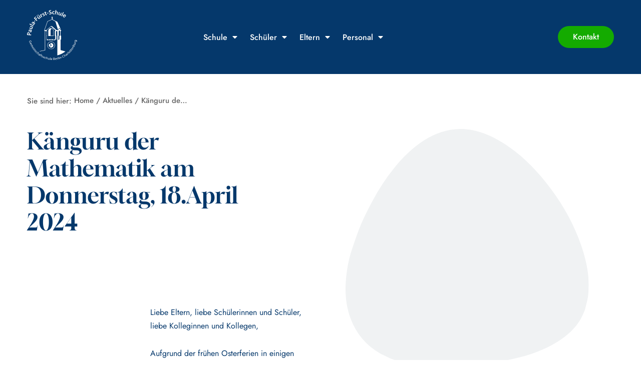

--- FILE ---
content_type: text/html; charset=UTF-8
request_url: https://paula-fuerst-gemeinschaftsschule.de/kaenguru-der-mathematik-am-donnerstag-18-april-2024/
body_size: 109793
content:
<!DOCTYPE html>
<html lang="de" prefix="og: https://ogp.me/ns#">
<head><meta charset="UTF-8"><script>if(navigator.userAgent.match(/MSIE|Internet Explorer/i)||navigator.userAgent.match(/Trident\/7\..*?rv:11/i)){var href=document.location.href;if(!href.match(/[?&]nowprocket/)){if(href.indexOf("?")==-1){if(href.indexOf("#")==-1){document.location.href=href+"?nowprocket=1"}else{document.location.href=href.replace("#","?nowprocket=1#")}}else{if(href.indexOf("#")==-1){document.location.href=href+"&nowprocket=1"}else{document.location.href=href.replace("#","&nowprocket=1#")}}}}</script><script>(()=>{class RocketLazyLoadScripts{constructor(){this.v="2.0.4",this.userEvents=["keydown","keyup","mousedown","mouseup","mousemove","mouseover","mouseout","touchmove","touchstart","touchend","touchcancel","wheel","click","dblclick","input"],this.attributeEvents=["onblur","onclick","oncontextmenu","ondblclick","onfocus","onmousedown","onmouseenter","onmouseleave","onmousemove","onmouseout","onmouseover","onmouseup","onmousewheel","onscroll","onsubmit"]}async t(){this.i(),this.o(),/iP(ad|hone)/.test(navigator.userAgent)&&this.h(),this.u(),this.l(this),this.m(),this.k(this),this.p(this),this._(),await Promise.all([this.R(),this.L()]),this.lastBreath=Date.now(),this.S(this),this.P(),this.D(),this.O(),this.M(),await this.C(this.delayedScripts.normal),await this.C(this.delayedScripts.defer),await this.C(this.delayedScripts.async),await this.T(),await this.F(),await this.j(),await this.A(),window.dispatchEvent(new Event("rocket-allScriptsLoaded")),this.everythingLoaded=!0,this.lastTouchEnd&&await new Promise(t=>setTimeout(t,500-Date.now()+this.lastTouchEnd)),this.I(),this.H(),this.U(),this.W()}i(){this.CSPIssue=sessionStorage.getItem("rocketCSPIssue"),document.addEventListener("securitypolicyviolation",t=>{this.CSPIssue||"script-src-elem"!==t.violatedDirective||"data"!==t.blockedURI||(this.CSPIssue=!0,sessionStorage.setItem("rocketCSPIssue",!0))},{isRocket:!0})}o(){window.addEventListener("pageshow",t=>{this.persisted=t.persisted,this.realWindowLoadedFired=!0},{isRocket:!0}),window.addEventListener("pagehide",()=>{this.onFirstUserAction=null},{isRocket:!0})}h(){let t;function e(e){t=e}window.addEventListener("touchstart",e,{isRocket:!0}),window.addEventListener("touchend",function i(o){o.changedTouches[0]&&t.changedTouches[0]&&Math.abs(o.changedTouches[0].pageX-t.changedTouches[0].pageX)<10&&Math.abs(o.changedTouches[0].pageY-t.changedTouches[0].pageY)<10&&o.timeStamp-t.timeStamp<200&&(window.removeEventListener("touchstart",e,{isRocket:!0}),window.removeEventListener("touchend",i,{isRocket:!0}),"INPUT"===o.target.tagName&&"text"===o.target.type||(o.target.dispatchEvent(new TouchEvent("touchend",{target:o.target,bubbles:!0})),o.target.dispatchEvent(new MouseEvent("mouseover",{target:o.target,bubbles:!0})),o.target.dispatchEvent(new PointerEvent("click",{target:o.target,bubbles:!0,cancelable:!0,detail:1,clientX:o.changedTouches[0].clientX,clientY:o.changedTouches[0].clientY})),event.preventDefault()))},{isRocket:!0})}q(t){this.userActionTriggered||("mousemove"!==t.type||this.firstMousemoveIgnored?"keyup"===t.type||"mouseover"===t.type||"mouseout"===t.type||(this.userActionTriggered=!0,this.onFirstUserAction&&this.onFirstUserAction()):this.firstMousemoveIgnored=!0),"click"===t.type&&t.preventDefault(),t.stopPropagation(),t.stopImmediatePropagation(),"touchstart"===this.lastEvent&&"touchend"===t.type&&(this.lastTouchEnd=Date.now()),"click"===t.type&&(this.lastTouchEnd=0),this.lastEvent=t.type,t.composedPath&&t.composedPath()[0].getRootNode()instanceof ShadowRoot&&(t.rocketTarget=t.composedPath()[0]),this.savedUserEvents.push(t)}u(){this.savedUserEvents=[],this.userEventHandler=this.q.bind(this),this.userEvents.forEach(t=>window.addEventListener(t,this.userEventHandler,{passive:!1,isRocket:!0})),document.addEventListener("visibilitychange",this.userEventHandler,{isRocket:!0})}U(){this.userEvents.forEach(t=>window.removeEventListener(t,this.userEventHandler,{passive:!1,isRocket:!0})),document.removeEventListener("visibilitychange",this.userEventHandler,{isRocket:!0}),this.savedUserEvents.forEach(t=>{(t.rocketTarget||t.target).dispatchEvent(new window[t.constructor.name](t.type,t))})}m(){const t="return false",e=Array.from(this.attributeEvents,t=>"data-rocket-"+t),i="["+this.attributeEvents.join("],[")+"]",o="[data-rocket-"+this.attributeEvents.join("],[data-rocket-")+"]",s=(e,i,o)=>{o&&o!==t&&(e.setAttribute("data-rocket-"+i,o),e["rocket"+i]=new Function("event",o),e.setAttribute(i,t))};new MutationObserver(t=>{for(const n of t)"attributes"===n.type&&(n.attributeName.startsWith("data-rocket-")||this.everythingLoaded?n.attributeName.startsWith("data-rocket-")&&this.everythingLoaded&&this.N(n.target,n.attributeName.substring(12)):s(n.target,n.attributeName,n.target.getAttribute(n.attributeName))),"childList"===n.type&&n.addedNodes.forEach(t=>{if(t.nodeType===Node.ELEMENT_NODE)if(this.everythingLoaded)for(const i of[t,...t.querySelectorAll(o)])for(const t of i.getAttributeNames())e.includes(t)&&this.N(i,t.substring(12));else for(const e of[t,...t.querySelectorAll(i)])for(const t of e.getAttributeNames())this.attributeEvents.includes(t)&&s(e,t,e.getAttribute(t))})}).observe(document,{subtree:!0,childList:!0,attributeFilter:[...this.attributeEvents,...e]})}I(){this.attributeEvents.forEach(t=>{document.querySelectorAll("[data-rocket-"+t+"]").forEach(e=>{this.N(e,t)})})}N(t,e){const i=t.getAttribute("data-rocket-"+e);i&&(t.setAttribute(e,i),t.removeAttribute("data-rocket-"+e))}k(t){Object.defineProperty(HTMLElement.prototype,"onclick",{get(){return this.rocketonclick||null},set(e){this.rocketonclick=e,this.setAttribute(t.everythingLoaded?"onclick":"data-rocket-onclick","this.rocketonclick(event)")}})}S(t){function e(e,i){let o=e[i];e[i]=null,Object.defineProperty(e,i,{get:()=>o,set(s){t.everythingLoaded?o=s:e["rocket"+i]=o=s}})}e(document,"onreadystatechange"),e(window,"onload"),e(window,"onpageshow");try{Object.defineProperty(document,"readyState",{get:()=>t.rocketReadyState,set(e){t.rocketReadyState=e},configurable:!0}),document.readyState="loading"}catch(t){console.log("WPRocket DJE readyState conflict, bypassing")}}l(t){this.originalAddEventListener=EventTarget.prototype.addEventListener,this.originalRemoveEventListener=EventTarget.prototype.removeEventListener,this.savedEventListeners=[],EventTarget.prototype.addEventListener=function(e,i,o){o&&o.isRocket||!t.B(e,this)&&!t.userEvents.includes(e)||t.B(e,this)&&!t.userActionTriggered||e.startsWith("rocket-")||t.everythingLoaded?t.originalAddEventListener.call(this,e,i,o):(t.savedEventListeners.push({target:this,remove:!1,type:e,func:i,options:o}),"mouseenter"!==e&&"mouseleave"!==e||t.originalAddEventListener.call(this,e,t.savedUserEvents.push,o))},EventTarget.prototype.removeEventListener=function(e,i,o){o&&o.isRocket||!t.B(e,this)&&!t.userEvents.includes(e)||t.B(e,this)&&!t.userActionTriggered||e.startsWith("rocket-")||t.everythingLoaded?t.originalRemoveEventListener.call(this,e,i,o):t.savedEventListeners.push({target:this,remove:!0,type:e,func:i,options:o})}}J(t,e){this.savedEventListeners=this.savedEventListeners.filter(i=>{let o=i.type,s=i.target||window;return e!==o||t!==s||(this.B(o,s)&&(i.type="rocket-"+o),this.$(i),!1)})}H(){EventTarget.prototype.addEventListener=this.originalAddEventListener,EventTarget.prototype.removeEventListener=this.originalRemoveEventListener,this.savedEventListeners.forEach(t=>this.$(t))}$(t){t.remove?this.originalRemoveEventListener.call(t.target,t.type,t.func,t.options):this.originalAddEventListener.call(t.target,t.type,t.func,t.options)}p(t){let e;function i(e){return t.everythingLoaded?e:e.split(" ").map(t=>"load"===t||t.startsWith("load.")?"rocket-jquery-load":t).join(" ")}function o(o){function s(e){const s=o.fn[e];o.fn[e]=o.fn.init.prototype[e]=function(){return this[0]===window&&t.userActionTriggered&&("string"==typeof arguments[0]||arguments[0]instanceof String?arguments[0]=i(arguments[0]):"object"==typeof arguments[0]&&Object.keys(arguments[0]).forEach(t=>{const e=arguments[0][t];delete arguments[0][t],arguments[0][i(t)]=e})),s.apply(this,arguments),this}}if(o&&o.fn&&!t.allJQueries.includes(o)){const e={DOMContentLoaded:[],"rocket-DOMContentLoaded":[]};for(const t in e)document.addEventListener(t,()=>{e[t].forEach(t=>t())},{isRocket:!0});o.fn.ready=o.fn.init.prototype.ready=function(i){function s(){parseInt(o.fn.jquery)>2?setTimeout(()=>i.bind(document)(o)):i.bind(document)(o)}return"function"==typeof i&&(t.realDomReadyFired?!t.userActionTriggered||t.fauxDomReadyFired?s():e["rocket-DOMContentLoaded"].push(s):e.DOMContentLoaded.push(s)),o([])},s("on"),s("one"),s("off"),t.allJQueries.push(o)}e=o}t.allJQueries=[],o(window.jQuery),Object.defineProperty(window,"jQuery",{get:()=>e,set(t){o(t)}})}P(){const t=new Map;document.write=document.writeln=function(e){const i=document.currentScript,o=document.createRange(),s=i.parentElement;let n=t.get(i);void 0===n&&(n=i.nextSibling,t.set(i,n));const c=document.createDocumentFragment();o.setStart(c,0),c.appendChild(o.createContextualFragment(e)),s.insertBefore(c,n)}}async R(){return new Promise(t=>{this.userActionTriggered?t():this.onFirstUserAction=t})}async L(){return new Promise(t=>{document.addEventListener("DOMContentLoaded",()=>{this.realDomReadyFired=!0,t()},{isRocket:!0})})}async j(){return this.realWindowLoadedFired?Promise.resolve():new Promise(t=>{window.addEventListener("load",t,{isRocket:!0})})}M(){this.pendingScripts=[];this.scriptsMutationObserver=new MutationObserver(t=>{for(const e of t)e.addedNodes.forEach(t=>{"SCRIPT"!==t.tagName||t.noModule||t.isWPRocket||this.pendingScripts.push({script:t,promise:new Promise(e=>{const i=()=>{const i=this.pendingScripts.findIndex(e=>e.script===t);i>=0&&this.pendingScripts.splice(i,1),e()};t.addEventListener("load",i,{isRocket:!0}),t.addEventListener("error",i,{isRocket:!0}),setTimeout(i,1e3)})})})}),this.scriptsMutationObserver.observe(document,{childList:!0,subtree:!0})}async F(){await this.X(),this.pendingScripts.length?(await this.pendingScripts[0].promise,await this.F()):this.scriptsMutationObserver.disconnect()}D(){this.delayedScripts={normal:[],async:[],defer:[]},document.querySelectorAll("script[type$=rocketlazyloadscript]").forEach(t=>{t.hasAttribute("data-rocket-src")?t.hasAttribute("async")&&!1!==t.async?this.delayedScripts.async.push(t):t.hasAttribute("defer")&&!1!==t.defer||"module"===t.getAttribute("data-rocket-type")?this.delayedScripts.defer.push(t):this.delayedScripts.normal.push(t):this.delayedScripts.normal.push(t)})}async _(){await this.L();let t=[];document.querySelectorAll("script[type$=rocketlazyloadscript][data-rocket-src]").forEach(e=>{let i=e.getAttribute("data-rocket-src");if(i&&!i.startsWith("data:")){i.startsWith("//")&&(i=location.protocol+i);try{const o=new URL(i).origin;o!==location.origin&&t.push({src:o,crossOrigin:e.crossOrigin||"module"===e.getAttribute("data-rocket-type")})}catch(t){}}}),t=[...new Map(t.map(t=>[JSON.stringify(t),t])).values()],this.Y(t,"preconnect")}async G(t){if(await this.K(),!0!==t.noModule||!("noModule"in HTMLScriptElement.prototype))return new Promise(e=>{let i;function o(){(i||t).setAttribute("data-rocket-status","executed"),e()}try{if(navigator.userAgent.includes("Firefox/")||""===navigator.vendor||this.CSPIssue)i=document.createElement("script"),[...t.attributes].forEach(t=>{let e=t.nodeName;"type"!==e&&("data-rocket-type"===e&&(e="type"),"data-rocket-src"===e&&(e="src"),i.setAttribute(e,t.nodeValue))}),t.text&&(i.text=t.text),t.nonce&&(i.nonce=t.nonce),i.hasAttribute("src")?(i.addEventListener("load",o,{isRocket:!0}),i.addEventListener("error",()=>{i.setAttribute("data-rocket-status","failed-network"),e()},{isRocket:!0}),setTimeout(()=>{i.isConnected||e()},1)):(i.text=t.text,o()),i.isWPRocket=!0,t.parentNode.replaceChild(i,t);else{const i=t.getAttribute("data-rocket-type"),s=t.getAttribute("data-rocket-src");i?(t.type=i,t.removeAttribute("data-rocket-type")):t.removeAttribute("type"),t.addEventListener("load",o,{isRocket:!0}),t.addEventListener("error",i=>{this.CSPIssue&&i.target.src.startsWith("data:")?(console.log("WPRocket: CSP fallback activated"),t.removeAttribute("src"),this.G(t).then(e)):(t.setAttribute("data-rocket-status","failed-network"),e())},{isRocket:!0}),s?(t.fetchPriority="high",t.removeAttribute("data-rocket-src"),t.src=s):t.src="data:text/javascript;base64,"+window.btoa(unescape(encodeURIComponent(t.text)))}}catch(i){t.setAttribute("data-rocket-status","failed-transform"),e()}});t.setAttribute("data-rocket-status","skipped")}async C(t){const e=t.shift();return e?(e.isConnected&&await this.G(e),this.C(t)):Promise.resolve()}O(){this.Y([...this.delayedScripts.normal,...this.delayedScripts.defer,...this.delayedScripts.async],"preload")}Y(t,e){this.trash=this.trash||[];let i=!0;var o=document.createDocumentFragment();t.forEach(t=>{const s=t.getAttribute&&t.getAttribute("data-rocket-src")||t.src;if(s&&!s.startsWith("data:")){const n=document.createElement("link");n.href=s,n.rel=e,"preconnect"!==e&&(n.as="script",n.fetchPriority=i?"high":"low"),t.getAttribute&&"module"===t.getAttribute("data-rocket-type")&&(n.crossOrigin=!0),t.crossOrigin&&(n.crossOrigin=t.crossOrigin),t.integrity&&(n.integrity=t.integrity),t.nonce&&(n.nonce=t.nonce),o.appendChild(n),this.trash.push(n),i=!1}}),document.head.appendChild(o)}W(){this.trash.forEach(t=>t.remove())}async T(){try{document.readyState="interactive"}catch(t){}this.fauxDomReadyFired=!0;try{await this.K(),this.J(document,"readystatechange"),document.dispatchEvent(new Event("rocket-readystatechange")),await this.K(),document.rocketonreadystatechange&&document.rocketonreadystatechange(),await this.K(),this.J(document,"DOMContentLoaded"),document.dispatchEvent(new Event("rocket-DOMContentLoaded")),await this.K(),this.J(window,"DOMContentLoaded"),window.dispatchEvent(new Event("rocket-DOMContentLoaded"))}catch(t){console.error(t)}}async A(){try{document.readyState="complete"}catch(t){}try{await this.K(),this.J(document,"readystatechange"),document.dispatchEvent(new Event("rocket-readystatechange")),await this.K(),document.rocketonreadystatechange&&document.rocketonreadystatechange(),await this.K(),this.J(window,"load"),window.dispatchEvent(new Event("rocket-load")),await this.K(),window.rocketonload&&window.rocketonload(),await this.K(),this.allJQueries.forEach(t=>t(window).trigger("rocket-jquery-load")),await this.K(),this.J(window,"pageshow");const t=new Event("rocket-pageshow");t.persisted=this.persisted,window.dispatchEvent(t),await this.K(),window.rocketonpageshow&&window.rocketonpageshow({persisted:this.persisted})}catch(t){console.error(t)}}async K(){Date.now()-this.lastBreath>45&&(await this.X(),this.lastBreath=Date.now())}async X(){return document.hidden?new Promise(t=>setTimeout(t)):new Promise(t=>requestAnimationFrame(t))}B(t,e){return e===document&&"readystatechange"===t||(e===document&&"DOMContentLoaded"===t||(e===window&&"DOMContentLoaded"===t||(e===window&&"load"===t||e===window&&"pageshow"===t)))}static run(){(new RocketLazyLoadScripts).t()}}RocketLazyLoadScripts.run()})();</script>

<meta name="viewport" content="width=device-width, initial-scale=1">
	<link rel="profile" href="https://gmpg.org/xfn/11"> 
	
<!-- Suchmaschinen-Optimierung durch Rank Math PRO - https://rankmath.com/ -->
<title>Känguru der Mathematik am Donnerstag, 18.April 2024 - Paula-Fürst-Gemeinschaftsschule</title>
<link crossorigin data-rocket-preload as="font" href="https://paula-fuerst-gemeinschaftsschule.de/wp-content/themes/astra-child/fonts/jost-v14-latin-regular.woff2" rel="preload">
<link crossorigin data-rocket-preload as="font" href="https://paula-fuerst-gemeinschaftsschule.de/wp-content/plugins/elementor/assets/lib/font-awesome/webfonts/fa-solid-900.woff2" rel="preload">
<link crossorigin data-rocket-preload as="font" href="https://paula-fuerst-gemeinschaftsschule.de/wp-content/themes/astra-child/fonts/gloock-v1-latin-regular.woff2" rel="preload">
<style id="wpr-usedcss">img:is([sizes=auto i],[sizes^="auto," i]){contain-intrinsic-size:3000px 1500px}address,blockquote,body,dd,dl,dt,fieldset,figure,h1,h2,h3,h4,h5,h6,hr,html,iframe,legend,li,ol,p,pre,textarea,ul{border:0;font-size:100%;font-style:inherit;font-weight:inherit;margin:0;outline:0;padding:0;vertical-align:baseline}html{-webkit-text-size-adjust:100%;-ms-text-size-adjust:100%}body{margin:0}main,nav{display:block}progress{display:inline-block;vertical-align:baseline}a{background-color:transparent}a:active{outline:0}a,a:focus,a:hover,a:visited{text-decoration:none}abbr[title]{border-bottom:1px dotted}dfn{font-style:italic}mark{background:#ff0;color:#000}small{font-size:80%}sub,sup{font-size:75%;line-height:0;position:relative;vertical-align:baseline}sup{top:-.5em}sub{bottom:-.25em}img{border:0}svg:not(:root){overflow:hidden}figure{margin:0}hr{box-sizing:content-box;height:0}pre{overflow:auto}code,kbd,pre,samp{font-size:1em}button,input,optgroup,select,textarea{color:inherit;font:inherit;margin:0}button{overflow:visible}button,select{text-transform:none}button,html input[type=button],input[type=reset],input[type=submit]{-webkit-appearance:button;cursor:pointer}button[disabled],html input[disabled]{cursor:default}button::-moz-focus-inner,input::-moz-focus-inner{border:0;padding:0}input{line-height:normal}input[type=checkbox],input[type=radio]{box-sizing:border-box;padding:0}input[type=number]::-webkit-inner-spin-button,input[type=number]::-webkit-outer-spin-button{height:auto}input[type=search]{-webkit-appearance:textfield;box-sizing:content-box}input[type=search]::-webkit-search-cancel-button,input[type=search]::-webkit-search-decoration{-webkit-appearance:none}fieldset{border:1px solid var(--ast-border-color);margin:0;padding:.35em .625em .75em}legend{border:0;padding:0}fieldset legend{margin-bottom:1.5em;padding:0 .5em}textarea{overflow:auto}optgroup{font-weight:700}table{border-collapse:collapse;border-spacing:0}td,th{padding:0}.ast-container{max-width:100%}.ast-container{margin-left:auto;margin-right:auto;padding-left:20px;padding-right:20px}h1,h2,h3,h4,h5,h6{clear:both}h1{color:#808285;font-size:2em;line-height:1.2}h2{color:#808285;font-size:1.7em;line-height:1.3}h3{color:#808285;font-size:1.5em;line-height:1.4}h4{color:#808285;line-height:1.5;font-size:1.3em}h5{color:#808285;line-height:1.6;font-size:1.2em}h6{color:#808285;line-height:1.7;font-size:1.1em}html{box-sizing:border-box}*,:after,:before{box-sizing:inherit}body{color:#808285;background:#fff;font-style:normal}ol,ul{margin:0 0 1.5em 3em}ul{list-style:disc}ol{list-style:decimal}li>ol,li>ul{margin-bottom:0;margin-left:1.5em}dt{font-weight:600}dd{margin:0 1.5em 1em}b,strong{font-weight:700}cite,dfn,em,i{font-style:italic}blockquote{quotes:"" ""}blockquote:after,blockquote:before{content:""}blockquote{border-left:5px solid var(--ast-border-color);padding:20px;font-size:1.2em;font-style:italic;margin:0 0 1.5em;position:relative}address{margin:0 0 1.5em}address,cite{font-style:italic}abbr,acronym{border-bottom:1px dotted #666;cursor:help}pre{background:var(--ast-code-block-background);font-family:"Courier 10 Pitch",Courier,monospace;margin-bottom:1.6em;overflow:auto;max-width:100%;padding:1.6em}code,kbd,tt,var{font:15px Monaco,Consolas,"Andale Mono","DejaVu Sans Mono",monospace}img{height:auto;max-width:100%}hr{background-color:#ccc;border:0;height:1px;margin-bottom:1.5em}.button,button,input,select,textarea{color:#808285;font-weight:400;font-size:100%;margin:0;vertical-align:baseline}button,input{line-height:normal}big{font-size:125%}ins,mark{background:0 0;text-decoration:none}table,td,th{border:1px solid var(--ast-border-color)}table{border-collapse:separate;border-spacing:0;border-width:1px 0 0 1px;margin:0 0 1.5em;width:100%}th{font-weight:600}td,th{padding:.7em 1em;border-width:0 1px 1px 0}.button,button,input[type=button],input[type=reset],input[type=submit]{border:1px solid;border-color:var(--ast-border-color);border-radius:2px;background:#e6e6e6;padding:.6em 1em .4em;color:#fff}.button:focus,.button:hover,button:focus,button:hover,input[type=button]:focus,input[type=button]:hover,input[type=reset]:focus,input[type=reset]:hover,input[type=submit]:focus,input[type=submit]:hover{color:#fff;border-color:var(--ast-border-color)}.button:active,.button:focus,button:active,button:focus,input[type=button]:active,input[type=button]:focus,input[type=reset]:active,input[type=reset]:focus,input[type=submit]:active,input[type=submit]:focus{border-color:var(--ast-border-color);outline:0}input[type=email],input[type=password],input[type=search],input[type=tel],input[type=text],input[type=url],textarea{color:#666;border:1px solid var(--ast-border-color);border-radius:2px;-webkit-appearance:none}input[type=email]:focus,input[type=password]:focus,input[type=search]:focus,input[type=tel]:focus,input[type=text]:focus,input[type=url]:focus,textarea:focus{color:#111}textarea{padding-left:3px;width:100%}a{color:#4169e1}a:focus,a:hover{color:#191970}a:focus{outline:dotted thin}a:hover{outline:0}.screen-reader-text{border:0;clip:rect(1px,1px,1px,1px);height:1px;margin:-1px;overflow:hidden;padding:0;position:absolute;width:1px;word-wrap:normal!important}.screen-reader-text:focus{background-color:#f1f1f1;border-radius:2px;box-shadow:0 0 2px 2px rgba(0,0,0,.6);clip:auto!important;color:#21759b;display:block;font-size:12.25px;font-size:.875rem;height:auto;left:5px;line-height:normal;padding:15px 23px 14px;text-decoration:none;top:5px;width:auto;z-index:100000}iframe,object{max-width:100%}::selection{color:#fff;background:#0274be}body{-webkit-font-smoothing:antialiased;-moz-osx-font-smoothing:grayscale}body:not(.logged-in){position:relative}#page{position:relative}a,a:focus{text-decoration:none}.site-header a *,a{transition:all .2s linear}img{vertical-align:middle}p{margin-bottom:1.75em}blockquote{margin:1.5em 1em 1.5em 3em;font-size:1.1em;line-height:inherit;position:relative}.button,input[type=button],input[type=submit]{border-radius:0;padding:18px 30px;border:0;box-shadow:none;text-shadow:none}.button:hover,input[type=button]:hover,input[type=submit]:hover{box-shadow:none}.button:active,.button:focus,input[type=button]:active,input[type=button]:focus,input[type=submit]:active,input[type=submit]:focus{box-shadow:none}.search-form .search-field{outline:0}.ast-search-menu-icon{position:relative;z-index:3}.site .skip-link{background-color:#f1f1f1;box-shadow:0 0 1px 1px rgba(0,0,0,.2);color:#21759b;display:block;font-family:Montserrat,"Helvetica Neue",sans-serif;font-size:14px;font-weight:700;left:-9999em;outline:0;padding:15px 23px 14px;text-decoration:none;text-transform:none;top:-9999em}.site .skip-link:focus{clip:auto;height:auto;left:6px;top:7px;width:auto;z-index:100000;outline:dotted thin}input,select{line-height:1}body,button,input[type=button],input[type=submit],textarea{line-height:1.85714285714286}body{background-color:#fff}#page{display:block}#primary{width:100%}#primary{margin:4em 0}.ast-search-icon .astra-search-icon{font-size:1.3em}.main-navigation{height:100%;-js-display:inline-flex;display:inline-flex}.main-navigation ul{list-style:none;margin:0;padding-left:0;position:relative}.ast-header-break-point .main-navigation{padding-left:0}.ast-header-break-point .main-navigation ul .menu-item .menu-link{padding:0 20px;display:inline-block;width:100%;border:0;border-bottom-width:1px;border-style:solid;border-color:var(--ast-border-color)}.ast-header-break-point .main-navigation ul .menu-item .menu-link .icon-arrow:first-of-type{margin-right:5px}.ast-header-break-point .main-navigation ul .sub-menu .menu-item:not(.menu-item-has-children) .menu-link .icon-arrow:first-of-type{display:inline}.ast-header-break-point .main-navigation .sub-menu .menu-item .menu-link{padding-left:30px}.ast-header-break-point .main-navigation .sub-menu .menu-item .menu-item .menu-link{padding-left:40px}.ast-header-break-point .main-navigation .sub-menu .menu-item .menu-item .menu-item .menu-link{padding-left:50px}.ast-header-break-point .main-navigation .sub-menu .menu-item .menu-item .menu-item .menu-item .menu-link{padding-left:60px}.ast-header-break-point .dropdown-menu-toggle{display:none}.site-header .menu-link *{transition:none}.ast-icon.icon-arrow svg{height:.6em;width:.6em;position:relative;margin-left:10px}.ast-header-break-point .main-header-bar-navigation{flex:auto}.ast-header-break-point .ast-icon.icon-arrow svg{height:.85em;width:.95em;position:relative;margin-left:10px}.ast-icon svg{fill:currentColor}.sticky{display:block}.hentry{margin:0 0 1.5em}body{overflow-x:hidden}.widget{margin:0 0 2.8em}.widget:last-child{margin-bottom:0}.widget select{max-width:100%}.widget ul{margin:0;list-style-type:none}.site-header-section{height:100%;min-height:0;align-items:center}.site-header-section>*{padding:0 10px}.site-header-section>div:first-child{padding-left:0}.site-header-section>div:last-child{padding-right:0}.site-header-section .ast-builder-menu{align-items:center}.elementor-nav-menu .ast-icon{display:none}.main-header-bar .main-header-bar-navigation{height:100%}.ast-nav-menu .sub-menu{line-height:1.45}.ast-builder-menu .main-navigation{padding:0}.ast-builder-menu .main-navigation>ul{align-self:center}.ast-header-break-point #ast-mobile-header{display:block}.ast-header-break-point .main-header-bar-navigation{line-height:3}.ast-header-break-point .main-header-bar-navigation .menu-item-has-children>.ast-menu-toggle{display:inline-block;position:absolute;font-size:inherit;top:0;right:20px;cursor:pointer;-webkit-font-smoothing:antialiased;-moz-osx-font-smoothing:grayscale;padding:0 .907em;font-weight:400;line-height:inherit}.ast-header-break-point .main-header-bar-navigation .menu-item-has-children>.ast-menu-toggle>.ast-icon.icon-arrow{pointer-events:none}.ast-header-break-point .main-header-bar-navigation .menu-item-has-children .sub-menu{display:none}.ast-header-break-point .ast-nav-menu .sub-menu{line-height:3}.ast-hfb-header.ast-header-break-point .main-header-bar-navigation{width:100%;margin:0}.site-header{z-index:99;position:relative}.main-header-bar{background-color:#fff;border-bottom-color:var(--ast-border-color);border-bottom-style:solid}.ast-header-break-point .main-header-bar{border:0}.ast-header-break-point .main-header-bar{border-bottom-color:var(--ast-border-color);border-bottom-style:solid}.main-header-bar{margin-left:auto;margin-right:auto}.ast-menu-toggle{display:none;background:0 0;color:inherit;border-style:dotted;border-color:transparent}.ast-menu-toggle:focus,.ast-menu-toggle:hover{background:0 0;border-color:inherit;color:inherit}.ast-menu-toggle:focus{outline:dotted thin}.ast-main-header-nav-open .main-header-bar{padding-bottom:0}.main-header-bar{z-index:4;position:relative}.main-header-bar .main-header-bar-navigation:empty{padding:0}.main-header-bar .main-header-bar-navigation .sub-menu{line-height:1.45}.main-header-bar .main-header-bar-navigation .menu-item-has-children>.menu-link:after{line-height:normal}.ast-header-break-point .main-header-bar{display:block;line-height:3}.ast-header-break-point .main-header-bar .main-header-bar-navigation{line-height:3}.ast-header-break-point .main-header-bar .main-header-bar-navigation .sub-menu{line-height:3}.ast-header-break-point .main-header-bar .main-header-bar-navigation .menu-item-has-children .sub-menu{display:none}.ast-header-break-point .main-header-bar .main-header-bar-navigation .menu-item-has-children>.ast-menu-toggle{display:inline-block;position:absolute;font-size:inherit;top:-1px;right:20px;cursor:pointer;-webkit-font-smoothing:antialiased;-moz-osx-font-smoothing:grayscale;padding:0 .907em;font-weight:400;line-height:inherit;transition:all .2s}.ast-header-break-point .main-header-bar .main-header-bar-navigation .ast-submenu-expanded>.ast-menu-toggle::before{transform:rotateX(180deg)}.ast-header-break-point .main-navigation{display:block;width:100%}.ast-header-break-point .main-navigation ul ul{left:auto;right:auto}.ast-header-break-point .main-navigation .widget{margin-bottom:1em}.ast-header-break-point .main-navigation .widget li{width:auto}.ast-header-break-point .main-navigation .widget:last-child{margin-bottom:0}.ast-header-break-point .main-header-bar-navigation{width:calc(100% + 40px);margin:0 -20px}.ast-header-break-point .ast-builder-menu{width:100%}input[type=email],input[type=number],input[type=password],input[type=reset],input[type=search],input[type=tel],input[type=text],input[type=url],select,textarea{color:#666;padding:.75em;height:auto;border-width:1px;border-style:solid;border-color:var(--ast-border-color);border-radius:2px;background:var(--ast-comment-inputs-background);box-shadow:none;box-sizing:border-box;transition:all .2s linear}input[type=email]:focus,input[type=password]:focus,input[type=reset]:focus,input[type=search]:focus,input[type=tel]:focus,input[type=text]:focus,input[type=url]:focus,select:focus,textarea:focus{background-color:#fff;border-color:var(--ast-border-color);box-shadow:none}input[type=button],input[type=button]:focus,input[type=button]:hover,input[type=reset],input[type=reset]:focus,input[type=reset]:hover,input[type=submit],input[type=submit]:focus,input[type=submit]:hover{box-shadow:none}textarea{width:100%}input[type=search]:focus{outline:dotted thin}input[type=range]{-webkit-appearance:none;width:100%;margin:5.7px 0;padding:0;border:none}input[type=range]:focus{outline:0}input[type=range]::-webkit-slider-runnable-track{width:100%;height:8.6px;cursor:pointer;box-shadow:2.6px 2.6px .4px #ccc,0 0 2.6px #d9d9d9;background:rgba(255,255,255,.2);border-radius:13.6px;border:0 solid #fff}input[type=range]::-webkit-slider-thumb{box-shadow:0 0 0 rgba(255,221,0,.37),0 0 0 rgba(255,224,26,.37);border:7.9px solid #0274be;height:20px;width:20px;border-radius:50px;background:#0274be;cursor:pointer;-webkit-appearance:none;margin-top:-5.7px}input[type=range]:focus::-webkit-slider-runnable-track{background:rgba(255,255,255,.2)}input[type=range]::-moz-range-track{width:100%;height:8.6px;cursor:pointer;box-shadow:2.6px 2.6px .4px #ccc,0 0 2.6px #d9d9d9;background:rgba(255,255,255,.2);border-radius:13.6px;border:0 solid #fff}input[type=range]::-moz-range-thumb{box-shadow:0 0 0 rgba(255,221,0,.37),0 0 0 rgba(255,224,26,.37);border:7.9px solid #0274be;height:20px;width:20px;border-radius:50px;background:#0274be;cursor:pointer}input[type=range]::-ms-track{width:100%;height:8.6px;cursor:pointer;background:0 0;border-color:transparent;color:transparent}input[type=range]::-ms-fill-lower{background:rgba(199,199,199,.2);border:0 solid #fff;border-radius:27.2px;box-shadow:2.6px 2.6px .4px #ccc,0 0 2.6px #d9d9d9}input[type=range]::-ms-fill-upper{background:rgba(255,255,255,.2);border:0 solid #fff;border-radius:27.2px;box-shadow:2.6px 2.6px .4px #ccc,0 0 2.6px #d9d9d9}input[type=range]::-ms-thumb{box-shadow:0 0 0 rgba(255,221,0,.37),0 0 0 rgba(255,224,26,.37);border:7.9px solid #0274be;height:20px;width:20px;border-radius:50px;background:#0274be;cursor:pointer;height:8.6px}input[type=range]:focus::-ms-fill-lower{background:rgba(255,255,255,.2)}input[type=range]:focus::-ms-fill-upper{background:rgba(255,255,255,.2)}input[type=color]{border:none;width:100px;padding:0;height:30px;cursor:pointer}input[type=color]::-webkit-color-swatch-wrapper{padding:0;border:none}input[type=color]::-webkit-color-swatch{border:none}.search .site-content .content-area .search-form{margin-bottom:3em}:root{--ast-post-nav-space:0;--ast-container-default-xlg-padding:3em;--ast-container-default-lg-padding:3em;--ast-container-default-slg-padding:2em;--ast-container-default-md-padding:3em;--ast-container-default-sm-padding:3em;--ast-container-default-xs-padding:2.4em;--ast-container-default-xxs-padding:1.8em;--ast-code-block-background:#EEEEEE;--ast-comment-inputs-background:#FAFAFA;--ast-normal-container-width:1200px;--ast-narrow-container-width:750px;--ast-blog-title-font-weight:normal;--ast-blog-meta-weight:inherit;--ast-global-color-primary:var(--ast-global-color-5);--ast-global-color-secondary:var(--ast-global-color-4);--ast-global-color-alternate-background:var(--ast-global-color-7);--ast-global-color-subtle-background:var(--ast-global-color-6)}html{font-size:93.75%}a{color:var(--ast-global-color-0)}a:focus,a:hover{color:var(--ast-global-color-1)}body,button,input,select,textarea{font-family:-apple-system,BlinkMacSystemFont,'Segoe UI',Roboto,Oxygen-Sans,Ubuntu,Cantarell,'Helvetica Neue',sans-serif;font-weight:inherit;font-size:15px;font-size:1rem;line-height:var(--ast-body-line-height,1.65em)}blockquote{color:var(--ast-global-color-0)}h1,h2,h3,h4,h5,h6{font-weight:600}h1{font-size:40px;font-size:2.6666666666667rem;line-height:1.4em}h2{font-size:32px;font-size:2.1333333333333rem;line-height:1.3em}h3{font-size:26px;font-size:1.7333333333333rem;line-height:1.3em}h4{font-size:24px;font-size:1.6rem;line-height:1.2em}h5{font-size:20px;font-size:1.3333333333333rem;line-height:1.2em}h6{font-size:16px;font-size:1.0666666666667rem;line-height:1.25em}::selection{background-color:var(--ast-global-color-0);color:#fff}body,h1,h2,h3,h4,h5,h6{color:var(--ast-global-color-0)}input:focus,input[type=email]:focus,input[type=password]:focus,input[type=reset]:focus,input[type=search]:focus,input[type=text]:focus,input[type=url]:focus,textarea:focus{border-color:var(--ast-global-color-0)}input[type=checkbox]:checked,input[type=checkbox]:focus:checked,input[type=checkbox]:hover:checked,input[type=radio]:checked,input[type=range]::-webkit-slider-thumb,input[type=reset]{border-color:var(--ast-global-color-0);background-color:var(--ast-global-color-0);box-shadow:none}.ast-search-menu-icon form.search-form{padding-right:0}.ast-search-menu-icon.slide-search input.search-field{width:0}.search-form input.search-field:focus{outline:0}#close:focus-visible,.ast-header-account-wrap:focus-visible,.ast-header-navigation-arrow:focus-visible,.ast-menu-toggle:focus-visible,.ast-search-menu-icon.slide-search a:focus-visible:focus-visible,.astra-search-icon:focus-visible,.site .skip-link:focus-visible,.woocommerce .astra-shop-summary-wrap a:focus-visible,a:focus-visible{outline-style:dotted;outline-color:inherit;outline-width:thin}#ast-scroll-top:focus,.ast-mobile-popup-drawer.active .menu-toggle-close:focus,input:focus,input[type=email]:focus,input[type=number]:focus,input[type=password]:focus,input[type=reset]:focus,input[type=search]:focus,input[type=text]:focus,input[type=url]:focus,textarea:focus{border-style:dotted;border-color:inherit;border-width:thin}input{outline:0}.ast-page-builder-template .hentry{margin:0}.ast-page-builder-template .site-content>.ast-container{max-width:100%;padding:0}.ast-page-builder-template .site .site-content #primary{padding:0;margin:0}.ast-page-builder-template.single-post .site-content>.ast-container{max-width:100%}@media (max-width:921.9px){#ast-desktop-header{display:none}}#page{display:flex;flex-direction:column;min-height:100vh}.search .site-content .content-area .search-form{margin-bottom:0}#page .site-content{flex-grow:1}.widget{margin-bottom:1.25em}.hentry{margin-bottom:2em}.elementor-widget-heading h1.elementor-heading-title{line-height:1.4em}.elementor-widget-heading h2.elementor-heading-title{line-height:1.3em}.elementor-widget-heading h3.elementor-heading-title{line-height:1.3em}.elementor-widget-heading h4.elementor-heading-title{line-height:1.2em}.elementor-widget-heading h5.elementor-heading-title{line-height:1.2em}.elementor-widget-heading h6.elementor-heading-title{line-height:1.25em}.button,.menu-toggle,button,input#submit,input[type=button],input[type=reset],input[type=submit]{border-style:solid;border-top-width:0;border-right-width:0;border-left-width:0;border-bottom-width:0;color:#fff;border-color:var(--ast-global-color-0);background-color:var(--ast-global-color-0);padding-top:15px;padding-right:30px;padding-bottom:15px;padding-left:30px;font-family:inherit;font-weight:inherit;line-height:1em}.menu-toggle:hover,button:focus,button:hover,input#submit:focus,input#submit:hover,input[type=button]:focus,input[type=button]:hover,input[type=reset]:focus,input[type=reset]:hover,input[type=submit]:focus,input[type=submit]:hover{color:#fff;background-color:var(--ast-global-color-1);border-color:var(--ast-global-color-1)}@media (max-width:921px){#primary{padding:1.5em 0;margin:0}.button,.menu-toggle,button,input#submit,input[type=button],input[type=reset],input[type=submit]{padding-top:14px;padding-right:28px;padding-bottom:14px;padding-left:28px}h1{font-size:30px}h2{font-size:25px}h3{font-size:20px}}@media (min-width:544px){.ast-container{max-width:100%}}#ast-mobile-header .ast-site-header-cart-li a{pointer-events:none}:root{--wp--custom--ast-default-block-top-padding:3em;--wp--custom--ast-default-block-right-padding:3em;--wp--custom--ast-default-block-bottom-padding:3em;--wp--custom--ast-default-block-left-padding:3em;--wp--custom--ast-container-width:1200px;--wp--custom--ast-content-width-size:1200px;--wp--custom--ast-wide-width-size:calc(1200px + var(--wp--custom--ast-default-block-left-padding) + var(--wp--custom--ast-default-block-right-padding))}@media(max-width:921px){:root{--wp--custom--ast-default-block-top-padding:3em;--wp--custom--ast-default-block-right-padding:2em;--wp--custom--ast-default-block-bottom-padding:3em;--wp--custom--ast-default-block-left-padding:2em}}@media(max-width:544px){:root{--wp--custom--ast-default-block-top-padding:3em;--wp--custom--ast-default-block-right-padding:1.5em;--wp--custom--ast-default-block-bottom-padding:3em;--wp--custom--ast-default-block-left-padding:1.5em}}blockquote{margin:1.5em;border-color:rgba(0,0,0,.05)}:root{--ast-global-color-0:#05386b;--ast-global-color-1:#14ab00;--ast-global-color-2:#3a3a3a;--ast-global-color-3:#4B4F58;--ast-global-color-4:#f0f2f3;--ast-global-color-5:#FFFFFF;--ast-global-color-6:#f0f2f3;--ast-global-color-7:#1a1a1a;--ast-global-color-8:#000000}:root{--ast-border-color:var(--ast-global-color-6)}h1,h2,h3,h4,h5,h6{color:var(--ast-global-color-0)}.elementor-widget-heading .elementor-heading-title{margin:0}.elementor-page .ast-menu-toggle{color:unset!important;background:unset!important}body .elementor hr{background-color:#ccc;margin:0}.elementor-screen-only,.screen-reader-text,.screen-reader-text span{top:0!important}.ast-desktop .ast-mobile-popup-drawer.active .ast-mobile-popup-inner{max-width:35%}.ast-header-break-point .main-header-bar{border-bottom-width:1px}.ast-header-break-point .main-navigation ul .menu-item .menu-link .icon-arrow:first-of-type svg{top:.2em;margin-top:0;margin-left:0;width:.65em;transform:translate(0,-2px) rotateZ(270deg)}.ast-mobile-popup-content .ast-submenu-expanded>.ast-menu-toggle{transform:rotateX(180deg);overflow-y:auto}@media (min-width:922px){#ast-mobile-header{display:none}.ast-container{max-width:1240px}.site-content .ast-container{display:flex}.main-header-bar{border-bottom-width:1px}.ast-builder-menu .main-navigation>ul>li:last-child a{margin-right:0}}.ast-page-builder-template{background-color:var(--ast-global-color-5);background-image:none}@media (max-width:544px){.button,.menu-toggle,button,input#submit,input[type=button],input[type=reset],input[type=submit]{padding-top:12px;padding-right:24px;padding-bottom:12px;padding-left:24px}.ast-search-menu-icon.ast-dropdown-active .search-field{width:170px}h1{font-size:30px}h2{font-size:25px}h3{font-size:20px}html{font-size:85.5%}.ast-mobile-popup-drawer.active .ast-mobile-popup-inner{max-width:90%}.ast-page-builder-template{background-color:var(--ast-global-color-5);background-image:none}}#ast-scroll-top{display:none;position:fixed;text-align:center;cursor:pointer;z-index:99;width:2.1em;height:2.1em;line-height:2.1;color:#fff;border-radius:2px;content:"";outline:inherit}@media (min-width:769px){#ast-scroll-top{content:"769"}}#ast-scroll-top .ast-icon.icon-arrow svg{margin-left:0;vertical-align:middle;transform:translate(0,-20%) rotate(180deg);width:1.6em}.ast-scroll-to-top-right{right:30px;bottom:30px}#ast-scroll-top{background-color:var(--ast-global-color-0);font-size:18px;border-top-left-radius:50px;border-top-right-radius:50px;border-bottom-right-radius:50px;border-bottom-left-radius:50px}#ast-scroll-top:hover{background-color:#04274a}@media (max-width:921px){html{font-size:85.5%}.site-content .ast-container{flex-direction:column}.ast-mobile-popup-drawer.active .ast-mobile-popup-inner{max-width:90%}.ast-page-builder-template{background-color:var(--ast-global-color-5);background-image:none}#ast-scroll-top .ast-icon.icon-arrow svg{width:1em}}.ast-desktop-header-content>*,.ast-mobile-header-content>*{padding:10px 0;height:auto}.ast-desktop-header-content>:first-child,.ast-mobile-header-content>:first-child{padding-top:10px}.ast-desktop-header-content>.ast-builder-menu,.ast-mobile-header-content>.ast-builder-menu{padding-top:0}.ast-desktop-header-content>:last-child,.ast-mobile-header-content>:last-child{padding-bottom:0}.ast-desktop-header-content .main-header-bar-navigation .ast-submenu-expanded>.ast-menu-toggle::before{transform:rotateX(180deg)}#ast-desktop-header .ast-desktop-header-content,.ast-desktop-header-content .ast-search-icon,.ast-main-header-nav-open.ast-popup-nav-open .ast-desktop-header-content,.ast-main-header-nav-open.ast-popup-nav-open .ast-mobile-header-wrap .ast-mobile-header-content,.ast-mobile-header-content .ast-search-icon,.ast-mobile-header-wrap .ast-mobile-header-content{display:none}.ast-main-header-nav-open.ast-header-break-point #ast-desktop-header .ast-desktop-header-content,.ast-main-header-nav-open.ast-header-break-point .ast-mobile-header-wrap .ast-mobile-header-content{display:block}.ast-desktop-header-content .ast-search-menu-icon,.ast-desktop-header-content .ast-search-menu-icon.slide-search,.ast-mobile-header-content .ast-search-menu-icon,.ast-mobile-header-content .ast-search-menu-icon.slide-search{width:100%;position:relative;display:block;right:auto;transform:none}.ast-desktop-header-content .ast-search-menu-icon .search-form,.ast-desktop-header-content .ast-search-menu-icon.slide-search .search-form,.ast-mobile-header-content .ast-search-menu-icon .search-form,.ast-mobile-header-content .ast-search-menu-icon.slide-search .search-form{right:0;visibility:visible;opacity:1;position:relative;top:auto;transform:none;padding:0;display:block;overflow:hidden}.ast-desktop-header-content .ast-search-menu-icon .search-field,.ast-mobile-header-content .ast-search-menu-icon .search-field{width:100%;padding-right:5.5em}.ast-mobile-popup-drawer.active .ast-mobile-popup-inner{background-color:#fff}.ast-desktop-header-content,.ast-mobile-header-wrap .ast-mobile-header-content{background-color:#fff}.ast-desktop-header-content>*,.ast-desktop-popup-content>*,.ast-mobile-header-content>*,.ast-mobile-popup-content>*{padding-top:0;padding-bottom:0}.ast-mobile-popup-drawer.active .menu-toggle-close{color:#3a3a3a}:root{--e-global-color-astglobalcolor0:#05386b;--e-global-color-astglobalcolor1:#14ab00;--e-global-color-astglobalcolor2:#3a3a3a;--e-global-color-astglobalcolor3:#4B4F58;--e-global-color-astglobalcolor4:#f0f2f3;--e-global-color-astglobalcolor5:#FFFFFF;--e-global-color-astglobalcolor6:#f0f2f3;--e-global-color-astglobalcolor7:#1a1a1a;--e-global-color-astglobalcolor8:#000000}img.emoji{display:inline!important;border:none!important;box-shadow:none!important;height:1em!important;width:1em!important;margin:0 .07em!important;vertical-align:-.1em!important;background:0 0!important;padding:0!important}:root{--wp--preset--aspect-ratio--square:1;--wp--preset--aspect-ratio--4-3:4/3;--wp--preset--aspect-ratio--3-4:3/4;--wp--preset--aspect-ratio--3-2:3/2;--wp--preset--aspect-ratio--2-3:2/3;--wp--preset--aspect-ratio--16-9:16/9;--wp--preset--aspect-ratio--9-16:9/16;--wp--preset--color--black:#000000;--wp--preset--color--cyan-bluish-gray:#abb8c3;--wp--preset--color--white:#ffffff;--wp--preset--color--pale-pink:#f78da7;--wp--preset--color--vivid-red:#cf2e2e;--wp--preset--color--luminous-vivid-orange:#ff6900;--wp--preset--color--luminous-vivid-amber:#fcb900;--wp--preset--color--light-green-cyan:#7bdcb5;--wp--preset--color--vivid-green-cyan:#00d084;--wp--preset--color--pale-cyan-blue:#8ed1fc;--wp--preset--color--vivid-cyan-blue:#0693e3;--wp--preset--color--vivid-purple:#9b51e0;--wp--preset--color--ast-global-color-0:var(--ast-global-color-0);--wp--preset--color--ast-global-color-1:var(--ast-global-color-1);--wp--preset--color--ast-global-color-2:var(--ast-global-color-2);--wp--preset--color--ast-global-color-3:var(--ast-global-color-3);--wp--preset--color--ast-global-color-4:var(--ast-global-color-4);--wp--preset--color--ast-global-color-5:var(--ast-global-color-5);--wp--preset--color--ast-global-color-6:var(--ast-global-color-6);--wp--preset--color--ast-global-color-7:var(--ast-global-color-7);--wp--preset--color--ast-global-color-8:var(--ast-global-color-8);--wp--preset--gradient--vivid-cyan-blue-to-vivid-purple:linear-gradient(135deg,rgba(6, 147, 227, 1) 0%,rgb(155, 81, 224) 100%);--wp--preset--gradient--light-green-cyan-to-vivid-green-cyan:linear-gradient(135deg,rgb(122, 220, 180) 0%,rgb(0, 208, 130) 100%);--wp--preset--gradient--luminous-vivid-amber-to-luminous-vivid-orange:linear-gradient(135deg,rgba(252, 185, 0, 1) 0%,rgba(255, 105, 0, 1) 100%);--wp--preset--gradient--luminous-vivid-orange-to-vivid-red:linear-gradient(135deg,rgba(255, 105, 0, 1) 0%,rgb(207, 46, 46) 100%);--wp--preset--gradient--very-light-gray-to-cyan-bluish-gray:linear-gradient(135deg,rgb(238, 238, 238) 0%,rgb(169, 184, 195) 100%);--wp--preset--gradient--cool-to-warm-spectrum:linear-gradient(135deg,rgb(74, 234, 220) 0%,rgb(151, 120, 209) 20%,rgb(207, 42, 186) 40%,rgb(238, 44, 130) 60%,rgb(251, 105, 98) 80%,rgb(254, 248, 76) 100%);--wp--preset--gradient--blush-light-purple:linear-gradient(135deg,rgb(255, 206, 236) 0%,rgb(152, 150, 240) 100%);--wp--preset--gradient--blush-bordeaux:linear-gradient(135deg,rgb(254, 205, 165) 0%,rgb(254, 45, 45) 50%,rgb(107, 0, 62) 100%);--wp--preset--gradient--luminous-dusk:linear-gradient(135deg,rgb(255, 203, 112) 0%,rgb(199, 81, 192) 50%,rgb(65, 88, 208) 100%);--wp--preset--gradient--pale-ocean:linear-gradient(135deg,rgb(255, 245, 203) 0%,rgb(182, 227, 212) 50%,rgb(51, 167, 181) 100%);--wp--preset--gradient--electric-grass:linear-gradient(135deg,rgb(202, 248, 128) 0%,rgb(113, 206, 126) 100%);--wp--preset--gradient--midnight:linear-gradient(135deg,rgb(2, 3, 129) 0%,rgb(40, 116, 252) 100%);--wp--preset--font-size--small:13px;--wp--preset--font-size--medium:20px;--wp--preset--font-size--large:36px;--wp--preset--font-size--x-large:42px;--wp--preset--spacing--20:0.44rem;--wp--preset--spacing--30:0.67rem;--wp--preset--spacing--40:1rem;--wp--preset--spacing--50:1.5rem;--wp--preset--spacing--60:2.25rem;--wp--preset--spacing--70:3.38rem;--wp--preset--spacing--80:5.06rem;--wp--preset--shadow--natural:6px 6px 9px rgba(0, 0, 0, .2);--wp--preset--shadow--deep:12px 12px 50px rgba(0, 0, 0, .4);--wp--preset--shadow--sharp:6px 6px 0px rgba(0, 0, 0, .2);--wp--preset--shadow--outlined:6px 6px 0px -3px rgba(255, 255, 255, 1),6px 6px rgba(0, 0, 0, 1);--wp--preset--shadow--crisp:6px 6px 0px rgba(0, 0, 0, 1)}:root{--wp--style--global--content-size:var(--wp--custom--ast-content-width-size);--wp--style--global--wide-size:var(--wp--custom--ast-wide-width-size)}:where(body){margin:0}:where(.wp-site-blocks)>*{margin-block-start:24px;margin-block-end:0}:where(.wp-site-blocks)>:first-child{margin-block-start:0}:where(.wp-site-blocks)>:last-child{margin-block-end:0}:root{--wp--style--block-gap:24px}:root :where(.is-layout-flow)>:first-child{margin-block-start:0}:root :where(.is-layout-flow)>:last-child{margin-block-end:0}:root :where(.is-layout-flow)>*{margin-block-start:24px;margin-block-end:0}:root :where(.is-layout-constrained)>:first-child{margin-block-start:0}:root :where(.is-layout-constrained)>:last-child{margin-block-end:0}:root :where(.is-layout-constrained)>*{margin-block-start:24px;margin-block-end:0}:root :where(.is-layout-flex){gap:24px}:root :where(.is-layout-grid){gap:24px}body{padding-top:0;padding-right:0;padding-bottom:0;padding-left:0}a:where(:not(.wp-element-button)){text-decoration:none}:root :where(.wp-element-button,.wp-block-button__link){background-color:#32373c;border-width:0;color:#fff;font-family:inherit;font-size:inherit;line-height:inherit;padding:calc(.667em + 2px) calc(1.333em + 2px);text-decoration:none}:root :where(.wp-block-pullquote){font-size:1.5em;line-height:1.6}.pixelmate-general-banner-wrapper{position:fixed;left:0;top:0;background-color:rgba(0,0,0,.5);width:100vw;height:100vh;z-index:999997;padding:0}.pixelmate-general-banner{position:fixed;top:50%;left:50%;transform:translate(-50%,-50%);width:100%;max-width:80vw;background-color:#fff!important;padding:24px 24px 12px!important;z-index:999998;z-index:2147483646;border-radius:4px;overflow-y:scroll;max-height:100vh}@media only screen and (min-width:1024px){.pixelmate-general-banner-wrapper{padding:0}.pixelmate-general-banner{width:90vw;max-width:450px;overflow-y:scroll;max-height:100vh}}.pixelmate-lang{width:100%;text-align:center}.pixelmate-lang a{color:#000!important}.pixelmate-lang a:hover{color:rgba(0,0,0,.7)!important}.pixelmate-general-btns{box-sizing:border-box;padding:24px 0 12px;text-align:center}.pixelmate-general-banner a,.pixelmate-general-btns button{cursor:pointer}.pixelmate-general-allow{margin-bottom:12px!important;width:100%;font-size:15px}.pixelmate-general-allow:hover{opacity:.6!important;text-decoration:none!important}.pixelmate-general-deny,.pixelmate-general-single{padding:6px;font-size:15px!important;width:100%}.pixelmate-general-deny:hover,.pixelmate-general-dse-btn:hover,.pixelmate-general-imp-btn:hover,.pixelmate-general-single:hover{opacity:.6!important;text-decoration:none!important}.pixelmate-general-footer{text-align:center!important}.pixelmate-banner-content-bottom{display:block!important;align-items:center;text-align:center}.pixelmate-general-notice-bottom{text-align:left}.pixelmate-banner-notice-bottom h3{font-size:16px;margin:0;padding:0}.pixelmate-general-notice-bottom{font-size:14px;line-height:1em;padding:6px 12px 0 6px}.pixelmate-general-deny-bottom{padding:12px!important;border:none!important;font-size:14px!important;white-space:nowrap;cursor:pointer}.pixelmate-general-single-bottom{padding:6px 12px 18px!important;border:none!important;font-size:14px!important;white-space:nowrap;cursor:pointer}.pixelmate-general-allow-bottom{white-space:nowrap;font-size:14px!important;cursor:pointer}.pixelmate-general-allow-bottom:hover,.pixelmate-general-deny-bottom:hover,.pixelmate-general-single-bottom:hover{opacity:.6;font-size:14px!important}.pixelmate-general-dse-btn,.pixelmate-general-imp-btn{font-size:13px!important}@media only screen and (min-width:1024px){.pixelmate-banner-content-bottom{display:flex!important;align-items:center;text-align:left}.pixelmate-general-single-bottom{padding:12px!important}}.pixelmate-revoke{position:fixed;bottom:0;left:60px;padding:0 12px!important;background-color:#fff;color:#000;border:none!important;z-index:999990;border-radius:4px 4px 0 0}.pixelmate-gmaps-consent-wrapper,.pixelmate-libsyn-consent-wrapper,.pixelmate-s-banner-consent-wrapper,.pixelmate-twitter-consent-wrapper,.pixelmate-vimeo-consent-wrapper,.pixelmate-youtube-consent-wrapper{background-color:rgba(0,0,0,.03);padding:24px;box-shadow:2px 2px 5px rgba(0,0,0,.3);margin:12px;border-radius:4px;max-width:350px;margin:auto;margin-bottom:12px}.pixelmate-gmaps-consent,.pixelmate-libsyn-consent,.pixelmate-s-banner-consent,.pixelmate-twitter-consent,.pixelmate-vimeo-consent,.pixelmate-youtube-consent{display:flex}.pixelmate-youtube-icon{content:url('[data-uri]');width:60px;height:auto;margin:0}.pixelmate-libsyn-button-wrapper,.pixelmate-s-banner-button-wrapper,.pixelmate-vimeo-button-wrapper,.pixelmate-youtube-button-wrapper{text-align:left}.pixelmate-gmaps-button-wrapper a,.pixelmate-libsyn-button-wrapper a,.pixelmate-s-banner-button-wrapper a,.pixelmate-vimeo-button-wrapper a,.pixelmate-youtube-button-wrapper a{margin-left:24px}.pixelmate-libsyn-button-wrapper button:hover,.pixelmate-s-banner-button-wrapper button:hover,.pixelmate-vimeo-button-wrapper button:hover,.pixelmate-youtube-button-wrapper button:hover{opacity:.6!important}.pixelmate-integration-heading{margin:0 0 6px!important;font-size:15px!important;font-weight:700}.pixelmate-gmaps-content,.pixelmate-libsyn-content,.pixelmate-twitter-content,.pixelmate-vimeo-content,.pixelmate-youtube-content{margin:0 0 6px!important}.youtube-shortcode-wrapper{position:relative;padding-bottom:54.25%;padding-top:25px;height:0;background-position:center center;background-size:110%}.youtube-shortcode-banner{position:absolute;top:0;left:0;bottom:0;right:0;text-align:center;background-image:linear-gradient(to top left,rgba(255,255,255,.9),rgba(255,255,255,.6));padding:24px}.youtube-shortcode-banner-content{position:absolute;top:50%;left:50%;transform:translate(-50%,-50%);padding:24px;max-width:300px;background:rgba(255,255,255,.6);border-radius:4px}.youtube-shortcode-header{font-size:16px;font-weight:700;padding-bottom:6px}.youtube-shortcode-text{line-height:1em!important;padding:12px 0;font-size:14px}.activate-youtube-shortcode{background-color:red!important;color:#fff!important;border:none!important;border-radius:50px;font-weight:700;padding:12px 24px;cursor:pointer}.youtube-shortcode-banner .pixelmate-youtube-button-wrapper{margin-top:12px;text-align:center}.pixelmate-libsyn-content,.pixelmate-s-banner-content,.pixelmate-vimeo-content,.pixelmate-youtube-content{font-size:15px!important;line-height:1.3em;color:rgba(0,0,0,.8)!important}.pixelmate-gmaps-footer,.pixelmate-libsyn-footer,.pixelmate-s-banner-footer,.pixelmate-twitter-footer,.pixelmate-vimeo-footer,.pixelmate-youtube-footer{padding-top:24px;color:rgba(0,0,0,.6)!important;font-size:12px;line-height:1em}.pixelmate-gmaps-footer a,.pixelmate-libsyn-footer a,.pixelmate-s-banner-footer a,.pixelmate-twitter-footer a,.pixelmate-vimeo-footer a,.pixelmate-youtube-footer a{color:rgba(0,0,0,.6)!important;text-decoration:underline!important}#pixelmate-calendly{text-align:center;padding:24px;box-shadow:3px 3px 10px rgba(0,0,0,.2);max-width:350px;margin:auto}#pixelmate-calendly button{background-color:#4d5055;color:#fff;padding:12px 24px;border:none;margin-top:12px;margin-bottom:24px}.pixelmate-wrapper-bottom{position:fixed;bottom:0;width:100vw;background-color:#fff;z-index:999999999;backface-visibility:hidden!important}@media only screen and (min-width:1024px){.pixelmate-general-banner-wrapper{padding:0}.pixelmate-general-banner{width:90vw;max-width:450px}}.settings-banner-footer{font-size:14px;line-height:1.2em}.pix-toggle-wrapper{margin-top:3px}.pix-toggle{height:20px;width:36px;border-radius:16px;display:inline-block!important;position:relative!important;margin:0;border:2px solid transparent;background:rgba(0,0,0,.2);transition:all .2s ease;box-sizing:border-box!important}.pix-toggle:after{content:"";position:absolute;top:2px;left:2px;width:12px;height:12px;border-radius:50%;background:rgba(255,255,255,.6);transition:all .2s cubic-bezier(.5, .1, .75, 1.35)}.pix-toggle:checked{border-color:transparent!important;background:#03a9f4!important}.pix-toggle:checked:after{transform:translatex(15px);background:#fff}.pixelmate-flex{display:flex}.pixelmate-setting-items p{padding:0!important}.pix-cookie-description{font-size:14px;margin-bottom:0;line-height:1em}@media (max-width:768px){.pixelmate-flex{display:block}}.pixelmate-single-essential-Cookie{opacity:.2}.wpcf7 .screen-reader-response{position:absolute;overflow:hidden;clip:rect(1px,1px,1px,1px);clip-path:inset(50%);height:1px;width:1px;margin:-1px;padding:0;border:0;word-wrap:normal!important}.wpcf7 form .wpcf7-response-output{margin:2em .5em 1em;padding:.2em 1em;border:2px solid #00a0d2}.wpcf7 form.init .wpcf7-response-output,.wpcf7 form.resetting .wpcf7-response-output,.wpcf7 form.submitting .wpcf7-response-output{display:none}.wpcf7 form.sent .wpcf7-response-output{border-color:#46b450}.wpcf7 form.aborted .wpcf7-response-output,.wpcf7 form.failed .wpcf7-response-output{border-color:#dc3232}.wpcf7 form.spam .wpcf7-response-output{border-color:#f56e28}.wpcf7 form.invalid .wpcf7-response-output,.wpcf7 form.payment-required .wpcf7-response-output,.wpcf7 form.unaccepted .wpcf7-response-output{border-color:#ffb900}.wpcf7-form-control-wrap{position:relative}.wpcf7-not-valid-tip{color:#dc3232;font-size:1em;font-weight:400;display:block}.use-floating-validation-tip .wpcf7-not-valid-tip{position:relative;top:-2ex;left:1em;z-index:100;border:1px solid #dc3232;background:#fff;padding:.2em .8em;width:24em}.wpcf7-spinner{visibility:hidden;display:inline-block;background-color:#23282d;opacity:.75;width:24px;height:24px;border:none;border-radius:100%;padding:0;margin:0 24px;position:relative}form.submitting .wpcf7-spinner{visibility:visible}.wpcf7-spinner::before{content:'';position:absolute;background-color:#fbfbfc;top:4px;left:4px;width:6px;height:6px;border:none;border-radius:100%;transform-origin:8px 8px;animation-name:spin;animation-duration:1s;animation-timing-function:linear;animation-iteration-count:infinite}@keyframes spin{from{transform:rotate(0)}to{transform:rotate(360deg)}}@keyframes blink{from{opacity:0}50%{opacity:1}to{opacity:0}}.wpcf7 [inert]{opacity:.5}.wpcf7 input[type=file]{cursor:pointer}.wpcf7 input[type=file]:disabled{cursor:default}.wpcf7 .wpcf7-submit:disabled{cursor:not-allowed}.wpcf7 input[type=email],.wpcf7 input[type=tel],.wpcf7 input[type=url]{direction:ltr}.ast-header-account-link.ast-account-action-login,.ast-header-break-point .ast-header-account-link{cursor:pointer;pointer-events:all}.main-header-bar .main-header-bar-navigation .ast-account-nav-menu{line-height:1.45}.ast-account-nav-menu{width:240px;background:#fff;left:-999em;position:absolute;top:0;z-index:99999;list-style:none;margin:0;padding-left:0;border:0;box-shadow:0 4px 10px -2px rgba(0,0,0,.1)}.ast-account-nav-menu .sub-menu{right:auto;top:0;margin-left:0}.ast-account-nav-menu .menu-item.focus>.sub-menu,.ast-account-nav-menu .menu-item:hover>.sub-menu{left:100%}.ast-account-nav-menu .menu-item .menu-link{padding:.9em 1em}.ast-account-nav-menu .menu-item{border-style:none}.ast-account-nav-menu .menu-item.menu-item-has-children>.menu-link:after{position:absolute;right:1em;top:50%;transform:translate(0,-50%) rotate(270deg)}.ast-header-account-wrap .menu-item:last-child>.menu-link{border-style:none}.ast-search-box.full-screen,.ast-search-box.header-cover{display:none;opacity:0;transition:opacity .3s ease-in-out,display .3s ease-in-out;width:100%;height:100%}.ast-search-box.full-screen .search-field,.ast-search-box.header-cover .search-field{background:0 0;border:0;color:#fafafa;box-shadow:none;text-align:left;padding:0}.ast-search-box.full-screen #close,.ast-search-box.header-cover #close{color:#fafafa;transform:rotate(0);font-size:2em;cursor:pointer;z-index:9;font-weight:400}.ast-search-box.full-screen .search-field::-webkit-input-placeholder,.ast-search-box.header-cover .search-field::-webkit-input-placeholder{color:#fafafa}.ast-search-box.full-screen .search-field:-moz-placeholder,.ast-search-box.header-cover .search-field:-moz-placeholder{color:#fafafa}.ast-search-box.full-screen .search-field::-moz-placeholder,.ast-search-box.header-cover .search-field::-moz-placeholder{color:#fafafa}.ast-search-box.full-screen .search-field:-ms-input-placeholder,.ast-search-box.header-cover .search-field:-ms-input-placeholder{color:#fafafa}.ast-search-box.header-cover{position:absolute;background:rgba(25,25,25,.96);top:0;z-index:10}.ast-search-box.header-cover .search-field{font-size:2em;line-height:2;width:100%}.ast-search-box.header-cover .ast-container{position:relative}.ast-search-box.header-cover .close{display:inline-block}.ast-search-box.header-cover #close{vertical-align:middle;backface-visibility:hidden}.ast-search-box.full-screen{position:fixed;background:rgba(25,25,25,.96);top:0;left:0;z-index:999}.ast-search-box.full-screen #close{position:absolute;color:#fafafa;right:1em;line-height:1;cursor:pointer;z-index:9;font-weight:400;font-size:2em;top:1.5em;backface-visibility:hidden}.ast-search-box.full-screen ::-webkit-input-placeholder{opacity:0}.ast-search-box.full-screen ::-moz-placeholder{opacity:0}.ast-search-box.full-screen :-ms-input-placeholder{opacity:0}.ast-search-box.full-screen :-moz-placeholder{opacity:0}@media (max-width:420px){.ast-search-box.full-screen ::-webkit-input-placeholder{opacity:1}.ast-search-box.full-screen ::-moz-placeholder{opacity:1}.ast-search-box.full-screen :-ms-input-placeholder{opacity:1}.ast-search-box.full-screen :-moz-placeholder{opacity:1}}.ast-hfb-header .ast-search-box.full-screen.full-screen ::-webkit-input-placeholder{opacity:.5}.ast-hfb-header .ast-search-box.full-screen.full-screen ::-moz-placeholder{opacity:.5}.ast-hfb-header .ast-search-box.full-screen.full-screen :-ms-input-placeholder{opacity:.5}.ast-hfb-header .ast-search-box.full-screen.full-screen :-moz-placeholder{opacity:.5}.iphone.full-screen,.ipod.full-screen{position:fixed!important}[class*=" df-icon-"]:before,[class^=df-icon-]:before{font-family:dearflip!important;speak:none;font-style:normal;font-weight:400;font-variant:normal;text-transform:none;line-height:1;-webkit-font-smoothing:antialiased;-moz-osx-font-smoothing:grayscale}.df-icon-arrow-right:before{content:"\e901"}.df-icon-arrow-down:before{content:"\e902"}.df-icon-arrow-left1:before{content:"\e904"}.df-icon-arrow-right1:before{content:"\e905"}.df-icon-first-page:before{content:"\e906"}.df-icon-last-page:before{content:"\e907"}.df-icon-play-popup:before,.df-icon-play:before{content:"\e908"}.df-icon-pause:before{content:"\e909"}.df-icon-close:before{content:"\e90c"}.df-icon-add-circle:before{content:"\e90d"}.df-icon-minus-circle:before{content:"\e90e"}.df-icon-list:before{content:"\e911"}.df-icon-grid-view:before{content:"\e913"}.df-icon-double-page:before{content:"\e915"}.df-icon-file:before{content:"\e917"}.df-icon-more:before{content:"\e91a"}.df-icon-download:before{content:"\e91b"}.df-icon-volume:before{content:"\e91c"}.df-icon-share:before{content:"\e91d"}.df-icon-fit-screen:before{content:"\e91e"}.df-icon-fullscreen:before{content:"\e91f"}.df-icon-facebook:before{content:"\e920"}.df-icon-twitter:before{content:"\e921"}.df-icon-help:before{content:"\e923"}.df-icon-search:before{content:"\e924"}.df-icon-print:before{content:"\e925"}.df-icon-mail:before{content:"\e927"}.df-icon-linkedin:before{content:"\eaca"}.df-icon-pinterest:before{content:"\ead1"}.df-icon-whatsapp:before{content:"\ea93"}.df-container .df-loading-icon,.df-fetch-pdf .df-loading-info,.df-flipbook-3d.df-loading:after,.df-page.df-loading:after,.df-thumb.df-thumb-requested:before{background-image:url("data:image/svg+xml,%3C%3Fxml version='1.0' encoding='utf-8'%3F%3E%3Csvg xmlns='http://www.w3.org/2000/svg' xmlns:xlink='http://www.w3.org/1999/xlink' style='margin: auto; background: none; display: block; shape-rendering: auto;' width='48px' height='48px' viewBox='0 0 100 100' preserveAspectRatio='xMidYMid'%3E%3Ccircle cx='50' cy='50' fill='none' stroke='%2307abcc' stroke-width='9' r='30' stroke-dasharray='141.37166941154067 49.12388980384689'%3E%3CanimateTransform attributeName='transform' type='rotate' repeatCount='indefinite' dur='1s' values='0 50 50;360 50 50' keyTimes='0;1'%3E%3C/animateTransform%3E%3C/circle%3E%3C!-- %5Bldio%5D generated by https://loading.io/ --%3E%3C/svg%3E")}.df-hidden{display:none!important}.df-app{min-height:220px;position:relative;overflow:hidden;width:100%;image-rendering:auto;direction:ltr;line-height:1.5}.df-container{height:100%}.df-container *{box-sizing:border-box!important}.df-container i{font-style:normal}.df-container a{outline:0;text-decoration:none;box-shadow:none}.df-container .df-loading-info{position:absolute;top:-300px;left:50%;-webkit-transform:translateX(-50%);-moz-transform:translateX(-50%);-ms-transform:translateX(-50%);transform:translateX(-50%);-moz-transition:.3s;-o-transition:.3s;-webkit-transition:.3s;transition:.3s ease;-moz-transition-property:opacity;-o-transition-property:opacity;-webkit-transition-property:opacity;transition-property:opacity;max-width:200px;margin-top:20px;padding:10px 15px;box-shadow:0 1px 4px rgba(0,0,0,.3);background-color:#f7f7f7;border-radius:5px;font-size:12px;color:#222;word-break:break-word;letter-spacing:.5px;opacity:0}.df-container.df-init .df-loading-info{top:50%;opacity:1;max-width:300px}.df-container.df-init .df-viewer{display:none}.df-container.df-error .df-loading-info{-webkit-transform:translateX(-50%) translateY(-50%);-moz-transform:translateX(-50%) translateY(-50%);-ms-transform:translateX(-50%) translateY(-50%);transform:translateX(-50%) translateY(-50%);margin:0;color:#b00}.df-container .df-loading-icon{-moz-transition:opacity .3s .1s;-o-transition:opacity .3s .1s;-webkit-transition:opacity .3s .1s;transition:.3s .1s opacity;opacity:0;height:50px;width:50px;left:50%;top:50%;margin:-45px -25px -25px;box-sizing:border-box;position:absolute;pointer-events:none;background-repeat:no-repeat;background-size:32px;background-position:50%;background-color:#fff;-webkit-border-radius:50px;-moz-border-radius:50px;border-radius:50px;box-shadow:0 1px 4px rgba(0,0,0,.3)}.df-container.df-loading .df-loading-icon{opacity:1;z-index:100}.df-fetch-pdf .df-loading-info{opacity:1;top:0;z-index:4;background-repeat:no-repeat;padding-left:36px;background-size:24px;background-position:6px 6px}.df-viewer .df-3dcanvas{right:0;position:absolute}.df-ui{color:#666;bottom:0;width:100%;height:42px;box-shadow:0 1px 4px rgba(0,0,0,.3);background-color:#fff;position:absolute;vertical-align:top;box-sizing:border-box;text-align:center;padding:0;-webkit-touch-callout:none;-webkit-user-select:none;-moz-user-select:none;-ms-user-select:none;user-select:none;z-index:4;display:block}.df-ui .df-logo{height:100%}.df-ui-btn{color:#777;vertical-align:top;background-color:#fff;box-sizing:border-box;text-align:center;position:relative;width:40px;height:100%;font-size:20px;cursor:pointer;z-index:2;display:inline-block;padding:10px 5px;line-height:1.2;transition:.3s;transition-property:opacity,color,background-color}.df-ui-btn:before{box-sizing:border-box}.df-ui-btn.df-active,.df-ui-btn:hover{color:#00acce;background-color:#eee}.df-ui-btn.df-active{background-color:#e7e7e7}.df-ui-btn.disabled,.df-ui-btn.disabled:hover{color:#bbb}.df-ui-btn span{display:none}.df-more-container{display:none;position:absolute;bottom:100%;margin-bottom:8px!important;right:10px;background-color:#f7f7f7;z-index:20;border-radius:5px;box-shadow:0 -1px 3px rgba(0,0,0,.2)}.df-more-container:before{content:" ";position:absolute;border:7px solid transparent;border-top-color:#eee;height:0;width:0;bottom:-14px;right:13px;margin-right:-8px;pointer-events:none}.df-more-container>.df-ui-btn{width:170px;text-align:left;padding:6px 8px;height:36px;border-top:1px solid #e4e4e4;border-radius:0;line-height:16px}.df-more-container>.df-ui-btn span{font-size:12px;padding-left:24px;vertical-align:middle;display:inline-block}.df-more-container>.df-ui-btn:before{position:absolute;top:7px;font-size:20px;width:1em;text-align:center}.df-more-container>.df-ui-btn:first-child{border-radius:5px 5px 0 0;border-top:none}.df-more-container>.df-ui-btn:last-child{border-radius:0 0 5px 5px}.df-ui-nav{top:50%;margin-top:-50px;position:absolute;opacity:.8;height:100px;font-size:36px;width:50px;z-index:2;cursor:pointer}.df-ui-nav:hover{opacity:1}.df-ui-nav .df-ui-btn{height:auto;height:initial;position:absolute;-webkit-transform:translateY(-50%);-moz-transform:translateY(-50%);-ms-transform:translateY(-50%);transform:translateY(-50%);top:50%;padding:15px 5px;width:auto;font-size:inherit;background-color:transparent!important}.df-ui-nav .df-ui-btn:before{color:#fff;filter:drop-shadow(0 0 3px rgb(0, 0, 0))}.df-ui-nav.df-ui-prev{left:0;right:auto;border-radius:0}.df-ui-nav.df-ui-prev .df-ui-btn{left:10px}.df-ui-nav.df-ui-prev .df-ui-btn:before{text-align:left}.df-ui-nav.df-ui-next{right:0}.df-ui-nav.df-ui-next .df-ui-btn{right:10px}.df-ui-nav.df-ui-next .df-ui-btn:before{text-align:right}.df-flipbook-2d,.df-flipbook-3d,.df-slider,.df-viewer-container,.df-zoomview{position:absolute;overflow:hidden;top:0;left:0;right:0;bottom:0;z-index:1}.df-flipbook-2d{-webkit-filter:blur(0);-moz-filter:blur(0);-ms-filter:blur(0);-o-filter:blur(0);filter:blur(0)}.df-flipbook-2d .df-viewer-wrapper{position:relative;margin:0 auto;height:100%;-moz-transition:left .3s;-o-transition:left .3s;-webkit-transition:left .3s;transition:.3s left}.df-flipbook-2d .df-book-shadow{position:absolute;z-index:-1;height:100%;display:none;-webkit-box-shadow:0 0 10px rgba(0,0,0,.3);-moz-box-shadow:0 0 10px rgba(0,0,0,.3);box-shadow:0 0 10px rgba(0,0,0,.3)}.df-page-content{overflow:hidden;opacity:.3}.df-page.df-loading:after{content:"";background-size:22px;height:22px;width:22px;display:block;top:50%;left:50%;margin:-11px;position:absolute;z-index:0}.df-page.df-loading .df-page-content{display:none}.df-page>canvas{width:100%;height:100%;position:relative;z-index:0}.df-page .df-page-content{position:absolute;height:100%;display:block;top:0;width:100%;z-index:1}.df-sheet{position:absolute;-webkit-transform-origin:0 0 0;-moz-transform-origin:0 0 0;transform-origin:0 0 0}.df-sheet .df-page,.df-sheet .df-page-back,.df-sheet .df-page-front,.df-sheet .df-sheet-fold-inner-shadow,.df-sheet .df-sheet-fold-outer-shadow,.df-sheet .df-sheet-wrapper{position:absolute;-webkit-transform-origin:0 0 0;-moz-transform-origin:0 0 0;transform-origin:0 0 0}.df-sheet .df-sheet-wrapper{overflow:hidden}.df-sheet .df-page{width:100%;height:100%;background-color:#fff;box-sizing:border-box;z-index:0;background-size:100% 100%}.df-sheet .df-page:before{content:"";position:absolute;display:block;top:0;width:15%;height:100%;z-index:5;opacity:.5;pointer-events:none}.df-sheet .df-page>canvas{z-index:-1}.df-sheet .df-page-front:before{left:0;background-image:-webkit-linear-gradient(left,rgba(0,0,0,.25),rgba(0,0,0,.15) 15%,rgba(255,255,255,.07),rgba(255,255,255,0));background-image:-moz-linear-gradient(left,rgba(0,0,0,.25),rgba(0,0,0,.15) 15%,rgba(255,255,255,.07),rgba(255,255,255,0));background-image:-ms-linear-gradient(left,rgba(0,0,0,.25),rgba(0,0,0,.15) 15%,rgba(255,255,255,.07),rgba(255,255,255,0))}.df-sheet .df-page-back:before{right:0;background-image:-webkit-linear-gradient(right,rgba(0,0,0,.25),rgba(0,0,0,.2) 10%,rgba(0,0,0,.15) 25%,rgba(0,0,0,0) 70%);background-image:-moz-linear-gradient(right,rgba(0,0,0,.25),rgba(0,0,0,.2) 10%,rgba(0,0,0,.15) 25%,rgba(0,0,0,0) 70%);background-image:-ms-linear-gradient(right,rgba(0,0,0,.25),rgba(0,0,0,.2) 10%,rgba(0,0,0,.15) 25%,rgba(0,0,0,0) 70%)}.df-sheet.df-left-side{right:50%;-webkit-transform-origin:right;-moz-transform-origin:right;transform-origin:right}.df-sheet.df-left-side .df-page-front{z-index:1}.df-sheet.df-left-side .df-page-back{z-index:2}.df-sheet.df-right-side{left:50%;-webkit-transform-origin:left;-moz-transform-origin:left;transform-origin:left}.df-sheet.df-right-side .df-page-front{z-index:2}.df-sheet.df-right-side .df-page-back{z-index:1}.df-sheet .df-sheet-fold-inner-shadow{position:absolute;z-index:5;display:none}.df-sheet .df-sheet-fold-outer-shadow{z-index:-1;width:100%;height:100%}.df-sheet.df-flipping,.df-sheet.df-folding{z-index:200!important}.df-sheet.df-folding.df-left-side .df-page-front,.df-sheet.df-folding.df-right-side .df-page-back{z-index:3}.df-sheet.df-folding .df-sheet-fold-inner-shadow{display:block}.df-sheet.df-folding .df-page-content{display:none}.df-pending .df-page-content,.df-pendingresize .df-page-content{display:none!important}.df-sheet.df-left-side.df-folding:not(.df-hard-sheet) .df-page-front{z-index:3}.df-hard-sheet .df-sheet-wrapper{width:100%!important;height:100%!important;overflow:visible;transform-style:preserve-3d;-webkit-transform-origin:0 50% 0;-moz-transform-origin:0 50% 0;transform-origin:0 50% 0}.df-hard-sheet .df-sheet-fold-inner-shadow,.df-hard-sheet .df-sheet-fold-outer-shadow{display:none!important}.df-hard-sheet .df-page-back,.df-hard-sheet .df-page-front{-webkit-backface-visibility:hidden;-moz-backface-visibility:hidden;backface-visibility:hidden}.df-hard-sheet.df-right-side .df-page-back{-webkit-transform-origin:right 50%;-moz-transform-origin:right 50%;transform-origin:right 50%;z-index:3!important}.df-hard-sheet.df-right-side .df-page-front{-webkit-transform-origin:left 50%;-moz-transform-origin:left 50%;transform-origin:left 50%;z-index:4}.df-hard-sheet.df-left-side .df-page-back{-webkit-transform-origin:right 50%;-moz-transform-origin:right 50%;transform-origin:right 50%}.df-hard-sheet.df-left-side .df-page-front{-webkit-transform-origin:left 50%;-moz-transform-origin:left 50%;transform-origin:left 50%}.df-flipbook-3d.df-loading:after{content:"";background-size:22px;height:22px;width:22px;display:block;top:50%;left:50%;margin:-11px;position:absolute;z-index:0}.df-link-content,.df-text-content{position:absolute;top:0;left:0;bottom:0;right:0;overflow:hidden;pointer-events:none;width:auto!important;height:auto!important}.df-page-content.df-double-internal:not(.df-double-internal-fix)>div{right:-100%}.df-page-content.df-double-internal-fix>div{left:-100%}.df-link-content section,.linkAnnotation{position:absolute;z-index:5;cursor:pointer;pointer-events:all;border:none!important;padding:0!important;margin:0!important}a.linkAnnotation,section.linkAnnotation a{background-color:#ff0;display:block;height:100%;-moz-transition:none;-o-transition:none;-webkit-transition:none;transition:none}a.linkAnnotation:hover,section.linkAnnotation a:hover{border-color:transparent;background-color:#2196f3}.df-sidemenu-wrapper{-webkit-transform:translateX(-100%);-moz-transform:translateX(-100%);-ms-transform:translateX(-100%);transform:translateX(-100%);left:0;top:0;bottom:0;width:220px;position:absolute;z-index:3}.df-sidemenu-wrapper .df-sidemenu-buttons{z-index:6;position:relative;top:0;left:0;box-shadow:0 2px 5px rgba(0,0,0,.3)}.df-sidemenu-wrapper .df-sidemenu-buttons .df-ui-close{float:right;display:none;background-color:transparent;padding:6px 5px}.df-sidemenu-wrapper:before{content:" ";position:absolute;height:100%;width:100%;background-color:rgba(238,238,238,.9);z-index:3;left:0}.df-sidemenu-open .df-ui-nav.df-ui-prev{left:220px}.df-sidemenu-open .df-sidemenu-wrapper{display:block;-webkit-transform:translateX(0);-moz-transform:translateX(0);-ms-transform:translateX(0);transform:translateX(0);left:0}.df-sidemenu-open .df-sidemenu-wrapper:before{box-shadow:1px 0 4px rgba(102,102,102,.38)}.df-sidemenu-open .df-sidemenu-buttons .df-ui-close{display:block}.df-sidemenu-open .df-flipbook-3d.df-loading:after{margin-left:99px}.df-sidemenu{width:100%;height:auto!important;position:absolute!important;top:0;bottom:0;z-index:3;opacity:0;color:#666;font-size:12px}.df-sidemenu>.df-wrapper{overflow:auto;position:absolute!important;top:40px;bottom:0;left:0;right:0;height:auto!important}.df-sidemenu.df-sidemenu-visible{opacity:1;z-index:5}.df-outline-container .df-wrapper{padding:10px}.df-outline-item a{color:inherit!important;text-decoration:none!important;display:block;padding:5px 0 5px 5px;overflow:hidden;text-overflow:ellipsis;border:none!important;box-shadow:none!important;margin-bottom:1px}.df-outline-item a:hover{text-decoration:underline!important;color:#2196f3!important}.df-outline-toggle{cursor:pointer;float:left;width:28px;padding:0 5px 0 10px;margin-left:-28px;text-align:center}.df-outline-toggle:before{content:"\e902";font-size:18px;font-family:dearflip}.df-outline-toggle.df-outlines-hidden:before{content:"\e901"}.df-outline-item a:hover,.df-outline-toggle:hover,.df-outline-toggle:hover+a{background-color:rgba(100,100,100,.05)}.df-thumb{margin:0;cursor:pointer;width:100%;position:relative;text-align:center}.df-thumb .df-wrapper{box-sizing:content-box!important;margin:6px;border-radius:3px;transition:.2s background;display:inline-block;vertical-align:middle;border:2px dashed rgba(0,0,0,.3);position:relative}.df-thumb .df-wrapper .df-thumb-number{position:absolute;bottom:8px;background-color:rgba(238,238,238,.85);color:#444;font-size:14px;left:50%;transform:translateX(-50%);padding:5px;opacity:0}.df-thumb .df-bg-image{height:100%;background-size:100%;box-shadow:0 1px 4px rgba(0,0,0,.3)}.df-thumb.df-thumb-requested:before{content:"";background-size:22px;height:22px;width:22px;display:block;top:50%;left:50%;margin:-11px;position:absolute;z-index:0}.df-thumb.df-thumb-loaded{height:auto!important}.df-thumb.df-thumb-loaded .df-wrapper{border:none;margin:0;padding:8px}.df-thumb.df-thumb-loaded:hover .df-wrapper .df-thumb-number{opacity:1}.df-thumb.df-selected .df-wrapper,.df-thumb.df-thumb-loaded:hover .df-wrapper{background-color:#ccc;background-color:rgba(0,0,0,.1);opacity:1}.df-lightbox-wrapper{position:fixed!important;top:0;bottom:0;right:0;height:auto!important;left:0;z-index:99999}.df-lightbox-wrapper.df-lightbox-padded{top:20px;left:20px;bottom:20px;right:20px}.df-lightbox-wrapper .df-lightbox-bg{background:#eee;position:fixed!important;top:0;bottom:0;right:0;height:auto!important;left:0}.df-lightbox-wrapper .df-lightbox-controls{float:right;padding:5px;z-index:1000;position:relative}.df-lightbox-wrapper .df-app{position:absolute!important;width:100%;top:0;bottom:0;height:auto!important}.df-lightbox-wrapper .df-container.df-transparent{height:100%}.df-lightbox-wrapper .df-lightbox-close{float:right;text-align:center;font-size:32px;padding:8px 0;height:48px;width:46px;cursor:pointer;color:#444;border-color:transparent;background-color:transparent;-moz-transition:.3s;-o-transition:.3s;-webkit-transition:.3s;transition:.3s;opacity:.8}.df-lightbox-wrapper .df-lightbox-close:hover{color:#fff;background-color:rgba(0,0,0,.21);border-color:#000;opacity:1}.df-lightbox-wrapper .df-lightbox-close:before{color:#fff;filter:drop-shadow(0 0 3px black)}.df-share-wrapper{z-index:2;position:absolute;top:0;bottom:0;right:0;left:0;background-color:rgba(0,0,0,.35);display:none}.df-share-box{position:absolute;top:50%;width:280px;-webkit-transform:translateX(-50%) translateY(-50%);-moz-transform:translateX(-50%) translateY(-50%);-ms-transform:translateX(-50%) translateY(-50%);transform:translateX(-50%) translateY(-50%);left:50%;background-color:#fff;border-radius:10px;padding:10px 15px 5px;text-align:center}span.df-share-title{color:#777;margin-bottom:10px;display:block}.df-share-url{background-color:#fff;height:60px;color:#666;padding:2px 5px;-webkit-border-radius:5px;-moz-border-radius:5px;border-radius:5px;width:100%;font-size:12px;box-sizing:border-box;margin-bottom:0}.df-share-button{display:inline-block;text-align:center;cursor:pointer;-webkit-border-radius:50%;-moz-border-radius:50%;border-radius:50%;padding:5px 10px;font-size:20px;color:#aaa}.df-share-button:hover{color:#444}.df-reader{overflow:auto;position:absolute;-webkit-overflow-scrolling:touch}.df-reader .df-viewer-wrapper{cursor:grab}.df-reader .df-page{position:relative;transform-origin:initial;margin:-10px auto;border:10px solid transparent;left:auto;left:initial;box-sizing:content-box!important}.df-reader .df-page:before{content:"";position:absolute;top:0;left:0;right:0;bottom:0;background-color:#fff;-webkit-box-shadow:0 0 10px rgba(0,0,0,.2);-moz-box-shadow:0 0 10px rgba(0,0,0,.2);box-shadow:0 0 10px rgba(0,0,0,.2)}.df-reader~.df-ui-nav{display:none}.df-reader:not(.df-noscroll){margin-right:-12px}.df-reader-scrollbar{position:absolute;top:0;height:auto;right:0;width:auto;background:rgba(255,255,255,.9);box-shadow:0 1px 4px rgba(0,0,0,.3);border-radius:20px 0 0 20px;padding:6px 8px 6px 12px;z-index:100;cursor:ns-resize}.df-reader-scrollbar.df-active,.df-reader-scrollbar:hover{background-color:#fff}.df-reader-scroll-page-number{display:none;position:absolute;top:50%;left:50%;transform:translate3d(-50%,-50%,0);background-color:#ddd;border-radius:10px;padding:20px;font-size:24px;z-index:100;text-align:center;color:#333}.df-reader-scroll-page-number.df-active{display:block}.df-reader-scroll-page-number div{margin-top:6px;padding-top:6px;border-top:1px solid #aaa;font-size:16px;font-style:italic}.df-ios .df-viewer.df-reader{margin-right:0}.df-no-transition{-moz-transition:none!important;-o-transition:none!important;-webkit-transition:none!important;transition:none!important}.df-float .df-ui{bottom:10px;width:auto;width:intial;-webkit-transform:translateX(-50%);-moz-transform:translateX(-50%);-ms-transform:translateX(-50%);transform:translateX(-50%);left:50%;margin:0 auto;display:table;display:flex;border-radius:5px}.df-float .df-ui>.df-ui-btn:first-child{border-radius:5px 0 0 5px}.df-float .df-ui>.df-ui-btn:last-child{border-radius:0 5px 5px 0}.df-float-off .df-ui-left{justify-content:flex-start;display:flex;flex:1}.df-float-off .df-ui-right{justify-content:flex-end;display:flex;flex:1}.df-float-off .df-ui-center{display:flex;justify-content:center;align-items:center}.df-float-off .df-ui{display:flex}.df-link-content .popupWrapper{position:absolute;width:20em}.df-link-content .popup{position:absolute;z-index:200;max-width:20em;background-color:#ff9;box-shadow:0 2px 5px #333;border-radius:2px;padding:.6em;margin-left:5px;cursor:pointer;word-wrap:break-word}.df-link-content .popup h1{font-size:1em;border-bottom:1px solid #000;padding-bottom:.2em}.df-link-content .popup p{padding-top:.2em}body.df-lightbox-open,html.df-lightbox-open{overflow:hidden!important}.df-zoomview{display:none;cursor:move}.df-zoomview .df-viewer-wrapper{position:relative;margin:0 auto}.df-zoomview .df-viewer-wrapper .df-book-shadow{position:absolute;z-index:-1;height:100%;display:none;-webkit-box-shadow:0 1px 15px 1px rgba(0,0,0,.5);-moz-box-shadow:0 1px 15px 1px rgba(0,0,0,.5);box-shadow:0 1px 15px 1px rgba(0,0,0,.5)}.df-zoomview .df-page{position:absolute;top:0;right:50%;background-color:#fff}.df-zoomview .df-page:before{width:10%;opacity:.5}.df-zoomview .df-page.df-page-front{left:50%}.df-zoom-active .df-viewer{cursor:move;cursor:-webkit-grab}.df-zoom-active .df-flipbook{display:none}.df-zoom-active .df-zoomview{display:block}.df-container ::-webkit-scrollbar{width:12px;height:12px;cursor:pointer}.df-container ::-webkit-scrollbar-button{height:0;width:0;cursor:pointer}.df-container ::-webkit-scrollbar-thumb{background:rgba(0,0,0,.5);border-radius:50px}.df-container ::-webkit-scrollbar-thumb:hover{background:rgba(0,0,0,.8)}.df-container ::-webkit-scrollbar-thumb:active{background:rgba(0,0,0,.8)}.df-container ::-webkit-scrollbar-thumb,.df-container ::-webkit-scrollbar-thumb:active,.df-container ::-webkit-scrollbar-thumb:hover{border-right:1px;border-left:1px;border-style:solid;border-color:transparent}.df-container ::-webkit-scrollbar-track{background:rgba(0,0,0,.05);border-radius:50px}.df-container ::-webkit-scrollbar-track:hover{background:rgba(0,0,0,.1)}.df-container ::-webkit-scrollbar-track:active{background:rgba(0,0,0,.15)}.df-container ::-webkit-scrollbar-corner{background:0 0}.df-sidemenu-wrapper ::-webkit-scrollbar{width:10px}.df-container.df-transparent.df-fullscreen{background:#aaa}.df-container.df-fullscreen{position:fixed!important;left:0!important;top:0!important;width:100%!important;height:100%!important;z-index:2147483647}.df-container.df-rtl .df-sidemenu-wrapper{left:auto;left:initial;-webkit-transform:translateX(100%);-moz-transform:translateX(100%);-ms-transform:translateX(100%);transform:translateX(100%);right:-50px;direction:rtl}.df-container.df-rtl.df-sidemenu-open .df-sidemenu-wrapper{-webkit-transform:translateX(0);-moz-transform:translateX(0);-ms-transform:translateX(0);transform:translateX(0);right:0}.df-container.df-rtl.df-sidemenu-open .df-sidemenu-wrapper .df-sidemenu-buttons .df-ui-close{float:left}.df-container.df-rtl.df-sidemenu-open .df-ui-nav.df-ui-prev{left:0}.df-container.df-rtl.df-sidemenu-open .df-ui-nav.df-ui-next{right:220px}.df-container.df-rtl.df-sidemenu-open .df-flipbook-3d.df-loading:after{margin-left:-122px}.df-container.df-rtl .df-outline-item{margin:0 18px 0 0;text-align:right;direction:rtl}.df-container.df-rtl .df-outline-item .df-outline-toggle{float:right;margin:0 -18px 0 0}.df-container.df-rtl .df-outline-item .df-outline-toggle.df-outlines-hidden:before{content:"\e900"}.df-container.df-rtl .df-viewer .df-3dcanvas{left:0;right:auto;right:initial}.df-container.df-rtl .df-more-container .df-ui-btn{text-align:right;direction:rtl}.df-container.df-rtl .df-more-container .df-ui-btn:before{right:10px}.df-container.df-rtl .df-more-container .df-ui-btn span{padding:0 24px 0 0}.df-lightbox-wrapper.df-rtl .df-lightbox-controls{float:left}.df-element[data-df-lightbox]{cursor:pointer}.df-icon-play-popup{position:relative}.df-icon-play-popup:before{top:50%;position:absolute;left:50%;font-size:40px;background:#777;border-radius:50%;padding:10px;box-shadow:0 1px 5px #777;margin-top:-30px;margin-left:-30px;display:block;color:#fff;z-index:1;-moz-transition:.3s;-o-transition:.3s;-webkit-transition:.3s;transition:.3s ease;-moz-transition-property:opacity;-o-transition-property:opacity;-webkit-transition-property:opacity;transition-property:opacity;pointer-events:none}.df-icon-play-popup:hover:before{opacity:0}.df-posts{max-width:1140px;margin:0 auto}df-post-shelf{display:none;height:160px;background-color:transparent;z-index:0;margin:-105px -40px -40px;position:relative;background-repeat:no-repeat}df-post-shelf:nth-of-type(5n){display:block}df-post-shelf:after{content:" ";height:160px;display:block;position:absolute;bottom:0;right:0;width:240px;z-index:1;background-position:0 -160px;background-repeat:no-repeat;background-image:inherit;background-size:inherit}df-post-shelf:before{content:" ";display:block;position:absolute;left:240px;bottom:0;right:240px;height:160px;z-index:1;background-image:inherit;background-size:inherit;background-repeat:repeat-x;background-position:0 -320px}.df-posts.df-has-shelf{padding:0 40px 50px}@media screen and (max-width:1100px){df-post-shelf:nth-of-type(n){display:none}df-post-shelf:nth-of-type(4n){display:block}}@media screen and (max-width:900px){df-post-shelf:nth-of-type(n){display:none}df-post-shelf:nth-of-type(3n){display:block}}@media screen and (max-width:600px){df-post-shelf:nth-of-type(n){display:none}df-post-shelf:nth-of-type(2n){display:block}df-post-shelf{background-size:120px 480px}df-post-shelf:before{left:120px;right:120px}df-post-shelf:after{width:120px}}@media screen and (max-width:420px){df-post-shelf:nth-of-type(n){display:block}}.df-posts{container-type:inline-size;container-name:dfposts;width:100%;box-sizing:border-box!important}@container dfposts (max-width:1020px){df-post-shelf:nth-of-type(n){display:none}df-post-shelf:nth-of-type(4n){display:block}}@container dfposts (max-width:820px){df-post-shelf:nth-of-type(n){display:none}df-post-shelf:nth-of-type(3n){display:block}}@container dfposts (max-width:520px){df-post-shelf:nth-of-type(n){display:none}df-post-shelf:nth-of-type(2n){display:block}df-post-shelf{background-size:120px 480px}df-post-shelf:before{left:120px;right:120px}df-post-shelf:after{width:120px}}@container dfposts (max-width:320px){df-post-shelf:nth-of-type(n){display:block}}df-post-shelf:last-of-type{display:block}.df-page-content{-webkit-touch-callout:none;-webkit-user-select:none;-moz-user-select:none;-ms-user-select:none;user-select:none}.df-auto-link-content,.df-text-content{line-height:1;transform-origin:top left}.df-auto-link-content{position:absolute;top:0;left:0;bottom:0;right:0;overflow:hidden;pointer-events:none}.df-auto-link-content span,.df-text-content br,.df-text-content span{color:transparent!important;position:absolute;white-space:pre;cursor:text;transform-origin:0% 0%}.df-auto-link-content>span{overflow:hidden}.df-text-content .endOfContent.active{top:0}.df-link-content :is(.linkAnnotation,.buttonWidgetAnnotation.pushButton)>a{position:absolute;font-size:1em;top:0;left:0;width:100%;height:100%}.df-viewer::-webkit-scrollbar-button{height:50px}.df-viewer::-webkit-scrollbar-thumb{min-height:50px}.df-container .df-reader ::-webkit-scrollbar-thumb,.df-container .df-reader ::-webkit-scrollbar-track{background:0 0}.df-container.df-pinch-zoom ::-webkit-scrollbar-thumb,.df-container.df-pinch-zoom ::-webkit-scrollbar-track{background:0 0}.df-container.df-pinch-zoom .df-page-content{display:none}.df-comment-popup{display:none;position:absolute;width:360px;background-color:#ff9;box-shadow:0 2px 5px #333;border-radius:2px;z-index:9;padding:10px;word-break:break-word}.df-comment-popup.df-active{display:block}.df-comment-popup .popup{background-color:transparent!important}.df-comment-popup p{margin:0}.df-comment-popup h1{padding-bottom:5px;border-bottom:1px solid;margin-top:0;font-size:1em}.df-slider{-webkit-filter:blur(0);-moz-filter:blur(0);-ms-filter:blur(0);-o-filter:blur(0);filter:blur(0)}.df-slider .df-viewer-wrapper{position:relative;margin:0 auto;height:100%;-moz-transition:left .3s;-o-transition:left .3s;-webkit-transition:left .3s;transition:.3s left}.df-slider .df-sheet{-moz-transition:transform .5s;-o-transition:transform .5s;-webkit-transition:transform .5s;transition:transform .5s}.df-slider .df-sheet.df-left-side,.df-slider .df-sheet.df-right-side{left:50%!important}.df-slider .df-sheet:before{content:"";position:absolute;top:0;left:0;right:0;bottom:0;background-color:#fff;-webkit-box-shadow:0 0 10px rgba(0,0,0,.2);-moz-box-shadow:0 0 10px rgba(0,0,0,.2);box-shadow:0 0 10px rgba(0,0,0,.2)}.df-slider .df-page:before{display:none}.df-slider .df-page.df-page-front{z-index:3}.df-slider+.df-zoomview .df-page:before{display:none}.df-has-shelf df-post-shelf{background:0 0;perspective:400px;margin:5px 0 30px;height:0;box-shadow:0 5px 40px 15px rgba(0,0,0,.3137254902)}.df-has-shelf df-post-shelf:after,.df-has-shelf df-post-shelf:before{background-size:auto;left:-40px;right:-40px;width:auto;background-repeat:repeat-x;transform-style:preserve-3d;background-position:0 0}.df-has-shelf df-post-shelf:before{transform:translateY(-15px) rotateX(50deg);height:50px;transform-origin:bottom;box-shadow:inset 0 3px 15px 0 rgba(0,0,0,.6117647059)}.df-has-shelf df-post-shelf:after{transform:translateZ(0);height:15px;box-shadow:inset 0 3px 3px rgba(243,243,243,.3215686275);background-position:0 -50px}.df-search-result{color:inherit!important;text-decoration:none!important;overflow:hidden;border:none!important;box-shadow:none!important;margin-bottom:1px;padding:5px 10px;display:flex;align-items:center;justify-content:space-between;cursor:pointer}.df-search-result.df-active,.df-search-result:hover{background-color:rgba(100,100,100,.2)}.df-search-hits{z-index:10;display:none}.df-search-open .df-search-hits{display:inline-block}.df-trigger{cursor:pointer}.df-element[data-df-lightbox]{position:relative}.df-posts [skip-parse]{display:none}.df-posts{text-align:center;position:relative}.df-load-more-button-wrapper{text-align:center;display:none;margin-top:20px}.df-posts [skip-parse]~.df-load-more-button-wrapper{display:block}.df-load-more-button{padding:10px 15px;display:inline-block;margin:0 auto;cursor:pointer;background:#0085ba;color:#fff}._df_book{min-height:400px}.elementor-screen-only,.screen-reader-text,.screen-reader-text span{height:1px;margin:-1px;overflow:hidden;padding:0;position:absolute;top:-10000em;width:1px;clip:rect(0,0,0,0);border:0}.elementor *,.elementor :after,.elementor :before{box-sizing:border-box}.elementor a{box-shadow:none;text-decoration:none}.elementor hr{background-color:transparent;margin:0}.elementor img{border:none;border-radius:0;box-shadow:none;height:auto;max-width:100%}.elementor .elementor-widget:not(.elementor-widget-text-editor):not(.elementor-widget-theme-post-content) figure{margin:0}.elementor iframe,.elementor object,.elementor video{border:none;line-height:1;margin:0;max-width:100%;width:100%}.elementor .elementor-background-video-container{direction:ltr;inset:0;overflow:hidden;position:absolute;z-index:0}.elementor .elementor-background-video-container{pointer-events:none;transition:opacity 1s}.elementor .elementor-background-video-container.elementor-loading{opacity:0}.elementor .elementor-background-video-embed{max-width:none}.elementor .elementor-background-video-embed,.elementor .elementor-background-video-hosted{left:50%;position:absolute;top:50%;transform:translate(-50%,-50%)}.elementor .elementor-background-video-hosted{-o-object-fit:cover;object-fit:cover}.elementor .elementor-background-overlay{inset:0;position:absolute}.elementor .elementor-background-slideshow{inset:0;position:absolute;z-index:0}.elementor .elementor-background-slideshow__slide__image{background-position:50%;background-size:cover;height:100%;width:100%}.e-con-inner>.elementor-element.elementor-absolute,.e-con>.elementor-element.elementor-absolute,.elementor-widget-wrap>.elementor-element.elementor-absolute{position:absolute}.elementor-widget-wrap .elementor-element.elementor-widget__width-auto,.elementor-widget-wrap .elementor-element.elementor-widget__width-initial{max-width:100%}.elementor-element{--flex-direction:initial;--flex-wrap:initial;--justify-content:initial;--align-items:initial;--align-content:initial;--gap:initial;--flex-basis:initial;--flex-grow:initial;--flex-shrink:initial;--order:initial;--align-self:initial;align-self:var(--align-self);flex-basis:var(--flex-basis);flex-grow:var(--flex-grow);flex-shrink:var(--flex-shrink);order:var(--order)}.elementor-element.elementor-absolute{z-index:1}.elementor-element:where(.e-con-full,.elementor-widget){align-content:var(--align-content);align-items:var(--align-items);flex-direction:var(--flex-direction);flex-wrap:var(--flex-wrap);gap:var(--row-gap) var(--column-gap);justify-content:var(--justify-content)}.elementor-invisible{visibility:hidden}.elementor-align-left{text-align:left}.elementor-align-left .elementor-button{width:auto}.elementor-ken-burns{transition-duration:10s;transition-property:transform;transition-timing-function:linear}.elementor-ken-burns--out{transform:scale(1.3)}.elementor-ken-burns--active{transition-duration:20s}.elementor-ken-burns--active.elementor-ken-burns--out{transform:scale(1)}.elementor-ken-burns--active.elementor-ken-burns--in{transform:scale(1.3)}@media (max-width:767px){.elementor-mobile-align-left{text-align:left}.elementor-mobile-align-left .elementor-button{width:auto}.elementor-column{width:100%}}:root{--page-title-display:block}.elementor-section{position:relative}.elementor-section .elementor-container{display:flex;margin-left:auto;margin-right:auto;position:relative}@media (max-width:1024px){.elementor-section .elementor-container{flex-wrap:wrap}}.elementor-section.elementor-section-boxed>.elementor-container{max-width:1140px}.elementor-section.elementor-section-stretched{position:relative;width:100%}.elementor-widget-wrap{align-content:flex-start;flex-wrap:wrap;position:relative;width:100%}.elementor:not(.elementor-bc-flex-widget) .elementor-widget-wrap{display:flex}.elementor-widget-wrap>.elementor-element{width:100%}.elementor-widget-wrap.e-swiper-container{width:calc(100% - (var(--e-column-margin-left,0px) + var(--e-column-margin-right,0px)))}.elementor-widget{position:relative}.elementor-widget:not(:last-child){margin-bottom:var(--kit-widget-spacing,20px)}.elementor-widget:not(:last-child).elementor-absolute,.elementor-widget:not(:last-child).elementor-widget__width-auto,.elementor-widget:not(:last-child).elementor-widget__width-initial{margin-bottom:0}.elementor-column{display:flex;min-height:1px;position:relative}.elementor-column-gap-default>.elementor-column>.elementor-element-populated{padding:10px}.elementor-inner-section .elementor-column-gap-no .elementor-element-populated{padding:0}@media (min-width:768px){.elementor-column.elementor-col-33{width:33.333%}.elementor-column.elementor-col-50{width:50%}.elementor-column.elementor-col-100{width:100%}}@media (min-width:1367px){#elementor-device-mode:after{content:"desktop"}}@media (min-width:1920px){#elementor-device-mode:after{content:"widescreen"}}@media (max-width:1366px){#elementor-device-mode:after{content:"laptop"}}@media (max-width:-1){#elementor-device-mode:after{content:"tablet_extra"}}@media (max-width:1024px){#elementor-device-mode:after{content:"tablet"}}@media (max-width:-1){#elementor-device-mode:after{content:"mobile_extra"}}@media (prefers-reduced-motion:no-preference){html{scroll-behavior:smooth}}.e-con{--border-radius:0;--border-top-width:0px;--border-right-width:0px;--border-bottom-width:0px;--border-left-width:0px;--border-style:initial;--border-color:initial;--container-widget-width:100%;--container-widget-height:initial;--container-widget-flex-grow:0;--container-widget-align-self:initial;--content-width:min(100%,var(--container-max-width,1140px));--width:100%;--min-height:initial;--height:auto;--text-align:initial;--margin-top:0px;--margin-right:0px;--margin-bottom:0px;--margin-left:0px;--padding-top:var(--container-default-padding-top,10px);--padding-right:var(--container-default-padding-right,10px);--padding-bottom:var(--container-default-padding-bottom,10px);--padding-left:var(--container-default-padding-left,10px);--position:relative;--z-index:revert;--overflow:visible;--gap:var(--widgets-spacing,20px);--row-gap:var(--widgets-spacing-row,20px);--column-gap:var(--widgets-spacing-column,20px);--overlay-mix-blend-mode:initial;--overlay-opacity:1;--overlay-transition:0.3s;--e-con-grid-template-columns:repeat(3,1fr);--e-con-grid-template-rows:repeat(2,1fr);border-radius:var(--border-radius);height:var(--height);min-height:var(--min-height);min-width:0;overflow:var(--overflow);position:var(--position);transition:background var(--background-transition,.3s),border var(--border-transition,.3s),box-shadow var(--border-transition,.3s),transform var(--e-con-transform-transition-duration,.4s);width:var(--width);z-index:var(--z-index);--flex-wrap-mobile:wrap;margin-block-end:var(--margin-block-end);margin-block-start:var(--margin-block-start);margin-inline-end:var(--margin-inline-end);margin-inline-start:var(--margin-inline-start);padding-inline-end:var(--padding-inline-end);padding-inline-start:var(--padding-inline-start);--margin-block-start:var(--margin-top);--margin-block-end:var(--margin-bottom);--margin-inline-start:var(--margin-left);--margin-inline-end:var(--margin-right);--padding-inline-start:var(--padding-left);--padding-inline-end:var(--padding-right);--padding-block-start:var(--padding-top);--padding-block-end:var(--padding-bottom);--border-block-start-width:var(--border-top-width);--border-block-end-width:var(--border-bottom-width);--border-inline-start-width:var(--border-left-width);--border-inline-end-width:var(--border-right-width)}body.rtl .e-con{--padding-inline-start:var(--padding-right);--padding-inline-end:var(--padding-left);--margin-inline-start:var(--margin-right);--margin-inline-end:var(--margin-left);--border-inline-start-width:var(--border-right-width);--border-inline-end-width:var(--border-left-width)}.e-con>.e-con-inner{padding-block-end:var(--padding-block-end);padding-block-start:var(--padding-block-start);text-align:var(--text-align)}.e-con,.e-con>.e-con-inner{display:var(--display)}.e-con>.e-con-inner{gap:var(--row-gap) var(--column-gap);height:100%;margin:0 auto;max-width:var(--content-width);padding-inline-end:0;padding-inline-start:0;width:100%}:is(.elementor-section-wrap,[data-elementor-id])>.e-con{--margin-left:auto;--margin-right:auto;max-width:min(100%,var(--width))}.e-con .elementor-widget.elementor-widget{margin-block-end:0}.e-con:before,.e-con>.elementor-background-slideshow:before,.e-con>.elementor-motion-effects-container>.elementor-motion-effects-layer:before,:is(.e-con,.e-con>.e-con-inner)>.elementor-background-video-container:before{border-block-end-width:var(--border-block-end-width);border-block-start-width:var(--border-block-start-width);border-color:var(--border-color);border-inline-end-width:var(--border-inline-end-width);border-inline-start-width:var(--border-inline-start-width);border-radius:var(--border-radius);border-style:var(--border-style);content:var(--background-overlay);display:block;height:max(100% + var(--border-top-width) + var(--border-bottom-width),100%);left:calc(0px - var(--border-left-width));mix-blend-mode:var(--overlay-mix-blend-mode);opacity:var(--overlay-opacity);position:absolute;top:calc(0px - var(--border-top-width));transition:var(--overlay-transition,.3s);width:max(100% + var(--border-left-width) + var(--border-right-width),100%)}.e-con:before{transition:background var(--overlay-transition,.3s),border-radius var(--border-transition,.3s),opacity var(--overlay-transition,.3s)}.e-con>.elementor-background-slideshow,:is(.e-con,.e-con>.e-con-inner)>.elementor-background-video-container{border-block-end-width:var(--border-block-end-width);border-block-start-width:var(--border-block-start-width);border-color:var(--border-color);border-inline-end-width:var(--border-inline-end-width);border-inline-start-width:var(--border-inline-start-width);border-radius:var(--border-radius);border-style:var(--border-style);height:max(100% + var(--border-top-width) + var(--border-bottom-width),100%);left:calc(0px - var(--border-left-width));top:calc(0px - var(--border-top-width));width:max(100% + var(--border-left-width) + var(--border-right-width),100%)}@media (max-width:767px){#elementor-device-mode:after{content:"mobile"}:is(.e-con,.e-con>.e-con-inner)>.elementor-background-video-container.elementor-hidden-mobile{display:none}.elementor .elementor-hidden-mobile{display:none}}:is(.e-con,.e-con>.e-con-inner)>.elementor-background-video-container:before{z-index:1}:is(.e-con,.e-con>.e-con-inner)>.elementor-background-slideshow:before{z-index:2}.e-con .elementor-widget{min-width:0}.e-con .elementor-widget.e-widget-swiper{width:100%}.e-con>.e-con-inner>.elementor-widget>.elementor-widget-container,.e-con>.elementor-widget>.elementor-widget-container{height:100%}.e-con.e-con>.e-con-inner>.elementor-widget,.elementor.elementor .e-con>.elementor-widget{max-width:100%}.e-con .elementor-widget:not(:last-child){--kit-widget-spacing:0px}.elementor-element .elementor-widget-container,.elementor-element:not(:has(.elementor-widget-container)){transition:background .3s,border .3s,border-radius .3s,box-shadow .3s,transform var(--e-transform-transition-duration,.4s)}.elementor-heading-title{line-height:1;margin:0;padding:0}.elementor-button{background-color:#69727d;border-radius:3px;color:#fff;display:inline-block;font-size:15px;line-height:1;padding:12px 24px;fill:#fff;text-align:center;transition:all .3s}.elementor-button:focus,.elementor-button:hover,.elementor-button:visited{color:#fff}.elementor-button-content-wrapper{display:flex;flex-direction:row;gap:5px;justify-content:center}.elementor-button-icon svg{height:auto;width:1em}.elementor-button-icon .e-font-icon-svg{height:1em}.elementor-button-text{display:inline-block}.elementor-button span{text-decoration:inherit}.elementor-icon{color:#69727d;display:inline-block;font-size:50px;line-height:1;text-align:center;transition:all .3s}.elementor-icon:hover{color:#69727d}.elementor-icon i,.elementor-icon svg{display:block;height:1em;position:relative;width:1em}.elementor-icon i:before,.elementor-icon svg:before{left:50%;position:absolute;transform:translateX(-50%)}.e-transform .elementor-widget-container,.e-transform:not(:has(.elementor-widget-container)){transform:perspective(var(--e-transform-perspective,0)) rotate(var(--e-transform-rotateZ,0)) rotateX(var(--e-transform-rotateX,0)) rotateY(var(--e-transform-rotateY,0)) translate(var(--e-transform-translate,0)) translateX(var(--e-transform-translateX,0)) translateY(var(--e-transform-translateY,0)) scaleX(calc(var(--e-transform-flipX,1) * var(--e-transform-scaleX,var(--e-transform-scale,1)))) scaleY(calc(var(--e-transform-flipY,1) * var(--e-transform-scaleY,var(--e-transform-scale,1)))) skewX(var(--e-transform-skewX,0)) skewY(var(--e-transform-skewY,0));transform-origin:var(--e-transform-origin-y) var(--e-transform-origin-x)}.e-con.e-transform{transform:perspective(var(--e-con-transform-perspective,0)) rotate(var(--e-con-transform-rotateZ,0)) rotateX(var(--e-con-transform-rotateX,0)) rotateY(var(--e-con-transform-rotateY,0)) translate(var(--e-con-transform-translate,0)) translateX(var(--e-con-transform-translateX,0)) translateY(var(--e-con-transform-translateY,0)) scaleX(calc(var(--e-con-transform-flipX,1) * var(--e-con-transform-scaleX,var(--e-con-transform-scale,1)))) scaleY(calc(var(--e-con-transform-flipY,1) * var(--e-con-transform-scaleY,var(--e-con-transform-scale,1)))) skewX(var(--e-con-transform-skewX,0)) skewY(var(--e-con-transform-skewY,0));transform-origin:var(--e-con-transform-origin-y) var(--e-con-transform-origin-x)}.animated{animation-duration:1.25s}.animated.reverse{animation-direction:reverse;animation-fill-mode:forwards}@media (prefers-reduced-motion:reduce){.wpcf7-spinner::before{animation-name:blink;animation-duration:2s}.animated{animation:none}}.elementor-post__thumbnail__link{transition:none}@media (min-width:768px) and (max-width:1024px){.elementor .elementor-hidden-tablet{display:none}}@media (min-width:1025px) and (max-width:1366px){.elementor .elementor-hidden-laptop{display:none}}@media (min-width:1367px) and (max-width:1919px){.elementor .elementor-hidden-desktop{display:none}}@media (min-width:1920px){.elementor .elementor-hidden-widescreen{display:none}.elementor-widget:not(.elementor-widescreen-align-right) .elementor-icon-list-item:after{left:0}.elementor-widget:not(.elementor-widescreen-align-left) .elementor-icon-list-item:after{right:0}}.elementor-item:after,.elementor-item:before{display:block;position:absolute;transition:.3s;transition-timing-function:cubic-bezier(.58,.3,.005,1)}.elementor-item:not(:hover):not(:focus):not(.elementor-item-active):not(.highlighted):after,.elementor-item:not(:hover):not(:focus):not(.elementor-item-active):not(.highlighted):before{opacity:0}.elementor-item.highlighted:after,.elementor-item.highlighted:before,.elementor-item:focus:after,.elementor-item:focus:before,.elementor-item:hover:after,.elementor-item:hover:before{transform:scale(1)}.e--pointer-underline .elementor-item:after,.e--pointer-underline .elementor-item:before{background-color:#3f444b;height:3px;left:0;width:100%;z-index:2}.e--pointer-underline .elementor-item:after{bottom:0;content:""}.elementor-nav-menu--main .elementor-nav-menu a{transition:.4s}.elementor-nav-menu--main .elementor-nav-menu a,.elementor-nav-menu--main .elementor-nav-menu a.highlighted,.elementor-nav-menu--main .elementor-nav-menu a:focus,.elementor-nav-menu--main .elementor-nav-menu a:hover{padding:13px 20px}.elementor-nav-menu--main .elementor-nav-menu a.current{background:#1f2124;color:#fff}.elementor-nav-menu--main .elementor-nav-menu a.disabled{background:#3f444b;color:#88909b}.elementor-nav-menu--main .elementor-nav-menu ul{border-style:solid;border-width:0;padding:0;position:absolute;width:12em}.elementor-nav-menu--main .elementor-nav-menu span.scroll-down,.elementor-nav-menu--main .elementor-nav-menu span.scroll-up{background:#fff;display:none;height:20px;overflow:hidden;position:absolute;visibility:hidden}.elementor-nav-menu--main .elementor-nav-menu span.scroll-down-arrow,.elementor-nav-menu--main .elementor-nav-menu span.scroll-up-arrow{border:8px dashed transparent;border-bottom:8px solid #33373d;height:0;left:50%;margin-inline-start:-8px;overflow:hidden;position:absolute;top:-2px;width:0}.elementor-nav-menu--main .elementor-nav-menu span.scroll-down-arrow{border-color:#33373d transparent transparent;border-style:solid dashed dashed;top:6px}.elementor-nav-menu--main .elementor-nav-menu--dropdown .sub-arrow .e-font-icon-svg,.elementor-nav-menu--main .elementor-nav-menu--dropdown .sub-arrow i{transform:rotate(-90deg)}.elementor-nav-menu--main .elementor-nav-menu--dropdown .sub-arrow .e-font-icon-svg{fill:currentColor;height:1em;width:1em}.elementor-nav-menu--layout-horizontal{display:flex}.elementor-nav-menu--layout-horizontal .elementor-nav-menu{display:flex;flex-wrap:wrap}.elementor-nav-menu--layout-horizontal .elementor-nav-menu a{flex-grow:1;white-space:nowrap}.elementor-nav-menu--layout-horizontal .elementor-nav-menu>li{display:flex}.elementor-nav-menu--layout-horizontal .elementor-nav-menu>li ul,.elementor-nav-menu--layout-horizontal .elementor-nav-menu>li>.scroll-down{top:100%!important}.elementor-nav-menu--layout-horizontal .elementor-nav-menu>li:not(:first-child)>a{margin-inline-start:var(--e-nav-menu-horizontal-menu-item-margin)}.elementor-nav-menu--layout-horizontal .elementor-nav-menu>li:not(:first-child)>.scroll-down,.elementor-nav-menu--layout-horizontal .elementor-nav-menu>li:not(:first-child)>.scroll-up,.elementor-nav-menu--layout-horizontal .elementor-nav-menu>li:not(:first-child)>ul{left:var(--e-nav-menu-horizontal-menu-item-margin)!important}.elementor-nav-menu--layout-horizontal .elementor-nav-menu>li:not(:last-child)>a{margin-inline-end:var(--e-nav-menu-horizontal-menu-item-margin)}.elementor-nav-menu--layout-horizontal .elementor-nav-menu>li:not(:last-child):after{align-self:center;border-color:var(--e-nav-menu-divider-color,#000);border-left-style:var(--e-nav-menu-divider-style,solid);border-left-width:var(--e-nav-menu-divider-width,2px);content:var(--e-nav-menu-divider-content,none);height:var(--e-nav-menu-divider-height,35%)}.elementor-widget-nav-menu:not(.elementor-nav-menu--toggle) .elementor-menu-toggle{display:none}.elementor-widget-nav-menu .elementor-widget-container,.elementor-widget-nav-menu:not(:has(.elementor-widget-container)){display:flex;flex-direction:column}.elementor-nav-menu{position:relative;z-index:2}.elementor-nav-menu:after{clear:both;content:" ";display:block;font:0/0 serif;height:0;overflow:hidden;visibility:hidden}.elementor-nav-menu,.elementor-nav-menu li,.elementor-nav-menu ul{display:block;line-height:normal;list-style:none;margin:0;padding:0;-webkit-tap-highlight-color:transparent}.elementor-nav-menu ul{display:none}.elementor-nav-menu ul ul a,.elementor-nav-menu ul ul a:active,.elementor-nav-menu ul ul a:focus,.elementor-nav-menu ul ul a:hover{border-left:16px solid transparent}.elementor-nav-menu ul ul ul a,.elementor-nav-menu ul ul ul a:active,.elementor-nav-menu ul ul ul a:focus,.elementor-nav-menu ul ul ul a:hover{border-left:24px solid transparent}.elementor-nav-menu ul ul ul ul a,.elementor-nav-menu ul ul ul ul a:active,.elementor-nav-menu ul ul ul ul a:focus,.elementor-nav-menu ul ul ul ul a:hover{border-left:32px solid transparent}.elementor-nav-menu ul ul ul ul ul a,.elementor-nav-menu ul ul ul ul ul a:active,.elementor-nav-menu ul ul ul ul ul a:focus,.elementor-nav-menu ul ul ul ul ul a:hover{border-left:40px solid transparent}.elementor-nav-menu a,.elementor-nav-menu li{position:relative}.elementor-nav-menu li{border-width:0}.elementor-nav-menu a{align-items:center;display:flex}.elementor-nav-menu a,.elementor-nav-menu a:focus,.elementor-nav-menu a:hover{line-height:20px;padding:10px 20px}.elementor-nav-menu a.current{background:#1f2124;color:#fff}.elementor-nav-menu a.disabled{color:#88909b;cursor:not-allowed}.elementor-nav-menu .sub-arrow{align-items:center;display:flex;line-height:1;margin-block-end:-10px;margin-block-start:-10px;padding:10px;padding-inline-end:0}.elementor-nav-menu .sub-arrow i{pointer-events:none}.elementor-nav-menu .sub-arrow .e-font-icon-svg{height:1em;width:1em}.elementor-nav-menu--dropdown .elementor-item.highlighted,.elementor-nav-menu--dropdown .elementor-item:focus,.elementor-nav-menu--dropdown .elementor-item:hover,.elementor-sub-item.highlighted,.elementor-sub-item:focus,.elementor-sub-item:hover{background-color:#3f444b;color:#fff}.elementor-menu-toggle{align-items:center;background-color:rgba(0,0,0,.05);border:0 solid;border-radius:3px;color:#33373d;cursor:pointer;display:flex;font-size:var(--nav-menu-icon-size,22px);justify-content:center;padding:.25em}.elementor-menu-toggle.elementor-active .elementor-menu-toggle__icon--open,.elementor-menu-toggle:not(.elementor-active) .elementor-menu-toggle__icon--close{display:none}.elementor-menu-toggle .e-font-icon-svg{fill:#33373d;height:1em;width:1em}.elementor-menu-toggle svg{height:auto;width:1em;fill:var(--nav-menu-icon-color,currentColor)}span.elementor-menu-toggle__icon--close,span.elementor-menu-toggle__icon--open{line-height:1}.elementor-nav-menu--dropdown{background-color:#fff;font-size:13px}.elementor-nav-menu--dropdown-none .elementor-menu-toggle,.elementor-nav-menu--dropdown-none .elementor-nav-menu--dropdown{display:none}.elementor-nav-menu--dropdown.elementor-nav-menu__container{margin-top:10px;overflow-x:hidden;overflow-y:auto;transform-origin:top;transition:max-height .3s,transform .3s}.elementor-nav-menu--dropdown.elementor-nav-menu__container .elementor-sub-item{font-size:.85em}.elementor-nav-menu--dropdown a{color:#33373d}.elementor-nav-menu--dropdown a.current{background:#1f2124;color:#fff}.elementor-nav-menu--dropdown a.disabled{color:#b3b3b3}ul.elementor-nav-menu--dropdown a,ul.elementor-nav-menu--dropdown a:focus,ul.elementor-nav-menu--dropdown a:hover{border-inline-start:8px solid transparent;text-shadow:none}.elementor-nav-menu--toggle{--menu-height:100vh}.elementor-nav-menu--toggle .elementor-menu-toggle:not(.elementor-active)+.elementor-nav-menu__container{max-height:0;overflow:hidden;transform:scaleY(0)}@media (max-width:1024px){.elementor-nav-menu--dropdown-tablet .elementor-nav-menu--main{display:none}.elementor-widget:not(.elementor-tablet-align-right) .elementor-icon-list-item:after{left:0}.elementor-widget:not(.elementor-tablet-align-left) .elementor-icon-list-item:after{right:0}}@media (min-width:1025px){.elementor-nav-menu--dropdown-tablet .elementor-menu-toggle,.elementor-nav-menu--dropdown-tablet .elementor-nav-menu--dropdown{display:none}.elementor-nav-menu--dropdown-tablet nav.elementor-nav-menu--dropdown.elementor-nav-menu__container{overflow-y:hidden}}.elementor-sticky--active{z-index:99}.elementor-sticky__spacer .e-n-menu .e-n-menu-content{display:none}.e-con.elementor-sticky--active{z-index:var(--z-index,99)}.elementor-widget-heading .elementor-heading-title[class*=elementor-size-]>a{color:inherit;font-size:inherit;line-height:inherit}.elementor-widget.elementor-icon-list--layout-inline .elementor-widget-container,.elementor-widget:not(:has(.elementor-widget-container)) .elementor-widget-container{overflow:hidden}.elementor-widget .elementor-icon-list-items.elementor-inline-items{display:flex;flex-wrap:wrap;margin-left:-8px;margin-right:-8px}.elementor-widget .elementor-icon-list-items.elementor-inline-items .elementor-inline-item{word-break:break-word}.elementor-widget .elementor-icon-list-items.elementor-inline-items .elementor-icon-list-item{margin-left:8px;margin-right:8px}.elementor-widget .elementor-icon-list-items.elementor-inline-items .elementor-icon-list-item:after{border-bottom:0;border-left-width:1px;border-right:0;border-top:0;border-style:solid;height:100%;left:auto;position:relative;right:auto;right:-8px;width:auto}.elementor-widget .elementor-icon-list-items{list-style-type:none;margin:0;padding:0}.elementor-widget .elementor-icon-list-item{margin:0;padding:0;position:relative}.elementor-widget .elementor-icon-list-item:after{bottom:0;position:absolute;width:100%}.elementor-widget .elementor-icon-list-item,.elementor-widget .elementor-icon-list-item a{align-items:var(--icon-vertical-align,center);display:flex;font-size:inherit}.elementor-widget.elementor-list-item-link-full_width a{width:100%}.elementor-widget.elementor-align-left .elementor-icon-list-item,.elementor-widget.elementor-align-left .elementor-icon-list-item a{justify-content:flex-start;text-align:left}.elementor-widget.elementor-align-left .elementor-inline-items{justify-content:flex-start}.elementor-widget:not(.elementor-align-right) .elementor-icon-list-item:after{left:0}.elementor-widget:not(.elementor-align-left) .elementor-icon-list-item:after{right:0}@media (max-width:1366px){.elementor-widget:not(.elementor-laptop-align-right) .elementor-icon-list-item:after{left:0}.elementor-widget:not(.elementor-laptop-align-left) .elementor-icon-list-item:after{right:0}}@media (max-width:-1){.elementor-widget:not(.elementor-tablet_extra-align-right) .elementor-icon-list-item:after{left:0}.elementor-widget:not(.elementor-tablet_extra-align-left) .elementor-icon-list-item:after{right:0}.elementor-widget:not(.elementor-mobile_extra-align-right) .elementor-icon-list-item:after{left:0}.elementor-widget:not(.elementor-mobile_extra-align-left) .elementor-icon-list-item:after{right:0}}@media (max-width:767px){.elementor-widget.elementor-mobile-align-left .elementor-icon-list-item,.elementor-widget.elementor-mobile-align-left .elementor-icon-list-item a{justify-content:flex-start;text-align:left}.elementor-widget.elementor-mobile-align-left .elementor-inline-items{justify-content:flex-start}.elementor-widget:not(.elementor-mobile-align-right) .elementor-icon-list-item:after{left:0}.elementor-widget:not(.elementor-mobile-align-left) .elementor-icon-list-item:after{right:0}}.elementor .elementor-element ul.elementor-icon-list-items,.elementor-edit-area .elementor-element ul.elementor-icon-list-items{padding:0}.elementor-widget-image{text-align:center}.elementor-widget-image a{display:inline-block}.elementor-widget-image a img[src$=".svg"]{width:48px}.elementor-widget-image img{display:inline-block;vertical-align:middle}.elementor-widget-divider{--divider-border-style:none;--divider-border-width:1px;--divider-color:#0c0d0e;--divider-icon-size:20px;--divider-element-spacing:10px;--divider-pattern-height:24px;--divider-pattern-size:20px;--divider-pattern-url:none;--divider-pattern-repeat:repeat-x}.elementor-widget-divider .elementor-divider{display:flex}.elementor-widget-divider .elementor-icon{font-size:var(--divider-icon-size)}.elementor-widget-divider .elementor-divider-separator{direction:ltr;display:flex;margin:0}.elementor-widget-divider:not(.elementor-widget-divider--view-line_text):not(.elementor-widget-divider--view-line_icon) .elementor-divider-separator{border-block-start:var(--divider-border-width) var(--divider-border-style) var(--divider-color)}.e-con-inner>.elementor-widget-divider,.e-con>.elementor-widget-divider{width:var(--container-widget-width,100%);--flex-grow:var(--container-widget-flex-grow)}@font-face{font-display:swap;font-family:eicons;src:url(https://paula-fuerst-gemeinschaftsschule.de/wp-content/plugins/elementor/assets/lib/eicons/fonts/eicons.eot?5.35.0);src:url(https://paula-fuerst-gemeinschaftsschule.de/wp-content/plugins/elementor/assets/lib/eicons/fonts/eicons.eot?5.35.0#iefix) format("embedded-opentype"),url(https://paula-fuerst-gemeinschaftsschule.de/wp-content/plugins/elementor/assets/lib/eicons/fonts/eicons.woff2?5.35.0) format("woff2"),url(https://paula-fuerst-gemeinschaftsschule.de/wp-content/plugins/elementor/assets/lib/eicons/fonts/eicons.woff?5.35.0) format("woff"),url(https://paula-fuerst-gemeinschaftsschule.de/wp-content/plugins/elementor/assets/lib/eicons/fonts/eicons.ttf?5.35.0) format("truetype"),url(https://paula-fuerst-gemeinschaftsschule.de/wp-content/plugins/elementor/assets/lib/eicons/fonts/eicons.svg?5.35.0#eicon) format("svg");font-weight:400;font-style:normal}[class*=" eicon-"],[class^=eicon]{display:inline-block;font-family:eicons;font-size:inherit;font-weight:400;font-style:normal;font-variant:normal;line-height:1;text-rendering:auto;-webkit-font-smoothing:antialiased;-moz-osx-font-smoothing:grayscale}.eicon-menu-bar:before{content:"\e816"}.eicon-close:before{content:"\e87f"}.elementor-kit-11{--e-global-color-primary:#05386B;--e-global-color-secondary:#14AB00;--e-global-color-text:#05386B;--e-global-color-accent:#61CE70;--e-global-color-7a0c011:#F0F2F3;--e-global-color-7283ee7:#FFFFFF;--e-global-color-0fdc9b6:#FFFFFF00;--e-global-color-a9b500b:#1A1A1A;--e-global-color-07992cd:#666666;--e-global-typography-primary-font-family:"Gloock";--e-global-typography-primary-font-weight:600;--e-global-typography-secondary-font-family:"Jost";--e-global-typography-secondary-font-weight:400;--e-global-typography-text-font-family:"Jost";--e-global-typography-text-font-size:16px;--e-global-typography-text-font-weight:400;--e-global-typography-text-line-height:1.6875em;--e-global-typography-accent-font-family:"Jost";--e-global-typography-accent-font-weight:500;--e-global-typography-ad2e0ff-font-family:"Gloock";--e-global-typography-ad2e0ff-font-size:45px;--e-global-typography-ad2e0ff-font-weight:400;--e-global-typography-ad2e0ff-line-height:1.2em;--e-global-typography-6d32b29-font-family:"Gloock";--e-global-typography-6d32b29-font-size:45px;--e-global-typography-6d32b29-font-weight:400;--e-global-typography-6d32b29-line-height:1.2em;--e-global-typography-b6777a6-font-family:"Jost";--e-global-typography-b6777a6-font-size:30px;--e-global-typography-b6777a6-font-weight:600;--e-global-typography-b6777a6-line-height:1.2em;--e-global-typography-fa5d5ed-font-family:"Jost";--e-global-typography-fa5d5ed-font-size:24px;--e-global-typography-fa5d5ed-font-weight:600;--e-global-typography-fa5d5ed-line-height:1.458em;--e-global-typography-ad2559b-font-family:"Jost";--e-global-typography-ad2559b-font-size:18px;--e-global-typography-ad2559b-font-weight:600;--e-global-typography-ad2559b-line-height:1.33em;--e-global-typography-7fae3d3-font-family:"Jost";--e-global-typography-7fae3d3-font-size:16px;--e-global-typography-7fae3d3-font-weight:600;--e-global-typography-7fae3d3-line-height:1.6875em;--e-global-typography-9e338ee-font-family:"Jost";--e-global-typography-9e338ee-font-size:16px;--e-global-typography-9e338ee-font-weight:700;--e-global-typography-9e338ee-line-height:1.25em;font-family:var( --e-global-typography-text-font-family ),Sans-serif;font-size:var( --e-global-typography-text-font-size );font-weight:var(--e-global-typography-text-font-weight);line-height:var( --e-global-typography-text-line-height )}.elementor-kit-11 h1{font-family:var( --e-global-typography-ad2e0ff-font-family ),Sans-serif;font-size:var( --e-global-typography-ad2e0ff-font-size );font-weight:var(--e-global-typography-ad2e0ff-font-weight);line-height:var( --e-global-typography-ad2e0ff-line-height )}.elementor-kit-11 h2{font-family:var( --e-global-typography-6d32b29-font-family ),Sans-serif;font-size:var( --e-global-typography-6d32b29-font-size );font-weight:var(--e-global-typography-6d32b29-font-weight);line-height:var( --e-global-typography-6d32b29-line-height )}.elementor-kit-11 h3{font-family:var( --e-global-typography-b6777a6-font-family ),Sans-serif;font-size:var( --e-global-typography-b6777a6-font-size );font-weight:var(--e-global-typography-b6777a6-font-weight);line-height:var( --e-global-typography-b6777a6-line-height )}.elementor-kit-11 h4{font-family:var( --e-global-typography-fa5d5ed-font-family ),Sans-serif;font-size:var( --e-global-typography-fa5d5ed-font-size );font-weight:var(--e-global-typography-fa5d5ed-font-weight);line-height:var( --e-global-typography-fa5d5ed-line-height )}.elementor-kit-11 h5{font-family:var( --e-global-typography-ad2559b-font-family ),Sans-serif;font-size:var( --e-global-typography-ad2559b-font-size );font-weight:var(--e-global-typography-ad2559b-font-weight);line-height:var( --e-global-typography-ad2559b-line-height )}.elementor-kit-11 h6{font-family:var( --e-global-typography-7fae3d3-font-family ),Sans-serif;font-size:var( --e-global-typography-7fae3d3-font-size );font-weight:var(--e-global-typography-7fae3d3-font-weight);line-height:var( --e-global-typography-7fae3d3-line-height )}.elementor-kit-11 .elementor-button,.elementor-kit-11 button,.elementor-kit-11 input[type=button],.elementor-kit-11 input[type=submit]{font-family:var( --e-global-typography-9e338ee-font-family ),Sans-serif;font-size:var( --e-global-typography-9e338ee-font-size );font-weight:var(--e-global-typography-9e338ee-font-weight);line-height:var( --e-global-typography-9e338ee-line-height );border-radius:60px 60px 60px 60px;padding:12px 30px}.elementor-section.elementor-section-boxed>.elementor-container{max-width:1172px}.e-con{--container-max-width:1172px}.elementor-widget:not(:last-child){margin-block-end:0px}.elementor-element{--widgets-spacing:0px 0px;--widgets-spacing-row:0px;--widgets-spacing-column:0px}@media(max-width:1366px){.elementor-kit-11{font-size:var( --e-global-typography-text-font-size );line-height:var( --e-global-typography-text-line-height )}.elementor-kit-11 h1{font-size:var( --e-global-typography-ad2e0ff-font-size );line-height:var( --e-global-typography-ad2e0ff-line-height )}.elementor-kit-11 h2{font-size:var( --e-global-typography-6d32b29-font-size );line-height:var( --e-global-typography-6d32b29-line-height )}.elementor-kit-11 h3{font-size:var( --e-global-typography-b6777a6-font-size );line-height:var( --e-global-typography-b6777a6-line-height )}.elementor-kit-11 h4{font-size:var( --e-global-typography-fa5d5ed-font-size );line-height:var( --e-global-typography-fa5d5ed-line-height )}.elementor-kit-11 h5{font-size:var( --e-global-typography-ad2559b-font-size );line-height:var( --e-global-typography-ad2559b-line-height )}.elementor-kit-11 h6{font-size:var( --e-global-typography-7fae3d3-font-size );line-height:var( --e-global-typography-7fae3d3-line-height )}.elementor-kit-11 .elementor-button,.elementor-kit-11 button,.elementor-kit-11 input[type=button],.elementor-kit-11 input[type=submit]{font-size:var( --e-global-typography-9e338ee-font-size );line-height:var( --e-global-typography-9e338ee-line-height )}}@media(max-width:1024px){.elementor-kit-11{--e-global-typography-text-font-size:16px;--e-global-typography-ad2e0ff-font-size:30px;--e-global-typography-6d32b29-font-size:30px;--e-global-typography-b6777a6-font-size:24px;--e-global-typography-fa5d5ed-font-size:20px;--e-global-typography-ad2559b-font-size:18px;--e-global-typography-7fae3d3-font-size:16px;--e-global-typography-9e338ee-font-size:15px;font-size:var( --e-global-typography-text-font-size );line-height:var( --e-global-typography-text-line-height )}.elementor-kit-11 h1{font-size:var( --e-global-typography-ad2e0ff-font-size );line-height:var( --e-global-typography-ad2e0ff-line-height )}.elementor-kit-11 h2{font-size:var( --e-global-typography-6d32b29-font-size );line-height:var( --e-global-typography-6d32b29-line-height )}.elementor-kit-11 h3{font-size:var( --e-global-typography-b6777a6-font-size );line-height:var( --e-global-typography-b6777a6-line-height )}.elementor-kit-11 h4{font-size:var( --e-global-typography-fa5d5ed-font-size );line-height:var( --e-global-typography-fa5d5ed-line-height )}.elementor-kit-11 h5{font-size:var( --e-global-typography-ad2559b-font-size );line-height:var( --e-global-typography-ad2559b-line-height )}.elementor-kit-11 h6{font-size:var( --e-global-typography-7fae3d3-font-size );line-height:var( --e-global-typography-7fae3d3-line-height )}.elementor-kit-11 .elementor-button,.elementor-kit-11 button,.elementor-kit-11 input[type=button],.elementor-kit-11 input[type=submit]{font-size:var( --e-global-typography-9e338ee-font-size );line-height:var( --e-global-typography-9e338ee-line-height )}.elementor-section.elementor-section-boxed>.elementor-container{max-width:1024px}.e-con{--container-max-width:1024px}}@media(max-width:767px){.elementor-kit-11{--e-global-typography-text-font-size:15px;--e-global-typography-ad2e0ff-font-size:30px;--e-global-typography-6d32b29-font-size:30px;--e-global-typography-b6777a6-font-size:24px;--e-global-typography-fa5d5ed-font-size:20px;--e-global-typography-ad2559b-font-size:15px;--e-global-typography-7fae3d3-font-size:15px;--e-global-typography-9e338ee-font-size:14px;font-size:var( --e-global-typography-text-font-size );line-height:var( --e-global-typography-text-line-height )}.elementor-kit-11 h1{font-size:var( --e-global-typography-ad2e0ff-font-size );line-height:var( --e-global-typography-ad2e0ff-line-height )}.elementor-kit-11 h2{font-size:var( --e-global-typography-6d32b29-font-size );line-height:var( --e-global-typography-6d32b29-line-height )}.elementor-kit-11 h3{font-size:var( --e-global-typography-b6777a6-font-size );line-height:var( --e-global-typography-b6777a6-line-height )}.elementor-kit-11 h4{font-size:var( --e-global-typography-fa5d5ed-font-size );line-height:var( --e-global-typography-fa5d5ed-line-height )}.elementor-kit-11 h5{font-size:var( --e-global-typography-ad2559b-font-size );line-height:var( --e-global-typography-ad2559b-line-height )}.elementor-kit-11 h6{font-size:var( --e-global-typography-7fae3d3-font-size );line-height:var( --e-global-typography-7fae3d3-line-height )}.elementor-kit-11 .elementor-button,.elementor-kit-11 button,.elementor-kit-11 input[type=button],.elementor-kit-11 input[type=submit]{font-size:var( --e-global-typography-9e338ee-font-size );line-height:var( --e-global-typography-9e338ee-line-height )}.elementor-section.elementor-section-boxed>.elementor-container{max-width:767px}.e-con{--container-max-width:767px}}@media(min-width:1920px){.elementor-kit-11{font-size:var( --e-global-typography-text-font-size );line-height:var( --e-global-typography-text-line-height )}.elementor-kit-11 h1{font-size:var( --e-global-typography-ad2e0ff-font-size );line-height:var( --e-global-typography-ad2e0ff-line-height )}.elementor-kit-11 h2{font-size:var( --e-global-typography-6d32b29-font-size );line-height:var( --e-global-typography-6d32b29-line-height )}.elementor-kit-11 h3{font-size:var( --e-global-typography-b6777a6-font-size );line-height:var( --e-global-typography-b6777a6-line-height )}.elementor-kit-11 h4{font-size:var( --e-global-typography-fa5d5ed-font-size );line-height:var( --e-global-typography-fa5d5ed-line-height )}.elementor-kit-11 h5{font-size:var( --e-global-typography-ad2559b-font-size );line-height:var( --e-global-typography-ad2559b-line-height )}.elementor-kit-11 h6{font-size:var( --e-global-typography-7fae3d3-font-size );line-height:var( --e-global-typography-7fae3d3-line-height )}.elementor-kit-11 .elementor-button,.elementor-kit-11 button,.elementor-kit-11 input[type=button],.elementor-kit-11 input[type=submit]{font-size:var( --e-global-typography-9e338ee-font-size );line-height:var( --e-global-typography-9e338ee-line-height )}.elementor-section.elementor-section-boxed>.elementor-container{max-width:1172px}.e-con{--container-max-width:1172px}}@font-face{font-family:Gloock;font-style:normal;font-weight:400;font-display:swap;src:url('https://paula-fuerst-gemeinschaftsschule.de/wp-content/themes/astra-child/fonts/gloock-v1-latin-regular.eot');src:url('https://paula-fuerst-gemeinschaftsschule.de/wp-content/themes/astra-child/fonts/gloock-v1-latin-regular.eot?#iefix') format('embedded-opentype'),url('https://paula-fuerst-gemeinschaftsschule.de/wp-content/themes/astra-child/fonts/gloock-v1-latin-regular.woff2') format('woff2'),url('https://paula-fuerst-gemeinschaftsschule.de/wp-content/themes/astra-child/fonts/gloock-v1-latin-regular.woff') format('woff'),url('https://paula-fuerst-gemeinschaftsschule.de/wp-content/themes/astra-child/fonts/gloock-v1-latin-regular.ttf') format('truetype'),url('https://paula-fuerst-gemeinschaftsschule.de/wp-content/themes/astra-child/fonts/gloock-v1-latin-regular.svg#Gloock') format('svg')}@font-face{font-family:Jost;font-style:normal;font-weight:400;font-display:swap;src:url('https://paula-fuerst-gemeinschaftsschule.de/wp-content/themes/astra-child/fonts/jost-v14-latin-regular.eot');src:url('https://paula-fuerst-gemeinschaftsschule.de/wp-content/themes/astra-child/fonts/jost-v14-latin-regular.eot?#iefix') format('embedded-opentype'),url('https://paula-fuerst-gemeinschaftsschule.de/wp-content/themes/astra-child/fonts/jost-v14-latin-regular.woff2') format('woff2'),url('https://paula-fuerst-gemeinschaftsschule.de/wp-content/themes/astra-child/fonts/jost-v14-latin-regular.woff') format('woff'),url('https://paula-fuerst-gemeinschaftsschule.de/wp-content/themes/astra-child/fonts/jost-v14-latin-regular.ttf') format('truetype'),url('https://paula-fuerst-gemeinschaftsschule.de/wp-content/themes/astra-child/fonts/jost-v14-latin-regular.svg#Jost') format('svg')}@font-face{font-family:Jost;font-style:normal;font-weight:500;font-display:swap;src:url('https://paula-fuerst-gemeinschaftsschule.de/wp-content/themes/astra-child/fonts/jost-v14-latin-500.eot');src:url('https://paula-fuerst-gemeinschaftsschule.de/wp-content/themes/astra-child/fonts/jost-v14-latin-500.eot?#iefix') format('embedded-opentype'),url('https://paula-fuerst-gemeinschaftsschule.de/wp-content/themes/astra-child/fonts/jost-v14-latin-500.woff2') format('woff2'),url('https://paula-fuerst-gemeinschaftsschule.de/wp-content/themes/astra-child/fonts/jost-v14-latin-500.woff') format('woff'),url('https://paula-fuerst-gemeinschaftsschule.de/wp-content/themes/astra-child/fonts/jost-v14-latin-500.ttf') format('truetype'),url('https://paula-fuerst-gemeinschaftsschule.de/wp-content/themes/astra-child/fonts/jost-v14-latin-500.svg#Jost') format('svg')}@font-face{font-family:Jost;font-style:normal;font-weight:600;font-display:swap;src:url('https://paula-fuerst-gemeinschaftsschule.de/wp-content/themes/astra-child/fonts/jost-v14-latin-600.eot');src:url('https://paula-fuerst-gemeinschaftsschule.de/wp-content/themes/astra-child/fonts/jost-v14-latin-600.eot?#iefix') format('embedded-opentype'),url('https://paula-fuerst-gemeinschaftsschule.de/wp-content/themes/astra-child/fonts/jost-v14-latin-600.woff2') format('woff2'),url('https://paula-fuerst-gemeinschaftsschule.de/wp-content/themes/astra-child/fonts/jost-v14-latin-600.woff') format('woff'),url('https://paula-fuerst-gemeinschaftsschule.de/wp-content/themes/astra-child/fonts/jost-v14-latin-600.ttf') format('truetype'),url('https://paula-fuerst-gemeinschaftsschule.de/wp-content/themes/astra-child/fonts/jost-v14-latin-600.svg#Jost') format('svg')}@font-face{font-family:Jost;font-style:normal;font-weight:700;font-display:swap;src:url('https://paula-fuerst-gemeinschaftsschule.de/wp-content/themes/astra-child/fonts/jost-v14-latin-700.eot');src:url('https://paula-fuerst-gemeinschaftsschule.de/wp-content/themes/astra-child/fonts/jost-v14-latin-700.eot?#iefix') format('embedded-opentype'),url('https://paula-fuerst-gemeinschaftsschule.de/wp-content/themes/astra-child/fonts/jost-v14-latin-700.woff2') format('woff2'),url('https://paula-fuerst-gemeinschaftsschule.de/wp-content/themes/astra-child/fonts/jost-v14-latin-700.woff') format('woff'),url('https://paula-fuerst-gemeinschaftsschule.de/wp-content/themes/astra-child/fonts/jost-v14-latin-700.ttf') format('truetype'),url('https://paula-fuerst-gemeinschaftsschule.de/wp-content/themes/astra-child/fonts/jost-v14-latin-700.svg#Jost') format('svg')}.uael-before-after-slider .twentytwenty-container.active .twentytwenty-overlay .twentytwenty-after-label,.uael-before-after-slider .twentytwenty-container.active .twentytwenty-overlay .twentytwenty-before-label,.uael-before-after-slider .twentytwenty-container.active :hover.twentytwenty-overlay .twentytwenty-after-label,.uael-before-after-slider .twentytwenty-container.active :hover.twentytwenty-overlay .twentytwenty-before-label{opacity:0}.uael-before-after-slider .twentytwenty-container.active .twentytwenty-overlay,.uael-before-after-slider .twentytwenty-container.active:hover .twentytwenty-overlay{background:rgba(0,0,0,0)}.uael-ba-container[data-move-on-hover=yes].active .twentytwenty-overlay .twentytwenty-after-label,.uael-ba-container[data-move-on-hover=yes].active .twentytwenty-overlay .twentytwenty-before-label{opacity:.3}nav ul li.menu-item ul.sub-menu:before{content:"";display:block;position:absolute;width:100%}.uael-woocommerce .products li.product .woocommerce-loop-product__link img,.uael-woocommerce ul.products li.product .woocommerce-loop-product__link img{margin-bottom:0;-webkit-backface-visibility:hidden;backface-visibility:hidden;-webkit-transition:opacity .6s,-webkit-filter .6s,-webkit-transform .6s;transition:opacity .6s,-webkit-filter .6s,-webkit-transform .6s;transition:filter .6s,opacity .6s,transform .6s;transition:filter .6s,opacity .6s,transform .6s,-webkit-filter .6s,-webkit-transform .6s}.uael-woocommerce .uael-woo-product__hover-zoom .products li.product:hover .woocommerce-loop-product__link img,.uael-woocommerce .uael-woo-product__hover-zoom ul.products li.product:hover .woocommerce-loop-product__link img{-webkit-transform:scale(1.1);-ms-transform:scale(1.1);transform:scale(1.1)}.uael-woocommerce .woocommerce-loop-product__link{position:relative;display:block;overflow:hidden;margin-bottom:.8em;outline:0}.uael-woocommerce .woocommerce-loop-product__title{margin-bottom:.5em;font-size:1em}ul.uael-tabs li a.active{background:#4da2db}ul.uael-tabs li a.active:after{border-left-color:#4da2db}.rtl ul.uael-tabs li a.active:after{border-right-color:#4da2db}.uael-woocommerce-checkout .uael-woo-checkout .uael_multistep_container ul.uael-tabs.uael-step-counter li.uael-tab.uael-tab-after a.active,.uael-woocommerce-checkout .uael-woo-checkout .uael_multistep_container ul.uael-tabs.uael-step-dot li.uael-tab.uael-tab-after a.active{background-color:unset}.woocommerce ul.product_list_widget li a::after{display:none}.woocommerce ul.product_list_widget li a.remove{top:0;right:0;margin-top:0}input::-webkit-inner-spin-button,input::-webkit-outer-spin-button{-webkit-appearance:none;-moz-appearance:none;appearance:none;margin:0}.uael-particle-wrapper{width:100%;height:100%;position:absolute;left:0;top:0}@font-face{font-family:'Font Awesome 5 Free';font-style:normal;font-weight:900;font-display:swap;src:url("https://paula-fuerst-gemeinschaftsschule.de/wp-content/plugins/elementor/assets/lib/font-awesome/webfonts/fa-solid-900.eot");src:url("https://paula-fuerst-gemeinschaftsschule.de/wp-content/plugins/elementor/assets/lib/font-awesome/webfonts/fa-solid-900.eot?#iefix") format("embedded-opentype"),url("https://paula-fuerst-gemeinschaftsschule.de/wp-content/plugins/elementor/assets/lib/font-awesome/webfonts/fa-solid-900.woff2") format("woff2"),url("https://paula-fuerst-gemeinschaftsschule.de/wp-content/plugins/elementor/assets/lib/font-awesome/webfonts/fa-solid-900.woff") format("woff"),url("https://paula-fuerst-gemeinschaftsschule.de/wp-content/plugins/elementor/assets/lib/font-awesome/webfonts/fa-solid-900.ttf") format("truetype"),url("https://paula-fuerst-gemeinschaftsschule.de/wp-content/plugins/elementor/assets/lib/font-awesome/webfonts/fa-solid-900.svg#fontawesome") format("svg")}.fas{font-family:'Font Awesome 5 Free';font-weight:900}.elementor-widget-icon-box .elementor-icon-box-wrapper{display:block;text-align:center}.elementor-widget-icon-box .elementor-icon-box-icon{margin-bottom:var(--icon-box-icon-margin,15px);margin-left:auto;margin-right:auto}.elementor-widget-icon-box.elementor-position-top .elementor-icon-box-wrapper{display:block;flex-direction:unset;text-align:center}.elementor-widget-icon-box.elementor-position-top .elementor-icon-box-icon{margin-bottom:var(--icon-box-icon-margin,15px);margin-left:auto;margin-right:auto}@media (max-width:767px){.elementor-widget-icon-box.elementor-mobile-position-top .elementor-icon-box-wrapper{display:block;flex-direction:unset;text-align:center}.elementor-widget-icon-box.elementor-mobile-position-top .elementor-icon-box-icon{margin-bottom:var(--icon-box-icon-margin,15px);margin-left:auto;margin-right:auto}}.elementor-widget-icon-box .elementor-icon-box-title a{color:inherit}.elementor-widget-icon-box .elementor-icon-box-content{flex-grow:1}.elementor-widget-icon-box .elementor-icon-box-description{margin:0}.elementor-widget-text-editor{color:var(--e-global-color-text);font-family:var( --e-global-typography-text-font-family ),Sans-serif;font-size:var( --e-global-typography-text-font-size );font-weight:var(--e-global-typography-text-font-weight);line-height:var( --e-global-typography-text-line-height )}.elementor-widget-icon-box.elementor-view-default .elementor-icon{fill:var(--e-global-color-primary);color:var(--e-global-color-primary);border-color:var(--e-global-color-primary)}.elementor-widget-icon-box .elementor-icon-box-title{color:var(--e-global-color-primary)}.elementor-widget-icon-box .elementor-icon-box-title,.elementor-widget-icon-box .elementor-icon-box-title a{font-family:var( --e-global-typography-primary-font-family ),Sans-serif;font-weight:var(--e-global-typography-primary-font-weight)}.elementor-widget-icon-box .elementor-icon-box-description{color:var(--e-global-color-text);font-family:var( --e-global-typography-text-font-family ),Sans-serif;font-size:var( --e-global-typography-text-font-size );font-weight:var(--e-global-typography-text-font-weight);line-height:var( --e-global-typography-text-line-height )}.elementor-4946 .elementor-element.elementor-element-3417378{--icon-box-icon-margin:15px}.elementor-72 .elementor-element.elementor-element-b75c18e>.elementor-container>.elementor-column>.elementor-widget-wrap{align-content:center;align-items:center}.elementor-72 .elementor-element.elementor-element-b75c18e:not(.elementor-motion-effects-element-type-background),.elementor-72 .elementor-element.elementor-element-b75c18e>.elementor-motion-effects-container>.elementor-motion-effects-layer{background-color:var(--e-global-color-primary)}.elementor-72 .elementor-element.elementor-element-b75c18e>.elementor-background-overlay{opacity:.5;transition:background .3s,border-radius .3s,opacity .3s}.elementor-72 .elementor-element.elementor-element-b75c18e{border-style:none;transition:background .3s,border .3s,border-radius .3s,box-shadow .3s;padding:20px 0 15px}.elementor-72 .elementor-element.elementor-element-5e72a30>.elementor-widget-container{border-style:none}.elementor-72 .elementor-element.elementor-element-5e72a30 .elementor-icon-wrapper{text-align:left}.elementor-72 .elementor-element.elementor-element-5e72a30 .elementor-icon{font-size:100px}.elementor-72 .elementor-element.elementor-element-5e72a30 .elementor-icon svg{height:100px}.elementor-72 .elementor-element.elementor-element-d11ee56.elementor-column>.elementor-widget-wrap{justify-content:space-between}.elementor-72 .elementor-element.elementor-element-d11ee56>.elementor-widget-wrap>.elementor-widget:not(.elementor-widget__width-auto):not(.elementor-widget__width-initial):not(:last-child):not(.elementor-absolute){margin-bottom:20px}.elementor-72 .elementor-element.elementor-element-3e02ed6{width:auto;max-width:auto;--e-nav-menu-horizontal-menu-item-margin:calc( 49px / 2 )}.elementor-72 .elementor-element.elementor-element-3e02ed6 .elementor-menu-toggle{margin:0 auto}.elementor-72 .elementor-element.elementor-element-3e02ed6 .elementor-nav-menu .elementor-item{font-family:var( --e-global-typography-7fae3d3-font-family ),Sans-serif;font-size:var( --e-global-typography-7fae3d3-font-size );font-weight:var(--e-global-typography-7fae3d3-font-weight);line-height:var( --e-global-typography-7fae3d3-line-height )}.elementor-72 .elementor-element.elementor-element-3e02ed6 .elementor-nav-menu--main .elementor-item{color:var(--e-global-color-7283ee7);fill:var(--e-global-color-7283ee7);padding-left:0;padding-right:0;padding-top:0;padding-bottom:0}.elementor-72 .elementor-element.elementor-element-3e02ed6 .elementor-nav-menu--main .elementor-item.elementor-item-active,.elementor-72 .elementor-element.elementor-element-3e02ed6 .elementor-nav-menu--main .elementor-item.highlighted,.elementor-72 .elementor-element.elementor-element-3e02ed6 .elementor-nav-menu--main .elementor-item:focus,.elementor-72 .elementor-element.elementor-element-3e02ed6 .elementor-nav-menu--main .elementor-item:hover{color:var(--e-global-color-secondary);fill:var(--e-global-color-secondary)}.elementor-72 .elementor-element.elementor-element-3e02ed6 .elementor-nav-menu--main:not(.e--pointer-framed) .elementor-item:after,.elementor-72 .elementor-element.elementor-element-3e02ed6 .elementor-nav-menu--main:not(.e--pointer-framed) .elementor-item:before{background-color:var(--e-global-color-secondary)}.elementor-72 .elementor-element.elementor-element-3e02ed6 .e--pointer-framed .elementor-item:after,.elementor-72 .elementor-element.elementor-element-3e02ed6 .e--pointer-framed .elementor-item:before{border-color:var(--e-global-color-secondary)}.elementor-72 .elementor-element.elementor-element-3e02ed6 .e--pointer-framed .elementor-item:before{border-width:0}.elementor-72 .elementor-element.elementor-element-3e02ed6 .e--pointer-framed.e--animation-draw .elementor-item:before{border-width:0}.elementor-72 .elementor-element.elementor-element-3e02ed6 .e--pointer-framed.e--animation-draw .elementor-item:after{border-width:0}.elementor-72 .elementor-element.elementor-element-3e02ed6 .e--pointer-framed.e--animation-corners .elementor-item:before{border-width:0}.elementor-72 .elementor-element.elementor-element-3e02ed6 .e--pointer-framed.e--animation-corners .elementor-item:after{border-width:0}.elementor-72 .elementor-element.elementor-element-3e02ed6 .e--pointer-double-line .elementor-item:after,.elementor-72 .elementor-element.elementor-element-3e02ed6 .e--pointer-double-line .elementor-item:before,.elementor-72 .elementor-element.elementor-element-3e02ed6 .e--pointer-overline .elementor-item:before,.elementor-72 .elementor-element.elementor-element-3e02ed6 .e--pointer-underline .elementor-item:after{height:0}.elementor-72 .elementor-element.elementor-element-3e02ed6 .elementor-nav-menu--main:not(.elementor-nav-menu--layout-horizontal) .elementor-nav-menu>li:not(:last-child){margin-bottom:49px}.elementor-72 .elementor-element.elementor-element-3e02ed6 .elementor-menu-toggle,.elementor-72 .elementor-element.elementor-element-3e02ed6 .elementor-nav-menu--dropdown a{color:var(--e-global-color-primary)}.elementor-72 .elementor-element.elementor-element-3e02ed6 .elementor-nav-menu--dropdown{background-color:var(--e-global-color-7283ee7)}.elementor-72 .elementor-element.elementor-element-3e02ed6 .elementor-menu-toggle:hover,.elementor-72 .elementor-element.elementor-element-3e02ed6 .elementor-nav-menu--dropdown a.elementor-item-active,.elementor-72 .elementor-element.elementor-element-3e02ed6 .elementor-nav-menu--dropdown a.highlighted,.elementor-72 .elementor-element.elementor-element-3e02ed6 .elementor-nav-menu--dropdown a:hover{color:var(--e-global-color-secondary)}.elementor-72 .elementor-element.elementor-element-3e02ed6 .elementor-nav-menu--dropdown a.elementor-item-active,.elementor-72 .elementor-element.elementor-element-3e02ed6 .elementor-nav-menu--dropdown a.highlighted,.elementor-72 .elementor-element.elementor-element-3e02ed6 .elementor-nav-menu--dropdown a:hover{background-color:var(--e-global-color-7283ee7)}.elementor-72 .elementor-element.elementor-element-3e02ed6 .elementor-nav-menu--dropdown a.elementor-item-active{color:var(--e-global-color-secondary);background-color:var(--e-global-color-7283ee7)}.elementor-72 .elementor-element.elementor-element-3e02ed6 .elementor-nav-menu--dropdown .elementor-item,.elementor-72 .elementor-element.elementor-element-3e02ed6 .elementor-nav-menu--dropdown .elementor-sub-item{font-family:var( --e-global-typography-7fae3d3-font-family ),Sans-serif;font-size:var( --e-global-typography-7fae3d3-font-size );font-weight:var(--e-global-typography-7fae3d3-font-weight)}.elementor-72 .elementor-element.elementor-element-3e02ed6 .elementor-nav-menu--dropdown a{padding-left:15px;padding-right:15px;padding-top:12px;padding-bottom:12px}.elementor-72 .elementor-element.elementor-element-2f8570d .elementor-button{background-color:var(--e-global-color-secondary)}.elementor-72 .elementor-element.elementor-element-2f8570d .elementor-button:focus,.elementor-72 .elementor-element.elementor-element-2f8570d .elementor-button:hover{background-color:var(--e-global-color-accent);color:var(--e-global-color-7283ee7)}.elementor-72 .elementor-element.elementor-element-2f8570d{width:initial;max-width:initial}.elementor-72 .elementor-element.elementor-element-2f8570d .elementor-button:focus svg,.elementor-72 .elementor-element.elementor-element-2f8570d .elementor-button:hover svg{fill:var(--e-global-color-7283ee7)}.elementor-72 .elementor-element.elementor-element-d64bffe .elementor-icon-wrapper{text-align:center}.elementor-72 .elementor-element.elementor-element-d64bffe .elementor-icon{font-size:36px}.elementor-72 .elementor-element.elementor-element-d64bffe .elementor-icon svg{height:36px}@media(max-width:1024px){.elementor-widget-text-editor{font-size:var( --e-global-typography-text-font-size );line-height:var( --e-global-typography-text-line-height )}.elementor-widget-icon-box .elementor-icon-box-description{font-size:var( --e-global-typography-text-font-size );line-height:var( --e-global-typography-text-line-height )}.elementor-72 .elementor-element.elementor-element-3e02ed6 .elementor-nav-menu .elementor-item{font-size:var( --e-global-typography-7fae3d3-font-size );line-height:var( --e-global-typography-7fae3d3-line-height )}.elementor-72 .elementor-element.elementor-element-3e02ed6 .elementor-nav-menu--dropdown .elementor-item,.elementor-72 .elementor-element.elementor-element-3e02ed6 .elementor-nav-menu--dropdown .elementor-sub-item{font-size:var( --e-global-typography-7fae3d3-font-size )}.elementor-72 .elementor-element.elementor-element-d64bffe .elementor-icon-wrapper{text-align:right}}@media(min-width:768px){.elementor-72 .elementor-element.elementor-element-a2cc768{width:30%}.elementor-72 .elementor-element.elementor-element-d11ee56{width:70%}}@media(max-width:1366px) and (min-width:768px){.elementor-72 .elementor-element.elementor-element-a2cc768{width:30%}.elementor-72 .elementor-element.elementor-element-d11ee56{width:70%}}@media(min-width:1920px){.elementor-widget-text-editor{font-size:var( --e-global-typography-text-font-size );line-height:var( --e-global-typography-text-line-height )}.elementor-widget-icon-box .elementor-icon-box-description{font-size:var( --e-global-typography-text-font-size );line-height:var( --e-global-typography-text-line-height )}.elementor-72 .elementor-element.elementor-element-3e02ed6 .elementor-nav-menu .elementor-item{font-size:var( --e-global-typography-7fae3d3-font-size );line-height:var( --e-global-typography-7fae3d3-line-height )}.elementor-72 .elementor-element.elementor-element-3e02ed6 .elementor-nav-menu--dropdown .elementor-item,.elementor-72 .elementor-element.elementor-element-3e02ed6 .elementor-nav-menu--dropdown .elementor-sub-item{font-size:var( --e-global-typography-7fae3d3-font-size )}}@media(max-width:1366px){.elementor-widget-text-editor{font-size:var( --e-global-typography-text-font-size );line-height:var( --e-global-typography-text-line-height )}.elementor-widget-icon-box .elementor-icon-box-description{font-size:var( --e-global-typography-text-font-size );line-height:var( --e-global-typography-text-line-height )}.elementor-72 .elementor-element.elementor-element-b75c18e{padding:20px 36px}.elementor-72 .elementor-element.elementor-element-5e72a30 .elementor-icon{font-size:100px}.elementor-72 .elementor-element.elementor-element-5e72a30 .elementor-icon svg{height:100px}.elementor-72 .elementor-element.elementor-element-3e02ed6 .elementor-nav-menu .elementor-item{font-size:var( --e-global-typography-7fae3d3-font-size );line-height:var( --e-global-typography-7fae3d3-line-height )}.elementor-72 .elementor-element.elementor-element-3e02ed6{--e-nav-menu-horizontal-menu-item-margin:calc( 25px / 2 )}.elementor-72 .elementor-element.elementor-element-3e02ed6 .elementor-nav-menu--main:not(.elementor-nav-menu--layout-horizontal) .elementor-nav-menu>li:not(:last-child){margin-bottom:25px}.elementor-72 .elementor-element.elementor-element-3e02ed6 .elementor-nav-menu--dropdown .elementor-item,.elementor-72 .elementor-element.elementor-element-3e02ed6 .elementor-nav-menu--dropdown .elementor-sub-item{font-size:var( --e-global-typography-7fae3d3-font-size )}}@media(max-width:767px){.elementor-widget-text-editor{font-size:var( --e-global-typography-text-font-size );line-height:var( --e-global-typography-text-line-height )}.elementor-widget-icon-box .elementor-icon-box-description{font-size:var( --e-global-typography-text-font-size );line-height:var( --e-global-typography-text-line-height )}.elementor-72 .elementor-element.elementor-element-a2cc768{width:50%}.elementor-72 .elementor-element.elementor-element-5e72a30 .elementor-icon{font-size:70px}.elementor-72 .elementor-element.elementor-element-5e72a30 .elementor-icon svg{height:70px}.elementor-72 .elementor-element.elementor-element-d11ee56{width:50%}.elementor-72 .elementor-element.elementor-element-3e02ed6 .elementor-nav-menu .elementor-item{font-size:var( --e-global-typography-7fae3d3-font-size );line-height:var( --e-global-typography-7fae3d3-line-height )}.elementor-72 .elementor-element.elementor-element-3e02ed6 .elementor-nav-menu--dropdown .elementor-item,.elementor-72 .elementor-element.elementor-element-3e02ed6 .elementor-nav-menu--dropdown .elementor-sub-item{font-size:var( --e-global-typography-7fae3d3-font-size )}}.elementor-72 .elementor-element.elementor-element-5e72a30 svg{height:auto}.elementor-72 .elementor-element.elementor-element-3e02ed6 .elementor-item{font-weight:500!important}.elementor-840 .elementor-element.elementor-element-3677d9e:not(.elementor-motion-effects-element-type-background),.elementor-840 .elementor-element.elementor-element-3677d9e>.elementor-motion-effects-container>.elementor-motion-effects-layer{background-color:var(--e-global-color-a9b500b)}.elementor-840 .elementor-element.elementor-element-3677d9e{transition:background .3s,border .3s,border-radius .3s,box-shadow .3s;padding:0}.elementor-840 .elementor-element.elementor-element-3677d9e>.elementor-background-overlay{transition:background .3s,border-radius .3s,opacity .3s}.elementor-840 .elementor-element.elementor-element-8b95c40{padding:80px 0 20px}.elementor-840 .elementor-element.elementor-element-d2bd72e>.elementor-element-populated{border-style:solid;border-width:0 1px 0 0;border-color:var(--e-global-color-secondary)}.elementor-widget-icon.elementor-view-default .elementor-icon{color:var(--e-global-color-primary);border-color:var(--e-global-color-primary)}.elementor-widget-icon.elementor-view-default .elementor-icon svg{fill:var(--e-global-color-primary)}.elementor-840 .elementor-element.elementor-element-04330ef>.elementor-widget-container{margin:0 0 20px}.elementor-840 .elementor-element.elementor-element-04330ef .elementor-icon-wrapper{text-align:left}.elementor-840 .elementor-element.elementor-element-04330ef .elementor-icon{font-size:109px}.elementor-840 .elementor-element.elementor-element-04330ef .elementor-icon svg{height:109px}.elementor-840 .elementor-element.elementor-element-dfdf5ff{width:var(--container-widget-width,402px);max-width:402px;--container-widget-width:402px;--container-widget-flex-grow:0}.elementor-840 .elementor-element.elementor-element-dfdf5ff>.elementor-widget-container{margin:0 0 45px;padding:0}.elementor-840 .elementor-element.elementor-element-dfdf5ff .elementor-heading-title{font-family:var( --e-global-typography-fa5d5ed-font-family ),Sans-serif;font-size:var( --e-global-typography-fa5d5ed-font-size );font-weight:var(--e-global-typography-fa5d5ed-font-weight);line-height:var( --e-global-typography-fa5d5ed-line-height );color:var(--e-global-color-7283ee7)}.elementor-840 .elementor-element.elementor-element-9b3a822 .elementor-nav-menu .elementor-item{font-family:var( --e-global-typography-text-font-family ),Sans-serif;font-size:var( --e-global-typography-text-font-size );font-weight:var(--e-global-typography-text-font-weight);line-height:var( --e-global-typography-text-line-height )}.elementor-840 .elementor-element.elementor-element-9b3a822 .elementor-nav-menu--main .elementor-item{color:var(--e-global-color-7283ee7);fill:var(--e-global-color-7283ee7);padding-left:0;padding-right:0;padding-top:0;padding-bottom:0}.elementor-840 .elementor-element.elementor-element-9b3a822 .elementor-nav-menu--main .elementor-item.elementor-item-active,.elementor-840 .elementor-element.elementor-element-9b3a822 .elementor-nav-menu--main .elementor-item.highlighted,.elementor-840 .elementor-element.elementor-element-9b3a822 .elementor-nav-menu--main .elementor-item:focus,.elementor-840 .elementor-element.elementor-element-9b3a822 .elementor-nav-menu--main .elementor-item:hover{color:var(--e-global-color-secondary);fill:var(--e-global-color-secondary)}.elementor-840 .elementor-element.elementor-element-9b3a822{--e-nav-menu-horizontal-menu-item-margin:calc( 30px / 2 )}.elementor-840 .elementor-element.elementor-element-9b3a822 .elementor-nav-menu--main:not(.elementor-nav-menu--layout-horizontal) .elementor-nav-menu>li:not(:last-child){margin-bottom:30px}.elementor-840 .elementor-element.elementor-element-3f788f2 .elementor-heading-title{font-family:var( --e-global-typography-text-font-family ),Sans-serif;font-size:var( --e-global-typography-text-font-size );font-weight:var(--e-global-typography-text-font-weight);line-height:var( --e-global-typography-text-line-height );color:#fffFFF80}.elementor-840 .elementor-element.elementor-element-a6cd045>.elementor-element-populated{padding:0 0 0 40px}.elementor-840 .elementor-element.elementor-element-073b45a>.elementor-widget-container{margin:0 0 28px}.elementor-840 .elementor-element.elementor-element-073b45a .elementor-heading-title{font-family:var( --e-global-typography-ad2559b-font-family ),Sans-serif;font-size:var( --e-global-typography-ad2559b-font-size );font-weight:var(--e-global-typography-ad2559b-font-weight);line-height:var( --e-global-typography-ad2559b-line-height );color:var(--e-global-color-7283ee7)}.elementor-840 .elementor-element.elementor-element-ed7117c .elementor-nav-menu .elementor-item{font-family:var( --e-global-typography-text-font-family ),Sans-serif;font-size:var( --e-global-typography-text-font-size );font-weight:var(--e-global-typography-text-font-weight);line-height:var( --e-global-typography-text-line-height )}.elementor-840 .elementor-element.elementor-element-ed7117c .elementor-nav-menu--main .elementor-item{color:var(--e-global-color-7283ee7);fill:var(--e-global-color-7283ee7);padding-left:0;padding-right:0;padding-top:0;padding-bottom:0}.elementor-840 .elementor-element.elementor-element-ed7117c .elementor-nav-menu--main .elementor-item.elementor-item-active,.elementor-840 .elementor-element.elementor-element-ed7117c .elementor-nav-menu--main .elementor-item.highlighted,.elementor-840 .elementor-element.elementor-element-ed7117c .elementor-nav-menu--main .elementor-item:focus,.elementor-840 .elementor-element.elementor-element-ed7117c .elementor-nav-menu--main .elementor-item:hover{color:var(--e-global-color-secondary);fill:var(--e-global-color-secondary)}.elementor-840 .elementor-element.elementor-element-ed7117c{--e-nav-menu-horizontal-menu-item-margin:calc( 15px / 2 )}.elementor-840 .elementor-element.elementor-element-ed7117c .elementor-nav-menu--main:not(.elementor-nav-menu--layout-horizontal) .elementor-nav-menu>li:not(:last-child){margin-bottom:15px}.elementor-840 .elementor-element.elementor-element-d41e0ba>.elementor-element-populated{padding:0 0 0 40px}.elementor-840 .elementor-element.elementor-element-668fa73>.elementor-widget-container{margin:0 0 28px}.elementor-840 .elementor-element.elementor-element-668fa73 .elementor-heading-title{font-family:var( --e-global-typography-ad2559b-font-family ),Sans-serif;font-size:var( --e-global-typography-ad2559b-font-size );font-weight:var(--e-global-typography-ad2559b-font-weight);line-height:var( --e-global-typography-ad2559b-line-height );color:var(--e-global-color-7283ee7)}.elementor-840 .elementor-element.elementor-element-37393b2 .elementor-nav-menu .elementor-item{font-family:var( --e-global-typography-text-font-family ),Sans-serif;font-size:var( --e-global-typography-text-font-size );font-weight:var(--e-global-typography-text-font-weight);line-height:var( --e-global-typography-text-line-height )}.elementor-840 .elementor-element.elementor-element-37393b2 .elementor-nav-menu--main .elementor-item{color:var(--e-global-color-7283ee7);fill:var(--e-global-color-7283ee7);padding-left:0;padding-right:0;padding-top:0;padding-bottom:0}.elementor-840 .elementor-element.elementor-element-37393b2 .elementor-nav-menu--main .elementor-item.elementor-item-active,.elementor-840 .elementor-element.elementor-element-37393b2 .elementor-nav-menu--main .elementor-item.highlighted,.elementor-840 .elementor-element.elementor-element-37393b2 .elementor-nav-menu--main .elementor-item:focus,.elementor-840 .elementor-element.elementor-element-37393b2 .elementor-nav-menu--main .elementor-item:hover{color:var(--e-global-color-secondary);fill:var(--e-global-color-secondary)}.elementor-840 .elementor-element.elementor-element-37393b2{--e-nav-menu-horizontal-menu-item-margin:calc( 15px / 2 )}.elementor-840 .elementor-element.elementor-element-37393b2 .elementor-nav-menu--main:not(.elementor-nav-menu--layout-horizontal) .elementor-nav-menu>li:not(:last-child){margin-bottom:15px}.elementor-840 .elementor-element.elementor-element-da30e04{padding:0 0 45px}.elementor-840 .elementor-element.elementor-element-98ca817 .elementor-heading-title{font-family:var( --e-global-typography-text-font-family ),Sans-serif;font-size:var( --e-global-typography-text-font-size );font-weight:var(--e-global-typography-text-font-weight);line-height:var( --e-global-typography-text-line-height );color:#fffFFF80}.elementor-location-footer:before,.elementor-location-header:before{content:"";display:table;clear:both}@media(max-width:1024px) and (min-width:768px){.elementor-840 .elementor-element.elementor-element-458a3b5{width:10%}.elementor-840 .elementor-element.elementor-element-a6cd045{width:45%}.elementor-840 .elementor-element.elementor-element-d41e0ba{width:45%}}@media(max-width:1366px){.elementor-840 .elementor-element.elementor-element-8b95c40{padding:60px 36px 20px}.elementor-840 .elementor-element.elementor-element-04330ef .elementor-icon{font-size:100px}.elementor-840 .elementor-element.elementor-element-04330ef .elementor-icon svg{height:100px}.elementor-840 .elementor-element.elementor-element-dfdf5ff .elementor-heading-title{font-size:var( --e-global-typography-fa5d5ed-font-size );line-height:var( --e-global-typography-fa5d5ed-line-height )}.elementor-840 .elementor-element.elementor-element-9b3a822 .elementor-nav-menu .elementor-item{font-size:var( --e-global-typography-text-font-size );line-height:var( --e-global-typography-text-line-height )}.elementor-840 .elementor-element.elementor-element-3f788f2 .elementor-heading-title{font-size:var( --e-global-typography-text-font-size );line-height:var( --e-global-typography-text-line-height )}.elementor-840 .elementor-element.elementor-element-073b45a .elementor-heading-title{font-size:var( --e-global-typography-ad2559b-font-size );line-height:var( --e-global-typography-ad2559b-line-height )}.elementor-840 .elementor-element.elementor-element-ed7117c .elementor-nav-menu .elementor-item{font-size:var( --e-global-typography-text-font-size );line-height:var( --e-global-typography-text-line-height )}.elementor-840 .elementor-element.elementor-element-668fa73 .elementor-heading-title{font-size:var( --e-global-typography-ad2559b-font-size );line-height:var( --e-global-typography-ad2559b-line-height )}.elementor-840 .elementor-element.elementor-element-37393b2 .elementor-nav-menu .elementor-item{font-size:var( --e-global-typography-text-font-size );line-height:var( --e-global-typography-text-line-height )}.elementor-840 .elementor-element.elementor-element-da30e04{padding:0 36px 30px}.elementor-840 .elementor-element.elementor-element-98ca817 .elementor-heading-title{font-size:var( --e-global-typography-text-font-size );line-height:var( --e-global-typography-text-line-height )}}@media(max-width:1024px){.elementor-840 .elementor-element.elementor-element-dfdf5ff>.elementor-widget-container{margin:0 0 30px}.elementor-840 .elementor-element.elementor-element-dfdf5ff .elementor-heading-title{font-size:var( --e-global-typography-fa5d5ed-font-size );line-height:var( --e-global-typography-fa5d5ed-line-height )}.elementor-840 .elementor-element.elementor-element-9b3a822 .elementor-nav-menu .elementor-item{font-size:var( --e-global-typography-text-font-size );line-height:var( --e-global-typography-text-line-height )}.elementor-840 .elementor-element.elementor-element-3f788f2 .elementor-heading-title{font-size:var( --e-global-typography-text-font-size );line-height:var( --e-global-typography-text-line-height )}.elementor-840 .elementor-element.elementor-element-a6cd045>.elementor-element-populated{padding:0}.elementor-840 .elementor-element.elementor-element-073b45a .elementor-heading-title{font-size:var( --e-global-typography-ad2559b-font-size );line-height:var( --e-global-typography-ad2559b-line-height )}.elementor-840 .elementor-element.elementor-element-ed7117c .elementor-nav-menu .elementor-item{font-size:var( --e-global-typography-text-font-size );line-height:var( --e-global-typography-text-line-height )}.elementor-840 .elementor-element.elementor-element-668fa73 .elementor-heading-title{font-size:var( --e-global-typography-ad2559b-font-size );line-height:var( --e-global-typography-ad2559b-line-height )}.elementor-840 .elementor-element.elementor-element-37393b2 .elementor-nav-menu .elementor-item{font-size:var( --e-global-typography-text-font-size );line-height:var( --e-global-typography-text-line-height )}.elementor-840 .elementor-element.elementor-element-98ca817 .elementor-heading-title{font-size:var( --e-global-typography-text-font-size );line-height:var( --e-global-typography-text-line-height )}}@media(max-width:767px){.elementor-840 .elementor-element.elementor-element-8b95c40{padding:50px 36px}.elementor-840 .elementor-element.elementor-element-d2bd72e>.elementor-element-populated{border-width:0 0 1px;margin:0 0 25px;--e-column-margin-right:0px;--e-column-margin-left:0px;padding:0 0 25px}.elementor-840 .elementor-element.elementor-element-04330ef>.elementor-widget-container{margin:0 0 25px}.elementor-840 .elementor-element.elementor-element-04330ef .elementor-icon-wrapper{text-align:center}.elementor-840 .elementor-element.elementor-element-dfdf5ff>.elementor-widget-container{margin:0 0 12px}.elementor-840 .elementor-element.elementor-element-dfdf5ff{--container-widget-width:100%;--container-widget-flex-grow:0;width:var(--container-widget-width,100%);max-width:100%;text-align:center}.elementor-840 .elementor-element.elementor-element-dfdf5ff .elementor-heading-title{font-size:var( --e-global-typography-fa5d5ed-font-size );line-height:var( --e-global-typography-fa5d5ed-line-height )}.elementor-840 .elementor-element.elementor-element-9b3a822>.elementor-widget-container{margin:0 0 12px}.elementor-840 .elementor-element.elementor-element-9b3a822 .elementor-nav-menu .elementor-item{font-size:var( --e-global-typography-text-font-size );line-height:var( --e-global-typography-text-line-height )}.elementor-840 .elementor-element.elementor-element-9b3a822{--e-nav-menu-horizontal-menu-item-margin:calc( 35px / 2 )}.elementor-840 .elementor-element.elementor-element-9b3a822 .elementor-nav-menu--main:not(.elementor-nav-menu--layout-horizontal) .elementor-nav-menu>li:not(:last-child){margin-bottom:35px}.elementor-840 .elementor-element.elementor-element-3f788f2{text-align:center}.elementor-840 .elementor-element.elementor-element-3f788f2 .elementor-heading-title{font-size:var( --e-global-typography-text-font-size );line-height:var( --e-global-typography-text-line-height )}.elementor-840 .elementor-element.elementor-element-a6cd045{width:40%}.elementor-840 .elementor-element.elementor-element-a6cd045>.elementor-element-populated{padding:0 0 0 38px}.elementor-840 .elementor-element.elementor-element-073b45a>.elementor-widget-container{margin:0 0 20px}.elementor-840 .elementor-element.elementor-element-073b45a .elementor-heading-title{font-size:var( --e-global-typography-ad2559b-font-size );line-height:var( --e-global-typography-ad2559b-line-height )}.elementor-840 .elementor-element.elementor-element-ed7117c .elementor-nav-menu .elementor-item{font-size:var( --e-global-typography-text-font-size );line-height:var( --e-global-typography-text-line-height )}.elementor-840 .elementor-element.elementor-element-ed7117c{--e-nav-menu-horizontal-menu-item-margin:calc( 5px / 2 )}.elementor-840 .elementor-element.elementor-element-ed7117c .elementor-nav-menu--main:not(.elementor-nav-menu--layout-horizontal) .elementor-nav-menu>li:not(:last-child){margin-bottom:5px}.elementor-840 .elementor-element.elementor-element-d41e0ba{width:60%}.elementor-840 .elementor-element.elementor-element-d41e0ba>.elementor-element-populated{padding:0 0 0 10px}.elementor-840 .elementor-element.elementor-element-668fa73>.elementor-widget-container{margin:0 0 20px}.elementor-840 .elementor-element.elementor-element-668fa73 .elementor-heading-title{font-size:var( --e-global-typography-ad2559b-font-size );line-height:var( --e-global-typography-ad2559b-line-height )}.elementor-840 .elementor-element.elementor-element-37393b2 .elementor-nav-menu .elementor-item{font-size:var( --e-global-typography-text-font-size );line-height:var( --e-global-typography-text-line-height )}.elementor-840 .elementor-element.elementor-element-37393b2{--e-nav-menu-horizontal-menu-item-margin:calc( 5px / 2 )}.elementor-840 .elementor-element.elementor-element-37393b2 .elementor-nav-menu--main:not(.elementor-nav-menu--layout-horizontal) .elementor-nav-menu>li:not(:last-child){margin-bottom:5px}.elementor-840 .elementor-element.elementor-element-98ca817 .elementor-heading-title{font-size:var( --e-global-typography-text-font-size );line-height:var( --e-global-typography-text-line-height )}}@media(min-width:768px){.elementor-840 .elementor-element.elementor-element-458a3b5{width:20%}.elementor-840 .elementor-element.elementor-element-a6cd045{width:40%}.elementor-840 .elementor-element.elementor-element-d41e0ba{width:39.664%}}@media(min-width:1920px){.elementor-840 .elementor-element.elementor-element-dfdf5ff .elementor-heading-title{font-size:var( --e-global-typography-fa5d5ed-font-size );line-height:var( --e-global-typography-fa5d5ed-line-height )}.elementor-840 .elementor-element.elementor-element-9b3a822 .elementor-nav-menu .elementor-item{font-size:var( --e-global-typography-text-font-size );line-height:var( --e-global-typography-text-line-height )}.elementor-840 .elementor-element.elementor-element-3f788f2 .elementor-heading-title{font-size:var( --e-global-typography-text-font-size );line-height:var( --e-global-typography-text-line-height )}.elementor-840 .elementor-element.elementor-element-073b45a .elementor-heading-title{font-size:var( --e-global-typography-ad2559b-font-size );line-height:var( --e-global-typography-ad2559b-line-height )}.elementor-840 .elementor-element.elementor-element-ed7117c .elementor-nav-menu .elementor-item{font-size:var( --e-global-typography-text-font-size );line-height:var( --e-global-typography-text-line-height )}.elementor-840 .elementor-element.elementor-element-668fa73 .elementor-heading-title{font-size:var( --e-global-typography-ad2559b-font-size );line-height:var( --e-global-typography-ad2559b-line-height )}.elementor-840 .elementor-element.elementor-element-37393b2 .elementor-nav-menu .elementor-item{font-size:var( --e-global-typography-text-font-size );line-height:var( --e-global-typography-text-line-height )}.elementor-840 .elementor-element.elementor-element-98ca817 .elementor-heading-title{font-size:var( --e-global-typography-text-font-size );line-height:var( --e-global-typography-text-line-height )}}.elementor-840 .elementor-element.elementor-element-04330ef svg{height:auto}.elementor-840 .elementor-element.elementor-element-dfdf5ff .elementor-widget-container>*{font-family:var(--e-global-typography-primary-font-family)!important;font-weight:400!important}.elementor-840 .elementor-element.elementor-element-dfdf5ff p:last-of-type{margin-bottom:0!important}@media (max-width:767.98px){.elementor-840 .elementor-element.elementor-element-9b3a822 .elementor-nav-menu__container{justify-content:center}}.elementor-840 .elementor-element.elementor-element-073b45a .elementor-widget-container>*{font-weight:700!important}.elementor-840 .elementor-element.elementor-element-668fa73 .elementor-widget-container>*{font-weight:700!important}.elementor-1433 .elementor-element.elementor-element-741d3b5c{padding:40px 36px 90px}.elementor-widget-heading .elementor-heading-title{font-family:var( --e-global-typography-primary-font-family ),Sans-serif;font-weight:var(--e-global-typography-primary-font-weight);color:var(--e-global-color-primary)}.elementor-1433 .elementor-element.elementor-element-4304f3d9{width:auto;max-width:auto;align-self:center}.elementor-1433 .elementor-element.elementor-element-4304f3d9 .elementor-heading-title{font-family:Jost,Sans-serif;font-size:15px;font-weight:500;line-height:1.6875em;color:var(--e-global-color-07992cd)}.elementor-widget-icon-list .elementor-icon-list-item:not(:last-child):after{border-color:var(--e-global-color-text)}.elementor-widget-icon-list .elementor-icon-list-item>.elementor-icon-list-text,.elementor-widget-icon-list .elementor-icon-list-item>a{font-family:var( --e-global-typography-text-font-family ),Sans-serif;font-size:var( --e-global-typography-text-font-size );font-weight:var(--e-global-typography-text-font-weight);line-height:var( --e-global-typography-text-line-height )}.elementor-widget-icon-list .elementor-icon-list-text{color:var(--e-global-color-secondary)}.elementor-1433 .elementor-element.elementor-element-3fe80439{width:auto;max-width:auto;align-self:center;--e-icon-list-icon-size:14px;--icon-vertical-offset:0px}.elementor-1433 .elementor-element.elementor-element-3fe80439>.elementor-widget-container{margin:0 0 0 5px}.elementor-1433 .elementor-element.elementor-element-3fe80439 .elementor-icon-list-items:not(.elementor-inline-items) .elementor-icon-list-item:not(:last-child){padding-bottom:calc(5px/2)}.elementor-1433 .elementor-element.elementor-element-3fe80439 .elementor-icon-list-items:not(.elementor-inline-items) .elementor-icon-list-item:not(:first-child){margin-top:calc(5px/2)}.elementor-1433 .elementor-element.elementor-element-3fe80439 .elementor-icon-list-items.elementor-inline-items .elementor-icon-list-item{margin-right:calc(5px/2);margin-left:calc(5px/2)}.elementor-1433 .elementor-element.elementor-element-3fe80439 .elementor-icon-list-items.elementor-inline-items{margin-right:calc(-5px/2);margin-left:calc(-5px/2)}body.rtl .elementor-1433 .elementor-element.elementor-element-3fe80439 .elementor-icon-list-items.elementor-inline-items .elementor-icon-list-item:after{left:calc(-5px/2)}body:not(.rtl) .elementor-1433 .elementor-element.elementor-element-3fe80439 .elementor-icon-list-items.elementor-inline-items .elementor-icon-list-item:after{right:calc(-5px/2)}.elementor-1433 .elementor-element.elementor-element-3fe80439 .elementor-icon-list-icon i{transition:color .3s}.elementor-1433 .elementor-element.elementor-element-3fe80439 .elementor-icon-list-icon svg{transition:fill .3s}.elementor-1433 .elementor-element.elementor-element-3fe80439 .elementor-icon-list-item>.elementor-icon-list-text,.elementor-1433 .elementor-element.elementor-element-3fe80439 .elementor-icon-list-item>a{font-family:Jost,Sans-serif;font-size:15px;font-weight:500;line-height:1.6875em}.elementor-1433 .elementor-element.elementor-element-3fe80439 .elementor-icon-list-text{color:var(--e-global-color-07992cd);transition:color .3s}.elementor-1433 .elementor-element.elementor-element-6c80d01c{width:var(--container-widget-width,440px);max-width:440px;--container-widget-width:440px;--container-widget-flex-grow:0}.elementor-1433 .elementor-element.elementor-element-6c80d01c>.elementor-widget-container{margin:20px 0 40px}.elementor-1433 .elementor-element.elementor-element-6c80d01c .elementor-heading-title{font-family:var( --e-global-typography-ad2e0ff-font-family ),Sans-serif;font-size:var( --e-global-typography-ad2e0ff-font-size );font-weight:var(--e-global-typography-ad2e0ff-font-weight);line-height:var( --e-global-typography-ad2e0ff-line-height )}.elementor-1433 .elementor-element.elementor-element-4c07a87{width:var(--container-widget-width,440px);max-width:440px;--container-widget-width:440px;--container-widget-flex-grow:0}.elementor-1433 .elementor-element.elementor-element-610c1e4>.elementor-element-populated{margin:70px 0 0;--e-column-margin-right:0px;--e-column-margin-left:0px;padding:0 44px 0 0}.elementor-1433 .elementor-element.elementor-element-55687e9>.elementor-widget-container{padding:0 0 0 40px}.elementor-1433 .elementor-element.elementor-element-55687e9{z-index:2}.elementor-1433 .elementor-element.elementor-element-55687e9:not( .elementor-widget-image ) .elementor-widget-container{-webkit-mask-image:url(https://paula-fuerst-gemeinschaftsschule.de/wp-content/uploads/2023/04/paula-fuerst-gemeinschaftsschule-mask-shape-banner.svg);-webkit-mask-size:contain;-webkit-mask-position:center center;-webkit-mask-repeat:no-repeat}.elementor-1433 .elementor-element.elementor-element-55687e9.elementor-widget-image .elementor-widget-container img{-webkit-mask-image:url(https://paula-fuerst-gemeinschaftsschule.de/wp-content/uploads/2023/04/paula-fuerst-gemeinschaftsschule-mask-shape-banner.svg);-webkit-mask-size:contain;-webkit-mask-position:center center;-webkit-mask-repeat:no-repeat}.elementor-1433 .elementor-element.elementor-element-7207c55>.elementor-widget-container{--e-transform-rotateZ:168deg}body:not(.rtl) .elementor-1433 .elementor-element.elementor-element-7207c55{left:0}body.rtl .elementor-1433 .elementor-element.elementor-element-7207c55{right:0}.elementor-1433 .elementor-element.elementor-element-7207c55{top:0;z-index:1}.elementor-1433 .elementor-element.elementor-element-6be508f>.elementor-container{max-width:700px}.elementor-1433 .elementor-element.elementor-element-6be508f{padding:0 36px 96px}.elementor-widget-theme-post-content{color:var(--e-global-color-text);font-family:var( --e-global-typography-text-font-family ),Sans-serif;font-size:var( --e-global-typography-text-font-size );font-weight:var(--e-global-typography-text-font-weight);line-height:var( --e-global-typography-text-line-height )}.elementor-1433 .elementor-element.elementor-element-54b89b4>.elementor-widget-container{margin:0 0 66px}.elementor-widget-divider{--divider-color:var(--e-global-color-secondary)}.elementor-widget-divider.elementor-view-default .elementor-icon{color:var(--e-global-color-secondary);border-color:var(--e-global-color-secondary)}.elementor-widget-divider.elementor-view-default .elementor-icon svg{fill:var(--e-global-color-secondary)}.elementor-1433 .elementor-element.elementor-element-b3090df{--divider-border-style:solid;--divider-color:#05386B2E;--divider-border-width:1px}.elementor-1433 .elementor-element.elementor-element-b3090df>.elementor-widget-container{margin:0 0 60px}.elementor-1433 .elementor-element.elementor-element-b3090df .elementor-divider-separator{width:100%}.elementor-1433 .elementor-element.elementor-element-b3090df .elementor-divider{padding-block-start:0px;padding-block-end:0px}.elementor-1433 .elementor-element.elementor-element-929d778 .elementor-button{background-color:var(--e-global-color-0fdc9b6);font-family:var( --e-global-typography-9e338ee-font-family ),Sans-serif;font-size:var( --e-global-typography-9e338ee-font-size );font-weight:var(--e-global-typography-9e338ee-font-weight);line-height:var( --e-global-typography-9e338ee-line-height );fill:var(--e-global-color-secondary);color:var(--e-global-color-secondary);border-style:solid;border-width:1px;border-color:var(--e-global-color-secondary);padding:6px 26px 6px 30px}.elementor-1433 .elementor-element.elementor-element-929d778 .elementor-button:focus,.elementor-1433 .elementor-element.elementor-element-929d778 .elementor-button:hover{background-color:var(--e-global-color-secondary);color:var(--e-global-color-7283ee7)}.elementor-1433 .elementor-element.elementor-element-929d778 .elementor-button-content-wrapper{flex-direction:row}.elementor-1433 .elementor-element.elementor-element-929d778 .elementor-button .elementor-button-content-wrapper{gap:50px}.elementor-1433 .elementor-element.elementor-element-929d778 .elementor-button:focus svg,.elementor-1433 .elementor-element.elementor-element-929d778 .elementor-button:hover svg{fill:var(--e-global-color-7283ee7)}@media(max-width:1366px){.elementor-widget-icon-list .elementor-icon-list-item>.elementor-icon-list-text,.elementor-widget-icon-list .elementor-icon-list-item>a{font-size:var( --e-global-typography-text-font-size );line-height:var( --e-global-typography-text-line-height )}.elementor-1433 .elementor-element.elementor-element-6c80d01c>.elementor-widget-container{margin:40px 0}.elementor-1433 .elementor-element.elementor-element-6c80d01c .elementor-heading-title{font-size:var( --e-global-typography-ad2e0ff-font-size );line-height:var( --e-global-typography-ad2e0ff-line-height )}.elementor-1433 .elementor-element.elementor-element-7207c55 img{width:83%}.elementor-widget-theme-post-content{font-size:var( --e-global-typography-text-font-size );line-height:var( --e-global-typography-text-line-height )}.elementor-1433 .elementor-element.elementor-element-929d778 .elementor-button{font-size:var( --e-global-typography-9e338ee-font-size );line-height:var( --e-global-typography-9e338ee-line-height )}}@media(max-width:1024px) and (min-width:768px){.elementor-1433 .elementor-element.elementor-element-15e11f15{width:55%}.elementor-1433 .elementor-element.elementor-element-610c1e4{width:45%}}@media(min-width:1920px){.elementor-widget-icon-list .elementor-icon-list-item>.elementor-icon-list-text,.elementor-widget-icon-list .elementor-icon-list-item>a{font-size:var( --e-global-typography-text-font-size );line-height:var( --e-global-typography-text-line-height )}.elementor-1433 .elementor-element.elementor-element-6c80d01c .elementor-heading-title{font-size:var( --e-global-typography-ad2e0ff-font-size );line-height:var( --e-global-typography-ad2e0ff-line-height )}.elementor-widget-theme-post-content{font-size:var( --e-global-typography-text-font-size );line-height:var( --e-global-typography-text-line-height )}.elementor-1433 .elementor-element.elementor-element-929d778 .elementor-button{font-size:var( --e-global-typography-9e338ee-font-size );line-height:var( --e-global-typography-9e338ee-line-height )}}@media(max-width:1024px){.elementor-1433 .elementor-element.elementor-element-741d3b5c{padding:40px 36px 60px}.elementor-1433 .elementor-element.elementor-element-15e11f15>.elementor-element-populated{padding:0 30px 0 0}.elementor-1433 .elementor-element.elementor-element-4304f3d9 .elementor-heading-title{font-size:16px}.elementor-widget-icon-list .elementor-icon-list-item>.elementor-icon-list-text,.elementor-widget-icon-list .elementor-icon-list-item>a{font-size:var( --e-global-typography-text-font-size );line-height:var( --e-global-typography-text-line-height )}.elementor-1433 .elementor-element.elementor-element-3fe80439 .elementor-icon-list-item>.elementor-icon-list-text,.elementor-1433 .elementor-element.elementor-element-3fe80439 .elementor-icon-list-item>a{font-size:16px}.elementor-1433 .elementor-element.elementor-element-6c80d01c>.elementor-widget-container{margin:20px 0 30px}.elementor-1433 .elementor-element.elementor-element-6c80d01c .elementor-heading-title{font-size:var( --e-global-typography-ad2e0ff-font-size );line-height:var( --e-global-typography-ad2e0ff-line-height )}.elementor-1433 .elementor-element.elementor-element-610c1e4>.elementor-element-populated{margin:50px 0 0;--e-column-margin-right:0px;--e-column-margin-left:0px;padding:0 20px 0 0}.elementor-1433 .elementor-element.elementor-element-55687e9>.elementor-widget-container{padding:0 0 0 30px}.elementor-widget-theme-post-content{font-size:var( --e-global-typography-text-font-size );line-height:var( --e-global-typography-text-line-height )}.elementor-1433 .elementor-element.elementor-element-929d778 .elementor-button{font-size:var( --e-global-typography-9e338ee-font-size );line-height:var( --e-global-typography-9e338ee-line-height )}}@media(max-width:767px){.elementor-1433 .elementor-element.elementor-element-741d3b5c{padding:20px 36px 60px}.elementor-1433 .elementor-element.elementor-element-15e11f15>.elementor-element-populated{margin:0;--e-column-margin-right:0px;--e-column-margin-left:0px;padding:0}.elementor-1433 .elementor-element.elementor-element-4304f3d9>.elementor-widget-container{margin:0 5px 0 0}.elementor-1433 .elementor-element.elementor-element-4304f3d9 .elementor-heading-title{font-size:15px}.elementor-widget-icon-list .elementor-icon-list-item>.elementor-icon-list-text,.elementor-widget-icon-list .elementor-icon-list-item>a{font-size:var( --e-global-typography-text-font-size );line-height:var( --e-global-typography-text-line-height )}.elementor-1433 .elementor-element.elementor-element-3fe80439>.elementor-widget-container{margin:0}.elementor-1433 .elementor-element.elementor-element-3fe80439 .elementor-icon-list-item>.elementor-icon-list-text,.elementor-1433 .elementor-element.elementor-element-3fe80439 .elementor-icon-list-item>a{font-size:15px}.elementor-1433 .elementor-element.elementor-element-6c80d01c{width:100%;max-width:100%}.elementor-1433 .elementor-element.elementor-element-6c80d01c>.elementor-widget-container{margin:10px 0 45px}.elementor-1433 .elementor-element.elementor-element-6c80d01c .elementor-heading-title{font-size:var( --e-global-typography-ad2e0ff-font-size );line-height:var( --e-global-typography-ad2e0ff-line-height )}.elementor-1433 .elementor-element.elementor-element-4c07a87{width:100%;max-width:100%}.elementor-1433 .elementor-element.elementor-element-610c1e4>.elementor-element-populated{margin:46px 0 0;--e-column-margin-right:0px;--e-column-margin-left:0px;padding:0}.elementor-1433 .elementor-element.elementor-element-55687e9>.elementor-widget-container{padding:0}.elementor-1433 .elementor-element.elementor-element-7207c55>.elementor-widget-container{margin:20px 0 0}.elementor-1433 .elementor-element.elementor-element-7207c55 img{width:96%}.elementor-1433 .elementor-element.elementor-element-6be508f{padding:0 36px 70px}.elementor-widget-theme-post-content{font-size:var( --e-global-typography-text-font-size );line-height:var( --e-global-typography-text-line-height )}.elementor-1433 .elementor-element.elementor-element-54b89b4>.elementor-widget-container{margin:0 0 30px}.elementor-1433 .elementor-element.elementor-element-b3090df>.elementor-widget-container{margin:0 0 30px}.elementor-1433 .elementor-element.elementor-element-929d778 .elementor-button{font-size:var( --e-global-typography-9e338ee-font-size );line-height:var( --e-global-typography-9e338ee-line-height )}.elementor-1021 .elementor-element.elementor-element-59e6142 .elementor-nav-menu .elementor-item{font-size:var( --e-global-typography-7fae3d3-font-size );line-height:var( --e-global-typography-7fae3d3-line-height )}.elementor-1021 .elementor-element.elementor-element-59e6142 .elementor-nav-menu--dropdown .elementor-item,.elementor-1021 .elementor-element.elementor-element-59e6142 .elementor-nav-menu--dropdown .elementor-sub-item{font-size:var( --e-global-typography-7fae3d3-font-size )}}.elementor-1433 .elementor-element.elementor-element-3fe80439 a:hover .elementor-icon-list-text{color:var(--e-global-color-secondary)}.elementor-1433 .elementor-element.elementor-element-3fe80439 li:last-child .elementor-icon-list-text{white-space:nowrap;overflow:hidden;text-overflow:ellipsis;max-width:95px}.elementor-1433 .elementor-element.elementor-element-55687e9 img{aspect-ratio:1/1;object-fit:cover}.elementor-1433 .elementor-element.elementor-element-610c1e4:not(:has(.post-feature-img)){opacity:0!important;visibility:hidden!important}.far,.fas{-moz-osx-font-smoothing:grayscale;-webkit-font-smoothing:antialiased;display:inline-block;font-style:normal;font-variant:normal;text-rendering:auto;line-height:1}.fa-angle-double-down:before{content:"\f103"}.fa-angle-double-left:before{content:"\f100"}.fa-angle-double-right:before{content:"\f101"}.fa-angle-double-up:before{content:"\f102"}.fa-angle-down:before{content:"\f107"}.fa-angle-left:before{content:"\f104"}.fa-angle-right:before{content:"\f105"}.fa-angle-up:before{content:"\f106"}.fa-caret-down:before{content:"\f0d7"}.fa-caret-left:before{content:"\f0d9"}.fa-caret-right:before{content:"\f0da"}.fa-caret-square-down:before{content:"\f150"}.fa-caret-square-left:before{content:"\f191"}.fa-caret-square-right:before{content:"\f152"}.fa-caret-square-up:before{content:"\f151"}.fa-caret-up:before{content:"\f0d8"}.fa-chevron-circle-down:before{content:"\f13a"}.fa-chevron-circle-left:before{content:"\f137"}.fa-chevron-circle-right:before{content:"\f138"}.fa-chevron-circle-up:before{content:"\f139"}.fa-chevron-down:before{content:"\f078"}.fa-chevron-left:before{content:"\f053"}.fa-chevron-right:before{content:"\f054"}.fa-chevron-up:before{content:"\f077"}.fa-file-pdf:before{content:"\f1c1"}.fa-plus:before{content:"\f067"}.fa-plus-circle:before{content:"\f055"}.fa-plus-square:before{content:"\f0fe"}.fa-window-close:before{content:"\f410"}.fa-window-maximize:before{content:"\f2d0"}.fa-window-minimize:before{content:"\f2d1"}.fa-window-restore:before{content:"\f2d2"}@font-face{font-family:"Font Awesome 5 Free";font-style:normal;font-weight:400;font-display:swap;src:url(https://paula-fuerst-gemeinschaftsschule.de/wp-content/plugins/elementor/assets/lib/font-awesome/webfonts/fa-regular-400.eot);src:url(https://paula-fuerst-gemeinschaftsschule.de/wp-content/plugins/elementor/assets/lib/font-awesome/webfonts/fa-regular-400.eot?#iefix) format("embedded-opentype"),url(https://paula-fuerst-gemeinschaftsschule.de/wp-content/plugins/elementor/assets/lib/font-awesome/webfonts/fa-regular-400.woff2) format("woff2"),url(https://paula-fuerst-gemeinschaftsschule.de/wp-content/plugins/elementor/assets/lib/font-awesome/webfonts/fa-regular-400.woff) format("woff"),url(https://paula-fuerst-gemeinschaftsschule.de/wp-content/plugins/elementor/assets/lib/font-awesome/webfonts/fa-regular-400.ttf) format("truetype"),url(https://paula-fuerst-gemeinschaftsschule.de/wp-content/plugins/elementor/assets/lib/font-awesome/webfonts/fa-regular-400.svg#fontawesome) format("svg")}.far{font-family:"Font Awesome 5 Free";font-weight:400}@font-face{font-family:"Font Awesome 5 Free";font-style:normal;font-weight:900;font-display:swap;src:url(https://paula-fuerst-gemeinschaftsschule.de/wp-content/plugins/elementor/assets/lib/font-awesome/webfonts/fa-solid-900.eot);src:url(https://paula-fuerst-gemeinschaftsschule.de/wp-content/plugins/elementor/assets/lib/font-awesome/webfonts/fa-solid-900.eot?#iefix) format("embedded-opentype"),url(https://paula-fuerst-gemeinschaftsschule.de/wp-content/plugins/elementor/assets/lib/font-awesome/webfonts/fa-solid-900.woff2) format("woff2"),url(https://paula-fuerst-gemeinschaftsschule.de/wp-content/plugins/elementor/assets/lib/font-awesome/webfonts/fa-solid-900.woff) format("woff"),url(https://paula-fuerst-gemeinschaftsschule.de/wp-content/plugins/elementor/assets/lib/font-awesome/webfonts/fa-solid-900.ttf) format("truetype"),url(https://paula-fuerst-gemeinschaftsschule.de/wp-content/plugins/elementor/assets/lib/font-awesome/webfonts/fa-solid-900.svg#fontawesome) format("svg")}.fas{font-family:"Font Awesome 5 Free";font-weight:900}.h-captcha{position:relative;display:block;margin-bottom:2rem;padding:0;clear:both}.h-captcha::before{content:'';display:block;position:absolute;top:0;left:0;background:var(--wpr-bg-c9d3ac5c-5536-43f8-8268-0a0d05d25884) no-repeat;border:1px solid #fff0;border-radius:4px}.h-captcha iframe{position:relative}.elementor-1021 .elementor-element.elementor-element-0702147{padding:60px 36px 50px}.elementor-widget-nav-menu .elementor-nav-menu .elementor-item{font-family:var( --e-global-typography-primary-font-family ),Sans-serif;font-weight:var(--e-global-typography-primary-font-weight)}.elementor-widget-nav-menu .elementor-nav-menu--main .elementor-item{color:var(--e-global-color-text);fill:var(--e-global-color-text)}.elementor-widget-nav-menu .elementor-nav-menu--main .elementor-item.highlighted,.elementor-widget-nav-menu .elementor-nav-menu--main .elementor-item:focus,.elementor-widget-nav-menu .elementor-nav-menu--main .elementor-item:hover{color:var(--e-global-color-accent);fill:var(--e-global-color-accent)}.elementor-widget-nav-menu .elementor-nav-menu--main:not(.e--pointer-framed) .elementor-item:after,.elementor-widget-nav-menu .elementor-nav-menu--main:not(.e--pointer-framed) .elementor-item:before{background-color:var(--e-global-color-accent)}.elementor-widget-nav-menu{--e-nav-menu-divider-color:var(--e-global-color-text)}.elementor-widget-nav-menu .elementor-nav-menu--dropdown .elementor-item,.elementor-widget-nav-menu .elementor-nav-menu--dropdown .elementor-sub-item{font-family:var( --e-global-typography-accent-font-family ),Sans-serif;font-weight:var(--e-global-typography-accent-font-weight)}.elementor-1021 .elementor-element.elementor-element-59e6142>.elementor-widget-container{margin:0 0 30px}.elementor-1021 .elementor-element.elementor-element-59e6142 .elementor-nav-menu .elementor-item{font-family:var( --e-global-typography-7fae3d3-font-family ),Sans-serif;font-size:var( --e-global-typography-7fae3d3-font-size );font-weight:var(--e-global-typography-7fae3d3-font-weight);line-height:var( --e-global-typography-7fae3d3-line-height )}.elementor-1021 .elementor-element.elementor-element-59e6142 .elementor-nav-menu--main .elementor-item{color:var(--e-global-color-text);fill:var(--e-global-color-text);padding-left:0;padding-right:0;padding-top:0;padding-bottom:0}.elementor-1021 .elementor-element.elementor-element-59e6142 .elementor-nav-menu--main .elementor-item.elementor-item-active,.elementor-1021 .elementor-element.elementor-element-59e6142 .elementor-nav-menu--main .elementor-item.highlighted,.elementor-1021 .elementor-element.elementor-element-59e6142 .elementor-nav-menu--main .elementor-item:focus,.elementor-1021 .elementor-element.elementor-element-59e6142 .elementor-nav-menu--main .elementor-item:hover{color:var(--e-global-color-secondary);fill:var(--e-global-color-secondary)}.elementor-1021 .elementor-element.elementor-element-59e6142 .elementor-nav-menu--main .elementor-item.elementor-item-active{color:var(--e-global-color-secondary)}.elementor-1021 .elementor-element.elementor-element-59e6142{--e-nav-menu-horizontal-menu-item-margin:calc( 20px / 2 )}.elementor-1021 .elementor-element.elementor-element-59e6142 .elementor-nav-menu--main:not(.elementor-nav-menu--layout-horizontal) .elementor-nav-menu>li:not(:last-child){margin-bottom:20px}.elementor-1021 .elementor-element.elementor-element-59e6142 .elementor-menu-toggle,.elementor-1021 .elementor-element.elementor-element-59e6142 .elementor-nav-menu--dropdown a{color:var(--e-global-color-primary)}.elementor-1021 .elementor-element.elementor-element-59e6142 .elementor-nav-menu--dropdown{background-color:var(--e-global-color-0fdc9b6)}.elementor-1021 .elementor-element.elementor-element-59e6142 .elementor-menu-toggle:hover,.elementor-1021 .elementor-element.elementor-element-59e6142 .elementor-nav-menu--dropdown a.elementor-item-active,.elementor-1021 .elementor-element.elementor-element-59e6142 .elementor-nav-menu--dropdown a.highlighted,.elementor-1021 .elementor-element.elementor-element-59e6142 .elementor-nav-menu--dropdown a:hover{color:var(--e-global-color-secondary)}.elementor-1021 .elementor-element.elementor-element-59e6142 .elementor-nav-menu--dropdown a.elementor-item-active,.elementor-1021 .elementor-element.elementor-element-59e6142 .elementor-nav-menu--dropdown a.highlighted,.elementor-1021 .elementor-element.elementor-element-59e6142 .elementor-nav-menu--dropdown a:hover{background-color:var(--e-global-color-0fdc9b6)}.elementor-1021 .elementor-element.elementor-element-59e6142 .elementor-nav-menu--dropdown a.elementor-item-active{color:var(--e-global-color-secondary);background-color:var(--e-global-color-0fdc9b6)}.elementor-1021 .elementor-element.elementor-element-59e6142 .elementor-nav-menu--dropdown .elementor-item,.elementor-1021 .elementor-element.elementor-element-59e6142 .elementor-nav-menu--dropdown .elementor-sub-item{font-family:var( --e-global-typography-7fae3d3-font-family ),Sans-serif;font-size:var( --e-global-typography-7fae3d3-font-size );font-weight:var(--e-global-typography-7fae3d3-font-weight)}.elementor-1021 .elementor-element.elementor-element-59e6142 .elementor-nav-menu--dropdown li:not(:last-child){border-style:none;border-bottom-width:0}.elementor-widget-button .elementor-button{background-color:var(--e-global-color-accent);font-family:var( --e-global-typography-accent-font-family ),Sans-serif;font-weight:var(--e-global-typography-accent-font-weight)}.elementor-1021 .elementor-element.elementor-element-7ca898f .elementor-button{background-color:var(--e-global-color-secondary)}.elementor-1021 .elementor-element.elementor-element-7ca898f .elementor-button:focus,.elementor-1021 .elementor-element.elementor-element-7ca898f .elementor-button:hover{background-color:var(--e-global-color-accent);color:var(--e-global-color-7283ee7)}.elementor-1021 .elementor-element.elementor-element-7ca898f .elementor-button:focus svg,.elementor-1021 .elementor-element.elementor-element-7ca898f .elementor-button:hover svg{fill:var(--e-global-color-7283ee7)}#elementor-popup-modal-1021 .dialog-widget-content{animation-duration:.3s;box-shadow:2px 8px 23px 3px rgba(0,0,0,.2)}#elementor-popup-modal-1021{background-color:rgba(0,0,0,.8);justify-content:flex-start;align-items:flex-start;pointer-events:all}#elementor-popup-modal-1021 .dialog-message{width:100vw;height:auto}#elementor-popup-modal-1021 .dialog-close-button{display:flex;top:30px;font-size:20px}body:not(.rtl) #elementor-popup-modal-1021 .dialog-close-button{right:36px}body.rtl #elementor-popup-modal-1021 .dialog-close-button{left:36px}#elementor-popup-modal-1021 .dialog-close-button i{color:var(--e-global-color-primary)}#elementor-popup-modal-1021 .dialog-close-button svg{fill:var(--e-global-color-primary)}@media(max-width:1366px){.elementor-1021 .elementor-element.elementor-element-59e6142 .elementor-nav-menu .elementor-item{font-size:var( --e-global-typography-7fae3d3-font-size );line-height:var( --e-global-typography-7fae3d3-line-height )}.elementor-1021 .elementor-element.elementor-element-59e6142{--e-nav-menu-horizontal-menu-item-margin:calc( 30px / 2 )}.elementor-1021 .elementor-element.elementor-element-59e6142 .elementor-nav-menu--main:not(.elementor-nav-menu--layout-horizontal) .elementor-nav-menu>li:not(:last-child){margin-bottom:30px}.elementor-1021 .elementor-element.elementor-element-59e6142 .elementor-nav-menu--dropdown .elementor-item,.elementor-1021 .elementor-element.elementor-element-59e6142 .elementor-nav-menu--dropdown .elementor-sub-item{font-size:var( --e-global-typography-7fae3d3-font-size )}}@media(max-width:1024px){.elementor-1021 .elementor-element.elementor-element-59e6142 .elementor-nav-menu .elementor-item{font-size:var( --e-global-typography-7fae3d3-font-size );line-height:var( --e-global-typography-7fae3d3-line-height )}.elementor-1021 .elementor-element.elementor-element-59e6142 .elementor-nav-menu--main .elementor-item{padding-left:0;padding-right:0;padding-top:0;padding-bottom:0}.elementor-1021 .elementor-element.elementor-element-59e6142{--e-nav-menu-horizontal-menu-item-margin:calc( 30px / 2 )}.elementor-1021 .elementor-element.elementor-element-59e6142 .elementor-nav-menu--main:not(.elementor-nav-menu--layout-horizontal) .elementor-nav-menu>li:not(:last-child){margin-bottom:30px}.elementor-1021 .elementor-element.elementor-element-59e6142 .elementor-nav-menu--dropdown .elementor-item,.elementor-1021 .elementor-element.elementor-element-59e6142 .elementor-nav-menu--dropdown .elementor-sub-item{font-size:var( --e-global-typography-7fae3d3-font-size )}.elementor-1021 .elementor-element.elementor-element-59e6142 .elementor-nav-menu--dropdown a{padding-left:0;padding-right:0;padding-top:5px;padding-bottom:5px}.elementor-1021 .elementor-element.elementor-element-59e6142 .elementor-nav-menu--main>.elementor-nav-menu>li>.elementor-nav-menu--dropdown,.elementor-1021 .elementor-element.elementor-element-59e6142 .elementor-nav-menu__container.elementor-nav-menu--dropdown{margin-top:0!important}}@media(min-width:1920px){.elementor-1021 .elementor-element.elementor-element-59e6142 .elementor-nav-menu .elementor-item{font-size:var( --e-global-typography-7fae3d3-font-size );line-height:var( --e-global-typography-7fae3d3-line-height )}.elementor-1021 .elementor-element.elementor-element-59e6142 .elementor-nav-menu--dropdown .elementor-item,.elementor-1021 .elementor-element.elementor-element-59e6142 .elementor-nav-menu--dropdown .elementor-sub-item{font-size:var( --e-global-typography-7fae3d3-font-size )}}.elementor-1021 .elementor-element.elementor-element-59e6142 .elementor-item{font-weight:500!important}.elementor-1021 .elementor-element.elementor-element-59e6142 a:focus{background-color:transparent!important;outline:0}@keyframes fadeIn{from{opacity:0}to{opacity:1}}.fadeIn{animation-name:fadeIn}[data-elementor-type=popup]:not(.elementor-edit-area){display:none}.elementor-popup-modal.dialog-type-lightbox{background-color:transparent;display:flex;pointer-events:none;-webkit-user-select:auto;-moz-user-select:auto;user-select:auto}.elementor-popup-modal .dialog-buttons-wrapper,.elementor-popup-modal .dialog-header{display:none}.elementor-popup-modal .dialog-close-button{display:none;inset-inline-end:20px;margin-top:0;opacity:1;pointer-events:all;top:20px;z-index:9999}.elementor-popup-modal .dialog-close-button svg{fill:#1f2124;height:1em;width:1em}.elementor-popup-modal .dialog-widget-content{background-color:#fff;border-radius:0;box-shadow:none;max-height:100%;max-width:100%;overflow:visible;pointer-events:all;width:auto}.elementor-popup-modal .dialog-message{display:flex;max-height:100vh;max-width:100vw;overflow:auto;padding:0;width:640px}.elementor-popup-modal .elementor{width:100%}</style><link rel="preload" data-rocket-preload as="image" href="https://paula-fuerst-gemeinschaftsschule.de/wp-content/uploads/2023/12/plakat_kaenguru.jpg" fetchpriority="high">
<meta name="description" content="Liebe Eltern, liebe Schülerinnen und Schüler, liebe Kolleginnen und Kollegen,"/>
<meta name="robots" content="follow, index, max-snippet:-1, max-video-preview:-1, max-image-preview:large"/>
<link rel="canonical" href="https://paula-fuerst-gemeinschaftsschule.de/kaenguru-der-mathematik-am-donnerstag-18-april-2024/" />
<meta property="og:locale" content="de_DE" />
<meta property="og:type" content="article" />
<meta property="og:title" content="Känguru der Mathematik am Donnerstag, 18.April 2024 - Paula-Fürst-Gemeinschaftsschule" />
<meta property="og:description" content="Liebe Eltern, liebe Schülerinnen und Schüler, liebe Kolleginnen und Kollegen," />
<meta property="og:url" content="https://paula-fuerst-gemeinschaftsschule.de/kaenguru-der-mathematik-am-donnerstag-18-april-2024/" />
<meta property="og:site_name" content="Paula-Fürst-Gemeinschaftsschule" />
<meta property="article:section" content="Aktuelles" />
<meta property="og:updated_time" content="2023-12-07T11:37:09+01:00" />
<meta property="article:published_time" content="2023-12-07T11:31:25+01:00" />
<meta property="article:modified_time" content="2023-12-07T11:37:09+01:00" />
<meta name="twitter:card" content="summary_large_image" />
<meta name="twitter:title" content="Känguru der Mathematik am Donnerstag, 18.April 2024 - Paula-Fürst-Gemeinschaftsschule" />
<meta name="twitter:description" content="Liebe Eltern, liebe Schülerinnen und Schüler, liebe Kolleginnen und Kollegen," />
<meta name="twitter:label1" content="Verfasst von" />
<meta name="twitter:data1" content="Ünal Çakir" />
<meta name="twitter:label2" content="Lesedauer" />
<meta name="twitter:data2" content="Weniger als eine Minute" />
<script type="application/ld+json" class="rank-math-schema">{"@context":"https://schema.org","@graph":[{"@type":"Place","@id":"https://paula-fuerst-gemeinschaftsschule.de/#place","address":{"@type":"PostalAddress","streetAddress":"Sybelstra\u00dfe 20/21","addressLocality":"Berlin","postalCode":"10629","addressCountry":"Deutschland"}},{"@type":["School","Organization"],"@id":"https://paula-fuerst-gemeinschaftsschule.de/#organization","name":"Paula-F\u00fcrst-Gemeinschaftsschule","url":"https://paula-fuerst-gemeinschaftsschule.de","email":"sekretariat@paula-fuerst.schule.berlin.de","address":{"@type":"PostalAddress","streetAddress":"Sybelstra\u00dfe 20/21","addressLocality":"Berlin","postalCode":"10629","addressCountry":"Deutschland"},"logo":{"@type":"ImageObject","@id":"https://paula-fuerst-gemeinschaftsschule.de/#logo","url":"https://paula-fuerst-gemeinschaftsschule.de/wp-content/uploads/2023/10/paula-fuerst-gemeinschaftsschule-logo-sq.jpg","contentUrl":"https://paula-fuerst-gemeinschaftsschule.de/wp-content/uploads/2023/10/paula-fuerst-gemeinschaftsschule-logo-sq.jpg","caption":"Paula-F\u00fcrst-Gemeinschaftsschule","inLanguage":"de","width":"500","height":"500"},"contactPoint":[{"@type":"ContactPoint","telephone":"+49 30 902927220","contactType":"customer support"}],"location":{"@id":"https://paula-fuerst-gemeinschaftsschule.de/#place"}},{"@type":"WebSite","@id":"https://paula-fuerst-gemeinschaftsschule.de/#website","url":"https://paula-fuerst-gemeinschaftsschule.de","name":"Paula-F\u00fcrst-Gemeinschaftsschule","publisher":{"@id":"https://paula-fuerst-gemeinschaftsschule.de/#organization"},"inLanguage":"de"},{"@type":"ImageObject","@id":"https://paula-fuerst-gemeinschaftsschule.de/wp-content/uploads/2023/12/plakat_kaenguru-724x1024.jpg","url":"https://paula-fuerst-gemeinschaftsschule.de/wp-content/uploads/2023/12/plakat_kaenguru-724x1024.jpg","width":"200","height":"200","inLanguage":"de"},{"@type":"BreadcrumbList","@id":"https://paula-fuerst-gemeinschaftsschule.de/kaenguru-der-mathematik-am-donnerstag-18-april-2024/#breadcrumb","itemListElement":[{"@type":"ListItem","position":"1","item":{"@id":"https://paula-fuerst-gemeinschaftsschule.de","name":"Home"}},{"@type":"ListItem","position":"2","item":{"@id":"https://paula-fuerst-gemeinschaftsschule.de/category/aktuelles/","name":"Aktuelles"}},{"@type":"ListItem","position":"3","item":{"@id":"https://paula-fuerst-gemeinschaftsschule.de/kaenguru-der-mathematik-am-donnerstag-18-april-2024/","name":"K\u00e4nguru der Mathematik am Donnerstag, 18.April 2024"}}]},{"@type":"WebPage","@id":"https://paula-fuerst-gemeinschaftsschule.de/kaenguru-der-mathematik-am-donnerstag-18-april-2024/#webpage","url":"https://paula-fuerst-gemeinschaftsschule.de/kaenguru-der-mathematik-am-donnerstag-18-april-2024/","name":"K\u00e4nguru der Mathematik am Donnerstag, 18.April 2024 - Paula-F\u00fcrst-Gemeinschaftsschule","datePublished":"2023-12-07T11:31:25+01:00","dateModified":"2023-12-07T11:37:09+01:00","isPartOf":{"@id":"https://paula-fuerst-gemeinschaftsschule.de/#website"},"primaryImageOfPage":{"@id":"https://paula-fuerst-gemeinschaftsschule.de/wp-content/uploads/2023/12/plakat_kaenguru-724x1024.jpg"},"inLanguage":"de","breadcrumb":{"@id":"https://paula-fuerst-gemeinschaftsschule.de/kaenguru-der-mathematik-am-donnerstag-18-april-2024/#breadcrumb"}},{"@type":"Person","@id":"https://paula-fuerst-gemeinschaftsschule.de/author/u-cakir-paula-fuerst-gemeinschaftsschule/","name":"\u00dcnal \u00c7akir","url":"https://paula-fuerst-gemeinschaftsschule.de/author/u-cakir-paula-fuerst-gemeinschaftsschule/","image":{"@type":"ImageObject","@id":"https://secure.gravatar.com/avatar/f981531ac36e3ff04a3e3fcb56df9cef1874e0d8d1753a8a2a9a2a020b5c5797?s=96&amp;d=mm&amp;r=g","url":"https://secure.gravatar.com/avatar/f981531ac36e3ff04a3e3fcb56df9cef1874e0d8d1753a8a2a9a2a020b5c5797?s=96&amp;d=mm&amp;r=g","caption":"\u00dcnal \u00c7akir","inLanguage":"de"},"worksFor":{"@id":"https://paula-fuerst-gemeinschaftsschule.de/#organization"}},{"@type":"BlogPosting","headline":"K\u00e4nguru der Mathematik am Donnerstag, 18.April 2024 - Paula-F\u00fcrst-Gemeinschaftsschule","datePublished":"2023-12-07T11:31:25+01:00","dateModified":"2023-12-07T11:37:09+01:00","articleSection":"Aktuelles","author":{"@id":"https://paula-fuerst-gemeinschaftsschule.de/author/u-cakir-paula-fuerst-gemeinschaftsschule/","name":"\u00dcnal \u00c7akir"},"publisher":{"@id":"https://paula-fuerst-gemeinschaftsschule.de/#organization"},"description":"Liebe Eltern, liebe Sch\u00fclerinnen und Sch\u00fcler, liebe Kolleginnen und Kollegen,","name":"K\u00e4nguru der Mathematik am Donnerstag, 18.April 2024 - Paula-F\u00fcrst-Gemeinschaftsschule","@id":"https://paula-fuerst-gemeinschaftsschule.de/kaenguru-der-mathematik-am-donnerstag-18-april-2024/#richSnippet","isPartOf":{"@id":"https://paula-fuerst-gemeinschaftsschule.de/kaenguru-der-mathematik-am-donnerstag-18-april-2024/#webpage"},"image":{"@id":"https://paula-fuerst-gemeinschaftsschule.de/wp-content/uploads/2023/12/plakat_kaenguru-724x1024.jpg"},"inLanguage":"de","mainEntityOfPage":{"@id":"https://paula-fuerst-gemeinschaftsschule.de/kaenguru-der-mathematik-am-donnerstag-18-april-2024/#webpage"}}]}</script>
<!-- /Rank Math WordPress SEO Plugin -->

<link rel="alternate" type="application/rss+xml" title="Paula-Fürst-Gemeinschaftsschule &raquo; Feed" href="https://paula-fuerst-gemeinschaftsschule.de/feed/" />
<link rel="alternate" type="application/rss+xml" title="Paula-Fürst-Gemeinschaftsschule &raquo; Kommentar-Feed" href="https://paula-fuerst-gemeinschaftsschule.de/comments/feed/" />
<link rel="alternate" type="application/rss+xml" title="Paula-Fürst-Gemeinschaftsschule &raquo; Kommentar-Feed zu Känguru der Mathematik am Donnerstag, 18.April 2024" href="https://paula-fuerst-gemeinschaftsschule.de/kaenguru-der-mathematik-am-donnerstag-18-april-2024/feed/" />
<link rel="alternate" title="oEmbed (JSON)" type="application/json+oembed" href="https://paula-fuerst-gemeinschaftsschule.de/wp-json/oembed/1.0/embed?url=https%3A%2F%2Fpaula-fuerst-gemeinschaftsschule.de%2Fkaenguru-der-mathematik-am-donnerstag-18-april-2024%2F" />
<link rel="alternate" title="oEmbed (XML)" type="text/xml+oembed" href="https://paula-fuerst-gemeinschaftsschule.de/wp-json/oembed/1.0/embed?url=https%3A%2F%2Fpaula-fuerst-gemeinschaftsschule.de%2Fkaenguru-der-mathematik-am-donnerstag-18-april-2024%2F&#038;format=xml" />
<style id='wp-img-auto-sizes-contain-inline-css'></style>

<style id='astra-theme-css-inline-css'></style>
<style id='wp-emoji-styles-inline-css'></style>
<style id='global-styles-inline-css'></style>
























<style id='rocket-lazyload-inline-css'>
.rll-youtube-player{position:relative;padding-bottom:56.23%;height:0;overflow:hidden;max-width:100%;}.rll-youtube-player:focus-within{outline: 2px solid currentColor;outline-offset: 5px;}.rll-youtube-player iframe{position:absolute;top:0;left:0;width:100%;height:100%;z-index:100;background:0 0}.rll-youtube-player img{bottom:0;display:block;left:0;margin:auto;max-width:100%;width:100%;position:absolute;right:0;top:0;border:none;height:auto;-webkit-transition:.4s all;-moz-transition:.4s all;transition:.4s all}.rll-youtube-player img:hover{-webkit-filter:brightness(75%)}.rll-youtube-player .play{height:100%;width:100%;left:0;top:0;position:absolute;background:var(--wpr-bg-157f96e2-8413-4e9f-850a-8dc6764c8941) no-repeat center;background-color: transparent !important;cursor:pointer;border:none;}
/*# sourceURL=rocket-lazyload-inline-css */
</style>



<script src="https://paula-fuerst-gemeinschaftsschule.de/wp-includes/js/jquery/jquery.min.js?ver=3.7.1" id="jquery-core-js" data-rocket-defer defer></script>
<script src="https://paula-fuerst-gemeinschaftsschule.de/wp-includes/js/jquery/jquery-migrate.min.js?ver=3.4.1" id="jquery-migrate-js" data-rocket-defer defer></script>
<script id="pixelmate-public-js-js-extra">
var js_options = {"google_fonts":[],"flexTracking":[],"flexWerbung":[],"flexNotwendig":[],"flexSonstige":[],"webinaris":"","webinaris_load":"0","pixelmate_script":"","pixelmate_script_code_head":"","pixelmate_script_code_body":"","pixelmate_script_code_footer":"","pixelmate_script_stats":"0","pixelmate_script_code_head_stats":"","pixelmate_script_code_body_stats":"","pixelmate_script_code_footer_stats":"","pixelmate_tag_manager":"0","pixelmate_gtm":"GTM-0000000","domain":"de","full_domain":"https://paula-fuerst-gemeinschaftsschule.de","wpmllang":"no-wpml","gen_banner_aktiv":null,"gen_banner_delay":null,"gen_individuell":" ","gen_heading":" ","gen_text":" ","gen_allow_text":" ","gen_single_text":" ","gen_deny_text":" ","gen_dse_text":"Datenschutz","gen_impressum_text":"Impressum","speicherdauer_der_cookies":"14","cookies_secure":"0","alt_track":"0","pix_settings_check":null,"pix_settings_uberschrift":"Cookie Einstellungen","pix_settings_hinweis_dse":"Hier k\u00f6nnen die auf dieser Website verwendeten externen Dienste eingesehen und einzeln zugelassen/abgelehnt werden.","pix_settings_notwendige_c":"nur notwendige Cookies akzeptieren","pix_settings_notwendige_c_text":"","pix_settings_statistik":"Statistik Cookies akzeptieren","pix_settings_statistik_text":"","pix_settings_statistik_aus":null,"pix_settings_werbung":"Marketing Cookies akzeptieren","pix_settings_werbung_text":"","pix_settings_werbung_aus":null,"pix_settings_videos":"Externe Medien akzeptieren","pix_settings_videos_text":"","pix_settings_videos_aus":null,"pix_settings_sonstige":"Sonstigen externen Content akzeptieren","pix_settings_sonstige_text":"","pix_settings_sonstige_aus":null,"pix_settings_speichern_button":"speichern","pix_settings_more":"mehr","pix_settings_dse_ex":"Datenschutzerkl\u00e4rung","design_pos":"Fullscreen","elmentor_popup_id":"","pixelmate_logo_check":"0","pixelmate_logo":"","banner_padding_oben":"13px","box_margin":"0px 0px 0px 0px","box_border_width":"0px 0px 0px 0px","box_border_style":"solid","box_border_color":"#ffffff","box_padding":"12px 24px 24px 24px","box_border_radius":"4px 4px 4px 4px","box_bg_color":"#ffffff","box_color_title":"#0a0a0a","box_color_text":"#0a0a0a","box_bg_verlauf":"0","box_bg_verlauf_1":"#ffffff","box_bg_verlauf_2":"#ffffff","box_shadow":"0","box_shadow_h":"3","box_shadow_v":"0","box_shadow_blur":"3","box_shadow_color":"#000000","box_h_font_size":"22","box_font_size":"16","box_line_height":"1","pixelmate_text_align":"left","cb_aktiv":"1","cb_position":"unten links","cb_font_size":"14","cb_background":"#ffffff","cb_color":"#000000","cb_important":"0","btn_bg_color":"#9AC836","btn_color":"white","btn_border_color":"rgba(0,0,0,0.06)","btn_border_width":"1","btn_border_radius":"4","btn_deny_bg_color":"#ffffff","btn_deny_color":"#555555","btn_deny_border_color":"#555555","btn_deny_border_width":"1","btn_deny_border_radius":"4","btn_set_bg_color":"#ffffff","btn_set_color":"#555555","btn_set_border_color":"#555555","btn_set_border_width":"1","btn_set_border_radius":"4","ga":"0","gaText":null,"gaId":"UA-000000","ga2":null,"gaId2":null,"gaAno":"1","google_optimize_aktivieren":"0","google_optimize_id":"000000","ga_cookie_duration":"730","ga_cookies_ssl":"0","media_youtube":"0","media_youtube_text":"YouTube ist eine Videohosting Plattform. Durch die externe Einbindung von Videos werden personenbezogene Daten an YouTube \u00fcbermittelt.","media_vimeo":"0","media_vimeo_text":"Vimeo ist eine Videohosting Plattform. Durch die externe Einbindung von Videos werden personenbezogene Daten an Vimeo \u00fcbermittelt.","media_twitter":"0","media_twitter_text":"Twitter ist ein Nachrichtendienst. Durch das einbetten von Twitter Beitr\u00e4gen auf unserer Website werden personenbezogene Daten an Twitter \u00fcbermittelt.","media_gmaps":"0","media_gmaps_text":"Wir haben auf unserer Website interaktive Karten mit Hilfe von Google Maps der Google LLC. (\u201eGoogle\u201c) integriert. Die Karten werden nur angezeigt, wenn Sie dem Setzen und Auslesen von Cookies durch Google zustimmen. Dadurch k\u00f6nnen personenbezogene Daten an Google \u00fcbermittelt werden.","media_osm":"0","media_osm_text":"Durch die Einbettung von Google Maps auf unserer Website werden personenbezogene Daten an Google \u00fcbermittelt.","media_calendly":"0","media_calendly_text":"Calendly ist Buchungstool. Durch die Einbettung auf unserer Website werden personenbezogene Daten an Calendly \u00fcbermittelt.","media_xing_events":"0","media_xing_events_text":"Durch die Einbettung von Xing werden personenbezogene Daten an Xing \u00fcbermittelt.","media_libsyn":"0","media_libsyn_text":"Durch die Einbettung des Podcast Players von Libsyn werden personenbezogene Daten an Libsyn \u00fcbermittelt.","media_trustindex":"0","media_trustindex_text":"Durch die Einbettung der Google Reviews werden Daten an Trustindex.io \u00fcbermittelt.","media_recaptcha":"0","media_recaptcha_text":"ReCaptcha muss auf unserer Website geladen werden, um Kontaktanfragen zu versenden.","dse_extern":null,"dse_extern_url":null,"impressum_extern":null,"impressum_extern_url":null,"fb":"0","fbText":null,"fbId":"00000000","fb_opt_out":null,"fb_consent_mode":null,"csp":"0","csp_admin":"","youtubeIn":"1","youtubeHeading":null,"youtubeText":null,"vimeoIn":null,"vimeoHeading":null,"vimeoText":null,"wlVimeo":"0","wlYoutube":"0","wlGmaps":"0","wlReCaptcha":"1","dse":null,"impressum":null,"protokoll":null,"txt_cookie_banner_heading":"Wir verwenden Cookies","txt_cookie_banner":"Wir nutzen auf unserer Webseite Cookies. Einige Cookies sind notwendig (z.B. f\u00fcr den Warenkorb) andere sind nicht notwendig. Die nicht-notwendigen Cookies helfen uns bei der Optimierung unseres Online-Angebotes, unserer Webseitenfunktionen und werden f\u00fcr Marketingzwecke eingesetzt.\nDie Einwilligung umfasst die Speicherung von Informationen auf Ihrem Endger\u00e4t, das Auslesen personenbezogener Daten sowie deren Verarbeitung. \nKlicken Sie auf \u201eAlle akzeptieren\u201c, um in den Einsatz von nicht notwendigen Cookies einzuwilligen oder auf \u201eAlle ablehnen\u201c, wenn Sie sich anders entscheiden.\nSie k\u00f6nnen unter \u201eEinstellungen verwalten\u201c detaillierte Informationen der von uns eingesetzten Arten von Cookies erhalten und deren Einstellungen aufrufen. \nSie k\u00f6nnen die Einstellungen jederzeit aufrufen und Cookies auch nachtr\u00e4glich jederzeit abw\u00e4hlen (z.B. in der Datenschutzerkl\u00e4rung oder unten auf unserer Webseite).","txt_btn_allow":"Alle akzeptieren","txt_btn_deny":"Alle ablehnen","txt_btn_settings":"Einstellungen","txt_datenschutz":"Datenschutz","txt_impressum":"Impressum","txt_datenschutz_hinweis":"Mehr Informationen zu den verwendeten Diensten auf dieser Website stehen in der Datenschutzerkl\u00e4rung.","txt_allow":"Akzeptieren","txt_youtube_heading":"YouTube aktivieren?","txt_youtube_content":"YouTube Videos k\u00f6nnen nur angezeigt werden, wenn Cookies gesetzt werden d\u00fcrfen.","txt_youtube_footer":"Wenn YouTube f\u00fcr diese Website aktiviert wurde, werden Daten an YouTube \u00fcbermittelt und ausgewertet. Mehr dazu in der Datenschutzerkl\u00e4rung von YouTube:","txt_vimeo_heading":"Vimeo aktivieren?","txt_vimeo_content":"Vimeo Videos k\u00f6nnen nur angezeigt werden, wenn Cookies gesetzt werden d\u00fcrfen.","txt_vimeo_footer":"Wenn Vimeo auf dieser Website aktiviert wird, werden personenbezogene Daten zu Vimeo \u00fcbermittelt und ausgewertet. Mehr dazu in der Vimeo Datenschutzerkl\u00e4rung: ","txt_gmaps_heading":"Google Maps aktivieren?","txt_gmaps_content":"Google Maps kann nur aktiviert werden, wenn Cookies gesetzt werden d\u00fcrfen.","txt_gmaps_footer":"Wenn Google Maps aktiviert wurde, werden personenbezogene Daten an Google gesendet und verarbeitet. Mehr dazu in der Datenschutzerkl\u00e4rung von Google:","txt_osm_heading":"Open Street Maps aktivieren?","txt_osm_content":"Hier w\u00fcrden wir gerne eine Karte von Open Street Maps anzeigen und daf\u00fcr Cookies setzen. ","txt_osm_footer":"Wenn Open Street Maps f\u00fcr diese Seite aktiviert ist, werden personenbezogene Daten an openstreetmap.de \u00fcbermittelt und verarbeitet. Weitere Informationen findest du in den Datenschutzbestimmungen von OpenStreetMap: ","txt_twitter_heading":"Twitter aktivieren?","txt_twitter_content":"Hier w\u00fcrden wir gerne Inhalte von Twitter anzeigen.","txt_twitter_footer":"Wenn diese Inhalte auf dieser Website geladen werden d\u00fcrfen, wird eine externe Verbindung zu Twitter hergestellt und es k\u00f6nnen Cookies gesetzt werden.","txt_libsyn_heading":"Libsyn Podcast aktivieren?","txt_libsyn_content":"Hier w\u00fcrden wir gerne den Podcast Player von Libsyn anzeigen. Dazu m\u00fcssen Cookies gesetzt werden und es wird eine externe Verbindung zu Libsyn.com aufgebaut.","txt_libsyn_footer":"Wenn der Podcast Player von Libsyn.com aktiviert wird, werden personenbezogene Daten an Libsyn gesendet und verarbeitet. Mehr dazu findest du hier:","txt_trustindex_heading":"Google Reviews anzeigen?","txt_trustindex_content":"An dieser Stelle w\u00fcrden wir gerne Google Reviews einblenden. Daf\u00fcr muss eine Verbindung zu trustindex.io hergestellt werden.","txt_trustindex_footer":"F\u00fcr mehr Informationen findest du die Datenschutzerkl\u00e4rung von trustindex.io ","txt_here":"hier","txt_more":"mehr erfahren","calendly_h2":"Jetzt buchen","calendly_text":"F\u00fcr Buchungen nutzen wir das externe Tool Calendly. Wenn es aktiviert wird, werden personenbezogene Daten an Calendly \u00fcbermittelt und verarbeitet. ","calendly_btn":"weiter","xing_h2":"Xing Events anzeigen","xing_text":"Um Xing Events auf dieser Website anzeigen zu k\u00f6nnen, m\u00fcssen Cookies gesetzt werden.","xing_btn":"weiter","issingle":"yes","pixe_test":{"margin":"0px 0px 0px 0px","border":"0px solid ","padding":"12px 24px 24px 24px","border-radius":"5px","margin-top":"0px","margin-right":"0px","margin-bottom":"0px","margin-left":"0px","border-top":"0px","border-right":"0px","border-bottom":"0px","border-left":"0px","padding-top":"12px","padding-right":"24px","padding-bottom":"24px","padding-left":"24px","background-color":"#ffffff","border-color":"","color":"#0a0a0a","border-style":"solid","border-top-left-radius":"4px","border-bottom-left-radius":"4px","border-top-right-radius":"4px","border-bottom-right-radius":"4px"},"client_ip":"2a01:238:20a:641:100:0:48:6","wpml_exists":"0","sprachumschalter_aktivieren":"0","ajaxurl":"https://paula-fuerst-gemeinschaftsschule.de/wp-admin/admin-ajax.php","nonce":"1795d0a49c","elementor":"true","divi_builder":"false"};
//# sourceURL=pixelmate-public-js-js-extra
</script>
<script type="rocketlazyloadscript" data-rocket-type="module" async data-rocket-src="https://paula-fuerst-gemeinschaftsschule.de/wp-content/plugins/pixelmate/public//assets/js/dist/bundle.js?ver=1.0.0"></script><link rel="https://api.w.org/" href="https://paula-fuerst-gemeinschaftsschule.de/wp-json/" /><link rel="alternate" title="JSON" type="application/json" href="https://paula-fuerst-gemeinschaftsschule.de/wp-json/wp/v2/posts/4946" /><link rel="EditURI" type="application/rsd+xml" title="RSD" href="https://paula-fuerst-gemeinschaftsschule.de/xmlrpc.php?rsd" />

<link rel='shortlink' href='https://paula-fuerst-gemeinschaftsschule.de/?p=4946' />
<style></style>
<style></style>
<link rel="pingback" href="https://paula-fuerst-gemeinschaftsschule.de/xmlrpc.php">
<meta name="generator" content="Elementor 3.34.3; features: additional_custom_breakpoints; settings: css_print_method-external, google_font-enabled, font_display-swap">
			<style></style>
			<style></style>
<style></style>
<link rel="icon" href="https://paula-fuerst-gemeinschaftsschule.de/wp-content/uploads/2023/04/paula-fuerst-gemeinschaftsschule-favicon.svg" sizes="32x32" />
<link rel="icon" href="https://paula-fuerst-gemeinschaftsschule.de/wp-content/uploads/2023/04/paula-fuerst-gemeinschaftsschule-favicon.svg" sizes="192x192" />
<link rel="apple-touch-icon" href="https://paula-fuerst-gemeinschaftsschule.de/wp-content/uploads/2023/04/paula-fuerst-gemeinschaftsschule-favicon.svg" />
<meta name="msapplication-TileImage" content="https://paula-fuerst-gemeinschaftsschule.de/wp-content/uploads/2023/04/paula-fuerst-gemeinschaftsschule-favicon.svg" />
<noscript><style id="rocket-lazyload-nojs-css">.rll-youtube-player, [data-lazy-src]{display:none !important;}</style></noscript><style id="wpr-lazyload-bg-container"></style><style id="wpr-lazyload-bg-exclusion"></style>
<noscript>
<style id="wpr-lazyload-bg-nostyle">.h-captcha::before{--wpr-bg-c9d3ac5c-5536-43f8-8268-0a0d05d25884: url('https://paula-fuerst-gemeinschaftsschule.de/wp-content/plugins/hcaptcha-for-forms-and-more/assets/images/hcaptcha-div-logo.svg');}.rll-youtube-player .play{--wpr-bg-157f96e2-8413-4e9f-850a-8dc6764c8941: url('https://paula-fuerst-gemeinschaftsschule.de/wp-content/plugins/wp-rocket/assets/img/youtube.png');}</style>
</noscript>
<script type="application/javascript">const rocket_pairs = [{"selector":".h-captcha","style":".h-captcha::before{--wpr-bg-c9d3ac5c-5536-43f8-8268-0a0d05d25884: url('https:\/\/paula-fuerst-gemeinschaftsschule.de\/wp-content\/plugins\/hcaptcha-for-forms-and-more\/assets\/images\/hcaptcha-div-logo.svg');}","hash":"c9d3ac5c-5536-43f8-8268-0a0d05d25884","url":"https:\/\/paula-fuerst-gemeinschaftsschule.de\/wp-content\/plugins\/hcaptcha-for-forms-and-more\/assets\/images\/hcaptcha-div-logo.svg"},{"selector":".rll-youtube-player .play","style":".rll-youtube-player .play{--wpr-bg-157f96e2-8413-4e9f-850a-8dc6764c8941: url('https:\/\/paula-fuerst-gemeinschaftsschule.de\/wp-content\/plugins\/wp-rocket\/assets\/img\/youtube.png');}","hash":"157f96e2-8413-4e9f-850a-8dc6764c8941","url":"https:\/\/paula-fuerst-gemeinschaftsschule.de\/wp-content\/plugins\/wp-rocket\/assets\/img\/youtube.png"}]; const rocket_excluded_pairs = [];</script><meta name="generator" content="WP Rocket 3.20.1.2" data-wpr-features="wpr_lazyload_css_bg_img wpr_remove_unused_css wpr_delay_js wpr_defer_js wpr_minify_js wpr_lazyload_images wpr_lazyload_iframes wpr_auto_preload_fonts wpr_oci wpr_minify_css wpr_preload_links wpr_desktop" /></head>

<body data-rsssl=1 itemtype='https://schema.org/Blog' itemscope='itemscope' class="wp-singular post-template-default single single-post postid-4946 single-format-standard wp-custom-logo wp-theme-astra ast-desktop ast-page-builder-template ast-no-sidebar astra-4.8.12 group-blog ast-blog-single-style-1 ast-single-post ast-inherit-site-logo-transparent ast-hfb-header elementor-page-1433 ast-normal-title-enabled elementor-default elementor-kit-11 elementor-page elementor-page-4946 astra-addon-4.12.1">

<a
	class="skip-link screen-reader-text"
	href="#content"
	title="Zum Inhalt springen">
		Zum Inhalt springen</a>

<div
class="hfeed site" id="page">
			<header  data-elementor-type="header" data-elementor-id="72" class="elementor elementor-72 elementor-location-header" data-elementor-post-type="elementor_library">
					<header class="elementor-section elementor-top-section elementor-element elementor-element-b75c18e elementor-section-content-middle main-header elementor-section-stretched elementor-section-boxed elementor-section-height-default elementor-section-height-default" data-id="b75c18e" data-element_type="section" data-settings="{&quot;background_background&quot;:&quot;classic&quot;,&quot;sticky&quot;:&quot;top&quot;,&quot;sticky_effects_offset&quot;:40,&quot;stretch_section&quot;:&quot;section-stretched&quot;,&quot;sticky_on&quot;:[&quot;widescreen&quot;,&quot;desktop&quot;,&quot;laptop&quot;,&quot;tablet&quot;,&quot;mobile&quot;],&quot;sticky_offset&quot;:0,&quot;sticky_anchor_link_offset&quot;:0}">
							<div class="elementor-background-overlay"></div>
							<div  class="elementor-container elementor-column-gap-no">
					<div class="elementor-column elementor-col-50 elementor-top-column elementor-element elementor-element-a2cc768" data-id="a2cc768" data-element_type="column">
			<div class="elementor-widget-wrap elementor-element-populated">
						<div class="elementor-element elementor-element-5e72a30 site-brand elementor-view-default elementor-widget elementor-widget-icon" data-id="5e72a30" data-element_type="widget" data-widget_type="icon.default">
				<div class="elementor-widget-container">
							<div class="elementor-icon-wrapper">
			<a class="elementor-icon" href="https://paula-fuerst-gemeinschaftsschule.de">
			<svg xmlns="http://www.w3.org/2000/svg" width="109" height="109.08" viewBox="0 0 109 109.08"><g id="paula-fuerst-gemeinschaftsschule-logo" transform="translate(-28.902 -32.92)"><path id="Path_1" data-name="Path 1" d="M95.288,43.152l-1.6-.258c.064-.424.117-.819.179-1.211.13-.8.265-1.6.391-2.4a3.016,3.016,0,0,0,.035-.58,1.126,1.126,0,0,0-1.031-1.2,1.3,1.3,0,0,0-1.437.98c-.139.636-.221,1.284-.333,1.929s-.221,1.348-.349,2.057l-1.613-.263c.479-3.1,1.013-6.163,1.518-9.286l1.6.263c-.115,1.22-.413,2.4-.545,3.659.15-.086.252-.137.346-.2a2.257,2.257,0,0,1,2.361-.148,2,2,0,0,1,1.132,1.957,15.946,15.946,0,0,1-.221,1.986C95.6,41.323,95.444,42.206,95.288,43.152Zm-60.7,42.62a5.076,5.076,0,0,0-.161-2.145,2.765,2.765,0,0,0-3.288-1.9,2.366,2.366,0,0,0-1.726,1.344,3.7,3.7,0,0,0-.271.741,11.292,11.292,0,0,0-.185,3.573c0,.029.042.053.09.11l8.69.651c.038-.572.071-1.075.106-1.618l-3.31-.26C34.559,86.079,34.573,85.927,34.59,85.772Zm-4.343.183a3.122,3.122,0,0,1,.1-1.644,1.337,1.337,0,0,1,1.3-.982,1.492,1.492,0,0,1,1.527.911,2.762,2.762,0,0,1,0,1.922Zm50.692-43.9a2.43,2.43,0,0,0,1.5-2.357,2.372,2.372,0,0,0-1.587-2.284c-.421-.179-.872-.282-1.3-.441a5.757,5.757,0,0,1-1.066-.441.949.949,0,0,1-.015-1.633,1.324,1.324,0,0,1,.578-.245,10,10,0,0,1,1.362-.031,5.258,5.258,0,0,1,.786.143c.086-.441.163-.863.256-1.337a11.341,11.341,0,0,0-1.121-.2,4.351,4.351,0,0,0-2.84.611,2.337,2.337,0,0,0,.161,4.087,13.222,13.222,0,0,0,1.428.532A7.14,7.14,0,0,1,80.2,38.9a1.094,1.094,0,0,1-.084,1.986,2.586,2.586,0,0,1-.808.221,4.707,4.707,0,0,1-2.222-.3c-.075.461-.146.883-.221,1.386A5.283,5.283,0,0,0,80.94,42.053ZM43.885,50.774l6.223,6.346,1.152-1.167-2.58-2.648,2.31-2.273-.916-.986-2.35,2.288-1.708-1.765,2.465-2.507-.944-.861ZM54.126,45.65c.662.907,1.337,1.816,2.019,2.716a1.485,1.485,0,0,1,.313,1.238,1.132,1.132,0,0,1-1.858.717,4.047,4.047,0,0,1-.684-.728c-.578-.755-1.139-1.527-1.708-2.291-.1-.137-.221-.269-.344-.441l-1.324.98c.9,1.192,1.748,2.339,2.635,3.456a3.434,3.434,0,0,0,.9.728,1.8,1.8,0,0,0,1.483.154,2.467,2.467,0,0,0,1.73-2.07,2.354,2.354,0,0,1,.066-.373l.609.642,1.117-.83-3.866-5.175-1.3.971C54.009,45.478,54.064,45.567,54.126,45.65ZM35.647,69.2l2.966,1.123a2.926,2.926,0,0,1,.441.192,1.324,1.324,0,0,1,.594,1.6,1.1,1.1,0,0,1-1.412.688,4.8,4.8,0,0,1-.759-.221c-.909-.335-1.816-.68-2.723-1.019-.143-.053-.291-.09-.461-.143-.1.28-.2.525-.289.772s-.166.483-.258.759c1.364.5,2.668.984,3.972,1.456a2.887,2.887,0,0,0,.567.124,2.087,2.087,0,0,0,2.456-1.509,2.321,2.321,0,0,0-.11-1.8c-.049-.1-.095-.2-.17-.369l.869.188.485-1.3-6.051-2.244c-.2.527-.375,1-.567,1.518C35.387,69.092,35.515,69.147,35.647,69.2Zm66.96-30.521c-.077.221-.141.38-.2.545q-.5,1.506-.989,3.012a1.454,1.454,0,0,1-.98,1.024,1.119,1.119,0,0,1-1.518-1.1,3.441,3.441,0,0,1,.161-.883c.152-.525.335-1.039.505-1.558l.609-1.845-1.589-.516-1.348,4.334a1.341,1.341,0,0,0-.035.21,2.133,2.133,0,0,0,1.882,2.54,2.3,2.3,0,0,0,1.485-.221l.408-.2c-.064.318-.117.572-.177.883l1.324.441c.662-2.057,1.324-4.074,2-6.141ZM41.579,61.686a3.608,3.608,0,0,0-.355,1.584,2.105,2.105,0,0,0,1.545,1.986,1.953,1.953,0,0,0,2.207-.969,2.463,2.463,0,0,0,.373-1.512v-.459c.221.073.391.135.6.21l.744-1.17c-1.072-.686-2.092-1.346-3.12-1.986a5.831,5.831,0,0,0-.982-.508,1.986,1.986,0,0,0-2.052.254,4.583,4.583,0,0,0-1.662,3.169l1.055.316c.044-.221.073-.393.113-.56a3.089,3.089,0,0,1,.717-1.452.963.963,0,0,1,1.428-.115C41.972,60.9,41.76,61.287,41.579,61.686Zm2.35-.161a1.236,1.236,0,0,1,.388,1.545.9.9,0,0,1-1.042.6,1,1,0,0,1-.788-1.044,2.622,2.622,0,0,1,.2-.759c.119-.287.291-.552.457-.861C43.439,61.205,43.708,61.351,43.929,61.525ZM113.44,45.244a2.357,2.357,0,0,0-.569-1.609,3.063,3.063,0,0,0-3.972-.618,4,4,0,0,0-1.721,2.33,2.7,2.7,0,0,0,.525,2.6,5.387,5.387,0,0,0,3.261,1.765c.126-.375.238-.717.335-1.011-.609-.285-1.178-.514-1.712-.81a1.9,1.9,0,0,1-.989-1.269,1.353,1.353,0,0,1,.221-1.1l3.681,2.176a3.932,3.932,0,0,0,.958-2.447Zm-3.985-.7a1.419,1.419,0,0,1,2-.616,1.288,1.288,0,0,1,.287,1.986Zm-76.036,34.9a2.831,2.831,0,0,1,.207-1.653.884.884,0,0,1,1.223-.5c-.035.622-.088,1.236-.1,1.849a2.648,2.648,0,0,0,.353,1.366,2.077,2.077,0,0,0,2.059,1.013,1.872,1.872,0,0,0,1.611-1.472A2.456,2.456,0,0,0,38.6,78.2a3.088,3.088,0,0,1-.13-.324l.64-.04c.1-.459.192-.9.287-1.339a1.1,1.1,0,0,0-.183-.079c-.812-.157-1.622-.316-2.427-.459a17.213,17.213,0,0,0-2.125-.327,2.014,2.014,0,0,0-2.024,1.337,4.563,4.563,0,0,0-.36,2.063,2.021,2.021,0,0,0,.221,1.086l1.039-.055C33.487,79.819,33.447,79.631,33.419,79.441Zm3.476-1.809A1.267,1.267,0,0,1,37.8,79a.9.9,0,0,1-.711.872,1.017,1.017,0,0,1-1.106-.6,2.093,2.093,0,0,1-.1-.353A3.587,3.587,0,0,1,36,77.431C36.349,77.513,36.627,77.553,36.894,77.632ZM67.28,44.991a1.854,1.854,0,0,0-1.4-2.816,10.905,10.905,0,0,0-1.1-.018,5.038,5.038,0,0,1-.684-.04.585.585,0,0,1-.5-.488.556.556,0,0,1,.241-.6,2.427,2.427,0,0,1,.706-.34,9.539,9.539,0,0,1,1.031-.163c-.053-.366-.1-.722-.159-1.1a3.473,3.473,0,0,0-2.052.47,2.427,2.427,0,0,0-1.042,1.022,1.751,1.751,0,0,0,1.324,2.626,10.44,10.44,0,0,0,1.053.035,6.485,6.485,0,0,1,.684.024.682.682,0,0,1,.252,1.3,3.666,3.666,0,0,1-.883.342,10.977,10.977,0,0,1-1.121.146c.049.362.1.708.148,1.079A3.743,3.743,0,0,0,67.28,44.991Zm1.456-2.672a7.021,7.021,0,0,0,.532,1.211,1.432,1.432,0,0,0,1.324.724,2.966,2.966,0,0,0,1.787-.642l-.406-1.134-.3.121c-.739.287-1.07.146-1.357-.587-.038-.1-.071-.2-.1-.3-.221-.722-.457-1.443-.68-2.167-.04-.13-.06-.265-.1-.441l1.434-.477-.382-1.152-1.456.441c-.172-.519-.335-1.011-.519-1.558l-1.366.911c.113.4.221.759.327,1.134l-.858.309.366,1.139.883-.243C68.167,40.544,68.437,41.438,68.737,42.318Zm19.909-5.876c.051-.2.09-.4.13-.574a3.878,3.878,0,0,0-2.112-.362,3.2,3.2,0,0,0-2.948,2.344,4.8,4.8,0,0,0-.139,1.516,2.961,2.961,0,0,0,2.416,2.778,4.766,4.766,0,0,0,2.251-.077,3.655,3.655,0,0,0,.393-.163c-.077-.4-.15-.77-.221-1.075-.554.029-1.026.084-1.5.073a1.646,1.646,0,0,1-1.236-.629,2.384,2.384,0,0,1-.154-2.591,1.932,1.932,0,0,1,2.105-.867c.274.049.543.128.839.2.071-.2.128-.386.174-.572ZM43.267,66.954l-8.385-4.274-.757,1.474,8.385,4.279ZM105,46.652l3.919-8.549-1.5-.691-3.928,8.544ZM60.369,48.826l1.4-.8c-.1-.192-.172-.349-.256-.5-.424-.752-.854-1.5-1.271-2.257a3.751,3.751,0,0,1-.316-.724,1.375,1.375,0,0,1,.662-1.67c.135-.079.271-.152.441-.245l-.746-1.3A2.022,2.022,0,0,0,59,43.446l-.633-.9-1.194.662C58.253,45.121,59.305,46.966,60.369,48.826ZM45,58.734l2.145-2.626-.883-.711L44.128,58.01ZM75.357,38.772l-3.29.726c.082.388.154.722.236,1.1l3.31-.724C75.522,39.489,75.443,39.143,75.357,38.772ZM50.816,44.589a.805.805,0,0,0-.83.832.794.794,0,0,0,.81.8.783.783,0,0,0,.808-.8A.825.825,0,0,0,50.816,44.589ZM52.9,43.011a.808.808,0,0,0-.805.814.825.825,0,0,0,.794.823.783.783,0,0,0,.816-.783.828.828,0,0,0-.805-.854Z" fill="#fff"></path><path id="Path_2" data-name="Path 2" d="M105.365,370.045l.245.124a1.2,1.2,0,0,1,.722,1.192,1.284,1.284,0,0,1-.883,1.207,5.02,5.02,0,0,1-2.149.207c-.09-1.6-.181-3.186-.274-4.786a4.093,4.093,0,0,1,1.971-.148,1.128,1.128,0,0,1,.558,2.021A1.986,1.986,0,0,1,105.365,370.045Zm-1.423,2.277a7.945,7.945,0,0,0,1.092-.179.792.792,0,0,0,.6-.883.834.834,0,0,0-.691-.816,1.939,1.939,0,0,0-1.123.035C103.858,371.065,103.9,371.636,103.941,372.323Zm-.132-2.337a8.443,8.443,0,0,0,1.1-.245.739.739,0,0,0-.194-1.415,1.805,1.805,0,0,0-1.015.086c.031.49.064.973.1,1.573Zm50.061-37.209c.96-1.452.364-2.268-.719-2.352a1.949,1.949,0,0,0,.075.221,1.425,1.425,0,0,1-1.028,2.039,2.008,2.008,0,0,1-2.046-.7,1.477,1.477,0,0,1,.349-2.207c-.313-.143-.41-.355-.157-.662.117.018.254.033.386.062l2.471.565c.068.015.139.024.207.042,1.324.327,1.765,1.147,1.289,2.571a4.661,4.661,0,0,1-.369.662Zm-.962-1.686a.938.938,0,0,0-.662-.872,5.741,5.741,0,0,0-.819-.2.929.929,0,0,0-.978.474.949.949,0,0,0,.139,1.081,1.692,1.692,0,0,0,1.7.415A.966.966,0,0,0,152.908,331.091Zm-3.972,11.7.36.289-.221.461-4.669-2.182c.086-.2.159-.369.252-.589l1.887.865c-.033-.2-.066-.351-.082-.5a1.41,1.41,0,0,1,1.463-1.615,2.288,2.288,0,0,1,1.765.841,1.512,1.512,0,0,1-.759,2.438Zm-.51-.349a1.006,1.006,0,0,0,.925-.521.922.922,0,0,0-.068-1.044,1.737,1.737,0,0,0-1.359-.7.973.973,0,0,0-.779,1.606,2.339,2.339,0,0,0,1.278.666Zm-20.1,23.223.53-.364c-.113-.194-.2-.349-.289-.5-.269-.441-.549-.863-.805-1.3a.909.909,0,0,1,.26-1.26c.4-.256.781-.157,1.132.311.126.17.232.355.344.534l.832,1.324.543-.353c-.329-.536-.622-1.017-.922-1.492a4.491,4.491,0,0,0-.457-.647,1.207,1.207,0,0,0-2.077.333c-.053.117-.1.238-.165.413l-1.114-1.748-.538.357Zm-1.739.346c-1.324,1.046-2.73.642-3.27-1.072a1.281,1.281,0,0,1-.033-.154,1.6,1.6,0,0,1,.706-1.794,6.58,6.58,0,0,1,1.1-.47c.046-.02.09-.046.161-.082l-.1-.441a2.678,2.678,0,0,0-2.511,2.013,2.889,2.889,0,0,0,1.439,2.979,2.764,2.764,0,0,0,3.145-.914l-.3-.346Zm13.461-10.272a1.737,1.737,0,0,1-.933,1.584,1.567,1.567,0,0,1-1.7-.09,2.191,2.191,0,0,1-.854-.984,1.7,1.7,0,0,1,.479-1.968,1.573,1.573,0,0,1,1.911-.205,1.976,1.976,0,0,1,1.108,1.664Zm-1.573,1.163a.929.929,0,0,0,.962-1.189,1.668,1.668,0,0,0-1.2-1.227.969.969,0,0,0-1.24.931A1.673,1.673,0,0,0,138.472,356.9ZM145,347.422l-.737,1.081-.644.953a1,1,0,0,0,1.514-.132,8.361,8.361,0,0,0,.594-.989l.318.095a1.938,1.938,0,0,1-1.953,1.9,2.187,2.187,0,0,1-1.807-1.571,1.545,1.545,0,0,1,.521-1.527,1.339,1.339,0,0,1,1.487-.192,6.562,6.562,0,0,1,.708.393Zm-1.779,1.765.991-1.454c-.569-.371-.98-.333-1.284.079s-.212.907.3,1.379Zm-33.081,21.295-2.319.331c.011,1.039,1,1.291,2.207.772.057.126.117.252.185.395a2.54,2.54,0,0,1-1.867.353,1.931,1.931,0,0,1-.086-3.573,1.494,1.494,0,0,1,1.88,1.726Zm-2.4-.146,1.741-.241c-.082-.631-.4-.944-.883-.907s-.839.432-.858,1.152Zm26.293-8.553-.395.3-.278-.152a5.164,5.164,0,0,1-.508.805,1.026,1.026,0,0,1-1.339.2,1.075,1.075,0,0,1-.38-1.395,5.437,5.437,0,0,1,.662-.883,2.772,2.772,0,0,1,.3-.278c-.291-.477-.629-.583-1.031-.28a6.79,6.79,0,0,0-.7.7l-.316-.19a2.112,2.112,0,0,1,.894-1.042,1.15,1.15,0,0,1,1.545.181,5.541,5.541,0,0,1,.463.574c.335.474.688.942,1.075,1.456Zm-1.565-1.013a1.69,1.69,0,0,0-.794.779.662.662,0,0,0,.256.869.6.6,0,0,0,.794-.2.812.812,0,0,0,.09-.978q-.161-.242-.346-.468Zm17.579-21.727a1.17,1.17,0,0,0,1.454-1.375,4.535,4.535,0,0,0-.13-.552c.466-.049.466-.049.521-.527l-3.246-1.174c-.077.221-.137.4-.221.609.6.221,1.158.426,1.717.636a2.693,2.693,0,0,1,.483.221.883.883,0,0,1,.349,1.066.713.713,0,0,1-.909.428,3.676,3.676,0,0,1-.607-.179c-.527-.185-1.053-.377-1.624-.585l-.221.627c.836.28,1.62.6,2.434.81Zm-4.438,6.841a1.914,1.914,0,0,1-.457-.349.863.863,0,0,1-.04-1.077.757.757,0,0,1,.944-.238,3.692,3.692,0,0,1,.519.263l1.545.883.331-.58c-.768-.419-1.487-.863-2.249-1.207a1.139,1.139,0,0,0-1.5.505,1.269,1.269,0,0,0-.143,1.066.621.621,0,0,1,0,.172l-.43-.09-.221.452,3.045,1.726.316-.563c-.589-.346-1.125-.649-1.655-.964ZM117.669,368.1a.883.883,0,0,1,.547-1.156c.441-.152.81.035,1.026.574s.38,1.064.572,1.593c.051.141.119.278.194.441l.576-.221c-.157-.441-.291-.852-.441-1.247a9.093,9.093,0,0,0-.441-1.13,1.251,1.251,0,0,0-2.152-.119c-.082.115-.146.241-.232.384l-.276-.386-.459.207c.393,1.1.772,2.187,1.163,3.3l.609-.221C118.111,369.4,117.874,368.752,117.669,368.1Zm22.462-14.553a10.121,10.121,0,0,0,.907.724.777.777,0,0,0,1.132-.166,4.632,4.632,0,0,0,.355-.5l-.391-.276c-.419.461-.565.538-.861.311-.552-.424-1.07-.883-1.613-1.348l.569-.717-.373-.289-.6.64-.777-.613c-.106.241-.181.41-.254.58l.591.525-.3.441.327.3.4-.366C139.566,353.067,139.842,353.312,140.131,353.546ZM140,349.439c-.095.256-.159.43-.221.6l.6.523-.263.441c.124.1.232.179.353.276l.36-.38,1.011.772c.254.19.5.4.766.563a.876.876,0,0,0,1.324-.3c.077-.115.13-.243.221-.4l-.386-.243c-.391.47-.547.56-.843.355-.569-.4-1.1-.836-1.677-1.269l.525-.75-.386-.263-.558.662Zm-5.98,5.6-.488.441,3.473,3.833.483-.441Zm-19.99,16.316.631-.165c-.415-1.688-.816-3.321-1.231-5l-.636.159C113.209,368.048,113.62,369.681,114.033,371.352Zm20.915-11.462c-.254-.313-.53-.616-.753-.951a.872.872,0,0,1,.113-1.234c.042-.046.082-.1.135-.161l-.373-.406c-.457.245-.5.662-.512,1.145l-.406-.329-.382.351,2.257,2.683.494-.4C135.3,360.323,135.124,360.109,134.948,359.89Zm14.692-25.979-.547-.044c-.035.183-.062.331-.095.5l3.356.967c.066-.221.119-.4.179-.607l-.9-.278c-.353-.108-.717-.192-1.059-.329a.917.917,0,0,1-.642-1.163.58.58,0,0,0-.026-.159l-.492-.143A1.14,1.14,0,0,0,149.64,333.911ZM111.488,371.9l.587-.11c-.015-.159-.015-.3-.042-.441-.082-.441-.183-.861-.26-1.293-.15-.841.029-1.165.836-1.49-.046-.172-.09-.349-.137-.523a1.125,1.125,0,0,0-.984.808l-.2-.508-.505.117C111.027,369.642,111.254,370.756,111.488,371.9Zm4.027-4.57-.627.188c.329,1.154.644,2.257.967,3.385l.616-.2c-.32-1.139-.631-2.244-.956-3.385Zm5.142-.386.221.43,1.62-.693-.194-.441Zm-5.323-.455a.441.441,0,0,0-.377-.43.415.415,0,0,0-.428.373.4.4,0,0,0,.371.426.419.419,0,0,0,.435-.38ZM55.668,344.924l-.291-.58c.567-.3,1.1-.567,1.626-.85a2.9,2.9,0,0,0,.569-.377.633.633,0,0,0,.221-.757.717.717,0,0,0-.682-.494,1.484,1.484,0,0,0-.6.146c-.477.221-.94.481-1.41.722-.139.071-.28.128-.441.2l-.3-.538c.4-.221.79-.413,1.176-.618.3-.154.6-.3.883-.477a.723.723,0,0,0,.371-.9.792.792,0,0,0-.861-.474,1.735,1.735,0,0,0-.545.177c-.567.28-1.125.576-1.728.883l-.3-.556c1.044-.549,2.054-1.077,3.1-1.626l.26.437-.34.293c1.1.413,1.253,1.145.883,1.909.159.06.32.106.472.177a1.159,1.159,0,0,1,.344,1.924,1.1,1.1,0,0,1-.243.2C57.124,344.143,56.414,344.523,55.668,344.924Zm-2.827-13.514a2.608,2.608,0,0,1,.682-.06,1.443,1.443,0,0,1,1.253.662,3.7,3.7,0,0,1,.561,1.829l.5-.038a3.453,3.453,0,0,0-.393-1.792A2.425,2.425,0,0,0,52.3,330.85a2.233,2.233,0,0,0-1.5,2.869,7.445,7.445,0,0,0,.53,1.26,1.766,1.766,0,0,0,.247.316l1.1-.329c.36-.108.73-.232,1.119-.353a9.161,9.161,0,0,0-.488-1.545l-.441.174.241.927-1.344.41A1.9,1.9,0,0,1,52.841,331.411Zm37.734,37.734a1.607,1.607,0,0,0,.024-.472,1.161,1.161,0,0,0-1.414-1.117c-.2.038-.386.108-.638.179l.536-1.962-.622-.181c-.468,1.666-.929,3.31-1.4,4.98l.607.17c.051-.141.093-.236.121-.335.163-.576.309-1.159.49-1.73a.909.909,0,0,1,1.121-.631.812.812,0,0,1,.512,1.07c-.073.327-.179.644-.267.967-.1.368-.2.735-.3,1.125l.62.183c.214-.79.421-1.516.611-2.249Zm-21.1-8.121c.512-.609,1-1.185,1.485-1.765a1.348,1.348,0,0,0,.19-.316,1.2,1.2,0,0,0-.984-1.75c-.13-.015-.263-.024-.479-.042.474-.565.9-1.068,1.344-1.591l-.508-.413-3.359,3.932.508.41,1.1-1.271a4.256,4.256,0,0,1,.384-.441.883.883,0,0,1,1.2-.011.792.792,0,0,1,.066,1.1,4.887,4.887,0,0,1-.331.41c-.362.43-.726.856-1.132,1.324ZM59.96,347.233a1.382,1.382,0,0,0,.43-1.573,1.545,1.545,0,0,0-1.465-1.028,2.1,2.1,0,0,0-1.816,1.013,1.591,1.591,0,0,0-.221.845,2.407,2.407,0,0,0,1.119,1.832l.256-.338a8.506,8.506,0,0,1-.662-.863,1.032,1.032,0,0,1,.441-1.512l1.324,2.05a6.275,6.275,0,0,0,.591-.428Zm-.128-1.611c.263.441.146.814-.424,1.223l-.951-1.483c.631-.3,1.1-.192,1.373.258Zm-6.58-6.819a8.851,8.851,0,0,1-.494-1.031c-.205-.6.046-1.059.728-1.344.3.739.6,1.481.92,2.257.2-.086.366-.141.516-.221a1.418,1.418,0,0,0,.832-1.648,1.56,1.56,0,0,0-1.529-1.216,2.247,2.247,0,0,0-1.43.455,1.494,1.494,0,0,0-.62,1.578,2.635,2.635,0,0,0,.77,1.423Zm1.986-2.017c.174.483-.022.834-.649,1.1l-.662-1.642c.677-.168,1.132.035,1.315.543Zm45.288,34.376a6.29,6.29,0,0,0,0-.8,1.375,1.375,0,0,0-1.567-1.231,1.487,1.487,0,0,0-.986.441A2.244,2.244,0,0,0,97.643,372a1.974,1.974,0,0,0,2.584.594l-.066-.285a8.969,8.969,0,0,1-1.39-.1c-.492-.11-.7-.534-.662-1.158Zm-2.377-.6c.077-.638.441-.991.971-.958s.766.353.777,1.07Zm-25.695-9.93a2.317,2.317,0,0,0-.823-.135,1.048,1.048,0,0,0-.931.746.947.947,0,0,0,.388,1.117,6.428,6.428,0,0,0,1.1.441c-.051.316-.051.316.382.5.424-.585.856-1.161,1.267-1.765a1.263,1.263,0,0,0-.466-2.035,2.528,2.528,0,0,0-.578-.249c-.324-.095-.375-.038-.382.331a6.1,6.1,0,0,1,.805.406c.417.289.441.616.1,1.1a6.9,6.9,0,0,0-.867-.45Zm.221,1.4a.825.825,0,0,1-1.059.128.58.58,0,0,1-.3-.662.662.662,0,0,1,.618-.481,1.828,1.828,0,0,1,1.132.508,5.965,5.965,0,0,1-.38.516ZM60.125,351.454l1.357-1.081a3.885,3.885,0,0,1,.421-.316.883.883,0,0,1,1.181.221.729.729,0,0,1-.146,1.077c-.384.36-.757.631-1.136.944l-.622.505c.163.192.287.335.421.5.541-.441,1.053-.834,1.556-1.247a2.748,2.748,0,0,0,.441-.441,1.253,1.253,0,0,0-.629-2c-.115-.035-.243-.038-.362-.062-.026,0-.044-.044-.073-.079l.234-.338-.313-.388-2.743,2.207Zm31.507,18.664a3.559,3.559,0,0,0-.079.73,1.2,1.2,0,0,0,1.677,1.1c.161-.06.313-.146.49-.221.022.152.04.285.062.441l.492.066c.221-1.17.417-2.3.627-3.449l-.6-.113c-.044.161-.086.293-.113.428-.11.569-.2,1.145-.329,1.712a.883.883,0,0,1-1.028.7c-.441-.073-.651-.413-.6-.96.022-.221.071-.441.11-.68.086-.494.177-.991.267-1.5l-.629-.132C91.855,368.909,91.738,369.511,91.632,370.118Zm-16.074-9.047-.424-.15-.263.391.428.221c-.585.9-1.119,1.712-1.668,2.558l.556.331,1.64-2.5.724.415.243-.4-.62-.455c.4-.825.764-.922,1.492-.4l.3-.327c-.761-.885-1.4-.8-2.408.294Zm3.07,2.52.221-.417-.726-.481.459-.865-.6-.168-.441.662-.494-.185-.188.382.4.32c-.349.6-.7,1.167-1.015,1.754-.441.805-.1,1.408.841,1.531l.166-.364c-.086-.051-.148-.082-.205-.121-.36-.241-.421-.377-.221-.737.313-.587.662-1.154,1.008-1.748Zm5.854,3.31a1.945,1.945,0,0,0-.221,2.551c.4.441,1.481.834,1.787.6l.06-.395c-.7-.066-1.357-.21-1.545-.989a1.39,1.39,0,0,1,.536-1.461c.638-.5,1.225-.17,1.805.207l.282-.362a1.927,1.927,0,0,0-2.705-.163ZM63.426,355.316a.962.962,0,0,0,1.048-.053.923.923,0,0,0,.41-.962,5.465,5.465,0,0,0-.146-.558,1.408,1.408,0,0,1-.11-.457.609.609,0,0,1,.207-.441.51.51,0,0,1,.472.029,3.445,3.445,0,0,1,.468.618c.031.042.064.079.113.139l.366-.194a1.573,1.573,0,0,0-.8-1.088.984.984,0,0,0-1.1.04.883.883,0,0,0-.346.933,4.1,4.1,0,0,0,.137.508c.04.135.09.267.121.4a.5.5,0,0,1-.221.547.415.415,0,0,1-.578-.046,6.944,6.944,0,0,1-.527-.768c-.029-.042-.057-.079-.1-.143l-.424.2a2.079,2.079,0,0,0,1.017,1.284Zm19.723,9.93a1.091,1.091,0,0,0-1.419.3c-.287.428-.19.852.243,1.335a4.479,4.479,0,0,1,.38.441.488.488,0,0,1-.013.633.455.455,0,0,1-.572.146,6.432,6.432,0,0,1-.7-.452c-.055-.038-.106-.084-.185-.146l-.289.38a2.059,2.059,0,0,0,1.379.766,1,1,0,0,0,.98-1.523,3.623,3.623,0,0,0-.327-.413c-.09-.108-.192-.205-.278-.318a.458.458,0,0,1,.574-.706,5.778,5.778,0,0,1,.519.351c.042.026.088.046.152.082l.313-.4a6.2,6.2,0,0,0-.755-.5Zm-16.471-7.282c.013-.022,0-.062,0-.095-.951-.629-1.249-1.229-.8-1.869.883-1.258,1.743-.989,2.533.179l.371-.247a2.03,2.03,0,0,0-2.05-1.324,2.085,2.085,0,0,0-1.648,1.589c-.137.834.346,1.578,1.395,2.076.071-.126.139-.223.2-.327Zm13.549,5.894a1.046,1.046,0,0,0-1.181.357.947.947,0,0,0,.046,1.132c.135.205.307.384.441.585a.516.516,0,0,1-.662.777,6.917,6.917,0,0,1-.781-.58l-.34.258a1.968,1.968,0,0,0,1.344.9,1,1,0,0,0,1.024-1.567c-.137-.205-.307-.386-.441-.587-.2-.287-.207-.486-.031-.662a.512.512,0,0,1,.677-.029,5.99,5.99,0,0,1,.558.441l.311-.293a1.746,1.746,0,0,0-.967-.75Zm16.634,3.531-.647-.086c-.205,1.737-.406,3.418-.609,5.135l.647.062c.207-1.757.406-3.423.609-5.124ZM61.831,347.85l-.393-.523L58.57,349.38c.15.2.26.351.391.525Zm1.011-.834a.4.4,0,0,0-.8-.015.415.415,0,0,0,.4.4.4.4,0,0,0,.406-.393Z" transform="translate(-16.982 -230.838)" fill="#fff"></path><path id="Path_3" data-name="Path 3" d="M188.506,140.688l.779.053c.011.152.033.3.033.455v6.885a.883.883,0,0,1-.324.73c-.569.5-1.1,1.028-1.673,1.545-.1.093-.221.174-.406.331-.031-.839-.013-1.589-.015-2.337s0-1.545,0-2.33v-4.583l-.8-.064c0-.192-.026-.362-.026-.534v-9.957a1.055,1.055,0,0,1,.338-.841c.3-.289.58-.611.92-.973l-9.685-8.37-9.769,8.452c.371.34.7.662,1.046.956a.867.867,0,0,1,.331.728q0,5.084,0,10.168c0,.154-.018.309-.029.481l-.894.046c-.013,1.028,0,2.046,0,3.061v6.1h-.686v-9.831l.883-.068v-9.8a20.334,20.334,0,0,0-3.562-.026V172.8c-.2.053-.357.108-.523.139q-5.193.993-10.387,2a1,1,0,0,1-1.17-.5l11.327-2.165c0-.221.022-.441.022-.662V131.256a1.2,1.2,0,0,0-.4-.973c-.351-.318-.662-.675-1.006-1.024.441-1.251.883-2.48,1.313-3.707q2.791-7.851,5.576-15.705a1.156,1.156,0,0,1,.711-.759c2.6-1.086,5.2-2.191,7.8-3.292.163-.068.322-.141.505-.221.066-.852.132-1.695.2-2.54.02-.263.024-.527.053-.792a1.7,1.7,0,0,0-.157-1.061,1.161,1.161,0,0,1,.847-1.666,1.326,1.326,0,0,1,1.7,1.35.614.614,0,0,1-.068.3,1.471,1.471,0,0,0-.135,1.211c.152,1.028.311,2.059.441,3.089a.755.755,0,0,0,.494.662c2.988,1.395,5.958,2.816,8.95,4.215a1.337,1.337,0,0,1,.693.719q3.531,7.816,7.061,15.617a1.1,1.1,0,0,1,.128.538l-3.356-3.244-2.725,3.7c-.086-.232-.15-.382-.2-.538q-2.648-8.385-5.267-16.753a1.337,1.337,0,0,0-.7-.852c-1.973-1.064-3.926-2.158-5.9-3.222a.792.792,0,0,1-.472-.733c-.073-1.269-.17-2.535-.258-3.8-.02-.3-.062-.585.221-.823a.384.384,0,0,0,0-.534.468.468,0,0,0-.552-.205.441.441,0,0,0-.349.419.662.662,0,0,0,.157.421.576.576,0,0,1,.163.523c-.1,1.337-.2,2.675-.274,4.014a.642.642,0,0,1-.468.662c-2.7,1.128-5.391,2.28-8.09,3.412a.945.945,0,0,0-.587.609q-3.193,9.028-6.41,18.046c-.046.13-.082.265-.137.441a3.263,3.263,0,0,0,.417.053c.83,0,1.659-.024,2.489,0a1.359,1.359,0,0,0,.993-.371c2.968-2.584,5.958-5.135,8.908-7.745a2.869,2.869,0,0,1,2.207-.827,2.335,2.335,0,0,1,1.545.583c3.028,2.648,6.082,5.27,9.118,7.909a1.273,1.273,0,0,0,.949.351c.775-.024,1.545-.026,2.328,0a.768.768,0,0,0,.735-.386c.62-.883,1.267-1.741,1.9-2.608.1-.141.221-.276.349-.455l4.413,4.279c-.441.463-.836.9-1.251,1.324a.8.8,0,0,0-.254.6v9c0,.088.013.174.024.327l1,.053c.015.152.04.289.042.424v6.841a.839.839,0,0,1-.229.682,2.56,2.56,0,0,0-.83,2.207c.038,6.867.02,13.732.02,20.6v.686l10.314,2.8c-.536.841-5.108,3.829-8.2,5.351a42.964,42.964,0,0,1-9.312,3.328c-.02-1.8,0-3.557,0-5.311V130.938h-2.917Zm8.809.146c.015-.161.035-.278.035-.4v-9.42a1.587,1.587,0,0,0-1.057-1.5.755.755,0,0,0-.662,0,1.626,1.626,0,0,0-1.072,1.6v9.1c0,.2-.011.406-.018.616l-.883.049c-.128.574-.106,9.268.033,9.709.644-.6,1.264-1.194,1.909-1.765a1.033,1.033,0,0,0,.371-.867c-.018-2.171,0-4.341,0-6.51,0-.188.015-.373.024-.6Zm-13.9.64H171.87V131.091a8.713,8.713,0,0,1,.463-2.911A5.021,5.021,0,0,1,177,124.574a8.716,8.716,0,0,1,2.26.128,4.722,4.722,0,0,1,3.972,4.065,10.46,10.46,0,0,1,.188,1.889c.018,3.423,0,6.841,0,10.268.009.172,0,.344-.013.549Zm-.708-.677c.013-.159.029-.265.029-.369,0-3.367.018-6.737-.015-10.1a7.813,7.813,0,0,0-.324-2.026,3.972,3.972,0,0,0-2.39-2.666,1.361,1.361,0,0,0-1.476.2,3.546,3.546,0,0,0-1.086,1.474,9.047,9.047,0,0,0-.728,3.6c-.022,3.158,0,6.316,0,9.471,0,.132.031.267.046.415Zm3.641,21.041a8.629,8.629,0,0,1-8.363,8.43,8.363,8.363,0,1,1,8.363-8.43Zm-16.029,0c.042.421.066.843.128,1.26a7.669,7.669,0,0,0,7.161,6.441,7.388,7.388,0,0,0,6.3-2.983,7.194,7.194,0,0,0,1.659-5.874,7.67,7.67,0,0,0-15.244,1.156Zm8.145-13.019a1.079,1.079,0,0,0-1.7,0,2.339,2.339,0,0,0-.578,1.867h2.869a2.456,2.456,0,0,0-.6-1.858Zm7.147-.029a1.046,1.046,0,0,0-1.384-.221,2.12,2.12,0,0,0-.819,2.114h2.829a2.511,2.511,0,0,0-.638-1.88Zm-15.153,1.924h1.432a2.633,2.633,0,0,0-.514-1.792,1.11,1.11,0,0,0-1.878,0,2.608,2.608,0,0,0-.519,1.8Zm4.466-1.843a1.09,1.09,0,0,0-1.5-.274,2.133,2.133,0,0,0-.775,2.094h2.82a2.63,2.63,0,0,0-.556-1.812Zm7.723,1.814a2.394,2.394,0,0,0-.589-1.867,1.07,1.07,0,0,0-1.7,0,2.383,2.383,0,0,0-.587,1.867Zm-8.392,14.288a4.839,4.839,0,1,0,7.556-6.047,4.684,4.684,0,0,0-6.067-1.24l3.449,4.341-3.681,2.5-.662-.971,2.626-1.8-2.714-3.42A4.8,4.8,0,0,0,174.253,164.972Z" transform="translate(-96.628 -51.87)" fill="#fff"></path></g></svg>			</a>
		</div>
						</div>
				</div>
					</div>
		</div>
				<div class="elementor-column elementor-col-50 elementor-top-column elementor-element elementor-element-d11ee56" data-id="d11ee56" data-element_type="column">
			<div class="elementor-widget-wrap elementor-element-populated">
						<div class="elementor-element elementor-element-3e02ed6 elementor-widget__width-auto elementor-hidden-tablet elementor-hidden-mobile elementor-nav-menu--dropdown-tablet elementor-nav-menu__text-align-aside elementor-nav-menu--toggle elementor-nav-menu--burger elementor-widget elementor-widget-nav-menu" data-id="3e02ed6" data-element_type="widget" data-settings="{&quot;layout&quot;:&quot;horizontal&quot;,&quot;submenu_icon&quot;:{&quot;value&quot;:&quot;&lt;i class=\&quot;fas fa-caret-down\&quot; aria-hidden=\&quot;true\&quot;&gt;&lt;\/i&gt;&quot;,&quot;library&quot;:&quot;fa-solid&quot;},&quot;toggle&quot;:&quot;burger&quot;}" data-widget_type="nav-menu.default">
				<div class="elementor-widget-container">
								<nav aria-label="Menü" class="elementor-nav-menu--main elementor-nav-menu__container elementor-nav-menu--layout-horizontal e--pointer-underline e--animation-fade">
				<ul id="menu-1-3e02ed6" class="elementor-nav-menu"><li class="menu-item menu-item-type-post_type menu-item-object-page menu-item-has-children menu-item-5670"><a aria-expanded="false" href="https://paula-fuerst-gemeinschaftsschule.de/ueber-die-schule/" class="elementor-item menu-link">Schule<span role="application" class="dropdown-menu-toggle ast-header-navigation-arrow" tabindex="0" aria-expanded="false" aria-label="Menü umschalten" ><span class="ast-icon icon-arrow"><svg class="ast-arrow-svg" xmlns="http://www.w3.org/2000/svg" xmlns:xlink="http://www.w3.org/1999/xlink" version="1.1" x="0px" y="0px" width="26px" height="16.043px" viewBox="57 35.171 26 16.043" enable-background="new 57 35.171 26 16.043" xml:space="preserve">
                <path d="M57.5,38.193l12.5,12.5l12.5-12.5l-2.5-2.5l-10,10l-10-10L57.5,38.193z" />
                </svg></span></span></a>
<ul class="sub-menu elementor-nav-menu--dropdown">
	<li class="menu-item menu-item-type-post_type menu-item-object-page menu-item-has-children menu-item-5680"><a aria-expanded="false" href="https://paula-fuerst-gemeinschaftsschule.de/ueber-die-schule/" class="elementor-sub-item menu-link"><span class="ast-icon icon-arrow"><svg class="ast-arrow-svg" xmlns="http://www.w3.org/2000/svg" xmlns:xlink="http://www.w3.org/1999/xlink" version="1.1" x="0px" y="0px" width="26px" height="16.043px" viewBox="57 35.171 26 16.043" enable-background="new 57 35.171 26 16.043" xml:space="preserve">
                <path d="M57.5,38.193l12.5,12.5l12.5-12.5l-2.5-2.5l-10,10l-10-10L57.5,38.193z" />
                </svg></span>Konzept<span role="application" class="dropdown-menu-toggle ast-header-navigation-arrow" tabindex="0" aria-expanded="false" aria-label="Menü umschalten" ><span class="ast-icon icon-arrow"><svg class="ast-arrow-svg" xmlns="http://www.w3.org/2000/svg" xmlns:xlink="http://www.w3.org/1999/xlink" version="1.1" x="0px" y="0px" width="26px" height="16.043px" viewBox="57 35.171 26 16.043" enable-background="new 57 35.171 26 16.043" xml:space="preserve">
                <path d="M57.5,38.193l12.5,12.5l12.5-12.5l-2.5-2.5l-10,10l-10-10L57.5,38.193z" />
                </svg></span></span></a>
	<ul class="sub-menu elementor-nav-menu--dropdown">
		<li class="menu-item menu-item-type-post_type menu-item-object-page menu-item-5679"><a href="https://paula-fuerst-gemeinschaftsschule.de/schulprogramm/" class="elementor-sub-item menu-link"><span class="ast-icon icon-arrow"><svg class="ast-arrow-svg" xmlns="http://www.w3.org/2000/svg" xmlns:xlink="http://www.w3.org/1999/xlink" version="1.1" x="0px" y="0px" width="26px" height="16.043px" viewBox="57 35.171 26 16.043" enable-background="new 57 35.171 26 16.043" xml:space="preserve">
                <path d="M57.5,38.193l12.5,12.5l12.5-12.5l-2.5-2.5l-10,10l-10-10L57.5,38.193z" />
                </svg></span>Schulprogramm</a></li>
		<li class="menu-item menu-item-type-post_type menu-item-object-page menu-item-5725"><a href="https://paula-fuerst-gemeinschaftsschule.de/ganztag/" class="elementor-sub-item menu-link"><span class="ast-icon icon-arrow"><svg class="ast-arrow-svg" xmlns="http://www.w3.org/2000/svg" xmlns:xlink="http://www.w3.org/1999/xlink" version="1.1" x="0px" y="0px" width="26px" height="16.043px" viewBox="57 35.171 26 16.043" enable-background="new 57 35.171 26 16.043" xml:space="preserve">
                <path d="M57.5,38.193l12.5,12.5l12.5-12.5l-2.5-2.5l-10,10l-10-10L57.5,38.193z" />
                </svg></span>Ganztag</a></li>
		<li class="menu-item menu-item-type-post_type menu-item-object-page menu-item-5729"><a href="https://paula-fuerst-gemeinschaftsschule.de/unterricht/produktives_lernen/" class="elementor-sub-item menu-link"><span class="ast-icon icon-arrow"><svg class="ast-arrow-svg" xmlns="http://www.w3.org/2000/svg" xmlns:xlink="http://www.w3.org/1999/xlink" version="1.1" x="0px" y="0px" width="26px" height="16.043px" viewBox="57 35.171 26 16.043" enable-background="new 57 35.171 26 16.043" xml:space="preserve">
                <path d="M57.5,38.193l12.5,12.5l12.5-12.5l-2.5-2.5l-10,10l-10-10L57.5,38.193z" />
                </svg></span>Produktives Lernen</a></li>
		<li class="menu-item menu-item-type-post_type menu-item-object-page menu-item-5733"><a href="https://paula-fuerst-gemeinschaftsschule.de/galerie/" class="elementor-sub-item menu-link"><span class="ast-icon icon-arrow"><svg class="ast-arrow-svg" xmlns="http://www.w3.org/2000/svg" xmlns:xlink="http://www.w3.org/1999/xlink" version="1.1" x="0px" y="0px" width="26px" height="16.043px" viewBox="57 35.171 26 16.043" enable-background="new 57 35.171 26 16.043" xml:space="preserve">
                <path d="M57.5,38.193l12.5,12.5l12.5-12.5l-2.5-2.5l-10,10l-10-10L57.5,38.193z" />
                </svg></span>Galerie</a></li>
		<li class="menu-item menu-item-type-post_type menu-item-object-page menu-item-5734"><a href="https://paula-fuerst-gemeinschaftsschule.de/videos/" class="elementor-sub-item menu-link"><span class="ast-icon icon-arrow"><svg class="ast-arrow-svg" xmlns="http://www.w3.org/2000/svg" xmlns:xlink="http://www.w3.org/1999/xlink" version="1.1" x="0px" y="0px" width="26px" height="16.043px" viewBox="57 35.171 26 16.043" enable-background="new 57 35.171 26 16.043" xml:space="preserve">
                <path d="M57.5,38.193l12.5,12.5l12.5-12.5l-2.5-2.5l-10,10l-10-10L57.5,38.193z" />
                </svg></span>Videos</a></li>
	</ul>
</li>
	<li class="menu-item menu-item-type-custom menu-item-object-custom menu-item-has-children menu-item-5701"><a aria-expanded="false" href="#" class="elementor-sub-item elementor-item-anchor menu-link"><span class="ast-icon icon-arrow"><svg class="ast-arrow-svg" xmlns="http://www.w3.org/2000/svg" xmlns:xlink="http://www.w3.org/1999/xlink" version="1.1" x="0px" y="0px" width="26px" height="16.043px" viewBox="57 35.171 26 16.043" enable-background="new 57 35.171 26 16.043" xml:space="preserve">
                <path d="M57.5,38.193l12.5,12.5l12.5-12.5l-2.5-2.5l-10,10l-10-10L57.5,38.193z" />
                </svg></span>Team<span role="application" class="dropdown-menu-toggle ast-header-navigation-arrow" tabindex="0" aria-expanded="false" aria-label="Menü umschalten" ><span class="ast-icon icon-arrow"><svg class="ast-arrow-svg" xmlns="http://www.w3.org/2000/svg" xmlns:xlink="http://www.w3.org/1999/xlink" version="1.1" x="0px" y="0px" width="26px" height="16.043px" viewBox="57 35.171 26 16.043" enable-background="new 57 35.171 26 16.043" xml:space="preserve">
                <path d="M57.5,38.193l12.5,12.5l12.5-12.5l-2.5-2.5l-10,10l-10-10L57.5,38.193z" />
                </svg></span></span></a>
	<ul class="sub-menu elementor-nav-menu--dropdown">
		<li class="menu-item menu-item-type-post_type menu-item-object-page menu-item-5676"><a href="https://paula-fuerst-gemeinschaftsschule.de/schulleitung-und-kollegium/" class="elementor-sub-item menu-link"><span class="ast-icon icon-arrow"><svg class="ast-arrow-svg" xmlns="http://www.w3.org/2000/svg" xmlns:xlink="http://www.w3.org/1999/xlink" version="1.1" x="0px" y="0px" width="26px" height="16.043px" viewBox="57 35.171 26 16.043" enable-background="new 57 35.171 26 16.043" xml:space="preserve">
                <path d="M57.5,38.193l12.5,12.5l12.5-12.5l-2.5-2.5l-10,10l-10-10L57.5,38.193z" />
                </svg></span>Schulleitung &#038; Kollegium</a></li>
		<li class="menu-item menu-item-type-custom menu-item-object-custom menu-item-5678"><a href="#" class="elementor-sub-item elementor-item-anchor menu-link"><span class="ast-icon icon-arrow"><svg class="ast-arrow-svg" xmlns="http://www.w3.org/2000/svg" xmlns:xlink="http://www.w3.org/1999/xlink" version="1.1" x="0px" y="0px" width="26px" height="16.043px" viewBox="57 35.171 26 16.043" enable-background="new 57 35.171 26 16.043" xml:space="preserve">
                <path d="M57.5,38.193l12.5,12.5l12.5-12.5l-2.5-2.5l-10,10l-10-10L57.5,38.193z" />
                </svg></span>Fachbereiche</a></li>
	</ul>
</li>
	<li class="menu-item menu-item-type-post_type menu-item-object-page menu-item-has-children menu-item-5730"><a aria-expanded="false" href="https://paula-fuerst-gemeinschaftsschule.de/unterricht/" class="elementor-sub-item menu-link"><span class="ast-icon icon-arrow"><svg class="ast-arrow-svg" xmlns="http://www.w3.org/2000/svg" xmlns:xlink="http://www.w3.org/1999/xlink" version="1.1" x="0px" y="0px" width="26px" height="16.043px" viewBox="57 35.171 26 16.043" enable-background="new 57 35.171 26 16.043" xml:space="preserve">
                <path d="M57.5,38.193l12.5,12.5l12.5-12.5l-2.5-2.5l-10,10l-10-10L57.5,38.193z" />
                </svg></span>Unterricht<span role="application" class="dropdown-menu-toggle ast-header-navigation-arrow" tabindex="0" aria-expanded="false" aria-label="Menü umschalten" ><span class="ast-icon icon-arrow"><svg class="ast-arrow-svg" xmlns="http://www.w3.org/2000/svg" xmlns:xlink="http://www.w3.org/1999/xlink" version="1.1" x="0px" y="0px" width="26px" height="16.043px" viewBox="57 35.171 26 16.043" enable-background="new 57 35.171 26 16.043" xml:space="preserve">
                <path d="M57.5,38.193l12.5,12.5l12.5-12.5l-2.5-2.5l-10,10l-10-10L57.5,38.193z" />
                </svg></span></span></a>
	<ul class="sub-menu elementor-nav-menu--dropdown">
		<li class="menu-item menu-item-type-post_type menu-item-object-page menu-item-5705"><a href="https://paula-fuerst-gemeinschaftsschule.de/fb-deutsch/" class="elementor-sub-item menu-link"><span class="ast-icon icon-arrow"><svg class="ast-arrow-svg" xmlns="http://www.w3.org/2000/svg" xmlns:xlink="http://www.w3.org/1999/xlink" version="1.1" x="0px" y="0px" width="26px" height="16.043px" viewBox="57 35.171 26 16.043" enable-background="new 57 35.171 26 16.043" xml:space="preserve">
                <path d="M57.5,38.193l12.5,12.5l12.5-12.5l-2.5-2.5l-10,10l-10-10L57.5,38.193z" />
                </svg></span>Fachbereich Deutsch</a></li>
		<li class="menu-item menu-item-type-post_type menu-item-object-page menu-item-has-children menu-item-5706"><a aria-expanded="false" href="https://paula-fuerst-gemeinschaftsschule.de/fb-fremdsprachen/" class="elementor-sub-item menu-link"><span class="ast-icon icon-arrow"><svg class="ast-arrow-svg" xmlns="http://www.w3.org/2000/svg" xmlns:xlink="http://www.w3.org/1999/xlink" version="1.1" x="0px" y="0px" width="26px" height="16.043px" viewBox="57 35.171 26 16.043" enable-background="new 57 35.171 26 16.043" xml:space="preserve">
                <path d="M57.5,38.193l12.5,12.5l12.5-12.5l-2.5-2.5l-10,10l-10-10L57.5,38.193z" />
                </svg></span>Fachbereich Fremdsprachen<span role="application" class="dropdown-menu-toggle ast-header-navigation-arrow" tabindex="0" aria-expanded="false" aria-label="Menü umschalten" ><span class="ast-icon icon-arrow"><svg class="ast-arrow-svg" xmlns="http://www.w3.org/2000/svg" xmlns:xlink="http://www.w3.org/1999/xlink" version="1.1" x="0px" y="0px" width="26px" height="16.043px" viewBox="57 35.171 26 16.043" enable-background="new 57 35.171 26 16.043" xml:space="preserve">
                <path d="M57.5,38.193l12.5,12.5l12.5-12.5l-2.5-2.5l-10,10l-10-10L57.5,38.193z" />
                </svg></span></span></a>
		<ul class="sub-menu elementor-nav-menu--dropdown">
			<li class="menu-item menu-item-type-post_type menu-item-object-page menu-item-5707"><a href="https://paula-fuerst-gemeinschaftsschule.de/fb-fremdsprachen/englisch/" class="elementor-sub-item menu-link"><span class="ast-icon icon-arrow"><svg class="ast-arrow-svg" xmlns="http://www.w3.org/2000/svg" xmlns:xlink="http://www.w3.org/1999/xlink" version="1.1" x="0px" y="0px" width="26px" height="16.043px" viewBox="57 35.171 26 16.043" enable-background="new 57 35.171 26 16.043" xml:space="preserve">
                <path d="M57.5,38.193l12.5,12.5l12.5-12.5l-2.5-2.5l-10,10l-10-10L57.5,38.193z" />
                </svg></span>Englisch</a></li>
			<li class="menu-item menu-item-type-post_type menu-item-object-page menu-item-5708"><a href="https://paula-fuerst-gemeinschaftsschule.de/fb-fremdsprachen/franzoesisch/" class="elementor-sub-item menu-link"><span class="ast-icon icon-arrow"><svg class="ast-arrow-svg" xmlns="http://www.w3.org/2000/svg" xmlns:xlink="http://www.w3.org/1999/xlink" version="1.1" x="0px" y="0px" width="26px" height="16.043px" viewBox="57 35.171 26 16.043" enable-background="new 57 35.171 26 16.043" xml:space="preserve">
                <path d="M57.5,38.193l12.5,12.5l12.5-12.5l-2.5-2.5l-10,10l-10-10L57.5,38.193z" />
                </svg></span>Französisch</a></li>
			<li class="menu-item menu-item-type-post_type menu-item-object-page menu-item-5731"><a href="https://paula-fuerst-gemeinschaftsschule.de/fb-fremdsprachen/spanisch/" class="elementor-sub-item menu-link"><span class="ast-icon icon-arrow"><svg class="ast-arrow-svg" xmlns="http://www.w3.org/2000/svg" xmlns:xlink="http://www.w3.org/1999/xlink" version="1.1" x="0px" y="0px" width="26px" height="16.043px" viewBox="57 35.171 26 16.043" enable-background="new 57 35.171 26 16.043" xml:space="preserve">
                <path d="M57.5,38.193l12.5,12.5l12.5-12.5l-2.5-2.5l-10,10l-10-10L57.5,38.193z" />
                </svg></span>Spanisch</a></li>
			<li class="menu-item menu-item-type-post_type menu-item-object-page menu-item-6490"><a href="https://paula-fuerst-gemeinschaftsschule.de/metaverse-in-education/" class="elementor-sub-item menu-link"><span class="ast-icon icon-arrow"><svg class="ast-arrow-svg" xmlns="http://www.w3.org/2000/svg" xmlns:xlink="http://www.w3.org/1999/xlink" version="1.1" x="0px" y="0px" width="26px" height="16.043px" viewBox="57 35.171 26 16.043" enable-background="new 57 35.171 26 16.043" xml:space="preserve">
                <path d="M57.5,38.193l12.5,12.5l12.5-12.5l-2.5-2.5l-10,10l-10-10L57.5,38.193z" />
                </svg></span>Erasmus</a></li>
		</ul>
</li>
		<li class="menu-item menu-item-type-post_type menu-item-object-page menu-item-5715"><a href="https://paula-fuerst-gemeinschaftsschule.de/fb-mathematik/" class="elementor-sub-item menu-link"><span class="ast-icon icon-arrow"><svg class="ast-arrow-svg" xmlns="http://www.w3.org/2000/svg" xmlns:xlink="http://www.w3.org/1999/xlink" version="1.1" x="0px" y="0px" width="26px" height="16.043px" viewBox="57 35.171 26 16.043" enable-background="new 57 35.171 26 16.043" xml:space="preserve">
                <path d="M57.5,38.193l12.5,12.5l12.5-12.5l-2.5-2.5l-10,10l-10-10L57.5,38.193z" />
                </svg></span>Fachbereich Mathematik</a></li>
		<li class="menu-item menu-item-type-post_type menu-item-object-page menu-item-5732"><a href="https://paula-fuerst-gemeinschaftsschule.de/fb-gesellschaftswissenschaften/wirtschaftswissenschaften/" class="elementor-sub-item menu-link"><span class="ast-icon icon-arrow"><svg class="ast-arrow-svg" xmlns="http://www.w3.org/2000/svg" xmlns:xlink="http://www.w3.org/1999/xlink" version="1.1" x="0px" y="0px" width="26px" height="16.043px" viewBox="57 35.171 26 16.043" enable-background="new 57 35.171 26 16.043" xml:space="preserve">
                <path d="M57.5,38.193l12.5,12.5l12.5-12.5l-2.5-2.5l-10,10l-10-10L57.5,38.193z" />
                </svg></span>Wirtschaftswissenschaften</a></li>
		<li class="menu-item menu-item-type-post_type menu-item-object-page menu-item-5723"><a href="https://paula-fuerst-gemeinschaftsschule.de/fb-wat/" class="elementor-sub-item menu-link"><span class="ast-icon icon-arrow"><svg class="ast-arrow-svg" xmlns="http://www.w3.org/2000/svg" xmlns:xlink="http://www.w3.org/1999/xlink" version="1.1" x="0px" y="0px" width="26px" height="16.043px" viewBox="57 35.171 26 16.043" enable-background="new 57 35.171 26 16.043" xml:space="preserve">
                <path d="M57.5,38.193l12.5,12.5l12.5-12.5l-2.5-2.5l-10,10l-10-10L57.5,38.193z" />
                </svg></span>Fachbereich WAT</a></li>
		<li class="menu-item menu-item-type-post_type menu-item-object-page menu-item-has-children menu-item-5718"><a aria-expanded="false" href="https://paula-fuerst-gemeinschaftsschule.de/fb-naturwissenschaften/" class="elementor-sub-item menu-link"><span class="ast-icon icon-arrow"><svg class="ast-arrow-svg" xmlns="http://www.w3.org/2000/svg" xmlns:xlink="http://www.w3.org/1999/xlink" version="1.1" x="0px" y="0px" width="26px" height="16.043px" viewBox="57 35.171 26 16.043" enable-background="new 57 35.171 26 16.043" xml:space="preserve">
                <path d="M57.5,38.193l12.5,12.5l12.5-12.5l-2.5-2.5l-10,10l-10-10L57.5,38.193z" />
                </svg></span>Fachbereich Naturwissenschaften<span role="application" class="dropdown-menu-toggle ast-header-navigation-arrow" tabindex="0" aria-expanded="false" aria-label="Menü umschalten" ><span class="ast-icon icon-arrow"><svg class="ast-arrow-svg" xmlns="http://www.w3.org/2000/svg" xmlns:xlink="http://www.w3.org/1999/xlink" version="1.1" x="0px" y="0px" width="26px" height="16.043px" viewBox="57 35.171 26 16.043" enable-background="new 57 35.171 26 16.043" xml:space="preserve">
                <path d="M57.5,38.193l12.5,12.5l12.5-12.5l-2.5-2.5l-10,10l-10-10L57.5,38.193z" />
                </svg></span></span></a>
		<ul class="sub-menu elementor-nav-menu--dropdown">
			<li class="menu-item menu-item-type-post_type menu-item-object-page menu-item-5719"><a href="https://paula-fuerst-gemeinschaftsschule.de/fb-naturwissenschaften/biologie/" class="elementor-sub-item menu-link"><span class="ast-icon icon-arrow"><svg class="ast-arrow-svg" xmlns="http://www.w3.org/2000/svg" xmlns:xlink="http://www.w3.org/1999/xlink" version="1.1" x="0px" y="0px" width="26px" height="16.043px" viewBox="57 35.171 26 16.043" enable-background="new 57 35.171 26 16.043" xml:space="preserve">
                <path d="M57.5,38.193l12.5,12.5l12.5-12.5l-2.5-2.5l-10,10l-10-10L57.5,38.193z" />
                </svg></span>Biologie</a></li>
			<li class="menu-item menu-item-type-post_type menu-item-object-page menu-item-5720"><a href="https://paula-fuerst-gemeinschaftsschule.de/fb-naturwissenschaften/chemie/" class="elementor-sub-item menu-link"><span class="ast-icon icon-arrow"><svg class="ast-arrow-svg" xmlns="http://www.w3.org/2000/svg" xmlns:xlink="http://www.w3.org/1999/xlink" version="1.1" x="0px" y="0px" width="26px" height="16.043px" viewBox="57 35.171 26 16.043" enable-background="new 57 35.171 26 16.043" xml:space="preserve">
                <path d="M57.5,38.193l12.5,12.5l12.5-12.5l-2.5-2.5l-10,10l-10-10L57.5,38.193z" />
                </svg></span>Chemie</a></li>
			<li class="menu-item menu-item-type-post_type menu-item-object-page menu-item-5721"><a href="https://paula-fuerst-gemeinschaftsschule.de/fb-naturwissenschaften/physik/" class="elementor-sub-item menu-link"><span class="ast-icon icon-arrow"><svg class="ast-arrow-svg" xmlns="http://www.w3.org/2000/svg" xmlns:xlink="http://www.w3.org/1999/xlink" version="1.1" x="0px" y="0px" width="26px" height="16.043px" viewBox="57 35.171 26 16.043" enable-background="new 57 35.171 26 16.043" xml:space="preserve">
                <path d="M57.5,38.193l12.5,12.5l12.5-12.5l-2.5-2.5l-10,10l-10-10L57.5,38.193z" />
                </svg></span>Physik</a></li>
		</ul>
</li>
		<li class="menu-item menu-item-type-post_type menu-item-object-page menu-item-has-children menu-item-5709"><a aria-expanded="false" href="https://paula-fuerst-gemeinschaftsschule.de/fb-gesellschaftswissenschaften/" class="elementor-sub-item menu-link"><span class="ast-icon icon-arrow"><svg class="ast-arrow-svg" xmlns="http://www.w3.org/2000/svg" xmlns:xlink="http://www.w3.org/1999/xlink" version="1.1" x="0px" y="0px" width="26px" height="16.043px" viewBox="57 35.171 26 16.043" enable-background="new 57 35.171 26 16.043" xml:space="preserve">
                <path d="M57.5,38.193l12.5,12.5l12.5-12.5l-2.5-2.5l-10,10l-10-10L57.5,38.193z" />
                </svg></span>Fachbereich Gesellschaftswissenschaften<span role="application" class="dropdown-menu-toggle ast-header-navigation-arrow" tabindex="0" aria-expanded="false" aria-label="Menü umschalten" ><span class="ast-icon icon-arrow"><svg class="ast-arrow-svg" xmlns="http://www.w3.org/2000/svg" xmlns:xlink="http://www.w3.org/1999/xlink" version="1.1" x="0px" y="0px" width="26px" height="16.043px" viewBox="57 35.171 26 16.043" enable-background="new 57 35.171 26 16.043" xml:space="preserve">
                <path d="M57.5,38.193l12.5,12.5l12.5-12.5l-2.5-2.5l-10,10l-10-10L57.5,38.193z" />
                </svg></span></span></a>
		<ul class="sub-menu elementor-nav-menu--dropdown">
			<li class="menu-item menu-item-type-post_type menu-item-object-page menu-item-5710"><a href="https://paula-fuerst-gemeinschaftsschule.de/fb-gesellschaftswissenschaften/geschichte/" class="elementor-sub-item menu-link"><span class="ast-icon icon-arrow"><svg class="ast-arrow-svg" xmlns="http://www.w3.org/2000/svg" xmlns:xlink="http://www.w3.org/1999/xlink" version="1.1" x="0px" y="0px" width="26px" height="16.043px" viewBox="57 35.171 26 16.043" enable-background="new 57 35.171 26 16.043" xml:space="preserve">
                <path d="M57.5,38.193l12.5,12.5l12.5-12.5l-2.5-2.5l-10,10l-10-10L57.5,38.193z" />
                </svg></span>Geschichte</a></li>
			<li class="menu-item menu-item-type-post_type menu-item-object-page menu-item-5712"><a href="https://paula-fuerst-gemeinschaftsschule.de/fb-gesellschaftswissenschaften/philosophie/" class="elementor-sub-item menu-link"><span class="ast-icon icon-arrow"><svg class="ast-arrow-svg" xmlns="http://www.w3.org/2000/svg" xmlns:xlink="http://www.w3.org/1999/xlink" version="1.1" x="0px" y="0px" width="26px" height="16.043px" viewBox="57 35.171 26 16.043" enable-background="new 57 35.171 26 16.043" xml:space="preserve">
                <path d="M57.5,38.193l12.5,12.5l12.5-12.5l-2.5-2.5l-10,10l-10-10L57.5,38.193z" />
                </svg></span>Philosophie</a></li>
			<li class="menu-item menu-item-type-post_type menu-item-object-page menu-item-5713"><a href="https://paula-fuerst-gemeinschaftsschule.de/fb-gesellschaftswissenschaften/politik/" class="elementor-sub-item menu-link"><span class="ast-icon icon-arrow"><svg class="ast-arrow-svg" xmlns="http://www.w3.org/2000/svg" xmlns:xlink="http://www.w3.org/1999/xlink" version="1.1" x="0px" y="0px" width="26px" height="16.043px" viewBox="57 35.171 26 16.043" enable-background="new 57 35.171 26 16.043" xml:space="preserve">
                <path d="M57.5,38.193l12.5,12.5l12.5-12.5l-2.5-2.5l-10,10l-10-10L57.5,38.193z" />
                </svg></span>Politik</a></li>
			<li class="menu-item menu-item-type-post_type menu-item-object-page menu-item-5711"><a href="https://paula-fuerst-gemeinschaftsschule.de/fb-gesellschaftswissenschaften/meid/" class="elementor-sub-item menu-link"><span class="ast-icon icon-arrow"><svg class="ast-arrow-svg" xmlns="http://www.w3.org/2000/svg" xmlns:xlink="http://www.w3.org/1999/xlink" version="1.1" x="0px" y="0px" width="26px" height="16.043px" viewBox="57 35.171 26 16.043" enable-background="new 57 35.171 26 16.043" xml:space="preserve">
                <path d="M57.5,38.193l12.5,12.5l12.5-12.5l-2.5-2.5l-10,10l-10-10L57.5,38.193z" />
                </svg></span>MEID</a></li>
		</ul>
</li>
		<li class="menu-item menu-item-type-post_type menu-item-object-page menu-item-5714"><a href="https://paula-fuerst-gemeinschaftsschule.de/fb-kunst/" class="elementor-sub-item menu-link"><span class="ast-icon icon-arrow"><svg class="ast-arrow-svg" xmlns="http://www.w3.org/2000/svg" xmlns:xlink="http://www.w3.org/1999/xlink" version="1.1" x="0px" y="0px" width="26px" height="16.043px" viewBox="57 35.171 26 16.043" enable-background="new 57 35.171 26 16.043" xml:space="preserve">
                <path d="M57.5,38.193l12.5,12.5l12.5-12.5l-2.5-2.5l-10,10l-10-10L57.5,38.193z" />
                </svg></span>Fachbereich Kunst</a></li>
		<li class="menu-item menu-item-type-post_type menu-item-object-page menu-item-5716"><a href="https://paula-fuerst-gemeinschaftsschule.de/fb-musik/" class="elementor-sub-item menu-link"><span class="ast-icon icon-arrow"><svg class="ast-arrow-svg" xmlns="http://www.w3.org/2000/svg" xmlns:xlink="http://www.w3.org/1999/xlink" version="1.1" x="0px" y="0px" width="26px" height="16.043px" viewBox="57 35.171 26 16.043" enable-background="new 57 35.171 26 16.043" xml:space="preserve">
                <path d="M57.5,38.193l12.5,12.5l12.5-12.5l-2.5-2.5l-10,10l-10-10L57.5,38.193z" />
                </svg></span>Fachbereich Musik</a></li>
		<li class="menu-item menu-item-type-post_type menu-item-object-page menu-item-5703"><a href="https://paula-fuerst-gemeinschaftsschule.de/fb-darstellendes-spiel/" class="elementor-sub-item menu-link"><span class="ast-icon icon-arrow"><svg class="ast-arrow-svg" xmlns="http://www.w3.org/2000/svg" xmlns:xlink="http://www.w3.org/1999/xlink" version="1.1" x="0px" y="0px" width="26px" height="16.043px" viewBox="57 35.171 26 16.043" enable-background="new 57 35.171 26 16.043" xml:space="preserve">
                <path d="M57.5,38.193l12.5,12.5l12.5-12.5l-2.5-2.5l-10,10l-10-10L57.5,38.193z" />
                </svg></span>Fachbereich Darstellendes Spiel</a></li>
		<li class="menu-item menu-item-type-post_type menu-item-object-page menu-item-5722"><a href="https://paula-fuerst-gemeinschaftsschule.de/fb-sport/" class="elementor-sub-item menu-link"><span class="ast-icon icon-arrow"><svg class="ast-arrow-svg" xmlns="http://www.w3.org/2000/svg" xmlns:xlink="http://www.w3.org/1999/xlink" version="1.1" x="0px" y="0px" width="26px" height="16.043px" viewBox="57 35.171 26 16.043" enable-background="new 57 35.171 26 16.043" xml:space="preserve">
                <path d="M57.5,38.193l12.5,12.5l12.5-12.5l-2.5-2.5l-10,10l-10-10L57.5,38.193z" />
                </svg></span>Fachbereich Sport</a></li>
	</ul>
</li>
	<li class="menu-item menu-item-type-post_type menu-item-object-page menu-item-5682"><a href="https://paula-fuerst-gemeinschaftsschule.de/bso/" class="elementor-sub-item menu-link"><span class="ast-icon icon-arrow"><svg class="ast-arrow-svg" xmlns="http://www.w3.org/2000/svg" xmlns:xlink="http://www.w3.org/1999/xlink" version="1.1" x="0px" y="0px" width="26px" height="16.043px" viewBox="57 35.171 26 16.043" enable-background="new 57 35.171 26 16.043" xml:space="preserve">
                <path d="M57.5,38.193l12.5,12.5l12.5-12.5l-2.5-2.5l-10,10l-10-10L57.5,38.193z" />
                </svg></span>Berufs- und Studienorientierung​ (BSO)</a></li>
	<li class="menu-item menu-item-type-post_type menu-item-object-page menu-item-has-children menu-item-5700"><a aria-expanded="false" href="https://paula-fuerst-gemeinschaftsschule.de/praevention/" class="elementor-sub-item menu-link"><span class="ast-icon icon-arrow"><svg class="ast-arrow-svg" xmlns="http://www.w3.org/2000/svg" xmlns:xlink="http://www.w3.org/1999/xlink" version="1.1" x="0px" y="0px" width="26px" height="16.043px" viewBox="57 35.171 26 16.043" enable-background="new 57 35.171 26 16.043" xml:space="preserve">
                <path d="M57.5,38.193l12.5,12.5l12.5-12.5l-2.5-2.5l-10,10l-10-10L57.5,38.193z" />
                </svg></span>Prävention<span role="application" class="dropdown-menu-toggle ast-header-navigation-arrow" tabindex="0" aria-expanded="false" aria-label="Menü umschalten" ><span class="ast-icon icon-arrow"><svg class="ast-arrow-svg" xmlns="http://www.w3.org/2000/svg" xmlns:xlink="http://www.w3.org/1999/xlink" version="1.1" x="0px" y="0px" width="26px" height="16.043px" viewBox="57 35.171 26 16.043" enable-background="new 57 35.171 26 16.043" xml:space="preserve">
                <path d="M57.5,38.193l12.5,12.5l12.5-12.5l-2.5-2.5l-10,10l-10-10L57.5,38.193z" />
                </svg></span></span></a>
	<ul class="sub-menu elementor-nav-menu--dropdown">
		<li class="menu-item menu-item-type-post_type menu-item-object-page menu-item-5681"><a href="https://paula-fuerst-gemeinschaftsschule.de/anlaufstelle007/" class="elementor-sub-item menu-link"><span class="ast-icon icon-arrow"><svg class="ast-arrow-svg" xmlns="http://www.w3.org/2000/svg" xmlns:xlink="http://www.w3.org/1999/xlink" version="1.1" x="0px" y="0px" width="26px" height="16.043px" viewBox="57 35.171 26 16.043" enable-background="new 57 35.171 26 16.043" xml:space="preserve">
                <path d="M57.5,38.193l12.5,12.5l12.5-12.5l-2.5-2.5l-10,10l-10-10L57.5,38.193z" />
                </svg></span>Anlaufstelle 007</a></li>
		<li class="menu-item menu-item-type-post_type menu-item-object-page menu-item-5683"><a href="https://paula-fuerst-gemeinschaftsschule.de/klassenrat/" class="elementor-sub-item menu-link"><span class="ast-icon icon-arrow"><svg class="ast-arrow-svg" xmlns="http://www.w3.org/2000/svg" xmlns:xlink="http://www.w3.org/1999/xlink" version="1.1" x="0px" y="0px" width="26px" height="16.043px" viewBox="57 35.171 26 16.043" enable-background="new 57 35.171 26 16.043" xml:space="preserve">
                <path d="M57.5,38.193l12.5,12.5l12.5-12.5l-2.5-2.5l-10,10l-10-10L57.5,38.193z" />
                </svg></span>Klassenrat</a></li>
	</ul>
</li>
	<li class="menu-item menu-item-type-post_type menu-item-object-page menu-item-6508"><a href="https://paula-fuerst-gemeinschaftsschule.de/diversitaet/" class="elementor-sub-item menu-link"><span class="ast-icon icon-arrow"><svg class="ast-arrow-svg" xmlns="http://www.w3.org/2000/svg" xmlns:xlink="http://www.w3.org/1999/xlink" version="1.1" x="0px" y="0px" width="26px" height="16.043px" viewBox="57 35.171 26 16.043" enable-background="new 57 35.171 26 16.043" xml:space="preserve">
                <path d="M57.5,38.193l12.5,12.5l12.5-12.5l-2.5-2.5l-10,10l-10-10L57.5,38.193z" />
                </svg></span>Diversität</a></li>
	<li class="menu-item menu-item-type-custom menu-item-object-custom menu-item-has-children menu-item-5687"><a aria-expanded="false" href="#" class="elementor-sub-item elementor-item-anchor menu-link"><span class="ast-icon icon-arrow"><svg class="ast-arrow-svg" xmlns="http://www.w3.org/2000/svg" xmlns:xlink="http://www.w3.org/1999/xlink" version="1.1" x="0px" y="0px" width="26px" height="16.043px" viewBox="57 35.171 26 16.043" enable-background="new 57 35.171 26 16.043" xml:space="preserve">
                <path d="M57.5,38.193l12.5,12.5l12.5-12.5l-2.5-2.5l-10,10l-10-10L57.5,38.193z" />
                </svg></span>Kooperationspartner<span role="application" class="dropdown-menu-toggle ast-header-navigation-arrow" tabindex="0" aria-expanded="false" aria-label="Menü umschalten" ><span class="ast-icon icon-arrow"><svg class="ast-arrow-svg" xmlns="http://www.w3.org/2000/svg" xmlns:xlink="http://www.w3.org/1999/xlink" version="1.1" x="0px" y="0px" width="26px" height="16.043px" viewBox="57 35.171 26 16.043" enable-background="new 57 35.171 26 16.043" xml:space="preserve">
                <path d="M57.5,38.193l12.5,12.5l12.5-12.5l-2.5-2.5l-10,10l-10-10L57.5,38.193z" />
                </svg></span></span></a>
	<ul class="sub-menu elementor-nav-menu--dropdown">
		<li class="menu-item menu-item-type-post_type menu-item-object-page menu-item-5688"><a href="https://paula-fuerst-gemeinschaftsschule.de/mitmachen/kooperationen/scc/" class="elementor-sub-item menu-link"><span class="ast-icon icon-arrow"><svg class="ast-arrow-svg" xmlns="http://www.w3.org/2000/svg" xmlns:xlink="http://www.w3.org/1999/xlink" version="1.1" x="0px" y="0px" width="26px" height="16.043px" viewBox="57 35.171 26 16.043" enable-background="new 57 35.171 26 16.043" xml:space="preserve">
                <path d="M57.5,38.193l12.5,12.5l12.5-12.5l-2.5-2.5l-10,10l-10-10L57.5,38.193z" />
                </svg></span>SCC</a></li>
		<li class="menu-item menu-item-type-post_type menu-item-object-page menu-item-5689"><a href="https://paula-fuerst-gemeinschaftsschule.de/mitmachen/kooperationen/lebenswelt/" class="elementor-sub-item menu-link"><span class="ast-icon icon-arrow"><svg class="ast-arrow-svg" xmlns="http://www.w3.org/2000/svg" xmlns:xlink="http://www.w3.org/1999/xlink" version="1.1" x="0px" y="0px" width="26px" height="16.043px" viewBox="57 35.171 26 16.043" enable-background="new 57 35.171 26 16.043" xml:space="preserve">
                <path d="M57.5,38.193l12.5,12.5l12.5-12.5l-2.5-2.5l-10,10l-10-10L57.5,38.193z" />
                </svg></span>Lebenswelt</a></li>
	</ul>
</li>
	<li class="menu-item menu-item-type-custom menu-item-object-custom menu-item-has-children menu-item-6461"><a aria-expanded="false" href="#" class="elementor-sub-item elementor-item-anchor menu-link"><span class="ast-icon icon-arrow"><svg class="ast-arrow-svg" xmlns="http://www.w3.org/2000/svg" xmlns:xlink="http://www.w3.org/1999/xlink" version="1.1" x="0px" y="0px" width="26px" height="16.043px" viewBox="57 35.171 26 16.043" enable-background="new 57 35.171 26 16.043" xml:space="preserve">
                <path d="M57.5,38.193l12.5,12.5l12.5-12.5l-2.5-2.5l-10,10l-10-10L57.5,38.193z" />
                </svg></span>EU-Projekte<span role="application" class="dropdown-menu-toggle ast-header-navigation-arrow" tabindex="0" aria-expanded="false" aria-label="Menü umschalten" ><span class="ast-icon icon-arrow"><svg class="ast-arrow-svg" xmlns="http://www.w3.org/2000/svg" xmlns:xlink="http://www.w3.org/1999/xlink" version="1.1" x="0px" y="0px" width="26px" height="16.043px" viewBox="57 35.171 26 16.043" enable-background="new 57 35.171 26 16.043" xml:space="preserve">
                <path d="M57.5,38.193l12.5,12.5l12.5-12.5l-2.5-2.5l-10,10l-10-10L57.5,38.193z" />
                </svg></span></span></a>
	<ul class="sub-menu elementor-nav-menu--dropdown">
		<li class="menu-item menu-item-type-post_type menu-item-object-page menu-item-6462"><a href="https://paula-fuerst-gemeinschaftsschule.de/home/ina-codes/" class="elementor-sub-item menu-link"><span class="ast-icon icon-arrow"><svg class="ast-arrow-svg" xmlns="http://www.w3.org/2000/svg" xmlns:xlink="http://www.w3.org/1999/xlink" version="1.1" x="0px" y="0px" width="26px" height="16.043px" viewBox="57 35.171 26 16.043" enable-background="new 57 35.171 26 16.043" xml:space="preserve">
                <path d="M57.5,38.193l12.5,12.5l12.5-12.5l-2.5-2.5l-10,10l-10-10L57.5,38.193z" />
                </svg></span>INA-CODES</a></li>
		<li class="menu-item menu-item-type-post_type menu-item-object-page menu-item-6465"><a href="https://paula-fuerst-gemeinschaftsschule.de/metaverse-in-education/" class="elementor-sub-item menu-link"><span class="ast-icon icon-arrow"><svg class="ast-arrow-svg" xmlns="http://www.w3.org/2000/svg" xmlns:xlink="http://www.w3.org/1999/xlink" version="1.1" x="0px" y="0px" width="26px" height="16.043px" viewBox="57 35.171 26 16.043" enable-background="new 57 35.171 26 16.043" xml:space="preserve">
                <path d="M57.5,38.193l12.5,12.5l12.5-12.5l-2.5-2.5l-10,10l-10-10L57.5,38.193z" />
                </svg></span>METAVERSE IN EDUCATION</a></li>
	</ul>
</li>
	<li class="menu-item menu-item-type-post_type menu-item-object-page menu-item-5677"><a href="https://paula-fuerst-gemeinschaftsschule.de/kontakt/" class="elementor-sub-item menu-link"><span class="ast-icon icon-arrow"><svg class="ast-arrow-svg" xmlns="http://www.w3.org/2000/svg" xmlns:xlink="http://www.w3.org/1999/xlink" version="1.1" x="0px" y="0px" width="26px" height="16.043px" viewBox="57 35.171 26 16.043" enable-background="new 57 35.171 26 16.043" xml:space="preserve">
                <path d="M57.5,38.193l12.5,12.5l12.5-12.5l-2.5-2.5l-10,10l-10-10L57.5,38.193z" />
                </svg></span>Kontakt</a></li>
</ul>
</li>
<li class="menu-item menu-item-type-custom menu-item-object-custom menu-item-has-children menu-item-5672"><a aria-expanded="false" class="elementor-item menu-link">Schüler<span role="application" class="dropdown-menu-toggle ast-header-navigation-arrow" tabindex="0" aria-expanded="false" aria-label="Menü umschalten" ><span class="ast-icon icon-arrow"><svg class="ast-arrow-svg" xmlns="http://www.w3.org/2000/svg" xmlns:xlink="http://www.w3.org/1999/xlink" version="1.1" x="0px" y="0px" width="26px" height="16.043px" viewBox="57 35.171 26 16.043" enable-background="new 57 35.171 26 16.043" xml:space="preserve">
                <path d="M57.5,38.193l12.5,12.5l12.5-12.5l-2.5-2.5l-10,10l-10-10L57.5,38.193z" />
                </svg></span></span></a>
<ul class="sub-menu elementor-nav-menu--dropdown">
	<li class="menu-item menu-item-type-post_type menu-item-object-page menu-item-has-children menu-item-5735"><a aria-expanded="false" href="https://paula-fuerst-gemeinschaftsschule.de/aktuelles/" class="elementor-sub-item menu-link"><span class="ast-icon icon-arrow"><svg class="ast-arrow-svg" xmlns="http://www.w3.org/2000/svg" xmlns:xlink="http://www.w3.org/1999/xlink" version="1.1" x="0px" y="0px" width="26px" height="16.043px" viewBox="57 35.171 26 16.043" enable-background="new 57 35.171 26 16.043" xml:space="preserve">
                <path d="M57.5,38.193l12.5,12.5l12.5-12.5l-2.5-2.5l-10,10l-10-10L57.5,38.193z" />
                </svg></span>Aktuelles<span role="application" class="dropdown-menu-toggle ast-header-navigation-arrow" tabindex="0" aria-expanded="false" aria-label="Menü umschalten" ><span class="ast-icon icon-arrow"><svg class="ast-arrow-svg" xmlns="http://www.w3.org/2000/svg" xmlns:xlink="http://www.w3.org/1999/xlink" version="1.1" x="0px" y="0px" width="26px" height="16.043px" viewBox="57 35.171 26 16.043" enable-background="new 57 35.171 26 16.043" xml:space="preserve">
                <path d="M57.5,38.193l12.5,12.5l12.5-12.5l-2.5-2.5l-10,10l-10-10L57.5,38.193z" />
                </svg></span></span></a>
	<ul class="sub-menu elementor-nav-menu--dropdown">
		<li class="menu-item menu-item-type-post_type menu-item-object-page menu-item-5699"><a href="https://paula-fuerst-gemeinschaftsschule.de/wichtige-termine/" class="elementor-sub-item menu-link"><span class="ast-icon icon-arrow"><svg class="ast-arrow-svg" xmlns="http://www.w3.org/2000/svg" xmlns:xlink="http://www.w3.org/1999/xlink" version="1.1" x="0px" y="0px" width="26px" height="16.043px" viewBox="57 35.171 26 16.043" enable-background="new 57 35.171 26 16.043" xml:space="preserve">
                <path d="M57.5,38.193l12.5,12.5l12.5-12.5l-2.5-2.5l-10,10l-10-10L57.5,38.193z" />
                </svg></span>Wichtige Termine</a></li>
		<li class="menu-item menu-item-type-post_type menu-item-object-page menu-item-6213"><a href="https://paula-fuerst-gemeinschaftsschule.de/aktuelles/" class="elementor-sub-item menu-link"><span class="ast-icon icon-arrow"><svg class="ast-arrow-svg" xmlns="http://www.w3.org/2000/svg" xmlns:xlink="http://www.w3.org/1999/xlink" version="1.1" x="0px" y="0px" width="26px" height="16.043px" viewBox="57 35.171 26 16.043" enable-background="new 57 35.171 26 16.043" xml:space="preserve">
                <path d="M57.5,38.193l12.5,12.5l12.5-12.5l-2.5-2.5l-10,10l-10-10L57.5,38.193z" />
                </svg></span>Aktuelles</a></li>
		<li class="menu-item menu-item-type-post_type menu-item-object-page menu-item-6143"><a href="https://paula-fuerst-gemeinschaftsschule.de/speiseplan/" class="elementor-sub-item menu-link"><span class="ast-icon icon-arrow"><svg class="ast-arrow-svg" xmlns="http://www.w3.org/2000/svg" xmlns:xlink="http://www.w3.org/1999/xlink" version="1.1" x="0px" y="0px" width="26px" height="16.043px" viewBox="57 35.171 26 16.043" enable-background="new 57 35.171 26 16.043" xml:space="preserve">
                <path d="M57.5,38.193l12.5,12.5l12.5-12.5l-2.5-2.5l-10,10l-10-10L57.5,38.193z" />
                </svg></span>Speiseplan</a></li>
		<li class="menu-item menu-item-type-post_type menu-item-object-page menu-item-6146"><a href="https://paula-fuerst-gemeinschaftsschule.de/jahreskalender/" class="elementor-sub-item menu-link"><span class="ast-icon icon-arrow"><svg class="ast-arrow-svg" xmlns="http://www.w3.org/2000/svg" xmlns:xlink="http://www.w3.org/1999/xlink" version="1.1" x="0px" y="0px" width="26px" height="16.043px" viewBox="57 35.171 26 16.043" enable-background="new 57 35.171 26 16.043" xml:space="preserve">
                <path d="M57.5,38.193l12.5,12.5l12.5-12.5l-2.5-2.5l-10,10l-10-10L57.5,38.193z" />
                </svg></span>Jahreskalender</a></li>
	</ul>
</li>
	<li class="menu-item menu-item-type-custom menu-item-object-custom menu-item-has-children menu-item-6145"><a aria-expanded="false" class="elementor-sub-item menu-link"><span class="ast-icon icon-arrow"><svg class="ast-arrow-svg" xmlns="http://www.w3.org/2000/svg" xmlns:xlink="http://www.w3.org/1999/xlink" version="1.1" x="0px" y="0px" width="26px" height="16.043px" viewBox="57 35.171 26 16.043" enable-background="new 57 35.171 26 16.043" xml:space="preserve">
                <path d="M57.5,38.193l12.5,12.5l12.5-12.5l-2.5-2.5l-10,10l-10-10L57.5,38.193z" />
                </svg></span>Gemeinschaft<span role="application" class="dropdown-menu-toggle ast-header-navigation-arrow" tabindex="0" aria-expanded="false" aria-label="Menü umschalten" ><span class="ast-icon icon-arrow"><svg class="ast-arrow-svg" xmlns="http://www.w3.org/2000/svg" xmlns:xlink="http://www.w3.org/1999/xlink" version="1.1" x="0px" y="0px" width="26px" height="16.043px" viewBox="57 35.171 26 16.043" enable-background="new 57 35.171 26 16.043" xml:space="preserve">
                <path d="M57.5,38.193l12.5,12.5l12.5-12.5l-2.5-2.5l-10,10l-10-10L57.5,38.193z" />
                </svg></span></span></a>
	<ul class="sub-menu elementor-nav-menu--dropdown">
		<li class="menu-item menu-item-type-post_type menu-item-object-page menu-item-5696"><a href="https://paula-fuerst-gemeinschaftsschule.de/mitmachen/schuelerzeitung-fuerstnews/" class="elementor-sub-item menu-link"><span class="ast-icon icon-arrow"><svg class="ast-arrow-svg" xmlns="http://www.w3.org/2000/svg" xmlns:xlink="http://www.w3.org/1999/xlink" version="1.1" x="0px" y="0px" width="26px" height="16.043px" viewBox="57 35.171 26 16.043" enable-background="new 57 35.171 26 16.043" xml:space="preserve">
                <path d="M57.5,38.193l12.5,12.5l12.5-12.5l-2.5-2.5l-10,10l-10-10L57.5,38.193z" />
                </svg></span>Schülerzeitung – Fürst news</a></li>
		<li class="menu-item menu-item-type-post_type menu-item-object-page menu-item-5684"><a href="https://paula-fuerst-gemeinschaftsschule.de/mitmachen/gesamtschuelervertretung/" class="elementor-sub-item menu-link"><span class="ast-icon icon-arrow"><svg class="ast-arrow-svg" xmlns="http://www.w3.org/2000/svg" xmlns:xlink="http://www.w3.org/1999/xlink" version="1.1" x="0px" y="0px" width="26px" height="16.043px" viewBox="57 35.171 26 16.043" enable-background="new 57 35.171 26 16.043" xml:space="preserve">
                <path d="M57.5,38.193l12.5,12.5l12.5-12.5l-2.5-2.5l-10,10l-10-10L57.5,38.193z" />
                </svg></span>Gesamtschülervertretung</a></li>
		<li class="menu-item menu-item-type-post_type menu-item-object-page menu-item-5736"><a href="https://paula-fuerst-gemeinschaftsschule.de/klassenrat/" class="elementor-sub-item menu-link"><span class="ast-icon icon-arrow"><svg class="ast-arrow-svg" xmlns="http://www.w3.org/2000/svg" xmlns:xlink="http://www.w3.org/1999/xlink" version="1.1" x="0px" y="0px" width="26px" height="16.043px" viewBox="57 35.171 26 16.043" enable-background="new 57 35.171 26 16.043" xml:space="preserve">
                <path d="M57.5,38.193l12.5,12.5l12.5-12.5l-2.5-2.5l-10,10l-10-10L57.5,38.193z" />
                </svg></span>Klassenrat</a></li>
		<li class="menu-item menu-item-type-post_type menu-item-object-page menu-item-5754"><a href="https://paula-fuerst-gemeinschaftsschule.de/anlaufstelle007/" class="elementor-sub-item menu-link"><span class="ast-icon icon-arrow"><svg class="ast-arrow-svg" xmlns="http://www.w3.org/2000/svg" xmlns:xlink="http://www.w3.org/1999/xlink" version="1.1" x="0px" y="0px" width="26px" height="16.043px" viewBox="57 35.171 26 16.043" enable-background="new 57 35.171 26 16.043" xml:space="preserve">
                <path d="M57.5,38.193l12.5,12.5l12.5-12.5l-2.5-2.5l-10,10l-10-10L57.5,38.193z" />
                </svg></span>Anlaufstelle 007</a></li>
	</ul>
</li>
	<li class="menu-item menu-item-type-custom menu-item-object-custom menu-item-has-children menu-item-6144"><a aria-expanded="false" class="elementor-sub-item menu-link"><span class="ast-icon icon-arrow"><svg class="ast-arrow-svg" xmlns="http://www.w3.org/2000/svg" xmlns:xlink="http://www.w3.org/1999/xlink" version="1.1" x="0px" y="0px" width="26px" height="16.043px" viewBox="57 35.171 26 16.043" enable-background="new 57 35.171 26 16.043" xml:space="preserve">
                <path d="M57.5,38.193l12.5,12.5l12.5-12.5l-2.5-2.5l-10,10l-10-10L57.5,38.193z" />
                </svg></span>Unterricht<span role="application" class="dropdown-menu-toggle ast-header-navigation-arrow" tabindex="0" aria-expanded="false" aria-label="Menü umschalten" ><span class="ast-icon icon-arrow"><svg class="ast-arrow-svg" xmlns="http://www.w3.org/2000/svg" xmlns:xlink="http://www.w3.org/1999/xlink" version="1.1" x="0px" y="0px" width="26px" height="16.043px" viewBox="57 35.171 26 16.043" enable-background="new 57 35.171 26 16.043" xml:space="preserve">
                <path d="M57.5,38.193l12.5,12.5l12.5-12.5l-2.5-2.5l-10,10l-10-10L57.5,38.193z" />
                </svg></span></span></a>
	<ul class="sub-menu elementor-nav-menu--dropdown">
		<li class="menu-item menu-item-type-post_type menu-item-object-page menu-item-5674"><a href="https://paula-fuerst-gemeinschaftsschule.de/organisation/unterrichts-und-pausenzeiten/" class="elementor-sub-item menu-link"><span class="ast-icon icon-arrow"><svg class="ast-arrow-svg" xmlns="http://www.w3.org/2000/svg" xmlns:xlink="http://www.w3.org/1999/xlink" version="1.1" x="0px" y="0px" width="26px" height="16.043px" viewBox="57 35.171 26 16.043" enable-background="new 57 35.171 26 16.043" xml:space="preserve">
                <path d="M57.5,38.193l12.5,12.5l12.5-12.5l-2.5-2.5l-10,10l-10-10L57.5,38.193z" />
                </svg></span>Unterrichts- und Pausenzeiten</a></li>
		<li class="menu-item menu-item-type-post_type menu-item-object-page menu-item-5693"><a href="https://paula-fuerst-gemeinschaftsschule.de/ags/" class="elementor-sub-item menu-link"><span class="ast-icon icon-arrow"><svg class="ast-arrow-svg" xmlns="http://www.w3.org/2000/svg" xmlns:xlink="http://www.w3.org/1999/xlink" version="1.1" x="0px" y="0px" width="26px" height="16.043px" viewBox="57 35.171 26 16.043" enable-background="new 57 35.171 26 16.043" xml:space="preserve">
                <path d="M57.5,38.193l12.5,12.5l12.5-12.5l-2.5-2.5l-10,10l-10-10L57.5,38.193z" />
                </svg></span>AG´s &#038; WPP</a></li>
		<li class="menu-item menu-item-type-post_type menu-item-object-page menu-item-6001"><a href="https://paula-fuerst-gemeinschaftsschule.de/berliner-schulportal/" class="elementor-sub-item menu-link"><span class="ast-icon icon-arrow"><svg class="ast-arrow-svg" xmlns="http://www.w3.org/2000/svg" xmlns:xlink="http://www.w3.org/1999/xlink" version="1.1" x="0px" y="0px" width="26px" height="16.043px" viewBox="57 35.171 26 16.043" enable-background="new 57 35.171 26 16.043" xml:space="preserve">
                <path d="M57.5,38.193l12.5,12.5l12.5-12.5l-2.5-2.5l-10,10l-10-10L57.5,38.193z" />
                </svg></span>Berliner Schulportal</a></li>
		<li class="menu-item menu-item-type-post_type menu-item-object-page menu-item-6002"><a href="https://paula-fuerst-gemeinschaftsschule.de/dbildungscloud/" class="elementor-sub-item menu-link"><span class="ast-icon icon-arrow"><svg class="ast-arrow-svg" xmlns="http://www.w3.org/2000/svg" xmlns:xlink="http://www.w3.org/1999/xlink" version="1.1" x="0px" y="0px" width="26px" height="16.043px" viewBox="57 35.171 26 16.043" enable-background="new 57 35.171 26 16.043" xml:space="preserve">
                <path d="M57.5,38.193l12.5,12.5l12.5-12.5l-2.5-2.5l-10,10l-10-10L57.5,38.193z" />
                </svg></span>dBildungscloud</a></li>
	</ul>
</li>
	<li class="menu-item menu-item-type-custom menu-item-object-custom menu-item-has-children menu-item-6133"><a aria-expanded="false" class="elementor-sub-item menu-link"><span class="ast-icon icon-arrow"><svg class="ast-arrow-svg" xmlns="http://www.w3.org/2000/svg" xmlns:xlink="http://www.w3.org/1999/xlink" version="1.1" x="0px" y="0px" width="26px" height="16.043px" viewBox="57 35.171 26 16.043" enable-background="new 57 35.171 26 16.043" xml:space="preserve">
                <path d="M57.5,38.193l12.5,12.5l12.5-12.5l-2.5-2.5l-10,10l-10-10L57.5,38.193z" />
                </svg></span>Mensa<span role="application" class="dropdown-menu-toggle ast-header-navigation-arrow" tabindex="0" aria-expanded="false" aria-label="Menü umschalten" ><span class="ast-icon icon-arrow"><svg class="ast-arrow-svg" xmlns="http://www.w3.org/2000/svg" xmlns:xlink="http://www.w3.org/1999/xlink" version="1.1" x="0px" y="0px" width="26px" height="16.043px" viewBox="57 35.171 26 16.043" enable-background="new 57 35.171 26 16.043" xml:space="preserve">
                <path d="M57.5,38.193l12.5,12.5l12.5-12.5l-2.5-2.5l-10,10l-10-10L57.5,38.193z" />
                </svg></span></span></a>
	<ul class="sub-menu elementor-nav-menu--dropdown">
		<li class="menu-item menu-item-type-post_type menu-item-object-page menu-item-5820"><a href="https://paula-fuerst-gemeinschaftsschule.de/speiseplan/" class="elementor-sub-item menu-link"><span class="ast-icon icon-arrow"><svg class="ast-arrow-svg" xmlns="http://www.w3.org/2000/svg" xmlns:xlink="http://www.w3.org/1999/xlink" version="1.1" x="0px" y="0px" width="26px" height="16.043px" viewBox="57 35.171 26 16.043" enable-background="new 57 35.171 26 16.043" xml:space="preserve">
                <path d="M57.5,38.193l12.5,12.5l12.5-12.5l-2.5-2.5l-10,10l-10-10L57.5,38.193z" />
                </svg></span>Speiseplan</a></li>
		<li class="menu-item menu-item-type-post_type menu-item-object-page menu-item-6132"><a href="https://paula-fuerst-gemeinschaftsschule.de/organisation/mensa/chipkartensystem/" class="elementor-sub-item menu-link"><span class="ast-icon icon-arrow"><svg class="ast-arrow-svg" xmlns="http://www.w3.org/2000/svg" xmlns:xlink="http://www.w3.org/1999/xlink" version="1.1" x="0px" y="0px" width="26px" height="16.043px" viewBox="57 35.171 26 16.043" enable-background="new 57 35.171 26 16.043" xml:space="preserve">
                <path d="M57.5,38.193l12.5,12.5l12.5-12.5l-2.5-2.5l-10,10l-10-10L57.5,38.193z" />
                </svg></span>Chipkartensystem</a></li>
		<li class="menu-item menu-item-type-post_type menu-item-object-page menu-item-6127"><a href="https://paula-fuerst-gemeinschaftsschule.de/organisation/mensa/klassen-7-10/" class="elementor-sub-item menu-link"><span class="ast-icon icon-arrow"><svg class="ast-arrow-svg" xmlns="http://www.w3.org/2000/svg" xmlns:xlink="http://www.w3.org/1999/xlink" version="1.1" x="0px" y="0px" width="26px" height="16.043px" viewBox="57 35.171 26 16.043" enable-background="new 57 35.171 26 16.043" xml:space="preserve">
                <path d="M57.5,38.193l12.5,12.5l12.5-12.5l-2.5-2.5l-10,10l-10-10L57.5,38.193z" />
                </svg></span>Klassen 7 – 10</a></li>
	</ul>
</li>
	<li class="menu-item menu-item-type-post_type menu-item-object-page menu-item-7102"><a href="https://paula-fuerst-gemeinschaftsschule.de/admin-support/" class="elementor-sub-item menu-link"><span class="ast-icon icon-arrow"><svg class="ast-arrow-svg" xmlns="http://www.w3.org/2000/svg" xmlns:xlink="http://www.w3.org/1999/xlink" version="1.1" x="0px" y="0px" width="26px" height="16.043px" viewBox="57 35.171 26 16.043" enable-background="new 57 35.171 26 16.043" xml:space="preserve">
                <path d="M57.5,38.193l12.5,12.5l12.5-12.5l-2.5-2.5l-10,10l-10-10L57.5,38.193z" />
                </svg></span>Admin-Support</a></li>
</ul>
</li>
<li class="menu-item menu-item-type-custom menu-item-object-custom menu-item-has-children menu-item-5671"><a aria-expanded="false" class="elementor-item menu-link">Eltern<span role="application" class="dropdown-menu-toggle ast-header-navigation-arrow" tabindex="0" aria-expanded="false" aria-label="Menü umschalten" ><span class="ast-icon icon-arrow"><svg class="ast-arrow-svg" xmlns="http://www.w3.org/2000/svg" xmlns:xlink="http://www.w3.org/1999/xlink" version="1.1" x="0px" y="0px" width="26px" height="16.043px" viewBox="57 35.171 26 16.043" enable-background="new 57 35.171 26 16.043" xml:space="preserve">
                <path d="M57.5,38.193l12.5,12.5l12.5-12.5l-2.5-2.5l-10,10l-10-10L57.5,38.193z" />
                </svg></span></span></a>
<ul class="sub-menu elementor-nav-menu--dropdown">
	<li class="menu-item menu-item-type-custom menu-item-object-custom menu-item-has-children menu-item-6216"><a aria-expanded="false" class="elementor-sub-item menu-link"><span class="ast-icon icon-arrow"><svg class="ast-arrow-svg" xmlns="http://www.w3.org/2000/svg" xmlns:xlink="http://www.w3.org/1999/xlink" version="1.1" x="0px" y="0px" width="26px" height="16.043px" viewBox="57 35.171 26 16.043" enable-background="new 57 35.171 26 16.043" xml:space="preserve">
                <path d="M57.5,38.193l12.5,12.5l12.5-12.5l-2.5-2.5l-10,10l-10-10L57.5,38.193z" />
                </svg></span>Mensa<span role="application" class="dropdown-menu-toggle ast-header-navigation-arrow" tabindex="0" aria-expanded="false" aria-label="Menü umschalten" ><span class="ast-icon icon-arrow"><svg class="ast-arrow-svg" xmlns="http://www.w3.org/2000/svg" xmlns:xlink="http://www.w3.org/1999/xlink" version="1.1" x="0px" y="0px" width="26px" height="16.043px" viewBox="57 35.171 26 16.043" enable-background="new 57 35.171 26 16.043" xml:space="preserve">
                <path d="M57.5,38.193l12.5,12.5l12.5-12.5l-2.5-2.5l-10,10l-10-10L57.5,38.193z" />
                </svg></span></span></a>
	<ul class="sub-menu elementor-nav-menu--dropdown">
		<li class="menu-item menu-item-type-post_type menu-item-object-page menu-item-6217"><a href="https://paula-fuerst-gemeinschaftsschule.de/organisation/mensa/registrierung/" class="elementor-sub-item menu-link"><span class="ast-icon icon-arrow"><svg class="ast-arrow-svg" xmlns="http://www.w3.org/2000/svg" xmlns:xlink="http://www.w3.org/1999/xlink" version="1.1" x="0px" y="0px" width="26px" height="16.043px" viewBox="57 35.171 26 16.043" enable-background="new 57 35.171 26 16.043" xml:space="preserve">
                <path d="M57.5,38.193l12.5,12.5l12.5-12.5l-2.5-2.5l-10,10l-10-10L57.5,38.193z" />
                </svg></span>Anmeldung bei LUNA</a></li>
		<li class="menu-item menu-item-type-post_type menu-item-object-page menu-item-6128"><a href="https://paula-fuerst-gemeinschaftsschule.de/organisation/mensa/ansprechpartner-bei-luna/" class="elementor-sub-item menu-link"><span class="ast-icon icon-arrow"><svg class="ast-arrow-svg" xmlns="http://www.w3.org/2000/svg" xmlns:xlink="http://www.w3.org/1999/xlink" version="1.1" x="0px" y="0px" width="26px" height="16.043px" viewBox="57 35.171 26 16.043" enable-background="new 57 35.171 26 16.043" xml:space="preserve">
                <path d="M57.5,38.193l12.5,12.5l12.5-12.5l-2.5-2.5l-10,10l-10-10L57.5,38.193z" />
                </svg></span>Ansprechpartner bei LUNA</a></li>
	</ul>
</li>
	<li class="menu-item menu-item-type-post_type menu-item-object-page menu-item-5739"><a href="https://paula-fuerst-gemeinschaftsschule.de/krankmeldung/" class="elementor-sub-item menu-link"><span class="ast-icon icon-arrow"><svg class="ast-arrow-svg" xmlns="http://www.w3.org/2000/svg" xmlns:xlink="http://www.w3.org/1999/xlink" version="1.1" x="0px" y="0px" width="26px" height="16.043px" viewBox="57 35.171 26 16.043" enable-background="new 57 35.171 26 16.043" xml:space="preserve">
                <path d="M57.5,38.193l12.5,12.5l12.5-12.5l-2.5-2.5l-10,10l-10-10L57.5,38.193z" />
                </svg></span>Krankmeldung</a></li>
	<li class="menu-item menu-item-type-post_type menu-item-object-page menu-item-has-children menu-item-6212"><a aria-expanded="false" href="https://paula-fuerst-gemeinschaftsschule.de/aktuelles/" class="elementor-sub-item menu-link"><span class="ast-icon icon-arrow"><svg class="ast-arrow-svg" xmlns="http://www.w3.org/2000/svg" xmlns:xlink="http://www.w3.org/1999/xlink" version="1.1" x="0px" y="0px" width="26px" height="16.043px" viewBox="57 35.171 26 16.043" enable-background="new 57 35.171 26 16.043" xml:space="preserve">
                <path d="M57.5,38.193l12.5,12.5l12.5-12.5l-2.5-2.5l-10,10l-10-10L57.5,38.193z" />
                </svg></span>Aktuelles<span role="application" class="dropdown-menu-toggle ast-header-navigation-arrow" tabindex="0" aria-expanded="false" aria-label="Menü umschalten" ><span class="ast-icon icon-arrow"><svg class="ast-arrow-svg" xmlns="http://www.w3.org/2000/svg" xmlns:xlink="http://www.w3.org/1999/xlink" version="1.1" x="0px" y="0px" width="26px" height="16.043px" viewBox="57 35.171 26 16.043" enable-background="new 57 35.171 26 16.043" xml:space="preserve">
                <path d="M57.5,38.193l12.5,12.5l12.5-12.5l-2.5-2.5l-10,10l-10-10L57.5,38.193z" />
                </svg></span></span></a>
	<ul class="sub-menu elementor-nav-menu--dropdown">
		<li class="menu-item menu-item-type-post_type menu-item-object-page menu-item-5698"><a href="https://paula-fuerst-gemeinschaftsschule.de/wichtige-termine/" class="elementor-sub-item menu-link"><span class="ast-icon icon-arrow"><svg class="ast-arrow-svg" xmlns="http://www.w3.org/2000/svg" xmlns:xlink="http://www.w3.org/1999/xlink" version="1.1" x="0px" y="0px" width="26px" height="16.043px" viewBox="57 35.171 26 16.043" enable-background="new 57 35.171 26 16.043" xml:space="preserve">
                <path d="M57.5,38.193l12.5,12.5l12.5-12.5l-2.5-2.5l-10,10l-10-10L57.5,38.193z" />
                </svg></span>Wichtige Termine</a></li>
		<li class="menu-item menu-item-type-post_type menu-item-object-page menu-item-5704"><a href="https://paula-fuerst-gemeinschaftsschule.de/aktuelles/" class="elementor-sub-item menu-link"><span class="ast-icon icon-arrow"><svg class="ast-arrow-svg" xmlns="http://www.w3.org/2000/svg" xmlns:xlink="http://www.w3.org/1999/xlink" version="1.1" x="0px" y="0px" width="26px" height="16.043px" viewBox="57 35.171 26 16.043" enable-background="new 57 35.171 26 16.043" xml:space="preserve">
                <path d="M57.5,38.193l12.5,12.5l12.5-12.5l-2.5-2.5l-10,10l-10-10L57.5,38.193z" />
                </svg></span>Aktuelles</a></li>
		<li class="menu-item menu-item-type-post_type menu-item-object-page menu-item-5727"><a href="https://paula-fuerst-gemeinschaftsschule.de/jahreskalender/" class="elementor-sub-item menu-link"><span class="ast-icon icon-arrow"><svg class="ast-arrow-svg" xmlns="http://www.w3.org/2000/svg" xmlns:xlink="http://www.w3.org/1999/xlink" version="1.1" x="0px" y="0px" width="26px" height="16.043px" viewBox="57 35.171 26 16.043" enable-background="new 57 35.171 26 16.043" xml:space="preserve">
                <path d="M57.5,38.193l12.5,12.5l12.5-12.5l-2.5-2.5l-10,10l-10-10L57.5,38.193z" />
                </svg></span>Jahreskalender</a></li>
		<li class="menu-item menu-item-type-post_type menu-item-object-page menu-item-5697"><a href="https://paula-fuerst-gemeinschaftsschule.de/monatlicher-newsletter-paula-news/" class="elementor-sub-item menu-link"><span class="ast-icon icon-arrow"><svg class="ast-arrow-svg" xmlns="http://www.w3.org/2000/svg" xmlns:xlink="http://www.w3.org/1999/xlink" version="1.1" x="0px" y="0px" width="26px" height="16.043px" viewBox="57 35.171 26 16.043" enable-background="new 57 35.171 26 16.043" xml:space="preserve">
                <path d="M57.5,38.193l12.5,12.5l12.5-12.5l-2.5-2.5l-10,10l-10-10L57.5,38.193z" />
                </svg></span>Monatlicher Newsletter: Paula-News</a></li>
	</ul>
</li>
	<li class="menu-item menu-item-type-post_type menu-item-object-page menu-item-has-children menu-item-6215"><a aria-expanded="false" href="https://paula-fuerst-gemeinschaftsschule.de/mitmachen/" class="elementor-sub-item menu-link"><span class="ast-icon icon-arrow"><svg class="ast-arrow-svg" xmlns="http://www.w3.org/2000/svg" xmlns:xlink="http://www.w3.org/1999/xlink" version="1.1" x="0px" y="0px" width="26px" height="16.043px" viewBox="57 35.171 26 16.043" enable-background="new 57 35.171 26 16.043" xml:space="preserve">
                <path d="M57.5,38.193l12.5,12.5l12.5-12.5l-2.5-2.5l-10,10l-10-10L57.5,38.193z" />
                </svg></span>Mitmachen<span role="application" class="dropdown-menu-toggle ast-header-navigation-arrow" tabindex="0" aria-expanded="false" aria-label="Menü umschalten" ><span class="ast-icon icon-arrow"><svg class="ast-arrow-svg" xmlns="http://www.w3.org/2000/svg" xmlns:xlink="http://www.w3.org/1999/xlink" version="1.1" x="0px" y="0px" width="26px" height="16.043px" viewBox="57 35.171 26 16.043" enable-background="new 57 35.171 26 16.043" xml:space="preserve">
                <path d="M57.5,38.193l12.5,12.5l12.5-12.5l-2.5-2.5l-10,10l-10-10L57.5,38.193z" />
                </svg></span></span></a>
	<ul class="sub-menu elementor-nav-menu--dropdown">
		<li class="menu-item menu-item-type-post_type menu-item-object-page menu-item-5685"><a href="https://paula-fuerst-gemeinschaftsschule.de/mitmachen/appreciation-dinner/" class="elementor-sub-item menu-link"><span class="ast-icon icon-arrow"><svg class="ast-arrow-svg" xmlns="http://www.w3.org/2000/svg" xmlns:xlink="http://www.w3.org/1999/xlink" version="1.1" x="0px" y="0px" width="26px" height="16.043px" viewBox="57 35.171 26 16.043" enable-background="new 57 35.171 26 16.043" xml:space="preserve">
                <path d="M57.5,38.193l12.5,12.5l12.5-12.5l-2.5-2.5l-10,10l-10-10L57.5,38.193z" />
                </svg></span>Ehrenamtliches Engagement</a></li>
		<li class="menu-item menu-item-type-post_type menu-item-object-page menu-item-5694"><a href="https://paula-fuerst-gemeinschaftsschule.de/mitmachen/gesamtelternvertretung/" class="elementor-sub-item menu-link"><span class="ast-icon icon-arrow"><svg class="ast-arrow-svg" xmlns="http://www.w3.org/2000/svg" xmlns:xlink="http://www.w3.org/1999/xlink" version="1.1" x="0px" y="0px" width="26px" height="16.043px" viewBox="57 35.171 26 16.043" enable-background="new 57 35.171 26 16.043" xml:space="preserve">
                <path d="M57.5,38.193l12.5,12.5l12.5-12.5l-2.5-2.5l-10,10l-10-10L57.5,38.193z" />
                </svg></span>Gesamtelternvertretung</a></li>
		<li class="menu-item menu-item-type-post_type menu-item-object-page menu-item-5695"><a href="https://paula-fuerst-gemeinschaftsschule.de/mitmachen/foerderverein/" class="elementor-sub-item menu-link"><span class="ast-icon icon-arrow"><svg class="ast-arrow-svg" xmlns="http://www.w3.org/2000/svg" xmlns:xlink="http://www.w3.org/1999/xlink" version="1.1" x="0px" y="0px" width="26px" height="16.043px" viewBox="57 35.171 26 16.043" enable-background="new 57 35.171 26 16.043" xml:space="preserve">
                <path d="M57.5,38.193l12.5,12.5l12.5-12.5l-2.5-2.5l-10,10l-10-10L57.5,38.193z" />
                </svg></span>Förderverein</a></li>
		<li class="menu-item menu-item-type-post_type menu-item-object-page menu-item-5717"><a href="https://paula-fuerst-gemeinschaftsschule.de/fb-musik/lehrer-eltern-chor/" class="elementor-sub-item menu-link"><span class="ast-icon icon-arrow"><svg class="ast-arrow-svg" xmlns="http://www.w3.org/2000/svg" xmlns:xlink="http://www.w3.org/1999/xlink" version="1.1" x="0px" y="0px" width="26px" height="16.043px" viewBox="57 35.171 26 16.043" enable-background="new 57 35.171 26 16.043" xml:space="preserve">
                <path d="M57.5,38.193l12.5,12.5l12.5-12.5l-2.5-2.5l-10,10l-10-10L57.5,38.193z" />
                </svg></span>Lehrer-Eltern-Chor</a></li>
	</ul>
</li>
	<li class="menu-item menu-item-type-post_type menu-item-object-page menu-item-5728"><a href="https://paula-fuerst-gemeinschaftsschule.de/organisation/faq/" class="elementor-sub-item menu-link"><span class="ast-icon icon-arrow"><svg class="ast-arrow-svg" xmlns="http://www.w3.org/2000/svg" xmlns:xlink="http://www.w3.org/1999/xlink" version="1.1" x="0px" y="0px" width="26px" height="16.043px" viewBox="57 35.171 26 16.043" enable-background="new 57 35.171 26 16.043" xml:space="preserve">
                <path d="M57.5,38.193l12.5,12.5l12.5-12.5l-2.5-2.5l-10,10l-10-10L57.5,38.193z" />
                </svg></span>FAQ</a></li>
	<li class="menu-item menu-item-type-post_type menu-item-object-page menu-item-6800"><a href="https://paula-fuerst-gemeinschaftsschule.de/lernmittelfonds-buecherliste/" class="elementor-sub-item menu-link"><span class="ast-icon icon-arrow"><svg class="ast-arrow-svg" xmlns="http://www.w3.org/2000/svg" xmlns:xlink="http://www.w3.org/1999/xlink" version="1.1" x="0px" y="0px" width="26px" height="16.043px" viewBox="57 35.171 26 16.043" enable-background="new 57 35.171 26 16.043" xml:space="preserve">
                <path d="M57.5,38.193l12.5,12.5l12.5-12.5l-2.5-2.5l-10,10l-10-10L57.5,38.193z" />
                </svg></span>Lernmittelfonds-Bücherliste</a></li>
	<li class="menu-item menu-item-type-post_type menu-item-object-page menu-item-5755"><a href="https://paula-fuerst-gemeinschaftsschule.de/anlaufstelle007/" class="elementor-sub-item menu-link"><span class="ast-icon icon-arrow"><svg class="ast-arrow-svg" xmlns="http://www.w3.org/2000/svg" xmlns:xlink="http://www.w3.org/1999/xlink" version="1.1" x="0px" y="0px" width="26px" height="16.043px" viewBox="57 35.171 26 16.043" enable-background="new 57 35.171 26 16.043" xml:space="preserve">
                <path d="M57.5,38.193l12.5,12.5l12.5-12.5l-2.5-2.5l-10,10l-10-10L57.5,38.193z" />
                </svg></span>Anlaufstelle 007</a></li>
</ul>
</li>
<li class="menu-item menu-item-type-custom menu-item-object-custom menu-item-has-children menu-item-5673"><a aria-expanded="false" href="#" class="elementor-item elementor-item-anchor menu-link">Personal<span role="application" class="dropdown-menu-toggle ast-header-navigation-arrow" tabindex="0" aria-expanded="false" aria-label="Menü umschalten" ><span class="ast-icon icon-arrow"><svg class="ast-arrow-svg" xmlns="http://www.w3.org/2000/svg" xmlns:xlink="http://www.w3.org/1999/xlink" version="1.1" x="0px" y="0px" width="26px" height="16.043px" viewBox="57 35.171 26 16.043" enable-background="new 57 35.171 26 16.043" xml:space="preserve">
                <path d="M57.5,38.193l12.5,12.5l12.5-12.5l-2.5-2.5l-10,10l-10-10L57.5,38.193z" />
                </svg></span></span></a>
<ul class="sub-menu elementor-nav-menu--dropdown">
	<li class="menu-item menu-item-type-post_type menu-item-object-page menu-item-5686"><a href="https://paula-fuerst-gemeinschaftsschule.de/?page_id=2844" class="elementor-sub-item menu-link"><span class="ast-icon icon-arrow"><svg class="ast-arrow-svg" xmlns="http://www.w3.org/2000/svg" xmlns:xlink="http://www.w3.org/1999/xlink" version="1.1" x="0px" y="0px" width="26px" height="16.043px" viewBox="57 35.171 26 16.043" enable-background="new 57 35.171 26 16.043" xml:space="preserve">
                <path d="M57.5,38.193l12.5,12.5l12.5-12.5l-2.5-2.5l-10,10l-10-10L57.5,38.193z" />
                </svg></span>Karriere</a></li>
	<li class="menu-item menu-item-type-post_type menu-item-object-page menu-item-5726"><a href="https://paula-fuerst-gemeinschaftsschule.de/interne-jahreskalender/" class="elementor-sub-item menu-link"><span class="ast-icon icon-arrow"><svg class="ast-arrow-svg" xmlns="http://www.w3.org/2000/svg" xmlns:xlink="http://www.w3.org/1999/xlink" version="1.1" x="0px" y="0px" width="26px" height="16.043px" viewBox="57 35.171 26 16.043" enable-background="new 57 35.171 26 16.043" xml:space="preserve">
                <path d="M57.5,38.193l12.5,12.5l12.5-12.5l-2.5-2.5l-10,10l-10-10L57.5,38.193z" />
                </svg></span>Interne Jahreskalender</a></li>
	<li class="menu-item menu-item-type-custom menu-item-object-custom menu-item-5747"><a href="https://mese.webuntis.com/WebUntis/?school=paula-f%C3%BCrst-schule#/" class="elementor-sub-item elementor-item-anchor menu-link"><span class="ast-icon icon-arrow"><svg class="ast-arrow-svg" xmlns="http://www.w3.org/2000/svg" xmlns:xlink="http://www.w3.org/1999/xlink" version="1.1" x="0px" y="0px" width="26px" height="16.043px" viewBox="57 35.171 26 16.043" enable-background="new 57 35.171 26 16.043" xml:space="preserve">
                <path d="M57.5,38.193l12.5,12.5l12.5-12.5l-2.5-2.5l-10,10l-10-10L57.5,38.193z" />
                </svg></span>Vertretungsplan (WebUntis)</a></li>
	<li class="menu-item menu-item-type-custom menu-item-object-custom menu-item-6003"><a href="/cmanmeldeseite/" class="elementor-sub-item menu-link"><span class="ast-icon icon-arrow"><svg class="ast-arrow-svg" xmlns="http://www.w3.org/2000/svg" xmlns:xlink="http://www.w3.org/1999/xlink" version="1.1" x="0px" y="0px" width="26px" height="16.043px" viewBox="57 35.171 26 16.043" enable-background="new 57 35.171 26 16.043" xml:space="preserve">
                <path d="M57.5,38.193l12.5,12.5l12.5-12.5l-2.5-2.5l-10,10l-10-10L57.5,38.193z" />
                </svg></span>Website Login</a></li>
	<li class="menu-item menu-item-type-post_type menu-item-object-page menu-item-7101"><a href="https://paula-fuerst-gemeinschaftsschule.de/admin-support/" class="elementor-sub-item menu-link"><span class="ast-icon icon-arrow"><svg class="ast-arrow-svg" xmlns="http://www.w3.org/2000/svg" xmlns:xlink="http://www.w3.org/1999/xlink" version="1.1" x="0px" y="0px" width="26px" height="16.043px" viewBox="57 35.171 26 16.043" enable-background="new 57 35.171 26 16.043" xml:space="preserve">
                <path d="M57.5,38.193l12.5,12.5l12.5-12.5l-2.5-2.5l-10,10l-10-10L57.5,38.193z" />
                </svg></span>Admin-Support</a></li>
</ul>
</li>
</ul>			</nav>
					<div class="elementor-menu-toggle" role="button" tabindex="0" aria-label="Menü Umschalter" aria-expanded="false">
			<i aria-hidden="true" role="presentation" class="elementor-menu-toggle__icon--open eicon-menu-bar"></i><i aria-hidden="true" role="presentation" class="elementor-menu-toggle__icon--close eicon-close"></i>		</div>
					<nav class="elementor-nav-menu--dropdown elementor-nav-menu__container" aria-hidden="true">
				<ul id="menu-2-3e02ed6" class="elementor-nav-menu"><li class="menu-item menu-item-type-post_type menu-item-object-page menu-item-has-children menu-item-5670"><a aria-expanded="false" href="https://paula-fuerst-gemeinschaftsschule.de/ueber-die-schule/" class="elementor-item menu-link" tabindex="-1">Schule<span role="application" class="dropdown-menu-toggle ast-header-navigation-arrow" tabindex="0" aria-expanded="false" aria-label="Menü umschalten" ><span class="ast-icon icon-arrow"><svg class="ast-arrow-svg" xmlns="http://www.w3.org/2000/svg" xmlns:xlink="http://www.w3.org/1999/xlink" version="1.1" x="0px" y="0px" width="26px" height="16.043px" viewBox="57 35.171 26 16.043" enable-background="new 57 35.171 26 16.043" xml:space="preserve">
                <path d="M57.5,38.193l12.5,12.5l12.5-12.5l-2.5-2.5l-10,10l-10-10L57.5,38.193z" />
                </svg></span></span></a>
<ul class="sub-menu elementor-nav-menu--dropdown">
	<li class="menu-item menu-item-type-post_type menu-item-object-page menu-item-has-children menu-item-5680"><a aria-expanded="false" href="https://paula-fuerst-gemeinschaftsschule.de/ueber-die-schule/" class="elementor-sub-item menu-link" tabindex="-1"><span class="ast-icon icon-arrow"><svg class="ast-arrow-svg" xmlns="http://www.w3.org/2000/svg" xmlns:xlink="http://www.w3.org/1999/xlink" version="1.1" x="0px" y="0px" width="26px" height="16.043px" viewBox="57 35.171 26 16.043" enable-background="new 57 35.171 26 16.043" xml:space="preserve">
                <path d="M57.5,38.193l12.5,12.5l12.5-12.5l-2.5-2.5l-10,10l-10-10L57.5,38.193z" />
                </svg></span>Konzept<span role="application" class="dropdown-menu-toggle ast-header-navigation-arrow" tabindex="0" aria-expanded="false" aria-label="Menü umschalten" ><span class="ast-icon icon-arrow"><svg class="ast-arrow-svg" xmlns="http://www.w3.org/2000/svg" xmlns:xlink="http://www.w3.org/1999/xlink" version="1.1" x="0px" y="0px" width="26px" height="16.043px" viewBox="57 35.171 26 16.043" enable-background="new 57 35.171 26 16.043" xml:space="preserve">
                <path d="M57.5,38.193l12.5,12.5l12.5-12.5l-2.5-2.5l-10,10l-10-10L57.5,38.193z" />
                </svg></span></span></a>
	<ul class="sub-menu elementor-nav-menu--dropdown">
		<li class="menu-item menu-item-type-post_type menu-item-object-page menu-item-5679"><a href="https://paula-fuerst-gemeinschaftsschule.de/schulprogramm/" class="elementor-sub-item menu-link" tabindex="-1"><span class="ast-icon icon-arrow"><svg class="ast-arrow-svg" xmlns="http://www.w3.org/2000/svg" xmlns:xlink="http://www.w3.org/1999/xlink" version="1.1" x="0px" y="0px" width="26px" height="16.043px" viewBox="57 35.171 26 16.043" enable-background="new 57 35.171 26 16.043" xml:space="preserve">
                <path d="M57.5,38.193l12.5,12.5l12.5-12.5l-2.5-2.5l-10,10l-10-10L57.5,38.193z" />
                </svg></span>Schulprogramm</a></li>
		<li class="menu-item menu-item-type-post_type menu-item-object-page menu-item-5725"><a href="https://paula-fuerst-gemeinschaftsschule.de/ganztag/" class="elementor-sub-item menu-link" tabindex="-1"><span class="ast-icon icon-arrow"><svg class="ast-arrow-svg" xmlns="http://www.w3.org/2000/svg" xmlns:xlink="http://www.w3.org/1999/xlink" version="1.1" x="0px" y="0px" width="26px" height="16.043px" viewBox="57 35.171 26 16.043" enable-background="new 57 35.171 26 16.043" xml:space="preserve">
                <path d="M57.5,38.193l12.5,12.5l12.5-12.5l-2.5-2.5l-10,10l-10-10L57.5,38.193z" />
                </svg></span>Ganztag</a></li>
		<li class="menu-item menu-item-type-post_type menu-item-object-page menu-item-5729"><a href="https://paula-fuerst-gemeinschaftsschule.de/unterricht/produktives_lernen/" class="elementor-sub-item menu-link" tabindex="-1"><span class="ast-icon icon-arrow"><svg class="ast-arrow-svg" xmlns="http://www.w3.org/2000/svg" xmlns:xlink="http://www.w3.org/1999/xlink" version="1.1" x="0px" y="0px" width="26px" height="16.043px" viewBox="57 35.171 26 16.043" enable-background="new 57 35.171 26 16.043" xml:space="preserve">
                <path d="M57.5,38.193l12.5,12.5l12.5-12.5l-2.5-2.5l-10,10l-10-10L57.5,38.193z" />
                </svg></span>Produktives Lernen</a></li>
		<li class="menu-item menu-item-type-post_type menu-item-object-page menu-item-5733"><a href="https://paula-fuerst-gemeinschaftsschule.de/galerie/" class="elementor-sub-item menu-link" tabindex="-1"><span class="ast-icon icon-arrow"><svg class="ast-arrow-svg" xmlns="http://www.w3.org/2000/svg" xmlns:xlink="http://www.w3.org/1999/xlink" version="1.1" x="0px" y="0px" width="26px" height="16.043px" viewBox="57 35.171 26 16.043" enable-background="new 57 35.171 26 16.043" xml:space="preserve">
                <path d="M57.5,38.193l12.5,12.5l12.5-12.5l-2.5-2.5l-10,10l-10-10L57.5,38.193z" />
                </svg></span>Galerie</a></li>
		<li class="menu-item menu-item-type-post_type menu-item-object-page menu-item-5734"><a href="https://paula-fuerst-gemeinschaftsschule.de/videos/" class="elementor-sub-item menu-link" tabindex="-1"><span class="ast-icon icon-arrow"><svg class="ast-arrow-svg" xmlns="http://www.w3.org/2000/svg" xmlns:xlink="http://www.w3.org/1999/xlink" version="1.1" x="0px" y="0px" width="26px" height="16.043px" viewBox="57 35.171 26 16.043" enable-background="new 57 35.171 26 16.043" xml:space="preserve">
                <path d="M57.5,38.193l12.5,12.5l12.5-12.5l-2.5-2.5l-10,10l-10-10L57.5,38.193z" />
                </svg></span>Videos</a></li>
	</ul>
</li>
	<li class="menu-item menu-item-type-custom menu-item-object-custom menu-item-has-children menu-item-5701"><a aria-expanded="false" href="#" class="elementor-sub-item elementor-item-anchor menu-link" tabindex="-1"><span class="ast-icon icon-arrow"><svg class="ast-arrow-svg" xmlns="http://www.w3.org/2000/svg" xmlns:xlink="http://www.w3.org/1999/xlink" version="1.1" x="0px" y="0px" width="26px" height="16.043px" viewBox="57 35.171 26 16.043" enable-background="new 57 35.171 26 16.043" xml:space="preserve">
                <path d="M57.5,38.193l12.5,12.5l12.5-12.5l-2.5-2.5l-10,10l-10-10L57.5,38.193z" />
                </svg></span>Team<span role="application" class="dropdown-menu-toggle ast-header-navigation-arrow" tabindex="0" aria-expanded="false" aria-label="Menü umschalten" ><span class="ast-icon icon-arrow"><svg class="ast-arrow-svg" xmlns="http://www.w3.org/2000/svg" xmlns:xlink="http://www.w3.org/1999/xlink" version="1.1" x="0px" y="0px" width="26px" height="16.043px" viewBox="57 35.171 26 16.043" enable-background="new 57 35.171 26 16.043" xml:space="preserve">
                <path d="M57.5,38.193l12.5,12.5l12.5-12.5l-2.5-2.5l-10,10l-10-10L57.5,38.193z" />
                </svg></span></span></a>
	<ul class="sub-menu elementor-nav-menu--dropdown">
		<li class="menu-item menu-item-type-post_type menu-item-object-page menu-item-5676"><a href="https://paula-fuerst-gemeinschaftsschule.de/schulleitung-und-kollegium/" class="elementor-sub-item menu-link" tabindex="-1"><span class="ast-icon icon-arrow"><svg class="ast-arrow-svg" xmlns="http://www.w3.org/2000/svg" xmlns:xlink="http://www.w3.org/1999/xlink" version="1.1" x="0px" y="0px" width="26px" height="16.043px" viewBox="57 35.171 26 16.043" enable-background="new 57 35.171 26 16.043" xml:space="preserve">
                <path d="M57.5,38.193l12.5,12.5l12.5-12.5l-2.5-2.5l-10,10l-10-10L57.5,38.193z" />
                </svg></span>Schulleitung &#038; Kollegium</a></li>
		<li class="menu-item menu-item-type-custom menu-item-object-custom menu-item-5678"><a href="#" class="elementor-sub-item elementor-item-anchor menu-link" tabindex="-1"><span class="ast-icon icon-arrow"><svg class="ast-arrow-svg" xmlns="http://www.w3.org/2000/svg" xmlns:xlink="http://www.w3.org/1999/xlink" version="1.1" x="0px" y="0px" width="26px" height="16.043px" viewBox="57 35.171 26 16.043" enable-background="new 57 35.171 26 16.043" xml:space="preserve">
                <path d="M57.5,38.193l12.5,12.5l12.5-12.5l-2.5-2.5l-10,10l-10-10L57.5,38.193z" />
                </svg></span>Fachbereiche</a></li>
	</ul>
</li>
	<li class="menu-item menu-item-type-post_type menu-item-object-page menu-item-has-children menu-item-5730"><a aria-expanded="false" href="https://paula-fuerst-gemeinschaftsschule.de/unterricht/" class="elementor-sub-item menu-link" tabindex="-1"><span class="ast-icon icon-arrow"><svg class="ast-arrow-svg" xmlns="http://www.w3.org/2000/svg" xmlns:xlink="http://www.w3.org/1999/xlink" version="1.1" x="0px" y="0px" width="26px" height="16.043px" viewBox="57 35.171 26 16.043" enable-background="new 57 35.171 26 16.043" xml:space="preserve">
                <path d="M57.5,38.193l12.5,12.5l12.5-12.5l-2.5-2.5l-10,10l-10-10L57.5,38.193z" />
                </svg></span>Unterricht<span role="application" class="dropdown-menu-toggle ast-header-navigation-arrow" tabindex="0" aria-expanded="false" aria-label="Menü umschalten" ><span class="ast-icon icon-arrow"><svg class="ast-arrow-svg" xmlns="http://www.w3.org/2000/svg" xmlns:xlink="http://www.w3.org/1999/xlink" version="1.1" x="0px" y="0px" width="26px" height="16.043px" viewBox="57 35.171 26 16.043" enable-background="new 57 35.171 26 16.043" xml:space="preserve">
                <path d="M57.5,38.193l12.5,12.5l12.5-12.5l-2.5-2.5l-10,10l-10-10L57.5,38.193z" />
                </svg></span></span></a>
	<ul class="sub-menu elementor-nav-menu--dropdown">
		<li class="menu-item menu-item-type-post_type menu-item-object-page menu-item-5705"><a href="https://paula-fuerst-gemeinschaftsschule.de/fb-deutsch/" class="elementor-sub-item menu-link" tabindex="-1"><span class="ast-icon icon-arrow"><svg class="ast-arrow-svg" xmlns="http://www.w3.org/2000/svg" xmlns:xlink="http://www.w3.org/1999/xlink" version="1.1" x="0px" y="0px" width="26px" height="16.043px" viewBox="57 35.171 26 16.043" enable-background="new 57 35.171 26 16.043" xml:space="preserve">
                <path d="M57.5,38.193l12.5,12.5l12.5-12.5l-2.5-2.5l-10,10l-10-10L57.5,38.193z" />
                </svg></span>Fachbereich Deutsch</a></li>
		<li class="menu-item menu-item-type-post_type menu-item-object-page menu-item-has-children menu-item-5706"><a aria-expanded="false" href="https://paula-fuerst-gemeinschaftsschule.de/fb-fremdsprachen/" class="elementor-sub-item menu-link" tabindex="-1"><span class="ast-icon icon-arrow"><svg class="ast-arrow-svg" xmlns="http://www.w3.org/2000/svg" xmlns:xlink="http://www.w3.org/1999/xlink" version="1.1" x="0px" y="0px" width="26px" height="16.043px" viewBox="57 35.171 26 16.043" enable-background="new 57 35.171 26 16.043" xml:space="preserve">
                <path d="M57.5,38.193l12.5,12.5l12.5-12.5l-2.5-2.5l-10,10l-10-10L57.5,38.193z" />
                </svg></span>Fachbereich Fremdsprachen<span role="application" class="dropdown-menu-toggle ast-header-navigation-arrow" tabindex="0" aria-expanded="false" aria-label="Menü umschalten" ><span class="ast-icon icon-arrow"><svg class="ast-arrow-svg" xmlns="http://www.w3.org/2000/svg" xmlns:xlink="http://www.w3.org/1999/xlink" version="1.1" x="0px" y="0px" width="26px" height="16.043px" viewBox="57 35.171 26 16.043" enable-background="new 57 35.171 26 16.043" xml:space="preserve">
                <path d="M57.5,38.193l12.5,12.5l12.5-12.5l-2.5-2.5l-10,10l-10-10L57.5,38.193z" />
                </svg></span></span></a>
		<ul class="sub-menu elementor-nav-menu--dropdown">
			<li class="menu-item menu-item-type-post_type menu-item-object-page menu-item-5707"><a href="https://paula-fuerst-gemeinschaftsschule.de/fb-fremdsprachen/englisch/" class="elementor-sub-item menu-link" tabindex="-1"><span class="ast-icon icon-arrow"><svg class="ast-arrow-svg" xmlns="http://www.w3.org/2000/svg" xmlns:xlink="http://www.w3.org/1999/xlink" version="1.1" x="0px" y="0px" width="26px" height="16.043px" viewBox="57 35.171 26 16.043" enable-background="new 57 35.171 26 16.043" xml:space="preserve">
                <path d="M57.5,38.193l12.5,12.5l12.5-12.5l-2.5-2.5l-10,10l-10-10L57.5,38.193z" />
                </svg></span>Englisch</a></li>
			<li class="menu-item menu-item-type-post_type menu-item-object-page menu-item-5708"><a href="https://paula-fuerst-gemeinschaftsschule.de/fb-fremdsprachen/franzoesisch/" class="elementor-sub-item menu-link" tabindex="-1"><span class="ast-icon icon-arrow"><svg class="ast-arrow-svg" xmlns="http://www.w3.org/2000/svg" xmlns:xlink="http://www.w3.org/1999/xlink" version="1.1" x="0px" y="0px" width="26px" height="16.043px" viewBox="57 35.171 26 16.043" enable-background="new 57 35.171 26 16.043" xml:space="preserve">
                <path d="M57.5,38.193l12.5,12.5l12.5-12.5l-2.5-2.5l-10,10l-10-10L57.5,38.193z" />
                </svg></span>Französisch</a></li>
			<li class="menu-item menu-item-type-post_type menu-item-object-page menu-item-5731"><a href="https://paula-fuerst-gemeinschaftsschule.de/fb-fremdsprachen/spanisch/" class="elementor-sub-item menu-link" tabindex="-1"><span class="ast-icon icon-arrow"><svg class="ast-arrow-svg" xmlns="http://www.w3.org/2000/svg" xmlns:xlink="http://www.w3.org/1999/xlink" version="1.1" x="0px" y="0px" width="26px" height="16.043px" viewBox="57 35.171 26 16.043" enable-background="new 57 35.171 26 16.043" xml:space="preserve">
                <path d="M57.5,38.193l12.5,12.5l12.5-12.5l-2.5-2.5l-10,10l-10-10L57.5,38.193z" />
                </svg></span>Spanisch</a></li>
			<li class="menu-item menu-item-type-post_type menu-item-object-page menu-item-6490"><a href="https://paula-fuerst-gemeinschaftsschule.de/metaverse-in-education/" class="elementor-sub-item menu-link" tabindex="-1"><span class="ast-icon icon-arrow"><svg class="ast-arrow-svg" xmlns="http://www.w3.org/2000/svg" xmlns:xlink="http://www.w3.org/1999/xlink" version="1.1" x="0px" y="0px" width="26px" height="16.043px" viewBox="57 35.171 26 16.043" enable-background="new 57 35.171 26 16.043" xml:space="preserve">
                <path d="M57.5,38.193l12.5,12.5l12.5-12.5l-2.5-2.5l-10,10l-10-10L57.5,38.193z" />
                </svg></span>Erasmus</a></li>
		</ul>
</li>
		<li class="menu-item menu-item-type-post_type menu-item-object-page menu-item-5715"><a href="https://paula-fuerst-gemeinschaftsschule.de/fb-mathematik/" class="elementor-sub-item menu-link" tabindex="-1"><span class="ast-icon icon-arrow"><svg class="ast-arrow-svg" xmlns="http://www.w3.org/2000/svg" xmlns:xlink="http://www.w3.org/1999/xlink" version="1.1" x="0px" y="0px" width="26px" height="16.043px" viewBox="57 35.171 26 16.043" enable-background="new 57 35.171 26 16.043" xml:space="preserve">
                <path d="M57.5,38.193l12.5,12.5l12.5-12.5l-2.5-2.5l-10,10l-10-10L57.5,38.193z" />
                </svg></span>Fachbereich Mathematik</a></li>
		<li class="menu-item menu-item-type-post_type menu-item-object-page menu-item-5732"><a href="https://paula-fuerst-gemeinschaftsschule.de/fb-gesellschaftswissenschaften/wirtschaftswissenschaften/" class="elementor-sub-item menu-link" tabindex="-1"><span class="ast-icon icon-arrow"><svg class="ast-arrow-svg" xmlns="http://www.w3.org/2000/svg" xmlns:xlink="http://www.w3.org/1999/xlink" version="1.1" x="0px" y="0px" width="26px" height="16.043px" viewBox="57 35.171 26 16.043" enable-background="new 57 35.171 26 16.043" xml:space="preserve">
                <path d="M57.5,38.193l12.5,12.5l12.5-12.5l-2.5-2.5l-10,10l-10-10L57.5,38.193z" />
                </svg></span>Wirtschaftswissenschaften</a></li>
		<li class="menu-item menu-item-type-post_type menu-item-object-page menu-item-5723"><a href="https://paula-fuerst-gemeinschaftsschule.de/fb-wat/" class="elementor-sub-item menu-link" tabindex="-1"><span class="ast-icon icon-arrow"><svg class="ast-arrow-svg" xmlns="http://www.w3.org/2000/svg" xmlns:xlink="http://www.w3.org/1999/xlink" version="1.1" x="0px" y="0px" width="26px" height="16.043px" viewBox="57 35.171 26 16.043" enable-background="new 57 35.171 26 16.043" xml:space="preserve">
                <path d="M57.5,38.193l12.5,12.5l12.5-12.5l-2.5-2.5l-10,10l-10-10L57.5,38.193z" />
                </svg></span>Fachbereich WAT</a></li>
		<li class="menu-item menu-item-type-post_type menu-item-object-page menu-item-has-children menu-item-5718"><a aria-expanded="false" href="https://paula-fuerst-gemeinschaftsschule.de/fb-naturwissenschaften/" class="elementor-sub-item menu-link" tabindex="-1"><span class="ast-icon icon-arrow"><svg class="ast-arrow-svg" xmlns="http://www.w3.org/2000/svg" xmlns:xlink="http://www.w3.org/1999/xlink" version="1.1" x="0px" y="0px" width="26px" height="16.043px" viewBox="57 35.171 26 16.043" enable-background="new 57 35.171 26 16.043" xml:space="preserve">
                <path d="M57.5,38.193l12.5,12.5l12.5-12.5l-2.5-2.5l-10,10l-10-10L57.5,38.193z" />
                </svg></span>Fachbereich Naturwissenschaften<span role="application" class="dropdown-menu-toggle ast-header-navigation-arrow" tabindex="0" aria-expanded="false" aria-label="Menü umschalten" ><span class="ast-icon icon-arrow"><svg class="ast-arrow-svg" xmlns="http://www.w3.org/2000/svg" xmlns:xlink="http://www.w3.org/1999/xlink" version="1.1" x="0px" y="0px" width="26px" height="16.043px" viewBox="57 35.171 26 16.043" enable-background="new 57 35.171 26 16.043" xml:space="preserve">
                <path d="M57.5,38.193l12.5,12.5l12.5-12.5l-2.5-2.5l-10,10l-10-10L57.5,38.193z" />
                </svg></span></span></a>
		<ul class="sub-menu elementor-nav-menu--dropdown">
			<li class="menu-item menu-item-type-post_type menu-item-object-page menu-item-5719"><a href="https://paula-fuerst-gemeinschaftsschule.de/fb-naturwissenschaften/biologie/" class="elementor-sub-item menu-link" tabindex="-1"><span class="ast-icon icon-arrow"><svg class="ast-arrow-svg" xmlns="http://www.w3.org/2000/svg" xmlns:xlink="http://www.w3.org/1999/xlink" version="1.1" x="0px" y="0px" width="26px" height="16.043px" viewBox="57 35.171 26 16.043" enable-background="new 57 35.171 26 16.043" xml:space="preserve">
                <path d="M57.5,38.193l12.5,12.5l12.5-12.5l-2.5-2.5l-10,10l-10-10L57.5,38.193z" />
                </svg></span>Biologie</a></li>
			<li class="menu-item menu-item-type-post_type menu-item-object-page menu-item-5720"><a href="https://paula-fuerst-gemeinschaftsschule.de/fb-naturwissenschaften/chemie/" class="elementor-sub-item menu-link" tabindex="-1"><span class="ast-icon icon-arrow"><svg class="ast-arrow-svg" xmlns="http://www.w3.org/2000/svg" xmlns:xlink="http://www.w3.org/1999/xlink" version="1.1" x="0px" y="0px" width="26px" height="16.043px" viewBox="57 35.171 26 16.043" enable-background="new 57 35.171 26 16.043" xml:space="preserve">
                <path d="M57.5,38.193l12.5,12.5l12.5-12.5l-2.5-2.5l-10,10l-10-10L57.5,38.193z" />
                </svg></span>Chemie</a></li>
			<li class="menu-item menu-item-type-post_type menu-item-object-page menu-item-5721"><a href="https://paula-fuerst-gemeinschaftsschule.de/fb-naturwissenschaften/physik/" class="elementor-sub-item menu-link" tabindex="-1"><span class="ast-icon icon-arrow"><svg class="ast-arrow-svg" xmlns="http://www.w3.org/2000/svg" xmlns:xlink="http://www.w3.org/1999/xlink" version="1.1" x="0px" y="0px" width="26px" height="16.043px" viewBox="57 35.171 26 16.043" enable-background="new 57 35.171 26 16.043" xml:space="preserve">
                <path d="M57.5,38.193l12.5,12.5l12.5-12.5l-2.5-2.5l-10,10l-10-10L57.5,38.193z" />
                </svg></span>Physik</a></li>
		</ul>
</li>
		<li class="menu-item menu-item-type-post_type menu-item-object-page menu-item-has-children menu-item-5709"><a aria-expanded="false" href="https://paula-fuerst-gemeinschaftsschule.de/fb-gesellschaftswissenschaften/" class="elementor-sub-item menu-link" tabindex="-1"><span class="ast-icon icon-arrow"><svg class="ast-arrow-svg" xmlns="http://www.w3.org/2000/svg" xmlns:xlink="http://www.w3.org/1999/xlink" version="1.1" x="0px" y="0px" width="26px" height="16.043px" viewBox="57 35.171 26 16.043" enable-background="new 57 35.171 26 16.043" xml:space="preserve">
                <path d="M57.5,38.193l12.5,12.5l12.5-12.5l-2.5-2.5l-10,10l-10-10L57.5,38.193z" />
                </svg></span>Fachbereich Gesellschaftswissenschaften<span role="application" class="dropdown-menu-toggle ast-header-navigation-arrow" tabindex="0" aria-expanded="false" aria-label="Menü umschalten" ><span class="ast-icon icon-arrow"><svg class="ast-arrow-svg" xmlns="http://www.w3.org/2000/svg" xmlns:xlink="http://www.w3.org/1999/xlink" version="1.1" x="0px" y="0px" width="26px" height="16.043px" viewBox="57 35.171 26 16.043" enable-background="new 57 35.171 26 16.043" xml:space="preserve">
                <path d="M57.5,38.193l12.5,12.5l12.5-12.5l-2.5-2.5l-10,10l-10-10L57.5,38.193z" />
                </svg></span></span></a>
		<ul class="sub-menu elementor-nav-menu--dropdown">
			<li class="menu-item menu-item-type-post_type menu-item-object-page menu-item-5710"><a href="https://paula-fuerst-gemeinschaftsschule.de/fb-gesellschaftswissenschaften/geschichte/" class="elementor-sub-item menu-link" tabindex="-1"><span class="ast-icon icon-arrow"><svg class="ast-arrow-svg" xmlns="http://www.w3.org/2000/svg" xmlns:xlink="http://www.w3.org/1999/xlink" version="1.1" x="0px" y="0px" width="26px" height="16.043px" viewBox="57 35.171 26 16.043" enable-background="new 57 35.171 26 16.043" xml:space="preserve">
                <path d="M57.5,38.193l12.5,12.5l12.5-12.5l-2.5-2.5l-10,10l-10-10L57.5,38.193z" />
                </svg></span>Geschichte</a></li>
			<li class="menu-item menu-item-type-post_type menu-item-object-page menu-item-5712"><a href="https://paula-fuerst-gemeinschaftsschule.de/fb-gesellschaftswissenschaften/philosophie/" class="elementor-sub-item menu-link" tabindex="-1"><span class="ast-icon icon-arrow"><svg class="ast-arrow-svg" xmlns="http://www.w3.org/2000/svg" xmlns:xlink="http://www.w3.org/1999/xlink" version="1.1" x="0px" y="0px" width="26px" height="16.043px" viewBox="57 35.171 26 16.043" enable-background="new 57 35.171 26 16.043" xml:space="preserve">
                <path d="M57.5,38.193l12.5,12.5l12.5-12.5l-2.5-2.5l-10,10l-10-10L57.5,38.193z" />
                </svg></span>Philosophie</a></li>
			<li class="menu-item menu-item-type-post_type menu-item-object-page menu-item-5713"><a href="https://paula-fuerst-gemeinschaftsschule.de/fb-gesellschaftswissenschaften/politik/" class="elementor-sub-item menu-link" tabindex="-1"><span class="ast-icon icon-arrow"><svg class="ast-arrow-svg" xmlns="http://www.w3.org/2000/svg" xmlns:xlink="http://www.w3.org/1999/xlink" version="1.1" x="0px" y="0px" width="26px" height="16.043px" viewBox="57 35.171 26 16.043" enable-background="new 57 35.171 26 16.043" xml:space="preserve">
                <path d="M57.5,38.193l12.5,12.5l12.5-12.5l-2.5-2.5l-10,10l-10-10L57.5,38.193z" />
                </svg></span>Politik</a></li>
			<li class="menu-item menu-item-type-post_type menu-item-object-page menu-item-5711"><a href="https://paula-fuerst-gemeinschaftsschule.de/fb-gesellschaftswissenschaften/meid/" class="elementor-sub-item menu-link" tabindex="-1"><span class="ast-icon icon-arrow"><svg class="ast-arrow-svg" xmlns="http://www.w3.org/2000/svg" xmlns:xlink="http://www.w3.org/1999/xlink" version="1.1" x="0px" y="0px" width="26px" height="16.043px" viewBox="57 35.171 26 16.043" enable-background="new 57 35.171 26 16.043" xml:space="preserve">
                <path d="M57.5,38.193l12.5,12.5l12.5-12.5l-2.5-2.5l-10,10l-10-10L57.5,38.193z" />
                </svg></span>MEID</a></li>
		</ul>
</li>
		<li class="menu-item menu-item-type-post_type menu-item-object-page menu-item-5714"><a href="https://paula-fuerst-gemeinschaftsschule.de/fb-kunst/" class="elementor-sub-item menu-link" tabindex="-1"><span class="ast-icon icon-arrow"><svg class="ast-arrow-svg" xmlns="http://www.w3.org/2000/svg" xmlns:xlink="http://www.w3.org/1999/xlink" version="1.1" x="0px" y="0px" width="26px" height="16.043px" viewBox="57 35.171 26 16.043" enable-background="new 57 35.171 26 16.043" xml:space="preserve">
                <path d="M57.5,38.193l12.5,12.5l12.5-12.5l-2.5-2.5l-10,10l-10-10L57.5,38.193z" />
                </svg></span>Fachbereich Kunst</a></li>
		<li class="menu-item menu-item-type-post_type menu-item-object-page menu-item-5716"><a href="https://paula-fuerst-gemeinschaftsschule.de/fb-musik/" class="elementor-sub-item menu-link" tabindex="-1"><span class="ast-icon icon-arrow"><svg class="ast-arrow-svg" xmlns="http://www.w3.org/2000/svg" xmlns:xlink="http://www.w3.org/1999/xlink" version="1.1" x="0px" y="0px" width="26px" height="16.043px" viewBox="57 35.171 26 16.043" enable-background="new 57 35.171 26 16.043" xml:space="preserve">
                <path d="M57.5,38.193l12.5,12.5l12.5-12.5l-2.5-2.5l-10,10l-10-10L57.5,38.193z" />
                </svg></span>Fachbereich Musik</a></li>
		<li class="menu-item menu-item-type-post_type menu-item-object-page menu-item-5703"><a href="https://paula-fuerst-gemeinschaftsschule.de/fb-darstellendes-spiel/" class="elementor-sub-item menu-link" tabindex="-1"><span class="ast-icon icon-arrow"><svg class="ast-arrow-svg" xmlns="http://www.w3.org/2000/svg" xmlns:xlink="http://www.w3.org/1999/xlink" version="1.1" x="0px" y="0px" width="26px" height="16.043px" viewBox="57 35.171 26 16.043" enable-background="new 57 35.171 26 16.043" xml:space="preserve">
                <path d="M57.5,38.193l12.5,12.5l12.5-12.5l-2.5-2.5l-10,10l-10-10L57.5,38.193z" />
                </svg></span>Fachbereich Darstellendes Spiel</a></li>
		<li class="menu-item menu-item-type-post_type menu-item-object-page menu-item-5722"><a href="https://paula-fuerst-gemeinschaftsschule.de/fb-sport/" class="elementor-sub-item menu-link" tabindex="-1"><span class="ast-icon icon-arrow"><svg class="ast-arrow-svg" xmlns="http://www.w3.org/2000/svg" xmlns:xlink="http://www.w3.org/1999/xlink" version="1.1" x="0px" y="0px" width="26px" height="16.043px" viewBox="57 35.171 26 16.043" enable-background="new 57 35.171 26 16.043" xml:space="preserve">
                <path d="M57.5,38.193l12.5,12.5l12.5-12.5l-2.5-2.5l-10,10l-10-10L57.5,38.193z" />
                </svg></span>Fachbereich Sport</a></li>
	</ul>
</li>
	<li class="menu-item menu-item-type-post_type menu-item-object-page menu-item-5682"><a href="https://paula-fuerst-gemeinschaftsschule.de/bso/" class="elementor-sub-item menu-link" tabindex="-1"><span class="ast-icon icon-arrow"><svg class="ast-arrow-svg" xmlns="http://www.w3.org/2000/svg" xmlns:xlink="http://www.w3.org/1999/xlink" version="1.1" x="0px" y="0px" width="26px" height="16.043px" viewBox="57 35.171 26 16.043" enable-background="new 57 35.171 26 16.043" xml:space="preserve">
                <path d="M57.5,38.193l12.5,12.5l12.5-12.5l-2.5-2.5l-10,10l-10-10L57.5,38.193z" />
                </svg></span>Berufs- und Studienorientierung​ (BSO)</a></li>
	<li class="menu-item menu-item-type-post_type menu-item-object-page menu-item-has-children menu-item-5700"><a aria-expanded="false" href="https://paula-fuerst-gemeinschaftsschule.de/praevention/" class="elementor-sub-item menu-link" tabindex="-1"><span class="ast-icon icon-arrow"><svg class="ast-arrow-svg" xmlns="http://www.w3.org/2000/svg" xmlns:xlink="http://www.w3.org/1999/xlink" version="1.1" x="0px" y="0px" width="26px" height="16.043px" viewBox="57 35.171 26 16.043" enable-background="new 57 35.171 26 16.043" xml:space="preserve">
                <path d="M57.5,38.193l12.5,12.5l12.5-12.5l-2.5-2.5l-10,10l-10-10L57.5,38.193z" />
                </svg></span>Prävention<span role="application" class="dropdown-menu-toggle ast-header-navigation-arrow" tabindex="0" aria-expanded="false" aria-label="Menü umschalten" ><span class="ast-icon icon-arrow"><svg class="ast-arrow-svg" xmlns="http://www.w3.org/2000/svg" xmlns:xlink="http://www.w3.org/1999/xlink" version="1.1" x="0px" y="0px" width="26px" height="16.043px" viewBox="57 35.171 26 16.043" enable-background="new 57 35.171 26 16.043" xml:space="preserve">
                <path d="M57.5,38.193l12.5,12.5l12.5-12.5l-2.5-2.5l-10,10l-10-10L57.5,38.193z" />
                </svg></span></span></a>
	<ul class="sub-menu elementor-nav-menu--dropdown">
		<li class="menu-item menu-item-type-post_type menu-item-object-page menu-item-5681"><a href="https://paula-fuerst-gemeinschaftsschule.de/anlaufstelle007/" class="elementor-sub-item menu-link" tabindex="-1"><span class="ast-icon icon-arrow"><svg class="ast-arrow-svg" xmlns="http://www.w3.org/2000/svg" xmlns:xlink="http://www.w3.org/1999/xlink" version="1.1" x="0px" y="0px" width="26px" height="16.043px" viewBox="57 35.171 26 16.043" enable-background="new 57 35.171 26 16.043" xml:space="preserve">
                <path d="M57.5,38.193l12.5,12.5l12.5-12.5l-2.5-2.5l-10,10l-10-10L57.5,38.193z" />
                </svg></span>Anlaufstelle 007</a></li>
		<li class="menu-item menu-item-type-post_type menu-item-object-page menu-item-5683"><a href="https://paula-fuerst-gemeinschaftsschule.de/klassenrat/" class="elementor-sub-item menu-link" tabindex="-1"><span class="ast-icon icon-arrow"><svg class="ast-arrow-svg" xmlns="http://www.w3.org/2000/svg" xmlns:xlink="http://www.w3.org/1999/xlink" version="1.1" x="0px" y="0px" width="26px" height="16.043px" viewBox="57 35.171 26 16.043" enable-background="new 57 35.171 26 16.043" xml:space="preserve">
                <path d="M57.5,38.193l12.5,12.5l12.5-12.5l-2.5-2.5l-10,10l-10-10L57.5,38.193z" />
                </svg></span>Klassenrat</a></li>
	</ul>
</li>
	<li class="menu-item menu-item-type-post_type menu-item-object-page menu-item-6508"><a href="https://paula-fuerst-gemeinschaftsschule.de/diversitaet/" class="elementor-sub-item menu-link" tabindex="-1"><span class="ast-icon icon-arrow"><svg class="ast-arrow-svg" xmlns="http://www.w3.org/2000/svg" xmlns:xlink="http://www.w3.org/1999/xlink" version="1.1" x="0px" y="0px" width="26px" height="16.043px" viewBox="57 35.171 26 16.043" enable-background="new 57 35.171 26 16.043" xml:space="preserve">
                <path d="M57.5,38.193l12.5,12.5l12.5-12.5l-2.5-2.5l-10,10l-10-10L57.5,38.193z" />
                </svg></span>Diversität</a></li>
	<li class="menu-item menu-item-type-custom menu-item-object-custom menu-item-has-children menu-item-5687"><a aria-expanded="false" href="#" class="elementor-sub-item elementor-item-anchor menu-link" tabindex="-1"><span class="ast-icon icon-arrow"><svg class="ast-arrow-svg" xmlns="http://www.w3.org/2000/svg" xmlns:xlink="http://www.w3.org/1999/xlink" version="1.1" x="0px" y="0px" width="26px" height="16.043px" viewBox="57 35.171 26 16.043" enable-background="new 57 35.171 26 16.043" xml:space="preserve">
                <path d="M57.5,38.193l12.5,12.5l12.5-12.5l-2.5-2.5l-10,10l-10-10L57.5,38.193z" />
                </svg></span>Kooperationspartner<span role="application" class="dropdown-menu-toggle ast-header-navigation-arrow" tabindex="0" aria-expanded="false" aria-label="Menü umschalten" ><span class="ast-icon icon-arrow"><svg class="ast-arrow-svg" xmlns="http://www.w3.org/2000/svg" xmlns:xlink="http://www.w3.org/1999/xlink" version="1.1" x="0px" y="0px" width="26px" height="16.043px" viewBox="57 35.171 26 16.043" enable-background="new 57 35.171 26 16.043" xml:space="preserve">
                <path d="M57.5,38.193l12.5,12.5l12.5-12.5l-2.5-2.5l-10,10l-10-10L57.5,38.193z" />
                </svg></span></span></a>
	<ul class="sub-menu elementor-nav-menu--dropdown">
		<li class="menu-item menu-item-type-post_type menu-item-object-page menu-item-5688"><a href="https://paula-fuerst-gemeinschaftsschule.de/mitmachen/kooperationen/scc/" class="elementor-sub-item menu-link" tabindex="-1"><span class="ast-icon icon-arrow"><svg class="ast-arrow-svg" xmlns="http://www.w3.org/2000/svg" xmlns:xlink="http://www.w3.org/1999/xlink" version="1.1" x="0px" y="0px" width="26px" height="16.043px" viewBox="57 35.171 26 16.043" enable-background="new 57 35.171 26 16.043" xml:space="preserve">
                <path d="M57.5,38.193l12.5,12.5l12.5-12.5l-2.5-2.5l-10,10l-10-10L57.5,38.193z" />
                </svg></span>SCC</a></li>
		<li class="menu-item menu-item-type-post_type menu-item-object-page menu-item-5689"><a href="https://paula-fuerst-gemeinschaftsschule.de/mitmachen/kooperationen/lebenswelt/" class="elementor-sub-item menu-link" tabindex="-1"><span class="ast-icon icon-arrow"><svg class="ast-arrow-svg" xmlns="http://www.w3.org/2000/svg" xmlns:xlink="http://www.w3.org/1999/xlink" version="1.1" x="0px" y="0px" width="26px" height="16.043px" viewBox="57 35.171 26 16.043" enable-background="new 57 35.171 26 16.043" xml:space="preserve">
                <path d="M57.5,38.193l12.5,12.5l12.5-12.5l-2.5-2.5l-10,10l-10-10L57.5,38.193z" />
                </svg></span>Lebenswelt</a></li>
	</ul>
</li>
	<li class="menu-item menu-item-type-custom menu-item-object-custom menu-item-has-children menu-item-6461"><a aria-expanded="false" href="#" class="elementor-sub-item elementor-item-anchor menu-link" tabindex="-1"><span class="ast-icon icon-arrow"><svg class="ast-arrow-svg" xmlns="http://www.w3.org/2000/svg" xmlns:xlink="http://www.w3.org/1999/xlink" version="1.1" x="0px" y="0px" width="26px" height="16.043px" viewBox="57 35.171 26 16.043" enable-background="new 57 35.171 26 16.043" xml:space="preserve">
                <path d="M57.5,38.193l12.5,12.5l12.5-12.5l-2.5-2.5l-10,10l-10-10L57.5,38.193z" />
                </svg></span>EU-Projekte<span role="application" class="dropdown-menu-toggle ast-header-navigation-arrow" tabindex="0" aria-expanded="false" aria-label="Menü umschalten" ><span class="ast-icon icon-arrow"><svg class="ast-arrow-svg" xmlns="http://www.w3.org/2000/svg" xmlns:xlink="http://www.w3.org/1999/xlink" version="1.1" x="0px" y="0px" width="26px" height="16.043px" viewBox="57 35.171 26 16.043" enable-background="new 57 35.171 26 16.043" xml:space="preserve">
                <path d="M57.5,38.193l12.5,12.5l12.5-12.5l-2.5-2.5l-10,10l-10-10L57.5,38.193z" />
                </svg></span></span></a>
	<ul class="sub-menu elementor-nav-menu--dropdown">
		<li class="menu-item menu-item-type-post_type menu-item-object-page menu-item-6462"><a href="https://paula-fuerst-gemeinschaftsschule.de/home/ina-codes/" class="elementor-sub-item menu-link" tabindex="-1"><span class="ast-icon icon-arrow"><svg class="ast-arrow-svg" xmlns="http://www.w3.org/2000/svg" xmlns:xlink="http://www.w3.org/1999/xlink" version="1.1" x="0px" y="0px" width="26px" height="16.043px" viewBox="57 35.171 26 16.043" enable-background="new 57 35.171 26 16.043" xml:space="preserve">
                <path d="M57.5,38.193l12.5,12.5l12.5-12.5l-2.5-2.5l-10,10l-10-10L57.5,38.193z" />
                </svg></span>INA-CODES</a></li>
		<li class="menu-item menu-item-type-post_type menu-item-object-page menu-item-6465"><a href="https://paula-fuerst-gemeinschaftsschule.de/metaverse-in-education/" class="elementor-sub-item menu-link" tabindex="-1"><span class="ast-icon icon-arrow"><svg class="ast-arrow-svg" xmlns="http://www.w3.org/2000/svg" xmlns:xlink="http://www.w3.org/1999/xlink" version="1.1" x="0px" y="0px" width="26px" height="16.043px" viewBox="57 35.171 26 16.043" enable-background="new 57 35.171 26 16.043" xml:space="preserve">
                <path d="M57.5,38.193l12.5,12.5l12.5-12.5l-2.5-2.5l-10,10l-10-10L57.5,38.193z" />
                </svg></span>METAVERSE IN EDUCATION</a></li>
	</ul>
</li>
	<li class="menu-item menu-item-type-post_type menu-item-object-page menu-item-5677"><a href="https://paula-fuerst-gemeinschaftsschule.de/kontakt/" class="elementor-sub-item menu-link" tabindex="-1"><span class="ast-icon icon-arrow"><svg class="ast-arrow-svg" xmlns="http://www.w3.org/2000/svg" xmlns:xlink="http://www.w3.org/1999/xlink" version="1.1" x="0px" y="0px" width="26px" height="16.043px" viewBox="57 35.171 26 16.043" enable-background="new 57 35.171 26 16.043" xml:space="preserve">
                <path d="M57.5,38.193l12.5,12.5l12.5-12.5l-2.5-2.5l-10,10l-10-10L57.5,38.193z" />
                </svg></span>Kontakt</a></li>
</ul>
</li>
<li class="menu-item menu-item-type-custom menu-item-object-custom menu-item-has-children menu-item-5672"><a aria-expanded="false" class="elementor-item menu-link" tabindex="-1">Schüler<span role="application" class="dropdown-menu-toggle ast-header-navigation-arrow" tabindex="0" aria-expanded="false" aria-label="Menü umschalten" ><span class="ast-icon icon-arrow"><svg class="ast-arrow-svg" xmlns="http://www.w3.org/2000/svg" xmlns:xlink="http://www.w3.org/1999/xlink" version="1.1" x="0px" y="0px" width="26px" height="16.043px" viewBox="57 35.171 26 16.043" enable-background="new 57 35.171 26 16.043" xml:space="preserve">
                <path d="M57.5,38.193l12.5,12.5l12.5-12.5l-2.5-2.5l-10,10l-10-10L57.5,38.193z" />
                </svg></span></span></a>
<ul class="sub-menu elementor-nav-menu--dropdown">
	<li class="menu-item menu-item-type-post_type menu-item-object-page menu-item-has-children menu-item-5735"><a aria-expanded="false" href="https://paula-fuerst-gemeinschaftsschule.de/aktuelles/" class="elementor-sub-item menu-link" tabindex="-1"><span class="ast-icon icon-arrow"><svg class="ast-arrow-svg" xmlns="http://www.w3.org/2000/svg" xmlns:xlink="http://www.w3.org/1999/xlink" version="1.1" x="0px" y="0px" width="26px" height="16.043px" viewBox="57 35.171 26 16.043" enable-background="new 57 35.171 26 16.043" xml:space="preserve">
                <path d="M57.5,38.193l12.5,12.5l12.5-12.5l-2.5-2.5l-10,10l-10-10L57.5,38.193z" />
                </svg></span>Aktuelles<span role="application" class="dropdown-menu-toggle ast-header-navigation-arrow" tabindex="0" aria-expanded="false" aria-label="Menü umschalten" ><span class="ast-icon icon-arrow"><svg class="ast-arrow-svg" xmlns="http://www.w3.org/2000/svg" xmlns:xlink="http://www.w3.org/1999/xlink" version="1.1" x="0px" y="0px" width="26px" height="16.043px" viewBox="57 35.171 26 16.043" enable-background="new 57 35.171 26 16.043" xml:space="preserve">
                <path d="M57.5,38.193l12.5,12.5l12.5-12.5l-2.5-2.5l-10,10l-10-10L57.5,38.193z" />
                </svg></span></span></a>
	<ul class="sub-menu elementor-nav-menu--dropdown">
		<li class="menu-item menu-item-type-post_type menu-item-object-page menu-item-5699"><a href="https://paula-fuerst-gemeinschaftsschule.de/wichtige-termine/" class="elementor-sub-item menu-link" tabindex="-1"><span class="ast-icon icon-arrow"><svg class="ast-arrow-svg" xmlns="http://www.w3.org/2000/svg" xmlns:xlink="http://www.w3.org/1999/xlink" version="1.1" x="0px" y="0px" width="26px" height="16.043px" viewBox="57 35.171 26 16.043" enable-background="new 57 35.171 26 16.043" xml:space="preserve">
                <path d="M57.5,38.193l12.5,12.5l12.5-12.5l-2.5-2.5l-10,10l-10-10L57.5,38.193z" />
                </svg></span>Wichtige Termine</a></li>
		<li class="menu-item menu-item-type-post_type menu-item-object-page menu-item-6213"><a href="https://paula-fuerst-gemeinschaftsschule.de/aktuelles/" class="elementor-sub-item menu-link" tabindex="-1"><span class="ast-icon icon-arrow"><svg class="ast-arrow-svg" xmlns="http://www.w3.org/2000/svg" xmlns:xlink="http://www.w3.org/1999/xlink" version="1.1" x="0px" y="0px" width="26px" height="16.043px" viewBox="57 35.171 26 16.043" enable-background="new 57 35.171 26 16.043" xml:space="preserve">
                <path d="M57.5,38.193l12.5,12.5l12.5-12.5l-2.5-2.5l-10,10l-10-10L57.5,38.193z" />
                </svg></span>Aktuelles</a></li>
		<li class="menu-item menu-item-type-post_type menu-item-object-page menu-item-6143"><a href="https://paula-fuerst-gemeinschaftsschule.de/speiseplan/" class="elementor-sub-item menu-link" tabindex="-1"><span class="ast-icon icon-arrow"><svg class="ast-arrow-svg" xmlns="http://www.w3.org/2000/svg" xmlns:xlink="http://www.w3.org/1999/xlink" version="1.1" x="0px" y="0px" width="26px" height="16.043px" viewBox="57 35.171 26 16.043" enable-background="new 57 35.171 26 16.043" xml:space="preserve">
                <path d="M57.5,38.193l12.5,12.5l12.5-12.5l-2.5-2.5l-10,10l-10-10L57.5,38.193z" />
                </svg></span>Speiseplan</a></li>
		<li class="menu-item menu-item-type-post_type menu-item-object-page menu-item-6146"><a href="https://paula-fuerst-gemeinschaftsschule.de/jahreskalender/" class="elementor-sub-item menu-link" tabindex="-1"><span class="ast-icon icon-arrow"><svg class="ast-arrow-svg" xmlns="http://www.w3.org/2000/svg" xmlns:xlink="http://www.w3.org/1999/xlink" version="1.1" x="0px" y="0px" width="26px" height="16.043px" viewBox="57 35.171 26 16.043" enable-background="new 57 35.171 26 16.043" xml:space="preserve">
                <path d="M57.5,38.193l12.5,12.5l12.5-12.5l-2.5-2.5l-10,10l-10-10L57.5,38.193z" />
                </svg></span>Jahreskalender</a></li>
	</ul>
</li>
	<li class="menu-item menu-item-type-custom menu-item-object-custom menu-item-has-children menu-item-6145"><a aria-expanded="false" class="elementor-sub-item menu-link" tabindex="-1"><span class="ast-icon icon-arrow"><svg class="ast-arrow-svg" xmlns="http://www.w3.org/2000/svg" xmlns:xlink="http://www.w3.org/1999/xlink" version="1.1" x="0px" y="0px" width="26px" height="16.043px" viewBox="57 35.171 26 16.043" enable-background="new 57 35.171 26 16.043" xml:space="preserve">
                <path d="M57.5,38.193l12.5,12.5l12.5-12.5l-2.5-2.5l-10,10l-10-10L57.5,38.193z" />
                </svg></span>Gemeinschaft<span role="application" class="dropdown-menu-toggle ast-header-navigation-arrow" tabindex="0" aria-expanded="false" aria-label="Menü umschalten" ><span class="ast-icon icon-arrow"><svg class="ast-arrow-svg" xmlns="http://www.w3.org/2000/svg" xmlns:xlink="http://www.w3.org/1999/xlink" version="1.1" x="0px" y="0px" width="26px" height="16.043px" viewBox="57 35.171 26 16.043" enable-background="new 57 35.171 26 16.043" xml:space="preserve">
                <path d="M57.5,38.193l12.5,12.5l12.5-12.5l-2.5-2.5l-10,10l-10-10L57.5,38.193z" />
                </svg></span></span></a>
	<ul class="sub-menu elementor-nav-menu--dropdown">
		<li class="menu-item menu-item-type-post_type menu-item-object-page menu-item-5696"><a href="https://paula-fuerst-gemeinschaftsschule.de/mitmachen/schuelerzeitung-fuerstnews/" class="elementor-sub-item menu-link" tabindex="-1"><span class="ast-icon icon-arrow"><svg class="ast-arrow-svg" xmlns="http://www.w3.org/2000/svg" xmlns:xlink="http://www.w3.org/1999/xlink" version="1.1" x="0px" y="0px" width="26px" height="16.043px" viewBox="57 35.171 26 16.043" enable-background="new 57 35.171 26 16.043" xml:space="preserve">
                <path d="M57.5,38.193l12.5,12.5l12.5-12.5l-2.5-2.5l-10,10l-10-10L57.5,38.193z" />
                </svg></span>Schülerzeitung – Fürst news</a></li>
		<li class="menu-item menu-item-type-post_type menu-item-object-page menu-item-5684"><a href="https://paula-fuerst-gemeinschaftsschule.de/mitmachen/gesamtschuelervertretung/" class="elementor-sub-item menu-link" tabindex="-1"><span class="ast-icon icon-arrow"><svg class="ast-arrow-svg" xmlns="http://www.w3.org/2000/svg" xmlns:xlink="http://www.w3.org/1999/xlink" version="1.1" x="0px" y="0px" width="26px" height="16.043px" viewBox="57 35.171 26 16.043" enable-background="new 57 35.171 26 16.043" xml:space="preserve">
                <path d="M57.5,38.193l12.5,12.5l12.5-12.5l-2.5-2.5l-10,10l-10-10L57.5,38.193z" />
                </svg></span>Gesamtschülervertretung</a></li>
		<li class="menu-item menu-item-type-post_type menu-item-object-page menu-item-5736"><a href="https://paula-fuerst-gemeinschaftsschule.de/klassenrat/" class="elementor-sub-item menu-link" tabindex="-1"><span class="ast-icon icon-arrow"><svg class="ast-arrow-svg" xmlns="http://www.w3.org/2000/svg" xmlns:xlink="http://www.w3.org/1999/xlink" version="1.1" x="0px" y="0px" width="26px" height="16.043px" viewBox="57 35.171 26 16.043" enable-background="new 57 35.171 26 16.043" xml:space="preserve">
                <path d="M57.5,38.193l12.5,12.5l12.5-12.5l-2.5-2.5l-10,10l-10-10L57.5,38.193z" />
                </svg></span>Klassenrat</a></li>
		<li class="menu-item menu-item-type-post_type menu-item-object-page menu-item-5754"><a href="https://paula-fuerst-gemeinschaftsschule.de/anlaufstelle007/" class="elementor-sub-item menu-link" tabindex="-1"><span class="ast-icon icon-arrow"><svg class="ast-arrow-svg" xmlns="http://www.w3.org/2000/svg" xmlns:xlink="http://www.w3.org/1999/xlink" version="1.1" x="0px" y="0px" width="26px" height="16.043px" viewBox="57 35.171 26 16.043" enable-background="new 57 35.171 26 16.043" xml:space="preserve">
                <path d="M57.5,38.193l12.5,12.5l12.5-12.5l-2.5-2.5l-10,10l-10-10L57.5,38.193z" />
                </svg></span>Anlaufstelle 007</a></li>
	</ul>
</li>
	<li class="menu-item menu-item-type-custom menu-item-object-custom menu-item-has-children menu-item-6144"><a aria-expanded="false" class="elementor-sub-item menu-link" tabindex="-1"><span class="ast-icon icon-arrow"><svg class="ast-arrow-svg" xmlns="http://www.w3.org/2000/svg" xmlns:xlink="http://www.w3.org/1999/xlink" version="1.1" x="0px" y="0px" width="26px" height="16.043px" viewBox="57 35.171 26 16.043" enable-background="new 57 35.171 26 16.043" xml:space="preserve">
                <path d="M57.5,38.193l12.5,12.5l12.5-12.5l-2.5-2.5l-10,10l-10-10L57.5,38.193z" />
                </svg></span>Unterricht<span role="application" class="dropdown-menu-toggle ast-header-navigation-arrow" tabindex="0" aria-expanded="false" aria-label="Menü umschalten" ><span class="ast-icon icon-arrow"><svg class="ast-arrow-svg" xmlns="http://www.w3.org/2000/svg" xmlns:xlink="http://www.w3.org/1999/xlink" version="1.1" x="0px" y="0px" width="26px" height="16.043px" viewBox="57 35.171 26 16.043" enable-background="new 57 35.171 26 16.043" xml:space="preserve">
                <path d="M57.5,38.193l12.5,12.5l12.5-12.5l-2.5-2.5l-10,10l-10-10L57.5,38.193z" />
                </svg></span></span></a>
	<ul class="sub-menu elementor-nav-menu--dropdown">
		<li class="menu-item menu-item-type-post_type menu-item-object-page menu-item-5674"><a href="https://paula-fuerst-gemeinschaftsschule.de/organisation/unterrichts-und-pausenzeiten/" class="elementor-sub-item menu-link" tabindex="-1"><span class="ast-icon icon-arrow"><svg class="ast-arrow-svg" xmlns="http://www.w3.org/2000/svg" xmlns:xlink="http://www.w3.org/1999/xlink" version="1.1" x="0px" y="0px" width="26px" height="16.043px" viewBox="57 35.171 26 16.043" enable-background="new 57 35.171 26 16.043" xml:space="preserve">
                <path d="M57.5,38.193l12.5,12.5l12.5-12.5l-2.5-2.5l-10,10l-10-10L57.5,38.193z" />
                </svg></span>Unterrichts- und Pausenzeiten</a></li>
		<li class="menu-item menu-item-type-post_type menu-item-object-page menu-item-5693"><a href="https://paula-fuerst-gemeinschaftsschule.de/ags/" class="elementor-sub-item menu-link" tabindex="-1"><span class="ast-icon icon-arrow"><svg class="ast-arrow-svg" xmlns="http://www.w3.org/2000/svg" xmlns:xlink="http://www.w3.org/1999/xlink" version="1.1" x="0px" y="0px" width="26px" height="16.043px" viewBox="57 35.171 26 16.043" enable-background="new 57 35.171 26 16.043" xml:space="preserve">
                <path d="M57.5,38.193l12.5,12.5l12.5-12.5l-2.5-2.5l-10,10l-10-10L57.5,38.193z" />
                </svg></span>AG´s &#038; WPP</a></li>
		<li class="menu-item menu-item-type-post_type menu-item-object-page menu-item-6001"><a href="https://paula-fuerst-gemeinschaftsschule.de/berliner-schulportal/" class="elementor-sub-item menu-link" tabindex="-1"><span class="ast-icon icon-arrow"><svg class="ast-arrow-svg" xmlns="http://www.w3.org/2000/svg" xmlns:xlink="http://www.w3.org/1999/xlink" version="1.1" x="0px" y="0px" width="26px" height="16.043px" viewBox="57 35.171 26 16.043" enable-background="new 57 35.171 26 16.043" xml:space="preserve">
                <path d="M57.5,38.193l12.5,12.5l12.5-12.5l-2.5-2.5l-10,10l-10-10L57.5,38.193z" />
                </svg></span>Berliner Schulportal</a></li>
		<li class="menu-item menu-item-type-post_type menu-item-object-page menu-item-6002"><a href="https://paula-fuerst-gemeinschaftsschule.de/dbildungscloud/" class="elementor-sub-item menu-link" tabindex="-1"><span class="ast-icon icon-arrow"><svg class="ast-arrow-svg" xmlns="http://www.w3.org/2000/svg" xmlns:xlink="http://www.w3.org/1999/xlink" version="1.1" x="0px" y="0px" width="26px" height="16.043px" viewBox="57 35.171 26 16.043" enable-background="new 57 35.171 26 16.043" xml:space="preserve">
                <path d="M57.5,38.193l12.5,12.5l12.5-12.5l-2.5-2.5l-10,10l-10-10L57.5,38.193z" />
                </svg></span>dBildungscloud</a></li>
	</ul>
</li>
	<li class="menu-item menu-item-type-custom menu-item-object-custom menu-item-has-children menu-item-6133"><a aria-expanded="false" class="elementor-sub-item menu-link" tabindex="-1"><span class="ast-icon icon-arrow"><svg class="ast-arrow-svg" xmlns="http://www.w3.org/2000/svg" xmlns:xlink="http://www.w3.org/1999/xlink" version="1.1" x="0px" y="0px" width="26px" height="16.043px" viewBox="57 35.171 26 16.043" enable-background="new 57 35.171 26 16.043" xml:space="preserve">
                <path d="M57.5,38.193l12.5,12.5l12.5-12.5l-2.5-2.5l-10,10l-10-10L57.5,38.193z" />
                </svg></span>Mensa<span role="application" class="dropdown-menu-toggle ast-header-navigation-arrow" tabindex="0" aria-expanded="false" aria-label="Menü umschalten" ><span class="ast-icon icon-arrow"><svg class="ast-arrow-svg" xmlns="http://www.w3.org/2000/svg" xmlns:xlink="http://www.w3.org/1999/xlink" version="1.1" x="0px" y="0px" width="26px" height="16.043px" viewBox="57 35.171 26 16.043" enable-background="new 57 35.171 26 16.043" xml:space="preserve">
                <path d="M57.5,38.193l12.5,12.5l12.5-12.5l-2.5-2.5l-10,10l-10-10L57.5,38.193z" />
                </svg></span></span></a>
	<ul class="sub-menu elementor-nav-menu--dropdown">
		<li class="menu-item menu-item-type-post_type menu-item-object-page menu-item-5820"><a href="https://paula-fuerst-gemeinschaftsschule.de/speiseplan/" class="elementor-sub-item menu-link" tabindex="-1"><span class="ast-icon icon-arrow"><svg class="ast-arrow-svg" xmlns="http://www.w3.org/2000/svg" xmlns:xlink="http://www.w3.org/1999/xlink" version="1.1" x="0px" y="0px" width="26px" height="16.043px" viewBox="57 35.171 26 16.043" enable-background="new 57 35.171 26 16.043" xml:space="preserve">
                <path d="M57.5,38.193l12.5,12.5l12.5-12.5l-2.5-2.5l-10,10l-10-10L57.5,38.193z" />
                </svg></span>Speiseplan</a></li>
		<li class="menu-item menu-item-type-post_type menu-item-object-page menu-item-6132"><a href="https://paula-fuerst-gemeinschaftsschule.de/organisation/mensa/chipkartensystem/" class="elementor-sub-item menu-link" tabindex="-1"><span class="ast-icon icon-arrow"><svg class="ast-arrow-svg" xmlns="http://www.w3.org/2000/svg" xmlns:xlink="http://www.w3.org/1999/xlink" version="1.1" x="0px" y="0px" width="26px" height="16.043px" viewBox="57 35.171 26 16.043" enable-background="new 57 35.171 26 16.043" xml:space="preserve">
                <path d="M57.5,38.193l12.5,12.5l12.5-12.5l-2.5-2.5l-10,10l-10-10L57.5,38.193z" />
                </svg></span>Chipkartensystem</a></li>
		<li class="menu-item menu-item-type-post_type menu-item-object-page menu-item-6127"><a href="https://paula-fuerst-gemeinschaftsschule.de/organisation/mensa/klassen-7-10/" class="elementor-sub-item menu-link" tabindex="-1"><span class="ast-icon icon-arrow"><svg class="ast-arrow-svg" xmlns="http://www.w3.org/2000/svg" xmlns:xlink="http://www.w3.org/1999/xlink" version="1.1" x="0px" y="0px" width="26px" height="16.043px" viewBox="57 35.171 26 16.043" enable-background="new 57 35.171 26 16.043" xml:space="preserve">
                <path d="M57.5,38.193l12.5,12.5l12.5-12.5l-2.5-2.5l-10,10l-10-10L57.5,38.193z" />
                </svg></span>Klassen 7 – 10</a></li>
	</ul>
</li>
	<li class="menu-item menu-item-type-post_type menu-item-object-page menu-item-7102"><a href="https://paula-fuerst-gemeinschaftsschule.de/admin-support/" class="elementor-sub-item menu-link" tabindex="-1"><span class="ast-icon icon-arrow"><svg class="ast-arrow-svg" xmlns="http://www.w3.org/2000/svg" xmlns:xlink="http://www.w3.org/1999/xlink" version="1.1" x="0px" y="0px" width="26px" height="16.043px" viewBox="57 35.171 26 16.043" enable-background="new 57 35.171 26 16.043" xml:space="preserve">
                <path d="M57.5,38.193l12.5,12.5l12.5-12.5l-2.5-2.5l-10,10l-10-10L57.5,38.193z" />
                </svg></span>Admin-Support</a></li>
</ul>
</li>
<li class="menu-item menu-item-type-custom menu-item-object-custom menu-item-has-children menu-item-5671"><a aria-expanded="false" class="elementor-item menu-link" tabindex="-1">Eltern<span role="application" class="dropdown-menu-toggle ast-header-navigation-arrow" tabindex="0" aria-expanded="false" aria-label="Menü umschalten" ><span class="ast-icon icon-arrow"><svg class="ast-arrow-svg" xmlns="http://www.w3.org/2000/svg" xmlns:xlink="http://www.w3.org/1999/xlink" version="1.1" x="0px" y="0px" width="26px" height="16.043px" viewBox="57 35.171 26 16.043" enable-background="new 57 35.171 26 16.043" xml:space="preserve">
                <path d="M57.5,38.193l12.5,12.5l12.5-12.5l-2.5-2.5l-10,10l-10-10L57.5,38.193z" />
                </svg></span></span></a>
<ul class="sub-menu elementor-nav-menu--dropdown">
	<li class="menu-item menu-item-type-custom menu-item-object-custom menu-item-has-children menu-item-6216"><a aria-expanded="false" class="elementor-sub-item menu-link" tabindex="-1"><span class="ast-icon icon-arrow"><svg class="ast-arrow-svg" xmlns="http://www.w3.org/2000/svg" xmlns:xlink="http://www.w3.org/1999/xlink" version="1.1" x="0px" y="0px" width="26px" height="16.043px" viewBox="57 35.171 26 16.043" enable-background="new 57 35.171 26 16.043" xml:space="preserve">
                <path d="M57.5,38.193l12.5,12.5l12.5-12.5l-2.5-2.5l-10,10l-10-10L57.5,38.193z" />
                </svg></span>Mensa<span role="application" class="dropdown-menu-toggle ast-header-navigation-arrow" tabindex="0" aria-expanded="false" aria-label="Menü umschalten" ><span class="ast-icon icon-arrow"><svg class="ast-arrow-svg" xmlns="http://www.w3.org/2000/svg" xmlns:xlink="http://www.w3.org/1999/xlink" version="1.1" x="0px" y="0px" width="26px" height="16.043px" viewBox="57 35.171 26 16.043" enable-background="new 57 35.171 26 16.043" xml:space="preserve">
                <path d="M57.5,38.193l12.5,12.5l12.5-12.5l-2.5-2.5l-10,10l-10-10L57.5,38.193z" />
                </svg></span></span></a>
	<ul class="sub-menu elementor-nav-menu--dropdown">
		<li class="menu-item menu-item-type-post_type menu-item-object-page menu-item-6217"><a href="https://paula-fuerst-gemeinschaftsschule.de/organisation/mensa/registrierung/" class="elementor-sub-item menu-link" tabindex="-1"><span class="ast-icon icon-arrow"><svg class="ast-arrow-svg" xmlns="http://www.w3.org/2000/svg" xmlns:xlink="http://www.w3.org/1999/xlink" version="1.1" x="0px" y="0px" width="26px" height="16.043px" viewBox="57 35.171 26 16.043" enable-background="new 57 35.171 26 16.043" xml:space="preserve">
                <path d="M57.5,38.193l12.5,12.5l12.5-12.5l-2.5-2.5l-10,10l-10-10L57.5,38.193z" />
                </svg></span>Anmeldung bei LUNA</a></li>
		<li class="menu-item menu-item-type-post_type menu-item-object-page menu-item-6128"><a href="https://paula-fuerst-gemeinschaftsschule.de/organisation/mensa/ansprechpartner-bei-luna/" class="elementor-sub-item menu-link" tabindex="-1"><span class="ast-icon icon-arrow"><svg class="ast-arrow-svg" xmlns="http://www.w3.org/2000/svg" xmlns:xlink="http://www.w3.org/1999/xlink" version="1.1" x="0px" y="0px" width="26px" height="16.043px" viewBox="57 35.171 26 16.043" enable-background="new 57 35.171 26 16.043" xml:space="preserve">
                <path d="M57.5,38.193l12.5,12.5l12.5-12.5l-2.5-2.5l-10,10l-10-10L57.5,38.193z" />
                </svg></span>Ansprechpartner bei LUNA</a></li>
	</ul>
</li>
	<li class="menu-item menu-item-type-post_type menu-item-object-page menu-item-5739"><a href="https://paula-fuerst-gemeinschaftsschule.de/krankmeldung/" class="elementor-sub-item menu-link" tabindex="-1"><span class="ast-icon icon-arrow"><svg class="ast-arrow-svg" xmlns="http://www.w3.org/2000/svg" xmlns:xlink="http://www.w3.org/1999/xlink" version="1.1" x="0px" y="0px" width="26px" height="16.043px" viewBox="57 35.171 26 16.043" enable-background="new 57 35.171 26 16.043" xml:space="preserve">
                <path d="M57.5,38.193l12.5,12.5l12.5-12.5l-2.5-2.5l-10,10l-10-10L57.5,38.193z" />
                </svg></span>Krankmeldung</a></li>
	<li class="menu-item menu-item-type-post_type menu-item-object-page menu-item-has-children menu-item-6212"><a aria-expanded="false" href="https://paula-fuerst-gemeinschaftsschule.de/aktuelles/" class="elementor-sub-item menu-link" tabindex="-1"><span class="ast-icon icon-arrow"><svg class="ast-arrow-svg" xmlns="http://www.w3.org/2000/svg" xmlns:xlink="http://www.w3.org/1999/xlink" version="1.1" x="0px" y="0px" width="26px" height="16.043px" viewBox="57 35.171 26 16.043" enable-background="new 57 35.171 26 16.043" xml:space="preserve">
                <path d="M57.5,38.193l12.5,12.5l12.5-12.5l-2.5-2.5l-10,10l-10-10L57.5,38.193z" />
                </svg></span>Aktuelles<span role="application" class="dropdown-menu-toggle ast-header-navigation-arrow" tabindex="0" aria-expanded="false" aria-label="Menü umschalten" ><span class="ast-icon icon-arrow"><svg class="ast-arrow-svg" xmlns="http://www.w3.org/2000/svg" xmlns:xlink="http://www.w3.org/1999/xlink" version="1.1" x="0px" y="0px" width="26px" height="16.043px" viewBox="57 35.171 26 16.043" enable-background="new 57 35.171 26 16.043" xml:space="preserve">
                <path d="M57.5,38.193l12.5,12.5l12.5-12.5l-2.5-2.5l-10,10l-10-10L57.5,38.193z" />
                </svg></span></span></a>
	<ul class="sub-menu elementor-nav-menu--dropdown">
		<li class="menu-item menu-item-type-post_type menu-item-object-page menu-item-5698"><a href="https://paula-fuerst-gemeinschaftsschule.de/wichtige-termine/" class="elementor-sub-item menu-link" tabindex="-1"><span class="ast-icon icon-arrow"><svg class="ast-arrow-svg" xmlns="http://www.w3.org/2000/svg" xmlns:xlink="http://www.w3.org/1999/xlink" version="1.1" x="0px" y="0px" width="26px" height="16.043px" viewBox="57 35.171 26 16.043" enable-background="new 57 35.171 26 16.043" xml:space="preserve">
                <path d="M57.5,38.193l12.5,12.5l12.5-12.5l-2.5-2.5l-10,10l-10-10L57.5,38.193z" />
                </svg></span>Wichtige Termine</a></li>
		<li class="menu-item menu-item-type-post_type menu-item-object-page menu-item-5704"><a href="https://paula-fuerst-gemeinschaftsschule.de/aktuelles/" class="elementor-sub-item menu-link" tabindex="-1"><span class="ast-icon icon-arrow"><svg class="ast-arrow-svg" xmlns="http://www.w3.org/2000/svg" xmlns:xlink="http://www.w3.org/1999/xlink" version="1.1" x="0px" y="0px" width="26px" height="16.043px" viewBox="57 35.171 26 16.043" enable-background="new 57 35.171 26 16.043" xml:space="preserve">
                <path d="M57.5,38.193l12.5,12.5l12.5-12.5l-2.5-2.5l-10,10l-10-10L57.5,38.193z" />
                </svg></span>Aktuelles</a></li>
		<li class="menu-item menu-item-type-post_type menu-item-object-page menu-item-5727"><a href="https://paula-fuerst-gemeinschaftsschule.de/jahreskalender/" class="elementor-sub-item menu-link" tabindex="-1"><span class="ast-icon icon-arrow"><svg class="ast-arrow-svg" xmlns="http://www.w3.org/2000/svg" xmlns:xlink="http://www.w3.org/1999/xlink" version="1.1" x="0px" y="0px" width="26px" height="16.043px" viewBox="57 35.171 26 16.043" enable-background="new 57 35.171 26 16.043" xml:space="preserve">
                <path d="M57.5,38.193l12.5,12.5l12.5-12.5l-2.5-2.5l-10,10l-10-10L57.5,38.193z" />
                </svg></span>Jahreskalender</a></li>
		<li class="menu-item menu-item-type-post_type menu-item-object-page menu-item-5697"><a href="https://paula-fuerst-gemeinschaftsschule.de/monatlicher-newsletter-paula-news/" class="elementor-sub-item menu-link" tabindex="-1"><span class="ast-icon icon-arrow"><svg class="ast-arrow-svg" xmlns="http://www.w3.org/2000/svg" xmlns:xlink="http://www.w3.org/1999/xlink" version="1.1" x="0px" y="0px" width="26px" height="16.043px" viewBox="57 35.171 26 16.043" enable-background="new 57 35.171 26 16.043" xml:space="preserve">
                <path d="M57.5,38.193l12.5,12.5l12.5-12.5l-2.5-2.5l-10,10l-10-10L57.5,38.193z" />
                </svg></span>Monatlicher Newsletter: Paula-News</a></li>
	</ul>
</li>
	<li class="menu-item menu-item-type-post_type menu-item-object-page menu-item-has-children menu-item-6215"><a aria-expanded="false" href="https://paula-fuerst-gemeinschaftsschule.de/mitmachen/" class="elementor-sub-item menu-link" tabindex="-1"><span class="ast-icon icon-arrow"><svg class="ast-arrow-svg" xmlns="http://www.w3.org/2000/svg" xmlns:xlink="http://www.w3.org/1999/xlink" version="1.1" x="0px" y="0px" width="26px" height="16.043px" viewBox="57 35.171 26 16.043" enable-background="new 57 35.171 26 16.043" xml:space="preserve">
                <path d="M57.5,38.193l12.5,12.5l12.5-12.5l-2.5-2.5l-10,10l-10-10L57.5,38.193z" />
                </svg></span>Mitmachen<span role="application" class="dropdown-menu-toggle ast-header-navigation-arrow" tabindex="0" aria-expanded="false" aria-label="Menü umschalten" ><span class="ast-icon icon-arrow"><svg class="ast-arrow-svg" xmlns="http://www.w3.org/2000/svg" xmlns:xlink="http://www.w3.org/1999/xlink" version="1.1" x="0px" y="0px" width="26px" height="16.043px" viewBox="57 35.171 26 16.043" enable-background="new 57 35.171 26 16.043" xml:space="preserve">
                <path d="M57.5,38.193l12.5,12.5l12.5-12.5l-2.5-2.5l-10,10l-10-10L57.5,38.193z" />
                </svg></span></span></a>
	<ul class="sub-menu elementor-nav-menu--dropdown">
		<li class="menu-item menu-item-type-post_type menu-item-object-page menu-item-5685"><a href="https://paula-fuerst-gemeinschaftsschule.de/mitmachen/appreciation-dinner/" class="elementor-sub-item menu-link" tabindex="-1"><span class="ast-icon icon-arrow"><svg class="ast-arrow-svg" xmlns="http://www.w3.org/2000/svg" xmlns:xlink="http://www.w3.org/1999/xlink" version="1.1" x="0px" y="0px" width="26px" height="16.043px" viewBox="57 35.171 26 16.043" enable-background="new 57 35.171 26 16.043" xml:space="preserve">
                <path d="M57.5,38.193l12.5,12.5l12.5-12.5l-2.5-2.5l-10,10l-10-10L57.5,38.193z" />
                </svg></span>Ehrenamtliches Engagement</a></li>
		<li class="menu-item menu-item-type-post_type menu-item-object-page menu-item-5694"><a href="https://paula-fuerst-gemeinschaftsschule.de/mitmachen/gesamtelternvertretung/" class="elementor-sub-item menu-link" tabindex="-1"><span class="ast-icon icon-arrow"><svg class="ast-arrow-svg" xmlns="http://www.w3.org/2000/svg" xmlns:xlink="http://www.w3.org/1999/xlink" version="1.1" x="0px" y="0px" width="26px" height="16.043px" viewBox="57 35.171 26 16.043" enable-background="new 57 35.171 26 16.043" xml:space="preserve">
                <path d="M57.5,38.193l12.5,12.5l12.5-12.5l-2.5-2.5l-10,10l-10-10L57.5,38.193z" />
                </svg></span>Gesamtelternvertretung</a></li>
		<li class="menu-item menu-item-type-post_type menu-item-object-page menu-item-5695"><a href="https://paula-fuerst-gemeinschaftsschule.de/mitmachen/foerderverein/" class="elementor-sub-item menu-link" tabindex="-1"><span class="ast-icon icon-arrow"><svg class="ast-arrow-svg" xmlns="http://www.w3.org/2000/svg" xmlns:xlink="http://www.w3.org/1999/xlink" version="1.1" x="0px" y="0px" width="26px" height="16.043px" viewBox="57 35.171 26 16.043" enable-background="new 57 35.171 26 16.043" xml:space="preserve">
                <path d="M57.5,38.193l12.5,12.5l12.5-12.5l-2.5-2.5l-10,10l-10-10L57.5,38.193z" />
                </svg></span>Förderverein</a></li>
		<li class="menu-item menu-item-type-post_type menu-item-object-page menu-item-5717"><a href="https://paula-fuerst-gemeinschaftsschule.de/fb-musik/lehrer-eltern-chor/" class="elementor-sub-item menu-link" tabindex="-1"><span class="ast-icon icon-arrow"><svg class="ast-arrow-svg" xmlns="http://www.w3.org/2000/svg" xmlns:xlink="http://www.w3.org/1999/xlink" version="1.1" x="0px" y="0px" width="26px" height="16.043px" viewBox="57 35.171 26 16.043" enable-background="new 57 35.171 26 16.043" xml:space="preserve">
                <path d="M57.5,38.193l12.5,12.5l12.5-12.5l-2.5-2.5l-10,10l-10-10L57.5,38.193z" />
                </svg></span>Lehrer-Eltern-Chor</a></li>
	</ul>
</li>
	<li class="menu-item menu-item-type-post_type menu-item-object-page menu-item-5728"><a href="https://paula-fuerst-gemeinschaftsschule.de/organisation/faq/" class="elementor-sub-item menu-link" tabindex="-1"><span class="ast-icon icon-arrow"><svg class="ast-arrow-svg" xmlns="http://www.w3.org/2000/svg" xmlns:xlink="http://www.w3.org/1999/xlink" version="1.1" x="0px" y="0px" width="26px" height="16.043px" viewBox="57 35.171 26 16.043" enable-background="new 57 35.171 26 16.043" xml:space="preserve">
                <path d="M57.5,38.193l12.5,12.5l12.5-12.5l-2.5-2.5l-10,10l-10-10L57.5,38.193z" />
                </svg></span>FAQ</a></li>
	<li class="menu-item menu-item-type-post_type menu-item-object-page menu-item-6800"><a href="https://paula-fuerst-gemeinschaftsschule.de/lernmittelfonds-buecherliste/" class="elementor-sub-item menu-link" tabindex="-1"><span class="ast-icon icon-arrow"><svg class="ast-arrow-svg" xmlns="http://www.w3.org/2000/svg" xmlns:xlink="http://www.w3.org/1999/xlink" version="1.1" x="0px" y="0px" width="26px" height="16.043px" viewBox="57 35.171 26 16.043" enable-background="new 57 35.171 26 16.043" xml:space="preserve">
                <path d="M57.5,38.193l12.5,12.5l12.5-12.5l-2.5-2.5l-10,10l-10-10L57.5,38.193z" />
                </svg></span>Lernmittelfonds-Bücherliste</a></li>
	<li class="menu-item menu-item-type-post_type menu-item-object-page menu-item-5755"><a href="https://paula-fuerst-gemeinschaftsschule.de/anlaufstelle007/" class="elementor-sub-item menu-link" tabindex="-1"><span class="ast-icon icon-arrow"><svg class="ast-arrow-svg" xmlns="http://www.w3.org/2000/svg" xmlns:xlink="http://www.w3.org/1999/xlink" version="1.1" x="0px" y="0px" width="26px" height="16.043px" viewBox="57 35.171 26 16.043" enable-background="new 57 35.171 26 16.043" xml:space="preserve">
                <path d="M57.5,38.193l12.5,12.5l12.5-12.5l-2.5-2.5l-10,10l-10-10L57.5,38.193z" />
                </svg></span>Anlaufstelle 007</a></li>
</ul>
</li>
<li class="menu-item menu-item-type-custom menu-item-object-custom menu-item-has-children menu-item-5673"><a aria-expanded="false" href="#" class="elementor-item elementor-item-anchor menu-link" tabindex="-1">Personal<span role="application" class="dropdown-menu-toggle ast-header-navigation-arrow" tabindex="0" aria-expanded="false" aria-label="Menü umschalten" ><span class="ast-icon icon-arrow"><svg class="ast-arrow-svg" xmlns="http://www.w3.org/2000/svg" xmlns:xlink="http://www.w3.org/1999/xlink" version="1.1" x="0px" y="0px" width="26px" height="16.043px" viewBox="57 35.171 26 16.043" enable-background="new 57 35.171 26 16.043" xml:space="preserve">
                <path d="M57.5,38.193l12.5,12.5l12.5-12.5l-2.5-2.5l-10,10l-10-10L57.5,38.193z" />
                </svg></span></span></a>
<ul class="sub-menu elementor-nav-menu--dropdown">
	<li class="menu-item menu-item-type-post_type menu-item-object-page menu-item-5686"><a href="https://paula-fuerst-gemeinschaftsschule.de/?page_id=2844" class="elementor-sub-item menu-link" tabindex="-1"><span class="ast-icon icon-arrow"><svg class="ast-arrow-svg" xmlns="http://www.w3.org/2000/svg" xmlns:xlink="http://www.w3.org/1999/xlink" version="1.1" x="0px" y="0px" width="26px" height="16.043px" viewBox="57 35.171 26 16.043" enable-background="new 57 35.171 26 16.043" xml:space="preserve">
                <path d="M57.5,38.193l12.5,12.5l12.5-12.5l-2.5-2.5l-10,10l-10-10L57.5,38.193z" />
                </svg></span>Karriere</a></li>
	<li class="menu-item menu-item-type-post_type menu-item-object-page menu-item-5726"><a href="https://paula-fuerst-gemeinschaftsschule.de/interne-jahreskalender/" class="elementor-sub-item menu-link" tabindex="-1"><span class="ast-icon icon-arrow"><svg class="ast-arrow-svg" xmlns="http://www.w3.org/2000/svg" xmlns:xlink="http://www.w3.org/1999/xlink" version="1.1" x="0px" y="0px" width="26px" height="16.043px" viewBox="57 35.171 26 16.043" enable-background="new 57 35.171 26 16.043" xml:space="preserve">
                <path d="M57.5,38.193l12.5,12.5l12.5-12.5l-2.5-2.5l-10,10l-10-10L57.5,38.193z" />
                </svg></span>Interne Jahreskalender</a></li>
	<li class="menu-item menu-item-type-custom menu-item-object-custom menu-item-5747"><a href="https://mese.webuntis.com/WebUntis/?school=paula-f%C3%BCrst-schule#/" class="elementor-sub-item elementor-item-anchor menu-link" tabindex="-1"><span class="ast-icon icon-arrow"><svg class="ast-arrow-svg" xmlns="http://www.w3.org/2000/svg" xmlns:xlink="http://www.w3.org/1999/xlink" version="1.1" x="0px" y="0px" width="26px" height="16.043px" viewBox="57 35.171 26 16.043" enable-background="new 57 35.171 26 16.043" xml:space="preserve">
                <path d="M57.5,38.193l12.5,12.5l12.5-12.5l-2.5-2.5l-10,10l-10-10L57.5,38.193z" />
                </svg></span>Vertretungsplan (WebUntis)</a></li>
	<li class="menu-item menu-item-type-custom menu-item-object-custom menu-item-6003"><a href="/cmanmeldeseite/" class="elementor-sub-item menu-link" tabindex="-1"><span class="ast-icon icon-arrow"><svg class="ast-arrow-svg" xmlns="http://www.w3.org/2000/svg" xmlns:xlink="http://www.w3.org/1999/xlink" version="1.1" x="0px" y="0px" width="26px" height="16.043px" viewBox="57 35.171 26 16.043" enable-background="new 57 35.171 26 16.043" xml:space="preserve">
                <path d="M57.5,38.193l12.5,12.5l12.5-12.5l-2.5-2.5l-10,10l-10-10L57.5,38.193z" />
                </svg></span>Website Login</a></li>
	<li class="menu-item menu-item-type-post_type menu-item-object-page menu-item-7101"><a href="https://paula-fuerst-gemeinschaftsschule.de/admin-support/" class="elementor-sub-item menu-link" tabindex="-1"><span class="ast-icon icon-arrow"><svg class="ast-arrow-svg" xmlns="http://www.w3.org/2000/svg" xmlns:xlink="http://www.w3.org/1999/xlink" version="1.1" x="0px" y="0px" width="26px" height="16.043px" viewBox="57 35.171 26 16.043" enable-background="new 57 35.171 26 16.043" xml:space="preserve">
                <path d="M57.5,38.193l12.5,12.5l12.5-12.5l-2.5-2.5l-10,10l-10-10L57.5,38.193z" />
                </svg></span>Admin-Support</a></li>
</ul>
</li>
</ul>			</nav>
						</div>
				</div>
				<div class="elementor-element elementor-element-2f8570d elementor-widget__width-initial elementor-hidden-tablet elementor-hidden-mobile elementor-widget elementor-widget-button" data-id="2f8570d" data-element_type="widget" data-widget_type="button.default">
				<div class="elementor-widget-container">
									<div class="elementor-button-wrapper">
					<a class="elementor-button elementor-button-link elementor-size-sm" href="/kontakt/">
						<span class="elementor-button-content-wrapper">
									<span class="elementor-button-text">Kontakt</span>
					</span>
					</a>
				</div>
								</div>
				</div>
				<div class="elementor-element elementor-element-d64bffe elementor-hidden-widescreen elementor-hidden-desktop elementor-hidden-laptop elementor-view-default elementor-widget elementor-widget-icon" data-id="d64bffe" data-element_type="widget" data-widget_type="icon.default">
				<div class="elementor-widget-container">
							<div class="elementor-icon-wrapper">
			<a class="elementor-icon" href="#elementor-action%3Aaction%3Dpopup%3Aopen%26settings%3DeyJpZCI6IjEwMjEiLCJ0b2dnbGUiOmZhbHNlfQ%3D%3D">
			<svg xmlns="http://www.w3.org/2000/svg" width="36" height="31.365" viewBox="0 0 36 31.365"><path id="paula-fuerst-gemeinschaftsschule-icon-open-menu" d="M0,0V4.5H36V0ZM0,13.365v4.5H36v-4.5Zm0,13.5v4.5H36v-4.5Z" fill="#fff"></path></svg>			</a>
		</div>
						</div>
				</div>
					</div>
		</div>
					</div>
		</header>
				</header>
			<div  id="content" class="site-content">
		<div  class="ast-container">
		

	<div id="primary" class="content-area primary">

		
					<main id="main" class="site-main">
						<div data-elementor-type="single-post" data-elementor-id="1433" class="elementor elementor-1433 elementor-location-single post-4946 post type-post status-publish format-standard hentry category-aktuelles ast-article-single" data-elementor-post-type="elementor_library">
					<section class="elementor-section elementor-top-section elementor-element elementor-element-741d3b5c elementor-section-boxed elementor-section-height-default elementor-section-height-default" data-id="741d3b5c" data-element_type="section">
						<div class="elementor-container elementor-column-gap-no">
					<div class="elementor-column elementor-col-50 elementor-top-column elementor-element elementor-element-15e11f15" data-id="15e11f15" data-element_type="column">
			<div class="elementor-widget-wrap elementor-element-populated">
						<div class="elementor-element elementor-element-4304f3d9 elementor-widget__width-auto elementor-widget elementor-widget-heading" data-id="4304f3d9" data-element_type="widget" data-widget_type="heading.default">
				<div class="elementor-widget-container">
					<span class="elementor-heading-title elementor-size-default">Sie sind hier:</span>				</div>
				</div>
				<div class="elementor-element elementor-element-3fe80439 elementor-icon-list--layout-inline elementor-widget__width-auto elementor-list-item-link-full_width elementor-widget elementor-widget-icon-list" data-id="3fe80439" data-element_type="widget" data-widget_type="icon-list.default">
				<div class="elementor-widget-container">
							<ul class="elementor-icon-list-items elementor-inline-items">
							<li class="elementor-icon-list-item elementor-inline-item">
											<a href="https://paula-fuerst-gemeinschaftsschule.de">

											<span class="elementor-icon-list-text">Home</span>
											</a>
									</li>
								<li class="elementor-icon-list-item elementor-inline-item">
										<span class="elementor-icon-list-text">/</span>
									</li>
								<li class="elementor-icon-list-item elementor-inline-item">
											<a href="/aktuelles/">

											<span class="elementor-icon-list-text">Aktuelles</span>
											</a>
									</li>
								<li class="elementor-icon-list-item elementor-inline-item">
										<span class="elementor-icon-list-text">/</span>
									</li>
								<li class="elementor-icon-list-item elementor-inline-item">
										<span class="elementor-icon-list-text">Känguru der Mathematik am Donnerstag, 18.April 2024</span>
									</li>
						</ul>
						</div>
				</div>
				<div class="elementor-element elementor-element-6c80d01c elementor-widget__width-initial elementor-widget-mobile__width-inherit elementor-widget elementor-widget-heading" data-id="6c80d01c" data-element_type="widget" data-widget_type="heading.default">
				<div class="elementor-widget-container">
					<h1 class="elementor-heading-title elementor-size-default">Känguru der Mathematik am Donnerstag, 18.April 2024</h1>				</div>
				</div>
					</div>
		</div>
				<div class="elementor-column elementor-col-50 elementor-top-column elementor-element elementor-element-610c1e4" data-id="610c1e4" data-element_type="column">
			<div class="elementor-widget-wrap elementor-element-populated">
						<div class="elementor-element elementor-element-7207c55 elementor-absolute e-transform elementor-widget elementor-widget-image" data-id="7207c55" data-element_type="widget" data-settings="{&quot;_position&quot;:&quot;absolute&quot;,&quot;_transform_rotateZ_effect&quot;:{&quot;unit&quot;:&quot;px&quot;,&quot;size&quot;:168,&quot;sizes&quot;:[]},&quot;_transform_rotateZ_effect_widescreen&quot;:{&quot;unit&quot;:&quot;deg&quot;,&quot;size&quot;:&quot;&quot;,&quot;sizes&quot;:[]},&quot;_transform_rotateZ_effect_laptop&quot;:{&quot;unit&quot;:&quot;deg&quot;,&quot;size&quot;:&quot;&quot;,&quot;sizes&quot;:[]},&quot;_transform_rotateZ_effect_tablet&quot;:{&quot;unit&quot;:&quot;deg&quot;,&quot;size&quot;:&quot;&quot;,&quot;sizes&quot;:[]},&quot;_transform_rotateZ_effect_mobile&quot;:{&quot;unit&quot;:&quot;deg&quot;,&quot;size&quot;:&quot;&quot;,&quot;sizes&quot;:[]}}" data-widget_type="image.default">
				<div class="elementor-widget-container">
															<img fetchpriority="high" width="522" height="507" src="data:image/svg+xml,%3Csvg%20xmlns='http://www.w3.org/2000/svg'%20viewBox='0%200%20522%20507'%3E%3C/svg%3E" class="attachment-large size-large wp-image-1440" alt="paula-fuerst-gemeinschaftsschule-single-page-header-bg" data-lazy-src="https://paula-fuerst-gemeinschaftsschule.de/wp-content/uploads/2023/06/paula-fuerst-gemeinschaftsschule-single-page-header-bg.svg" /><noscript><img fetchpriority="high" width="522" height="507" src="https://paula-fuerst-gemeinschaftsschule.de/wp-content/uploads/2023/06/paula-fuerst-gemeinschaftsschule-single-page-header-bg.svg" class="attachment-large size-large wp-image-1440" alt="paula-fuerst-gemeinschaftsschule-single-page-header-bg" /></noscript>															</div>
				</div>
					</div>
		</div>
					</div>
		</section>
				<section class="elementor-section elementor-top-section elementor-element elementor-element-6be508f elementor-section-boxed elementor-section-height-default elementor-section-height-default" data-id="6be508f" data-element_type="section">
						<div class="elementor-container elementor-column-gap-no">
					<div class="elementor-column elementor-col-100 elementor-top-column elementor-element elementor-element-2533383" data-id="2533383" data-element_type="column">
			<div class="elementor-widget-wrap elementor-element-populated">
						<div class="elementor-element elementor-element-54b89b4 elementor-widget elementor-widget-theme-post-content" data-id="54b89b4" data-element_type="widget" data-widget_type="theme-post-content.default">
				<div class="elementor-widget-container">
							<div data-elementor-type="wp-post" data-elementor-id="4946" class="elementor elementor-4946" data-elementor-post-type="post">
						<section class="elementor-section elementor-top-section elementor-element elementor-element-1e427b6 elementor-section-boxed elementor-section-height-default elementor-section-height-default" data-id="1e427b6" data-element_type="section">
						<div class="elementor-container elementor-column-gap-default">
					<div class="elementor-column elementor-col-50 elementor-top-column elementor-element elementor-element-898627d" data-id="898627d" data-element_type="column">
			<div class="elementor-widget-wrap elementor-element-populated">
						<div class="elementor-element elementor-element-ca0841e elementor-widget elementor-widget-text-editor" data-id="ca0841e" data-element_type="widget" data-widget_type="text-editor.default">
				<div class="elementor-widget-container">
									<div class="flex flex-grow flex-col max-w-full"><div class="min-h-[20px] text-message flex flex-col items-start gap-3 whitespace-pre-wrap break-words [.text-message+&amp;]:mt-5 overflow-x-auto" data-message-author-role="assistant" data-message-id="302b0e8a-a6b8-422d-8dd0-8053edb8ea46"><div class="markdown prose w-full break-words dark:prose-invert light"><p>Liebe Eltern, liebe Schülerinnen und Schüler, liebe Kolleginnen und Kollegen,</p><p>Aufgrund der frühen Osterferien in einigen Bundesländern findet der <b>Känguru-Wettbewerb 2024</b> ausnahmsweise erst im April statt, und zwar am <b><strong>18. April 2024</strong>.</b></p><hr /><div class="altesJahr"><p>Online-Anmeldung: ab <strong>3.1.2024</strong><br />Anmeldeschluss: <strong>8.3.2024</strong></p><hr /></div><p>Der Känguru-Wettbewerb 2023 fand am 16. März 2023 statt.<br />Es haben über 827.000 Schülerinnen und Schüler aus ca. 11.300 Schulen teilgenommen.</p><p><strong>Känguru der Mathematik – das ist</strong></p><ul><li>ein mathematischer Multiple-Choice-Wettbewerb für über 6 Millionen Teilnehmer in mehr als 80 Ländern weltweit</li><li>ein Wettbewerb, der einmal jährlich am 3. Donnerstag im März in allen Teilnehmerländern gleichzeitig stattfindet und als freiwilliger Klausurwettbewerb an den Schulen unter Aufsicht geschrieben wird</li><li>eine Veranstaltung, die die mathematische Bildung in den Schulen unterstützen, die Freude an der Beschäftigung mit Mathematik wecken und festigen und durch das Angebot an interessanten Aufgaben die selbstständige Arbeit und die Arbeit im Unterricht fördern soll</li><li>ein Einzelwettbewerb, bei dem in 75 Minuten je 24 Aufgaben in den Klassenstufen 3/4 und 5/6 bzw. je 30 Aufgaben in den Klassenstufen 7/8, 9/10 und 11–13 zu lösen sind</li><li>ein Wettbewerb mit großen Teilnehmerzahlen: in Deutschland sind sie von 184 im Jahr 1995 auf etwa 968.000 im Jahr 2019 gestiegen</li></ul></div></div></div><p>Herzliche Grüße</p><p>T. Krampe<br />(FB Mathematik)</p>								</div>
				</div>
					</div>
		</div>
				<div class="elementor-column elementor-col-50 elementor-top-column elementor-element elementor-element-1e46bab" data-id="1e46bab" data-element_type="column">
			<div class="elementor-widget-wrap elementor-element-populated">
						<div class="elementor-element elementor-element-34d26bc elementor-widget elementor-widget-image" data-id="34d26bc" data-element_type="widget" data-widget_type="image.default">
				<div class="elementor-widget-container">
															<img fetchpriority="high" decoding="async" src="https://paula-fuerst-gemeinschaftsschule.de/wp-content/uploads/2023/12/plakat_kaenguru.jpg" title="" alt=""  />															</div>
				</div>
					</div>
		</div>
					</div>
		</section>
				<section class="elementor-section elementor-top-section elementor-element elementor-element-2f60266e elementor-section-boxed elementor-section-height-default elementor-section-height-default" data-id="2f60266e" data-element_type="section">
						<div class="elementor-container elementor-column-gap-default">
					<div class="elementor-column elementor-col-100 elementor-top-column elementor-element elementor-element-68bacd7c" data-id="68bacd7c" data-element_type="column">
			<div class="elementor-widget-wrap elementor-element-populated">
						<div class="elementor-element elementor-element-3417378 elementor-view-default elementor-position-block-start elementor-mobile-position-block-start elementor-widget elementor-widget-icon-box" data-id="3417378" data-element_type="widget" data-widget_type="icon-box.default">
				<div class="elementor-widget-container">
							<div class="elementor-icon-box-wrapper">

						<div class="elementor-icon-box-icon">
				<a href="https://paula-fuerst-gemeinschaftsschule.de/wp-content/uploads/2023/11/FlyerPFS_AnmeldungSekI.pdf" class="elementor-icon" tabindex="-1" aria-label="Anmeldung &lt;BR&gt;Schuljahr 24/25 ">
				<i aria-hidden="true" class="far fa-file-pdf"></i>				</a>
			</div>
			
						<div class="elementor-icon-box-content">

									<h3 class="elementor-icon-box-title">
						<a href="https://paula-fuerst-gemeinschaftsschule.de/wp-content/uploads/2023/11/FlyerPFS_AnmeldungSekI.pdf" >
							Anmeldung <BR>Schuljahr 24/25 						</a>
					</h3>
				
									<p class="elementor-icon-box-description">
						Hier finden Sie noch weitere Informationen zur Anmeldung 7. Klasse und dem Übergang in die Sekundarstufe I. 					</p>
				
			</div>
			
		</div>
						</div>
				</div>
					</div>
		</div>
					</div>
		</section>
				</div>
						</div>
				</div>
				<div class="elementor-element elementor-element-b3090df elementor-widget-divider--view-line elementor-widget elementor-widget-divider" data-id="b3090df" data-element_type="widget" data-widget_type="divider.default">
				<div class="elementor-widget-container">
							<div class="elementor-divider">
			<span class="elementor-divider-separator">
						</span>
		</div>
						</div>
				</div>
				<div class="elementor-element elementor-element-929d778 elementor-align-left btn-height-54 btn-hover btn-left elementor-mobile-align-left elementor-widget elementor-widget-button" data-id="929d778" data-element_type="widget" data-widget_type="button.default">
				<div class="elementor-widget-container">
									<div class="elementor-button-wrapper">
					<a class="elementor-button elementor-button-link elementor-size-sm" href="/aktuelles/">
						<span class="elementor-button-content-wrapper">
						<span class="elementor-button-icon">
				<svg xmlns="http://www.w3.org/2000/svg" width="58.659" height="14.15" viewBox="0 0 58.659 14.15"><g id="paula-fuerst-gemeinschaftsschule-long-arrow-left" transform="translate(1.491 0.769)"><path id="Path_31" data-name="Path 31" d="M125.667,1098.833l-7,5.833,7,6.833" transform="translate(-118.666 -1098.833)" fill="none" stroke="#14ab00" stroke-width="2"></path><line id="Line_3" data-name="Line 3" x1="57" transform="translate(0.167 6)" fill="none" stroke="#14ab00" stroke-width="2"></line></g></svg>			</span>
									<span class="elementor-button-text">zurück</span>
					</span>
					</a>
				</div>
								</div>
				</div>
					</div>
		</div>
					</div>
		</section>
				</div>
					</main><!-- #main -->
			
		
	</div><!-- #primary -->


	</div> <!-- ast-container -->
	</div><!-- #content -->
		<footer data-elementor-type="footer" data-elementor-id="840" class="elementor elementor-840 elementor-location-footer" data-elementor-post-type="elementor_library">
					<footer class="elementor-section elementor-top-section elementor-element elementor-element-3677d9e elementor-section-boxed elementor-section-height-default elementor-section-height-default" data-id="3677d9e" data-element_type="section" data-settings="{&quot;background_background&quot;:&quot;classic&quot;}">
						<div class="elementor-container elementor-column-gap-no">
					<div class="elementor-column elementor-col-100 elementor-top-column elementor-element elementor-element-a5a1424" data-id="a5a1424" data-element_type="column">
			<div class="elementor-widget-wrap elementor-element-populated">
						<div class="elementor-section elementor-inner-section elementor-element elementor-element-8b95c40 elementor-section-boxed elementor-section-height-default elementor-section-height-default" data-id="8b95c40" data-element_type="section">
						<div class="elementor-container elementor-column-gap-no">
					<div class="elementor-column elementor-col-50 elementor-inner-column elementor-element elementor-element-d2bd72e" data-id="d2bd72e" data-element_type="column">
			<div class="elementor-widget-wrap elementor-element-populated">
						<div class="elementor-element elementor-element-04330ef site-brand elementor-view-default elementor-widget elementor-widget-icon" data-id="04330ef" data-element_type="widget" data-widget_type="icon.default">
				<div class="elementor-widget-container">
							<div class="elementor-icon-wrapper">
			<a class="elementor-icon" href="https://paula-fuerst-gemeinschaftsschule.de">
			<svg xmlns="http://www.w3.org/2000/svg" width="109" height="109.08" viewBox="0 0 109 109.08"><g id="paula-fuerst-gemeinschaftsschule-logo" transform="translate(-28.902 -32.92)"><path id="Path_1" data-name="Path 1" d="M95.288,43.152l-1.6-.258c.064-.424.117-.819.179-1.211.13-.8.265-1.6.391-2.4a3.016,3.016,0,0,0,.035-.58,1.126,1.126,0,0,0-1.031-1.2,1.3,1.3,0,0,0-1.437.98c-.139.636-.221,1.284-.333,1.929s-.221,1.348-.349,2.057l-1.613-.263c.479-3.1,1.013-6.163,1.518-9.286l1.6.263c-.115,1.22-.413,2.4-.545,3.659.15-.086.252-.137.346-.2a2.257,2.257,0,0,1,2.361-.148,2,2,0,0,1,1.132,1.957,15.946,15.946,0,0,1-.221,1.986C95.6,41.323,95.444,42.206,95.288,43.152Zm-60.7,42.62a5.076,5.076,0,0,0-.161-2.145,2.765,2.765,0,0,0-3.288-1.9,2.366,2.366,0,0,0-1.726,1.344,3.7,3.7,0,0,0-.271.741,11.292,11.292,0,0,0-.185,3.573c0,.029.042.053.09.11l8.69.651c.038-.572.071-1.075.106-1.618l-3.31-.26C34.559,86.079,34.573,85.927,34.59,85.772Zm-4.343.183a3.122,3.122,0,0,1,.1-1.644,1.337,1.337,0,0,1,1.3-.982,1.492,1.492,0,0,1,1.527.911,2.762,2.762,0,0,1,0,1.922Zm50.692-43.9a2.43,2.43,0,0,0,1.5-2.357,2.372,2.372,0,0,0-1.587-2.284c-.421-.179-.872-.282-1.3-.441a5.757,5.757,0,0,1-1.066-.441.949.949,0,0,1-.015-1.633,1.324,1.324,0,0,1,.578-.245,10,10,0,0,1,1.362-.031,5.258,5.258,0,0,1,.786.143c.086-.441.163-.863.256-1.337a11.341,11.341,0,0,0-1.121-.2,4.351,4.351,0,0,0-2.84.611,2.337,2.337,0,0,0,.161,4.087,13.222,13.222,0,0,0,1.428.532A7.14,7.14,0,0,1,80.2,38.9a1.094,1.094,0,0,1-.084,1.986,2.586,2.586,0,0,1-.808.221,4.707,4.707,0,0,1-2.222-.3c-.075.461-.146.883-.221,1.386A5.283,5.283,0,0,0,80.94,42.053ZM43.885,50.774l6.223,6.346,1.152-1.167-2.58-2.648,2.31-2.273-.916-.986-2.35,2.288-1.708-1.765,2.465-2.507-.944-.861ZM54.126,45.65c.662.907,1.337,1.816,2.019,2.716a1.485,1.485,0,0,1,.313,1.238,1.132,1.132,0,0,1-1.858.717,4.047,4.047,0,0,1-.684-.728c-.578-.755-1.139-1.527-1.708-2.291-.1-.137-.221-.269-.344-.441l-1.324.98c.9,1.192,1.748,2.339,2.635,3.456a3.434,3.434,0,0,0,.9.728,1.8,1.8,0,0,0,1.483.154,2.467,2.467,0,0,0,1.73-2.07,2.354,2.354,0,0,1,.066-.373l.609.642,1.117-.83-3.866-5.175-1.3.971C54.009,45.478,54.064,45.567,54.126,45.65ZM35.647,69.2l2.966,1.123a2.926,2.926,0,0,1,.441.192,1.324,1.324,0,0,1,.594,1.6,1.1,1.1,0,0,1-1.412.688,4.8,4.8,0,0,1-.759-.221c-.909-.335-1.816-.68-2.723-1.019-.143-.053-.291-.09-.461-.143-.1.28-.2.525-.289.772s-.166.483-.258.759c1.364.5,2.668.984,3.972,1.456a2.887,2.887,0,0,0,.567.124,2.087,2.087,0,0,0,2.456-1.509,2.321,2.321,0,0,0-.11-1.8c-.049-.1-.095-.2-.17-.369l.869.188.485-1.3-6.051-2.244c-.2.527-.375,1-.567,1.518C35.387,69.092,35.515,69.147,35.647,69.2Zm66.96-30.521c-.077.221-.141.38-.2.545q-.5,1.506-.989,3.012a1.454,1.454,0,0,1-.98,1.024,1.119,1.119,0,0,1-1.518-1.1,3.441,3.441,0,0,1,.161-.883c.152-.525.335-1.039.505-1.558l.609-1.845-1.589-.516-1.348,4.334a1.341,1.341,0,0,0-.035.21,2.133,2.133,0,0,0,1.882,2.54,2.3,2.3,0,0,0,1.485-.221l.408-.2c-.064.318-.117.572-.177.883l1.324.441c.662-2.057,1.324-4.074,2-6.141ZM41.579,61.686a3.608,3.608,0,0,0-.355,1.584,2.105,2.105,0,0,0,1.545,1.986,1.953,1.953,0,0,0,2.207-.969,2.463,2.463,0,0,0,.373-1.512v-.459c.221.073.391.135.6.21l.744-1.17c-1.072-.686-2.092-1.346-3.12-1.986a5.831,5.831,0,0,0-.982-.508,1.986,1.986,0,0,0-2.052.254,4.583,4.583,0,0,0-1.662,3.169l1.055.316c.044-.221.073-.393.113-.56a3.089,3.089,0,0,1,.717-1.452.963.963,0,0,1,1.428-.115C41.972,60.9,41.76,61.287,41.579,61.686Zm2.35-.161a1.236,1.236,0,0,1,.388,1.545.9.9,0,0,1-1.042.6,1,1,0,0,1-.788-1.044,2.622,2.622,0,0,1,.2-.759c.119-.287.291-.552.457-.861C43.439,61.205,43.708,61.351,43.929,61.525ZM113.44,45.244a2.357,2.357,0,0,0-.569-1.609,3.063,3.063,0,0,0-3.972-.618,4,4,0,0,0-1.721,2.33,2.7,2.7,0,0,0,.525,2.6,5.387,5.387,0,0,0,3.261,1.765c.126-.375.238-.717.335-1.011-.609-.285-1.178-.514-1.712-.81a1.9,1.9,0,0,1-.989-1.269,1.353,1.353,0,0,1,.221-1.1l3.681,2.176a3.932,3.932,0,0,0,.958-2.447Zm-3.985-.7a1.419,1.419,0,0,1,2-.616,1.288,1.288,0,0,1,.287,1.986Zm-76.036,34.9a2.831,2.831,0,0,1,.207-1.653.884.884,0,0,1,1.223-.5c-.035.622-.088,1.236-.1,1.849a2.648,2.648,0,0,0,.353,1.366,2.077,2.077,0,0,0,2.059,1.013,1.872,1.872,0,0,0,1.611-1.472A2.456,2.456,0,0,0,38.6,78.2a3.088,3.088,0,0,1-.13-.324l.64-.04c.1-.459.192-.9.287-1.339a1.1,1.1,0,0,0-.183-.079c-.812-.157-1.622-.316-2.427-.459a17.213,17.213,0,0,0-2.125-.327,2.014,2.014,0,0,0-2.024,1.337,4.563,4.563,0,0,0-.36,2.063,2.021,2.021,0,0,0,.221,1.086l1.039-.055C33.487,79.819,33.447,79.631,33.419,79.441Zm3.476-1.809A1.267,1.267,0,0,1,37.8,79a.9.9,0,0,1-.711.872,1.017,1.017,0,0,1-1.106-.6,2.093,2.093,0,0,1-.1-.353A3.587,3.587,0,0,1,36,77.431C36.349,77.513,36.627,77.553,36.894,77.632ZM67.28,44.991a1.854,1.854,0,0,0-1.4-2.816,10.905,10.905,0,0,0-1.1-.018,5.038,5.038,0,0,1-.684-.04.585.585,0,0,1-.5-.488.556.556,0,0,1,.241-.6,2.427,2.427,0,0,1,.706-.34,9.539,9.539,0,0,1,1.031-.163c-.053-.366-.1-.722-.159-1.1a3.473,3.473,0,0,0-2.052.47,2.427,2.427,0,0,0-1.042,1.022,1.751,1.751,0,0,0,1.324,2.626,10.44,10.44,0,0,0,1.053.035,6.485,6.485,0,0,1,.684.024.682.682,0,0,1,.252,1.3,3.666,3.666,0,0,1-.883.342,10.977,10.977,0,0,1-1.121.146c.049.362.1.708.148,1.079A3.743,3.743,0,0,0,67.28,44.991Zm1.456-2.672a7.021,7.021,0,0,0,.532,1.211,1.432,1.432,0,0,0,1.324.724,2.966,2.966,0,0,0,1.787-.642l-.406-1.134-.3.121c-.739.287-1.07.146-1.357-.587-.038-.1-.071-.2-.1-.3-.221-.722-.457-1.443-.68-2.167-.04-.13-.06-.265-.1-.441l1.434-.477-.382-1.152-1.456.441c-.172-.519-.335-1.011-.519-1.558l-1.366.911c.113.4.221.759.327,1.134l-.858.309.366,1.139.883-.243C68.167,40.544,68.437,41.438,68.737,42.318Zm19.909-5.876c.051-.2.09-.4.13-.574a3.878,3.878,0,0,0-2.112-.362,3.2,3.2,0,0,0-2.948,2.344,4.8,4.8,0,0,0-.139,1.516,2.961,2.961,0,0,0,2.416,2.778,4.766,4.766,0,0,0,2.251-.077,3.655,3.655,0,0,0,.393-.163c-.077-.4-.15-.77-.221-1.075-.554.029-1.026.084-1.5.073a1.646,1.646,0,0,1-1.236-.629,2.384,2.384,0,0,1-.154-2.591,1.932,1.932,0,0,1,2.105-.867c.274.049.543.128.839.2.071-.2.128-.386.174-.572ZM43.267,66.954l-8.385-4.274-.757,1.474,8.385,4.279ZM105,46.652l3.919-8.549-1.5-.691-3.928,8.544ZM60.369,48.826l1.4-.8c-.1-.192-.172-.349-.256-.5-.424-.752-.854-1.5-1.271-2.257a3.751,3.751,0,0,1-.316-.724,1.375,1.375,0,0,1,.662-1.67c.135-.079.271-.152.441-.245l-.746-1.3A2.022,2.022,0,0,0,59,43.446l-.633-.9-1.194.662C58.253,45.121,59.305,46.966,60.369,48.826ZM45,58.734l2.145-2.626-.883-.711L44.128,58.01ZM75.357,38.772l-3.29.726c.082.388.154.722.236,1.1l3.31-.724C75.522,39.489,75.443,39.143,75.357,38.772ZM50.816,44.589a.805.805,0,0,0-.83.832.794.794,0,0,0,.81.8.783.783,0,0,0,.808-.8A.825.825,0,0,0,50.816,44.589ZM52.9,43.011a.808.808,0,0,0-.805.814.825.825,0,0,0,.794.823.783.783,0,0,0,.816-.783.828.828,0,0,0-.805-.854Z" fill="#fff"></path><path id="Path_2" data-name="Path 2" d="M105.365,370.045l.245.124a1.2,1.2,0,0,1,.722,1.192,1.284,1.284,0,0,1-.883,1.207,5.02,5.02,0,0,1-2.149.207c-.09-1.6-.181-3.186-.274-4.786a4.093,4.093,0,0,1,1.971-.148,1.128,1.128,0,0,1,.558,2.021A1.986,1.986,0,0,1,105.365,370.045Zm-1.423,2.277a7.945,7.945,0,0,0,1.092-.179.792.792,0,0,0,.6-.883.834.834,0,0,0-.691-.816,1.939,1.939,0,0,0-1.123.035C103.858,371.065,103.9,371.636,103.941,372.323Zm-.132-2.337a8.443,8.443,0,0,0,1.1-.245.739.739,0,0,0-.194-1.415,1.805,1.805,0,0,0-1.015.086c.031.49.064.973.1,1.573Zm50.061-37.209c.96-1.452.364-2.268-.719-2.352a1.949,1.949,0,0,0,.075.221,1.425,1.425,0,0,1-1.028,2.039,2.008,2.008,0,0,1-2.046-.7,1.477,1.477,0,0,1,.349-2.207c-.313-.143-.41-.355-.157-.662.117.018.254.033.386.062l2.471.565c.068.015.139.024.207.042,1.324.327,1.765,1.147,1.289,2.571a4.661,4.661,0,0,1-.369.662Zm-.962-1.686a.938.938,0,0,0-.662-.872,5.741,5.741,0,0,0-.819-.2.929.929,0,0,0-.978.474.949.949,0,0,0,.139,1.081,1.692,1.692,0,0,0,1.7.415A.966.966,0,0,0,152.908,331.091Zm-3.972,11.7.36.289-.221.461-4.669-2.182c.086-.2.159-.369.252-.589l1.887.865c-.033-.2-.066-.351-.082-.5a1.41,1.41,0,0,1,1.463-1.615,2.288,2.288,0,0,1,1.765.841,1.512,1.512,0,0,1-.759,2.438Zm-.51-.349a1.006,1.006,0,0,0,.925-.521.922.922,0,0,0-.068-1.044,1.737,1.737,0,0,0-1.359-.7.973.973,0,0,0-.779,1.606,2.339,2.339,0,0,0,1.278.666Zm-20.1,23.223.53-.364c-.113-.194-.2-.349-.289-.5-.269-.441-.549-.863-.805-1.3a.909.909,0,0,1,.26-1.26c.4-.256.781-.157,1.132.311.126.17.232.355.344.534l.832,1.324.543-.353c-.329-.536-.622-1.017-.922-1.492a4.491,4.491,0,0,0-.457-.647,1.207,1.207,0,0,0-2.077.333c-.053.117-.1.238-.165.413l-1.114-1.748-.538.357Zm-1.739.346c-1.324,1.046-2.73.642-3.27-1.072a1.281,1.281,0,0,1-.033-.154,1.6,1.6,0,0,1,.706-1.794,6.58,6.58,0,0,1,1.1-.47c.046-.02.09-.046.161-.082l-.1-.441a2.678,2.678,0,0,0-2.511,2.013,2.889,2.889,0,0,0,1.439,2.979,2.764,2.764,0,0,0,3.145-.914l-.3-.346Zm13.461-10.272a1.737,1.737,0,0,1-.933,1.584,1.567,1.567,0,0,1-1.7-.09,2.191,2.191,0,0,1-.854-.984,1.7,1.7,0,0,1,.479-1.968,1.573,1.573,0,0,1,1.911-.205,1.976,1.976,0,0,1,1.108,1.664Zm-1.573,1.163a.929.929,0,0,0,.962-1.189,1.668,1.668,0,0,0-1.2-1.227.969.969,0,0,0-1.24.931A1.673,1.673,0,0,0,138.472,356.9ZM145,347.422l-.737,1.081-.644.953a1,1,0,0,0,1.514-.132,8.361,8.361,0,0,0,.594-.989l.318.095a1.938,1.938,0,0,1-1.953,1.9,2.187,2.187,0,0,1-1.807-1.571,1.545,1.545,0,0,1,.521-1.527,1.339,1.339,0,0,1,1.487-.192,6.562,6.562,0,0,1,.708.393Zm-1.779,1.765.991-1.454c-.569-.371-.98-.333-1.284.079s-.212.907.3,1.379Zm-33.081,21.295-2.319.331c.011,1.039,1,1.291,2.207.772.057.126.117.252.185.395a2.54,2.54,0,0,1-1.867.353,1.931,1.931,0,0,1-.086-3.573,1.494,1.494,0,0,1,1.88,1.726Zm-2.4-.146,1.741-.241c-.082-.631-.4-.944-.883-.907s-.839.432-.858,1.152Zm26.293-8.553-.395.3-.278-.152a5.164,5.164,0,0,1-.508.805,1.026,1.026,0,0,1-1.339.2,1.075,1.075,0,0,1-.38-1.395,5.437,5.437,0,0,1,.662-.883,2.772,2.772,0,0,1,.3-.278c-.291-.477-.629-.583-1.031-.28a6.79,6.79,0,0,0-.7.7l-.316-.19a2.112,2.112,0,0,1,.894-1.042,1.15,1.15,0,0,1,1.545.181,5.541,5.541,0,0,1,.463.574c.335.474.688.942,1.075,1.456Zm-1.565-1.013a1.69,1.69,0,0,0-.794.779.662.662,0,0,0,.256.869.6.6,0,0,0,.794-.2.812.812,0,0,0,.09-.978q-.161-.242-.346-.468Zm17.579-21.727a1.17,1.17,0,0,0,1.454-1.375,4.535,4.535,0,0,0-.13-.552c.466-.049.466-.049.521-.527l-3.246-1.174c-.077.221-.137.4-.221.609.6.221,1.158.426,1.717.636a2.693,2.693,0,0,1,.483.221.883.883,0,0,1,.349,1.066.713.713,0,0,1-.909.428,3.676,3.676,0,0,1-.607-.179c-.527-.185-1.053-.377-1.624-.585l-.221.627c.836.28,1.62.6,2.434.81Zm-4.438,6.841a1.914,1.914,0,0,1-.457-.349.863.863,0,0,1-.04-1.077.757.757,0,0,1,.944-.238,3.692,3.692,0,0,1,.519.263l1.545.883.331-.58c-.768-.419-1.487-.863-2.249-1.207a1.139,1.139,0,0,0-1.5.505,1.269,1.269,0,0,0-.143,1.066.621.621,0,0,1,0,.172l-.43-.09-.221.452,3.045,1.726.316-.563c-.589-.346-1.125-.649-1.655-.964ZM117.669,368.1a.883.883,0,0,1,.547-1.156c.441-.152.81.035,1.026.574s.38,1.064.572,1.593c.051.141.119.278.194.441l.576-.221c-.157-.441-.291-.852-.441-1.247a9.093,9.093,0,0,0-.441-1.13,1.251,1.251,0,0,0-2.152-.119c-.082.115-.146.241-.232.384l-.276-.386-.459.207c.393,1.1.772,2.187,1.163,3.3l.609-.221C118.111,369.4,117.874,368.752,117.669,368.1Zm22.462-14.553a10.121,10.121,0,0,0,.907.724.777.777,0,0,0,1.132-.166,4.632,4.632,0,0,0,.355-.5l-.391-.276c-.419.461-.565.538-.861.311-.552-.424-1.07-.883-1.613-1.348l.569-.717-.373-.289-.6.64-.777-.613c-.106.241-.181.41-.254.58l.591.525-.3.441.327.3.4-.366C139.566,353.067,139.842,353.312,140.131,353.546ZM140,349.439c-.095.256-.159.43-.221.6l.6.523-.263.441c.124.1.232.179.353.276l.36-.38,1.011.772c.254.19.5.4.766.563a.876.876,0,0,0,1.324-.3c.077-.115.13-.243.221-.4l-.386-.243c-.391.47-.547.56-.843.355-.569-.4-1.1-.836-1.677-1.269l.525-.75-.386-.263-.558.662Zm-5.98,5.6-.488.441,3.473,3.833.483-.441Zm-19.99,16.316.631-.165c-.415-1.688-.816-3.321-1.231-5l-.636.159C113.209,368.048,113.62,369.681,114.033,371.352Zm20.915-11.462c-.254-.313-.53-.616-.753-.951a.872.872,0,0,1,.113-1.234c.042-.046.082-.1.135-.161l-.373-.406c-.457.245-.5.662-.512,1.145l-.406-.329-.382.351,2.257,2.683.494-.4C135.3,360.323,135.124,360.109,134.948,359.89Zm14.692-25.979-.547-.044c-.035.183-.062.331-.095.5l3.356.967c.066-.221.119-.4.179-.607l-.9-.278c-.353-.108-.717-.192-1.059-.329a.917.917,0,0,1-.642-1.163.58.58,0,0,0-.026-.159l-.492-.143A1.14,1.14,0,0,0,149.64,333.911ZM111.488,371.9l.587-.11c-.015-.159-.015-.3-.042-.441-.082-.441-.183-.861-.26-1.293-.15-.841.029-1.165.836-1.49-.046-.172-.09-.349-.137-.523a1.125,1.125,0,0,0-.984.808l-.2-.508-.505.117C111.027,369.642,111.254,370.756,111.488,371.9Zm4.027-4.57-.627.188c.329,1.154.644,2.257.967,3.385l.616-.2c-.32-1.139-.631-2.244-.956-3.385Zm5.142-.386.221.43,1.62-.693-.194-.441Zm-5.323-.455a.441.441,0,0,0-.377-.43.415.415,0,0,0-.428.373.4.4,0,0,0,.371.426.419.419,0,0,0,.435-.38ZM55.668,344.924l-.291-.58c.567-.3,1.1-.567,1.626-.85a2.9,2.9,0,0,0,.569-.377.633.633,0,0,0,.221-.757.717.717,0,0,0-.682-.494,1.484,1.484,0,0,0-.6.146c-.477.221-.94.481-1.41.722-.139.071-.28.128-.441.2l-.3-.538c.4-.221.79-.413,1.176-.618.3-.154.6-.3.883-.477a.723.723,0,0,0,.371-.9.792.792,0,0,0-.861-.474,1.735,1.735,0,0,0-.545.177c-.567.28-1.125.576-1.728.883l-.3-.556c1.044-.549,2.054-1.077,3.1-1.626l.26.437-.34.293c1.1.413,1.253,1.145.883,1.909.159.06.32.106.472.177a1.159,1.159,0,0,1,.344,1.924,1.1,1.1,0,0,1-.243.2C57.124,344.143,56.414,344.523,55.668,344.924Zm-2.827-13.514a2.608,2.608,0,0,1,.682-.06,1.443,1.443,0,0,1,1.253.662,3.7,3.7,0,0,1,.561,1.829l.5-.038a3.453,3.453,0,0,0-.393-1.792A2.425,2.425,0,0,0,52.3,330.85a2.233,2.233,0,0,0-1.5,2.869,7.445,7.445,0,0,0,.53,1.26,1.766,1.766,0,0,0,.247.316l1.1-.329c.36-.108.73-.232,1.119-.353a9.161,9.161,0,0,0-.488-1.545l-.441.174.241.927-1.344.41A1.9,1.9,0,0,1,52.841,331.411Zm37.734,37.734a1.607,1.607,0,0,0,.024-.472,1.161,1.161,0,0,0-1.414-1.117c-.2.038-.386.108-.638.179l.536-1.962-.622-.181c-.468,1.666-.929,3.31-1.4,4.98l.607.17c.051-.141.093-.236.121-.335.163-.576.309-1.159.49-1.73a.909.909,0,0,1,1.121-.631.812.812,0,0,1,.512,1.07c-.073.327-.179.644-.267.967-.1.368-.2.735-.3,1.125l.62.183c.214-.79.421-1.516.611-2.249Zm-21.1-8.121c.512-.609,1-1.185,1.485-1.765a1.348,1.348,0,0,0,.19-.316,1.2,1.2,0,0,0-.984-1.75c-.13-.015-.263-.024-.479-.042.474-.565.9-1.068,1.344-1.591l-.508-.413-3.359,3.932.508.41,1.1-1.271a4.256,4.256,0,0,1,.384-.441.883.883,0,0,1,1.2-.011.792.792,0,0,1,.066,1.1,4.887,4.887,0,0,1-.331.41c-.362.43-.726.856-1.132,1.324ZM59.96,347.233a1.382,1.382,0,0,0,.43-1.573,1.545,1.545,0,0,0-1.465-1.028,2.1,2.1,0,0,0-1.816,1.013,1.591,1.591,0,0,0-.221.845,2.407,2.407,0,0,0,1.119,1.832l.256-.338a8.506,8.506,0,0,1-.662-.863,1.032,1.032,0,0,1,.441-1.512l1.324,2.05a6.275,6.275,0,0,0,.591-.428Zm-.128-1.611c.263.441.146.814-.424,1.223l-.951-1.483c.631-.3,1.1-.192,1.373.258Zm-6.58-6.819a8.851,8.851,0,0,1-.494-1.031c-.205-.6.046-1.059.728-1.344.3.739.6,1.481.92,2.257.2-.086.366-.141.516-.221a1.418,1.418,0,0,0,.832-1.648,1.56,1.56,0,0,0-1.529-1.216,2.247,2.247,0,0,0-1.43.455,1.494,1.494,0,0,0-.62,1.578,2.635,2.635,0,0,0,.77,1.423Zm1.986-2.017c.174.483-.022.834-.649,1.1l-.662-1.642c.677-.168,1.132.035,1.315.543Zm45.288,34.376a6.29,6.29,0,0,0,0-.8,1.375,1.375,0,0,0-1.567-1.231,1.487,1.487,0,0,0-.986.441A2.244,2.244,0,0,0,97.643,372a1.974,1.974,0,0,0,2.584.594l-.066-.285a8.969,8.969,0,0,1-1.39-.1c-.492-.11-.7-.534-.662-1.158Zm-2.377-.6c.077-.638.441-.991.971-.958s.766.353.777,1.07Zm-25.695-9.93a2.317,2.317,0,0,0-.823-.135,1.048,1.048,0,0,0-.931.746.947.947,0,0,0,.388,1.117,6.428,6.428,0,0,0,1.1.441c-.051.316-.051.316.382.5.424-.585.856-1.161,1.267-1.765a1.263,1.263,0,0,0-.466-2.035,2.528,2.528,0,0,0-.578-.249c-.324-.095-.375-.038-.382.331a6.1,6.1,0,0,1,.805.406c.417.289.441.616.1,1.1a6.9,6.9,0,0,0-.867-.45Zm.221,1.4a.825.825,0,0,1-1.059.128.58.58,0,0,1-.3-.662.662.662,0,0,1,.618-.481,1.828,1.828,0,0,1,1.132.508,5.965,5.965,0,0,1-.38.516ZM60.125,351.454l1.357-1.081a3.885,3.885,0,0,1,.421-.316.883.883,0,0,1,1.181.221.729.729,0,0,1-.146,1.077c-.384.36-.757.631-1.136.944l-.622.505c.163.192.287.335.421.5.541-.441,1.053-.834,1.556-1.247a2.748,2.748,0,0,0,.441-.441,1.253,1.253,0,0,0-.629-2c-.115-.035-.243-.038-.362-.062-.026,0-.044-.044-.073-.079l.234-.338-.313-.388-2.743,2.207Zm31.507,18.664a3.559,3.559,0,0,0-.079.73,1.2,1.2,0,0,0,1.677,1.1c.161-.06.313-.146.49-.221.022.152.04.285.062.441l.492.066c.221-1.17.417-2.3.627-3.449l-.6-.113c-.044.161-.086.293-.113.428-.11.569-.2,1.145-.329,1.712a.883.883,0,0,1-1.028.7c-.441-.073-.651-.413-.6-.96.022-.221.071-.441.11-.68.086-.494.177-.991.267-1.5l-.629-.132C91.855,368.909,91.738,369.511,91.632,370.118Zm-16.074-9.047-.424-.15-.263.391.428.221c-.585.9-1.119,1.712-1.668,2.558l.556.331,1.64-2.5.724.415.243-.4-.62-.455c.4-.825.764-.922,1.492-.4l.3-.327c-.761-.885-1.4-.8-2.408.294Zm3.07,2.52.221-.417-.726-.481.459-.865-.6-.168-.441.662-.494-.185-.188.382.4.32c-.349.6-.7,1.167-1.015,1.754-.441.805-.1,1.408.841,1.531l.166-.364c-.086-.051-.148-.082-.205-.121-.36-.241-.421-.377-.221-.737.313-.587.662-1.154,1.008-1.748Zm5.854,3.31a1.945,1.945,0,0,0-.221,2.551c.4.441,1.481.834,1.787.6l.06-.395c-.7-.066-1.357-.21-1.545-.989a1.39,1.39,0,0,1,.536-1.461c.638-.5,1.225-.17,1.805.207l.282-.362a1.927,1.927,0,0,0-2.705-.163ZM63.426,355.316a.962.962,0,0,0,1.048-.053.923.923,0,0,0,.41-.962,5.465,5.465,0,0,0-.146-.558,1.408,1.408,0,0,1-.11-.457.609.609,0,0,1,.207-.441.51.51,0,0,1,.472.029,3.445,3.445,0,0,1,.468.618c.031.042.064.079.113.139l.366-.194a1.573,1.573,0,0,0-.8-1.088.984.984,0,0,0-1.1.04.883.883,0,0,0-.346.933,4.1,4.1,0,0,0,.137.508c.04.135.09.267.121.4a.5.5,0,0,1-.221.547.415.415,0,0,1-.578-.046,6.944,6.944,0,0,1-.527-.768c-.029-.042-.057-.079-.1-.143l-.424.2a2.079,2.079,0,0,0,1.017,1.284Zm19.723,9.93a1.091,1.091,0,0,0-1.419.3c-.287.428-.19.852.243,1.335a4.479,4.479,0,0,1,.38.441.488.488,0,0,1-.013.633.455.455,0,0,1-.572.146,6.432,6.432,0,0,1-.7-.452c-.055-.038-.106-.084-.185-.146l-.289.38a2.059,2.059,0,0,0,1.379.766,1,1,0,0,0,.98-1.523,3.623,3.623,0,0,0-.327-.413c-.09-.108-.192-.205-.278-.318a.458.458,0,0,1,.574-.706,5.778,5.778,0,0,1,.519.351c.042.026.088.046.152.082l.313-.4a6.2,6.2,0,0,0-.755-.5Zm-16.471-7.282c.013-.022,0-.062,0-.095-.951-.629-1.249-1.229-.8-1.869.883-1.258,1.743-.989,2.533.179l.371-.247a2.03,2.03,0,0,0-2.05-1.324,2.085,2.085,0,0,0-1.648,1.589c-.137.834.346,1.578,1.395,2.076.071-.126.139-.223.2-.327Zm13.549,5.894a1.046,1.046,0,0,0-1.181.357.947.947,0,0,0,.046,1.132c.135.205.307.384.441.585a.516.516,0,0,1-.662.777,6.917,6.917,0,0,1-.781-.58l-.34.258a1.968,1.968,0,0,0,1.344.9,1,1,0,0,0,1.024-1.567c-.137-.205-.307-.386-.441-.587-.2-.287-.207-.486-.031-.662a.512.512,0,0,1,.677-.029,5.99,5.99,0,0,1,.558.441l.311-.293a1.746,1.746,0,0,0-.967-.75Zm16.634,3.531-.647-.086c-.205,1.737-.406,3.418-.609,5.135l.647.062c.207-1.757.406-3.423.609-5.124ZM61.831,347.85l-.393-.523L58.57,349.38c.15.2.26.351.391.525Zm1.011-.834a.4.4,0,0,0-.8-.015.415.415,0,0,0,.4.4.4.4,0,0,0,.406-.393Z" transform="translate(-16.982 -230.838)" fill="#fff"></path><path id="Path_3" data-name="Path 3" d="M188.506,140.688l.779.053c.011.152.033.3.033.455v6.885a.883.883,0,0,1-.324.73c-.569.5-1.1,1.028-1.673,1.545-.1.093-.221.174-.406.331-.031-.839-.013-1.589-.015-2.337s0-1.545,0-2.33v-4.583l-.8-.064c0-.192-.026-.362-.026-.534v-9.957a1.055,1.055,0,0,1,.338-.841c.3-.289.58-.611.92-.973l-9.685-8.37-9.769,8.452c.371.34.7.662,1.046.956a.867.867,0,0,1,.331.728q0,5.084,0,10.168c0,.154-.018.309-.029.481l-.894.046c-.013,1.028,0,2.046,0,3.061v6.1h-.686v-9.831l.883-.068v-9.8a20.334,20.334,0,0,0-3.562-.026V172.8c-.2.053-.357.108-.523.139q-5.193.993-10.387,2a1,1,0,0,1-1.17-.5l11.327-2.165c0-.221.022-.441.022-.662V131.256a1.2,1.2,0,0,0-.4-.973c-.351-.318-.662-.675-1.006-1.024.441-1.251.883-2.48,1.313-3.707q2.791-7.851,5.576-15.705a1.156,1.156,0,0,1,.711-.759c2.6-1.086,5.2-2.191,7.8-3.292.163-.068.322-.141.505-.221.066-.852.132-1.695.2-2.54.02-.263.024-.527.053-.792a1.7,1.7,0,0,0-.157-1.061,1.161,1.161,0,0,1,.847-1.666,1.326,1.326,0,0,1,1.7,1.35.614.614,0,0,1-.068.3,1.471,1.471,0,0,0-.135,1.211c.152,1.028.311,2.059.441,3.089a.755.755,0,0,0,.494.662c2.988,1.395,5.958,2.816,8.95,4.215a1.337,1.337,0,0,1,.693.719q3.531,7.816,7.061,15.617a1.1,1.1,0,0,1,.128.538l-3.356-3.244-2.725,3.7c-.086-.232-.15-.382-.2-.538q-2.648-8.385-5.267-16.753a1.337,1.337,0,0,0-.7-.852c-1.973-1.064-3.926-2.158-5.9-3.222a.792.792,0,0,1-.472-.733c-.073-1.269-.17-2.535-.258-3.8-.02-.3-.062-.585.221-.823a.384.384,0,0,0,0-.534.468.468,0,0,0-.552-.205.441.441,0,0,0-.349.419.662.662,0,0,0,.157.421.576.576,0,0,1,.163.523c-.1,1.337-.2,2.675-.274,4.014a.642.642,0,0,1-.468.662c-2.7,1.128-5.391,2.28-8.09,3.412a.945.945,0,0,0-.587.609q-3.193,9.028-6.41,18.046c-.046.13-.082.265-.137.441a3.263,3.263,0,0,0,.417.053c.83,0,1.659-.024,2.489,0a1.359,1.359,0,0,0,.993-.371c2.968-2.584,5.958-5.135,8.908-7.745a2.869,2.869,0,0,1,2.207-.827,2.335,2.335,0,0,1,1.545.583c3.028,2.648,6.082,5.27,9.118,7.909a1.273,1.273,0,0,0,.949.351c.775-.024,1.545-.026,2.328,0a.768.768,0,0,0,.735-.386c.62-.883,1.267-1.741,1.9-2.608.1-.141.221-.276.349-.455l4.413,4.279c-.441.463-.836.9-1.251,1.324a.8.8,0,0,0-.254.6v9c0,.088.013.174.024.327l1,.053c.015.152.04.289.042.424v6.841a.839.839,0,0,1-.229.682,2.56,2.56,0,0,0-.83,2.207c.038,6.867.02,13.732.02,20.6v.686l10.314,2.8c-.536.841-5.108,3.829-8.2,5.351a42.964,42.964,0,0,1-9.312,3.328c-.02-1.8,0-3.557,0-5.311V130.938h-2.917Zm8.809.146c.015-.161.035-.278.035-.4v-9.42a1.587,1.587,0,0,0-1.057-1.5.755.755,0,0,0-.662,0,1.626,1.626,0,0,0-1.072,1.6v9.1c0,.2-.011.406-.018.616l-.883.049c-.128.574-.106,9.268.033,9.709.644-.6,1.264-1.194,1.909-1.765a1.033,1.033,0,0,0,.371-.867c-.018-2.171,0-4.341,0-6.51,0-.188.015-.373.024-.6Zm-13.9.64H171.87V131.091a8.713,8.713,0,0,1,.463-2.911A5.021,5.021,0,0,1,177,124.574a8.716,8.716,0,0,1,2.26.128,4.722,4.722,0,0,1,3.972,4.065,10.46,10.46,0,0,1,.188,1.889c.018,3.423,0,6.841,0,10.268.009.172,0,.344-.013.549Zm-.708-.677c.013-.159.029-.265.029-.369,0-3.367.018-6.737-.015-10.1a7.813,7.813,0,0,0-.324-2.026,3.972,3.972,0,0,0-2.39-2.666,1.361,1.361,0,0,0-1.476.2,3.546,3.546,0,0,0-1.086,1.474,9.047,9.047,0,0,0-.728,3.6c-.022,3.158,0,6.316,0,9.471,0,.132.031.267.046.415Zm3.641,21.041a8.629,8.629,0,0,1-8.363,8.43,8.363,8.363,0,1,1,8.363-8.43Zm-16.029,0c.042.421.066.843.128,1.26a7.669,7.669,0,0,0,7.161,6.441,7.388,7.388,0,0,0,6.3-2.983,7.194,7.194,0,0,0,1.659-5.874,7.67,7.67,0,0,0-15.244,1.156Zm8.145-13.019a1.079,1.079,0,0,0-1.7,0,2.339,2.339,0,0,0-.578,1.867h2.869a2.456,2.456,0,0,0-.6-1.858Zm7.147-.029a1.046,1.046,0,0,0-1.384-.221,2.12,2.12,0,0,0-.819,2.114h2.829a2.511,2.511,0,0,0-.638-1.88Zm-15.153,1.924h1.432a2.633,2.633,0,0,0-.514-1.792,1.11,1.11,0,0,0-1.878,0,2.608,2.608,0,0,0-.519,1.8Zm4.466-1.843a1.09,1.09,0,0,0-1.5-.274,2.133,2.133,0,0,0-.775,2.094h2.82a2.63,2.63,0,0,0-.556-1.812Zm7.723,1.814a2.394,2.394,0,0,0-.589-1.867,1.07,1.07,0,0,0-1.7,0,2.383,2.383,0,0,0-.587,1.867Zm-8.392,14.288a4.839,4.839,0,1,0,7.556-6.047,4.684,4.684,0,0,0-6.067-1.24l3.449,4.341-3.681,2.5-.662-.971,2.626-1.8-2.714-3.42A4.8,4.8,0,0,0,174.253,164.972Z" transform="translate(-96.628 -51.87)" fill="#fff"></path></g></svg>			</a>
		</div>
						</div>
				</div>
				<div class="elementor-element elementor-element-dfdf5ff elementor-widget__width-initial elementor-widget elementor-widget-heading" data-id="dfdf5ff" data-element_type="widget" data-widget_type="heading.default">
				<div class="elementor-widget-container">
					<h2 class="elementor-heading-title elementor-size-default">Paula-Fürst-Gemeinschaftsschule - Selbstbestimmtes Lernen in Berlin</h2>				</div>
				</div>
				<div class="elementor-element elementor-element-9b3a822 elementor-nav-menu--dropdown-none elementor-widget elementor-widget-nav-menu" data-id="9b3a822" data-element_type="widget" data-settings="{&quot;layout&quot;:&quot;horizontal&quot;,&quot;submenu_icon&quot;:{&quot;value&quot;:&quot;&lt;i class=\&quot;fas fa-caret-down\&quot; aria-hidden=\&quot;true\&quot;&gt;&lt;\/i&gt;&quot;,&quot;library&quot;:&quot;fa-solid&quot;}}" data-widget_type="nav-menu.default">
				<div class="elementor-widget-container">
								<nav aria-label="Menü" class="elementor-nav-menu--main elementor-nav-menu__container elementor-nav-menu--layout-horizontal e--pointer-none">
				<ul id="menu-1-9b3a822" class="elementor-nav-menu"><li class="menu-item menu-item-type-post_type menu-item-object-page menu-item-65"><a href="https://paula-fuerst-gemeinschaftsschule.de/impressum/" class="elementor-item menu-link">Impressum</a></li>
<li class="menu-item menu-item-type-post_type menu-item-object-page menu-item-66"><a href="https://paula-fuerst-gemeinschaftsschule.de/datenschutz/" class="elementor-item menu-link">Datenschutz</a></li>
</ul>			</nav>
						<nav class="elementor-nav-menu--dropdown elementor-nav-menu__container" aria-hidden="true">
				<ul id="menu-2-9b3a822" class="elementor-nav-menu"><li class="menu-item menu-item-type-post_type menu-item-object-page menu-item-65"><a href="https://paula-fuerst-gemeinschaftsschule.de/impressum/" class="elementor-item menu-link" tabindex="-1">Impressum</a></li>
<li class="menu-item menu-item-type-post_type menu-item-object-page menu-item-66"><a href="https://paula-fuerst-gemeinschaftsschule.de/datenschutz/" class="elementor-item menu-link" tabindex="-1">Datenschutz</a></li>
</ul>			</nav>
						</div>
				</div>
				<div class="elementor-element elementor-element-3f788f2 elementor-hidden-widescreen elementor-hidden-desktop elementor-hidden-laptop elementor-hidden-tablet elementor-widget elementor-widget-heading" data-id="3f788f2" data-element_type="widget" data-widget_type="heading.default">
				<div class="elementor-widget-container">
					<span class="elementor-heading-title elementor-size-default">© Paula-Fürst-Schule (Gemeinschaftsschule)</span>				</div>
				</div>
					</div>
		</div>
				<div class="elementor-column elementor-col-50 elementor-inner-column elementor-element elementor-element-acf2022" data-id="acf2022" data-element_type="column">
			<div class="elementor-widget-wrap elementor-element-populated">
						<div class="elementor-section elementor-inner-section elementor-element elementor-element-4389ff8 elementor-section-boxed elementor-section-height-default elementor-section-height-default" data-id="4389ff8" data-element_type="section">
						<div class="elementor-container elementor-column-gap-no">
					<div class="elementor-column elementor-col-33 elementor-inner-column elementor-element elementor-element-458a3b5 elementor-hidden-mobile" data-id="458a3b5" data-element_type="column">
			<div class="elementor-widget-wrap">
							</div>
		</div>
				<div class="elementor-column elementor-col-33 elementor-inner-column elementor-element elementor-element-a6cd045" data-id="a6cd045" data-element_type="column">
			<div class="elementor-widget-wrap elementor-element-populated">
						<div class="elementor-element elementor-element-073b45a elementor-widget elementor-widget-heading" data-id="073b45a" data-element_type="widget" data-widget_type="heading.default">
				<div class="elementor-widget-container">
					<h3 class="elementor-heading-title elementor-size-default">Zur Schule</h3>				</div>
				</div>
				<div class="elementor-element elementor-element-ed7117c elementor-nav-menu--dropdown-none elementor-widget elementor-widget-nav-menu" data-id="ed7117c" data-element_type="widget" data-settings="{&quot;layout&quot;:&quot;vertical&quot;,&quot;submenu_icon&quot;:{&quot;value&quot;:&quot;&lt;i class=\&quot;fas fa-caret-down\&quot; aria-hidden=\&quot;true\&quot;&gt;&lt;\/i&gt;&quot;,&quot;library&quot;:&quot;fa-solid&quot;}}" data-widget_type="nav-menu.default">
				<div class="elementor-widget-container">
								<nav aria-label="Menü" class="elementor-nav-menu--main elementor-nav-menu__container elementor-nav-menu--layout-vertical e--pointer-none">
				<ul id="menu-1-ed7117c" class="elementor-nav-menu sm-vertical"><li class="menu-item menu-item-type-post_type menu-item-object-page menu-item-3056"><a href="https://paula-fuerst-gemeinschaftsschule.de/aktuelles/" class="elementor-item menu-link">Aktuelles</a></li>
<li class="menu-item menu-item-type-post_type menu-item-object-page menu-item-3060"><a href="https://paula-fuerst-gemeinschaftsschule.de/ueber-die-schule/" class="elementor-item menu-link">Über die Schule</a></li>
<li class="menu-item menu-item-type-post_type menu-item-object-page menu-item-3059"><a href="https://paula-fuerst-gemeinschaftsschule.de/unterricht/" class="elementor-item menu-link">Unterricht</a></li>
<li class="menu-item menu-item-type-post_type menu-item-object-page menu-item-3058"><a href="https://paula-fuerst-gemeinschaftsschule.de/ganztag/" class="elementor-item menu-link">Ganztag</a></li>
<li class="menu-item menu-item-type-post_type menu-item-object-page menu-item-3057"><a href="https://paula-fuerst-gemeinschaftsschule.de/mitmachen/" class="elementor-item menu-link">Mitmachen</a></li>
<li class="menu-item menu-item-type-post_type menu-item-object-page menu-item-3054"><a href="https://paula-fuerst-gemeinschaftsschule.de/organisation/faq/" class="elementor-item menu-link">FAQ</a></li>
<li class="menu-item menu-item-type-post_type menu-item-object-page menu-item-3254"><a href="https://paula-fuerst-gemeinschaftsschule.de/galerie/" class="elementor-item menu-link">Galerie</a></li>
<li class="menu-item menu-item-type-post_type menu-item-object-page menu-item-3255"><a href="https://paula-fuerst-gemeinschaftsschule.de/videos/" class="elementor-item menu-link">Videos</a></li>
<li class="menu-item menu-item-type-post_type menu-item-object-page menu-item-3055"><a href="https://paula-fuerst-gemeinschaftsschule.de/kontakt/" class="elementor-item menu-link">Kontakt</a></li>
</ul>			</nav>
						<nav class="elementor-nav-menu--dropdown elementor-nav-menu__container" aria-hidden="true">
				<ul id="menu-2-ed7117c" class="elementor-nav-menu sm-vertical"><li class="menu-item menu-item-type-post_type menu-item-object-page menu-item-3056"><a href="https://paula-fuerst-gemeinschaftsschule.de/aktuelles/" class="elementor-item menu-link" tabindex="-1">Aktuelles</a></li>
<li class="menu-item menu-item-type-post_type menu-item-object-page menu-item-3060"><a href="https://paula-fuerst-gemeinschaftsschule.de/ueber-die-schule/" class="elementor-item menu-link" tabindex="-1">Über die Schule</a></li>
<li class="menu-item menu-item-type-post_type menu-item-object-page menu-item-3059"><a href="https://paula-fuerst-gemeinschaftsschule.de/unterricht/" class="elementor-item menu-link" tabindex="-1">Unterricht</a></li>
<li class="menu-item menu-item-type-post_type menu-item-object-page menu-item-3058"><a href="https://paula-fuerst-gemeinschaftsschule.de/ganztag/" class="elementor-item menu-link" tabindex="-1">Ganztag</a></li>
<li class="menu-item menu-item-type-post_type menu-item-object-page menu-item-3057"><a href="https://paula-fuerst-gemeinschaftsschule.de/mitmachen/" class="elementor-item menu-link" tabindex="-1">Mitmachen</a></li>
<li class="menu-item menu-item-type-post_type menu-item-object-page menu-item-3054"><a href="https://paula-fuerst-gemeinschaftsschule.de/organisation/faq/" class="elementor-item menu-link" tabindex="-1">FAQ</a></li>
<li class="menu-item menu-item-type-post_type menu-item-object-page menu-item-3254"><a href="https://paula-fuerst-gemeinschaftsschule.de/galerie/" class="elementor-item menu-link" tabindex="-1">Galerie</a></li>
<li class="menu-item menu-item-type-post_type menu-item-object-page menu-item-3255"><a href="https://paula-fuerst-gemeinschaftsschule.de/videos/" class="elementor-item menu-link" tabindex="-1">Videos</a></li>
<li class="menu-item menu-item-type-post_type menu-item-object-page menu-item-3055"><a href="https://paula-fuerst-gemeinschaftsschule.de/kontakt/" class="elementor-item menu-link" tabindex="-1">Kontakt</a></li>
</ul>			</nav>
						</div>
				</div>
					</div>
		</div>
				<div class="elementor-column elementor-col-33 elementor-inner-column elementor-element elementor-element-d41e0ba" data-id="d41e0ba" data-element_type="column">
			<div class="elementor-widget-wrap elementor-element-populated">
						<div class="elementor-element elementor-element-668fa73 elementor-widget elementor-widget-heading" data-id="668fa73" data-element_type="widget" data-widget_type="heading.default">
				<div class="elementor-widget-container">
					<h3 class="elementor-heading-title elementor-size-default">Wichtige Links</h3>				</div>
				</div>
				<div class="elementor-element elementor-element-37393b2 elementor-nav-menu--dropdown-none elementor-widget elementor-widget-nav-menu" data-id="37393b2" data-element_type="widget" data-settings="{&quot;layout&quot;:&quot;vertical&quot;,&quot;submenu_icon&quot;:{&quot;value&quot;:&quot;&lt;i class=\&quot;fas fa-caret-down\&quot; aria-hidden=\&quot;true\&quot;&gt;&lt;\/i&gt;&quot;,&quot;library&quot;:&quot;fa-solid&quot;}}" data-widget_type="nav-menu.default">
				<div class="elementor-widget-container">
								<nav aria-label="Menü" class="elementor-nav-menu--main elementor-nav-menu__container elementor-nav-menu--layout-vertical e--pointer-none">
				<ul id="menu-1-37393b2" class="elementor-nav-menu sm-vertical"><li class="menu-item menu-item-type-post_type menu-item-object-page menu-item-3052"><a href="https://paula-fuerst-gemeinschaftsschule.de/organisation/unterrichts-und-pausenzeiten/" class="elementor-item menu-link">Unterrichts- und Pausenzeiten</a></li>
<li class="menu-item menu-item-type-post_type menu-item-object-page menu-item-3051"><a href="https://paula-fuerst-gemeinschaftsschule.de/organisation/mensa/" class="elementor-item menu-link">Mensa</a></li>
<li class="menu-item menu-item-type-custom menu-item-object-custom menu-item-57"><a target="_blank" href="https://mese.webuntis.com/WebUntis/?school=paula-f%C3%BCrst-schule#/basic/Timetable?formatId=6&#038;selectedTab=1&#038;type=1" class="elementor-item elementor-item-anchor menu-link">Vertretungsplan (WebUntis)</a></li>
<li class="menu-item menu-item-type-post_type menu-item-object-page menu-item-3053"><a href="https://paula-fuerst-gemeinschaftsschule.de/jahreskalender/" class="elementor-item menu-link">Jahreskalender</a></li>
<li class="menu-item menu-item-type-post_type menu-item-object-page menu-item-3243"><a href="https://paula-fuerst-gemeinschaftsschule.de/?page_id=2844" class="elementor-item menu-link">Karriere</a></li>
</ul>			</nav>
						<nav class="elementor-nav-menu--dropdown elementor-nav-menu__container" aria-hidden="true">
				<ul id="menu-2-37393b2" class="elementor-nav-menu sm-vertical"><li class="menu-item menu-item-type-post_type menu-item-object-page menu-item-3052"><a href="https://paula-fuerst-gemeinschaftsschule.de/organisation/unterrichts-und-pausenzeiten/" class="elementor-item menu-link" tabindex="-1">Unterrichts- und Pausenzeiten</a></li>
<li class="menu-item menu-item-type-post_type menu-item-object-page menu-item-3051"><a href="https://paula-fuerst-gemeinschaftsschule.de/organisation/mensa/" class="elementor-item menu-link" tabindex="-1">Mensa</a></li>
<li class="menu-item menu-item-type-custom menu-item-object-custom menu-item-57"><a target="_blank" href="https://mese.webuntis.com/WebUntis/?school=paula-f%C3%BCrst-schule#/basic/Timetable?formatId=6&#038;selectedTab=1&#038;type=1" class="elementor-item elementor-item-anchor menu-link" tabindex="-1">Vertretungsplan (WebUntis)</a></li>
<li class="menu-item menu-item-type-post_type menu-item-object-page menu-item-3053"><a href="https://paula-fuerst-gemeinschaftsschule.de/jahreskalender/" class="elementor-item menu-link" tabindex="-1">Jahreskalender</a></li>
<li class="menu-item menu-item-type-post_type menu-item-object-page menu-item-3243"><a href="https://paula-fuerst-gemeinschaftsschule.de/?page_id=2844" class="elementor-item menu-link" tabindex="-1">Karriere</a></li>
</ul>			</nav>
						</div>
				</div>
					</div>
		</div>
					</div>
		</div>
					</div>
		</div>
					</div>
		</div>
				<div class="elementor-section elementor-inner-section elementor-element elementor-element-da30e04 elementor-hidden-mobile elementor-section-boxed elementor-section-height-default elementor-section-height-default" data-id="da30e04" data-element_type="section">
						<div class="elementor-container elementor-column-gap-no">
					<div class="elementor-column elementor-col-100 elementor-inner-column elementor-element elementor-element-b653fee" data-id="b653fee" data-element_type="column">
			<div class="elementor-widget-wrap elementor-element-populated">
						<div class="elementor-element elementor-element-98ca817 elementor-widget elementor-widget-heading" data-id="98ca817" data-element_type="widget" data-widget_type="heading.default">
				<div class="elementor-widget-container">
					<span class="elementor-heading-title elementor-size-default">© Paula-Fürst-Schule (Gemeinschaftsschule)</span>				</div>
				</div>
					</div>
		</div>
					</div>
		</div>
					</div>
		</div>
					</div>
		</footer>
				</footer>
			</div><!-- #page -->
<script type="speculationrules">
{"prefetch":[{"source":"document","where":{"and":[{"href_matches":"/*"},{"not":{"href_matches":["/wp-*.php","/wp-admin/*","/wp-content/uploads/*","/wp-content/*","/wp-content/plugins/*","/wp-content/themes/astra/*","/*\\?(.+)"]}},{"not":{"selector_matches":"a[rel~=\"nofollow\"]"}},{"not":{"selector_matches":".no-prefetch, .no-prefetch a"}}]},"eagerness":"conservative"}]}
</script>
				<script type="rocketlazyloadscript" data-rocket-type="text/javascript">window.addEventListener('DOMContentLoaded', function() {
				(function() {
					// Global page view and session tracking for UAEL Modal Popup feature
					try {
						// Session tracking: increment if this is a new session
						
						// Check if any popup on this page uses current page tracking
						var hasCurrentPageTracking = false;
						var currentPagePopups = [];
						// Check all modal popups on this page for current page tracking
						if (typeof jQuery !== 'undefined') {
							jQuery('.uael-modal-parent-wrapper').each(function() {
								var scope = jQuery(this).data('page-views-scope');
								var enabled = jQuery(this).data('page-views-enabled');
								var popupId = jQuery(this).attr('id').replace('-overlay', '');	
								if (enabled === 'yes' && scope === 'current') {
									hasCurrentPageTracking = true;
									currentPagePopups.push(popupId);
								}
							});
						}
						// Global tracking: ALWAYS increment if ANY popup on the site uses global tracking
												// Current page tracking: increment per-page counters
						if (hasCurrentPageTracking && currentPagePopups.length > 0) {
							var currentUrl = window.location.href;
							var urlKey = 'uael_page_views_' + btoa(currentUrl).replace(/[^a-zA-Z0-9]/g, '').substring(0, 50);
							var currentPageViews = parseInt(localStorage.getItem(urlKey) || '0');
							currentPageViews++;
							localStorage.setItem(urlKey, currentPageViews.toString());
							// Store URL mapping for each popup
							for (var i = 0; i < currentPagePopups.length; i++) {
								var popupUrlKey = 'uael_popup_' + currentPagePopups[i] + '_url_key';
								localStorage.setItem(popupUrlKey, urlKey);
							}
						}
					} catch (e) {
						// Silently fail if localStorage is not available
					}
				})();
				});</script>
				
<div  id="ast-scroll-top" tabindex="0" class="ast-scroll-top-icon ast-scroll-to-top-right" data-on-devices="both">
	<span class="ast-icon icon-arrow"><svg class="ast-arrow-svg" xmlns="http://www.w3.org/2000/svg" xmlns:xlink="http://www.w3.org/1999/xlink" version="1.1" x="0px" y="0px" width="26px" height="16.043px" viewBox="57 35.171 26 16.043" enable-background="new 57 35.171 26 16.043" xml:space="preserve">
                <path d="M57.5,38.193l12.5,12.5l12.5-12.5l-2.5-2.5l-10,10l-10-10L57.5,38.193z" />
                </svg></span>	<span class="screen-reader-text">Nach oben scrollen</span>
</div>
		<div data-elementor-type="popup" data-elementor-id="1021" class="elementor elementor-1021 elementor-location-popup" data-elementor-settings="{&quot;entrance_animation&quot;:&quot;fadeIn&quot;,&quot;exit_animation&quot;:&quot;fadeIn&quot;,&quot;entrance_animation_duration&quot;:{&quot;unit&quot;:&quot;px&quot;,&quot;size&quot;:0.3,&quot;sizes&quot;:[]},&quot;a11y_navigation&quot;:&quot;yes&quot;,&quot;timing&quot;:[]}" data-elementor-post-type="elementor_library">
					<div  class="elementor-section elementor-top-section elementor-element elementor-element-0702147 elementor-section-boxed elementor-section-height-default elementor-section-height-default" data-id="0702147" data-element_type="section">
						<div class="elementor-container elementor-column-gap-no">
					<div class="elementor-column elementor-col-100 elementor-top-column elementor-element elementor-element-5e5074e" data-id="5e5074e" data-element_type="column">
			<div class="elementor-widget-wrap elementor-element-populated">
						<div class="elementor-element elementor-element-59e6142 elementor-nav-menu--dropdown-tablet elementor-nav-menu__text-align-aside elementor-widget elementor-widget-nav-menu" data-id="59e6142" data-element_type="widget" data-settings="{&quot;layout&quot;:&quot;vertical&quot;,&quot;submenu_icon&quot;:{&quot;value&quot;:&quot;&lt;i class=\&quot;fas fa-caret-down\&quot; aria-hidden=\&quot;true\&quot;&gt;&lt;\/i&gt;&quot;,&quot;library&quot;:&quot;fa-solid&quot;}}" data-widget_type="nav-menu.default">
				<div class="elementor-widget-container">
								<nav aria-label="Menü" class="elementor-nav-menu--main elementor-nav-menu__container elementor-nav-menu--layout-vertical e--pointer-none">
				<ul id="menu-1-59e6142" class="elementor-nav-menu sm-vertical"><li class="menu-item menu-item-type-post_type menu-item-object-page menu-item-has-children menu-item-5670"><a aria-expanded="false" href="https://paula-fuerst-gemeinschaftsschule.de/ueber-die-schule/" class="elementor-item menu-link">Schule<span role="application" class="dropdown-menu-toggle ast-header-navigation-arrow" tabindex="0" aria-expanded="false" aria-label="Menü umschalten" ><span class="ast-icon icon-arrow"><svg class="ast-arrow-svg" xmlns="http://www.w3.org/2000/svg" xmlns:xlink="http://www.w3.org/1999/xlink" version="1.1" x="0px" y="0px" width="26px" height="16.043px" viewBox="57 35.171 26 16.043" enable-background="new 57 35.171 26 16.043" xml:space="preserve">
                <path d="M57.5,38.193l12.5,12.5l12.5-12.5l-2.5-2.5l-10,10l-10-10L57.5,38.193z" />
                </svg></span></span></a>
<ul class="sub-menu elementor-nav-menu--dropdown">
	<li class="menu-item menu-item-type-post_type menu-item-object-page menu-item-has-children menu-item-5680"><a aria-expanded="false" href="https://paula-fuerst-gemeinschaftsschule.de/ueber-die-schule/" class="elementor-sub-item menu-link"><span class="ast-icon icon-arrow"><svg class="ast-arrow-svg" xmlns="http://www.w3.org/2000/svg" xmlns:xlink="http://www.w3.org/1999/xlink" version="1.1" x="0px" y="0px" width="26px" height="16.043px" viewBox="57 35.171 26 16.043" enable-background="new 57 35.171 26 16.043" xml:space="preserve">
                <path d="M57.5,38.193l12.5,12.5l12.5-12.5l-2.5-2.5l-10,10l-10-10L57.5,38.193z" />
                </svg></span>Konzept<span role="application" class="dropdown-menu-toggle ast-header-navigation-arrow" tabindex="0" aria-expanded="false" aria-label="Menü umschalten" ><span class="ast-icon icon-arrow"><svg class="ast-arrow-svg" xmlns="http://www.w3.org/2000/svg" xmlns:xlink="http://www.w3.org/1999/xlink" version="1.1" x="0px" y="0px" width="26px" height="16.043px" viewBox="57 35.171 26 16.043" enable-background="new 57 35.171 26 16.043" xml:space="preserve">
                <path d="M57.5,38.193l12.5,12.5l12.5-12.5l-2.5-2.5l-10,10l-10-10L57.5,38.193z" />
                </svg></span></span></a>
	<ul class="sub-menu elementor-nav-menu--dropdown">
		<li class="menu-item menu-item-type-post_type menu-item-object-page menu-item-5679"><a href="https://paula-fuerst-gemeinschaftsschule.de/schulprogramm/" class="elementor-sub-item menu-link"><span class="ast-icon icon-arrow"><svg class="ast-arrow-svg" xmlns="http://www.w3.org/2000/svg" xmlns:xlink="http://www.w3.org/1999/xlink" version="1.1" x="0px" y="0px" width="26px" height="16.043px" viewBox="57 35.171 26 16.043" enable-background="new 57 35.171 26 16.043" xml:space="preserve">
                <path d="M57.5,38.193l12.5,12.5l12.5-12.5l-2.5-2.5l-10,10l-10-10L57.5,38.193z" />
                </svg></span>Schulprogramm</a></li>
		<li class="menu-item menu-item-type-post_type menu-item-object-page menu-item-5725"><a href="https://paula-fuerst-gemeinschaftsschule.de/ganztag/" class="elementor-sub-item menu-link"><span class="ast-icon icon-arrow"><svg class="ast-arrow-svg" xmlns="http://www.w3.org/2000/svg" xmlns:xlink="http://www.w3.org/1999/xlink" version="1.1" x="0px" y="0px" width="26px" height="16.043px" viewBox="57 35.171 26 16.043" enable-background="new 57 35.171 26 16.043" xml:space="preserve">
                <path d="M57.5,38.193l12.5,12.5l12.5-12.5l-2.5-2.5l-10,10l-10-10L57.5,38.193z" />
                </svg></span>Ganztag</a></li>
		<li class="menu-item menu-item-type-post_type menu-item-object-page menu-item-5729"><a href="https://paula-fuerst-gemeinschaftsschule.de/unterricht/produktives_lernen/" class="elementor-sub-item menu-link"><span class="ast-icon icon-arrow"><svg class="ast-arrow-svg" xmlns="http://www.w3.org/2000/svg" xmlns:xlink="http://www.w3.org/1999/xlink" version="1.1" x="0px" y="0px" width="26px" height="16.043px" viewBox="57 35.171 26 16.043" enable-background="new 57 35.171 26 16.043" xml:space="preserve">
                <path d="M57.5,38.193l12.5,12.5l12.5-12.5l-2.5-2.5l-10,10l-10-10L57.5,38.193z" />
                </svg></span>Produktives Lernen</a></li>
		<li class="menu-item menu-item-type-post_type menu-item-object-page menu-item-5733"><a href="https://paula-fuerst-gemeinschaftsschule.de/galerie/" class="elementor-sub-item menu-link"><span class="ast-icon icon-arrow"><svg class="ast-arrow-svg" xmlns="http://www.w3.org/2000/svg" xmlns:xlink="http://www.w3.org/1999/xlink" version="1.1" x="0px" y="0px" width="26px" height="16.043px" viewBox="57 35.171 26 16.043" enable-background="new 57 35.171 26 16.043" xml:space="preserve">
                <path d="M57.5,38.193l12.5,12.5l12.5-12.5l-2.5-2.5l-10,10l-10-10L57.5,38.193z" />
                </svg></span>Galerie</a></li>
		<li class="menu-item menu-item-type-post_type menu-item-object-page menu-item-5734"><a href="https://paula-fuerst-gemeinschaftsschule.de/videos/" class="elementor-sub-item menu-link"><span class="ast-icon icon-arrow"><svg class="ast-arrow-svg" xmlns="http://www.w3.org/2000/svg" xmlns:xlink="http://www.w3.org/1999/xlink" version="1.1" x="0px" y="0px" width="26px" height="16.043px" viewBox="57 35.171 26 16.043" enable-background="new 57 35.171 26 16.043" xml:space="preserve">
                <path d="M57.5,38.193l12.5,12.5l12.5-12.5l-2.5-2.5l-10,10l-10-10L57.5,38.193z" />
                </svg></span>Videos</a></li>
	</ul>
</li>
	<li class="menu-item menu-item-type-custom menu-item-object-custom menu-item-has-children menu-item-5701"><a aria-expanded="false" href="#" class="elementor-sub-item elementor-item-anchor menu-link"><span class="ast-icon icon-arrow"><svg class="ast-arrow-svg" xmlns="http://www.w3.org/2000/svg" xmlns:xlink="http://www.w3.org/1999/xlink" version="1.1" x="0px" y="0px" width="26px" height="16.043px" viewBox="57 35.171 26 16.043" enable-background="new 57 35.171 26 16.043" xml:space="preserve">
                <path d="M57.5,38.193l12.5,12.5l12.5-12.5l-2.5-2.5l-10,10l-10-10L57.5,38.193z" />
                </svg></span>Team<span role="application" class="dropdown-menu-toggle ast-header-navigation-arrow" tabindex="0" aria-expanded="false" aria-label="Menü umschalten" ><span class="ast-icon icon-arrow"><svg class="ast-arrow-svg" xmlns="http://www.w3.org/2000/svg" xmlns:xlink="http://www.w3.org/1999/xlink" version="1.1" x="0px" y="0px" width="26px" height="16.043px" viewBox="57 35.171 26 16.043" enable-background="new 57 35.171 26 16.043" xml:space="preserve">
                <path d="M57.5,38.193l12.5,12.5l12.5-12.5l-2.5-2.5l-10,10l-10-10L57.5,38.193z" />
                </svg></span></span></a>
	<ul class="sub-menu elementor-nav-menu--dropdown">
		<li class="menu-item menu-item-type-post_type menu-item-object-page menu-item-5676"><a href="https://paula-fuerst-gemeinschaftsschule.de/schulleitung-und-kollegium/" class="elementor-sub-item menu-link"><span class="ast-icon icon-arrow"><svg class="ast-arrow-svg" xmlns="http://www.w3.org/2000/svg" xmlns:xlink="http://www.w3.org/1999/xlink" version="1.1" x="0px" y="0px" width="26px" height="16.043px" viewBox="57 35.171 26 16.043" enable-background="new 57 35.171 26 16.043" xml:space="preserve">
                <path d="M57.5,38.193l12.5,12.5l12.5-12.5l-2.5-2.5l-10,10l-10-10L57.5,38.193z" />
                </svg></span>Schulleitung &#038; Kollegium</a></li>
		<li class="menu-item menu-item-type-custom menu-item-object-custom menu-item-5678"><a href="#" class="elementor-sub-item elementor-item-anchor menu-link"><span class="ast-icon icon-arrow"><svg class="ast-arrow-svg" xmlns="http://www.w3.org/2000/svg" xmlns:xlink="http://www.w3.org/1999/xlink" version="1.1" x="0px" y="0px" width="26px" height="16.043px" viewBox="57 35.171 26 16.043" enable-background="new 57 35.171 26 16.043" xml:space="preserve">
                <path d="M57.5,38.193l12.5,12.5l12.5-12.5l-2.5-2.5l-10,10l-10-10L57.5,38.193z" />
                </svg></span>Fachbereiche</a></li>
	</ul>
</li>
	<li class="menu-item menu-item-type-post_type menu-item-object-page menu-item-has-children menu-item-5730"><a aria-expanded="false" href="https://paula-fuerst-gemeinschaftsschule.de/unterricht/" class="elementor-sub-item menu-link"><span class="ast-icon icon-arrow"><svg class="ast-arrow-svg" xmlns="http://www.w3.org/2000/svg" xmlns:xlink="http://www.w3.org/1999/xlink" version="1.1" x="0px" y="0px" width="26px" height="16.043px" viewBox="57 35.171 26 16.043" enable-background="new 57 35.171 26 16.043" xml:space="preserve">
                <path d="M57.5,38.193l12.5,12.5l12.5-12.5l-2.5-2.5l-10,10l-10-10L57.5,38.193z" />
                </svg></span>Unterricht<span role="application" class="dropdown-menu-toggle ast-header-navigation-arrow" tabindex="0" aria-expanded="false" aria-label="Menü umschalten" ><span class="ast-icon icon-arrow"><svg class="ast-arrow-svg" xmlns="http://www.w3.org/2000/svg" xmlns:xlink="http://www.w3.org/1999/xlink" version="1.1" x="0px" y="0px" width="26px" height="16.043px" viewBox="57 35.171 26 16.043" enable-background="new 57 35.171 26 16.043" xml:space="preserve">
                <path d="M57.5,38.193l12.5,12.5l12.5-12.5l-2.5-2.5l-10,10l-10-10L57.5,38.193z" />
                </svg></span></span></a>
	<ul class="sub-menu elementor-nav-menu--dropdown">
		<li class="menu-item menu-item-type-post_type menu-item-object-page menu-item-5705"><a href="https://paula-fuerst-gemeinschaftsschule.de/fb-deutsch/" class="elementor-sub-item menu-link"><span class="ast-icon icon-arrow"><svg class="ast-arrow-svg" xmlns="http://www.w3.org/2000/svg" xmlns:xlink="http://www.w3.org/1999/xlink" version="1.1" x="0px" y="0px" width="26px" height="16.043px" viewBox="57 35.171 26 16.043" enable-background="new 57 35.171 26 16.043" xml:space="preserve">
                <path d="M57.5,38.193l12.5,12.5l12.5-12.5l-2.5-2.5l-10,10l-10-10L57.5,38.193z" />
                </svg></span>Fachbereich Deutsch</a></li>
		<li class="menu-item menu-item-type-post_type menu-item-object-page menu-item-has-children menu-item-5706"><a aria-expanded="false" href="https://paula-fuerst-gemeinschaftsschule.de/fb-fremdsprachen/" class="elementor-sub-item menu-link"><span class="ast-icon icon-arrow"><svg class="ast-arrow-svg" xmlns="http://www.w3.org/2000/svg" xmlns:xlink="http://www.w3.org/1999/xlink" version="1.1" x="0px" y="0px" width="26px" height="16.043px" viewBox="57 35.171 26 16.043" enable-background="new 57 35.171 26 16.043" xml:space="preserve">
                <path d="M57.5,38.193l12.5,12.5l12.5-12.5l-2.5-2.5l-10,10l-10-10L57.5,38.193z" />
                </svg></span>Fachbereich Fremdsprachen<span role="application" class="dropdown-menu-toggle ast-header-navigation-arrow" tabindex="0" aria-expanded="false" aria-label="Menü umschalten" ><span class="ast-icon icon-arrow"><svg class="ast-arrow-svg" xmlns="http://www.w3.org/2000/svg" xmlns:xlink="http://www.w3.org/1999/xlink" version="1.1" x="0px" y="0px" width="26px" height="16.043px" viewBox="57 35.171 26 16.043" enable-background="new 57 35.171 26 16.043" xml:space="preserve">
                <path d="M57.5,38.193l12.5,12.5l12.5-12.5l-2.5-2.5l-10,10l-10-10L57.5,38.193z" />
                </svg></span></span></a>
		<ul class="sub-menu elementor-nav-menu--dropdown">
			<li class="menu-item menu-item-type-post_type menu-item-object-page menu-item-5707"><a href="https://paula-fuerst-gemeinschaftsschule.de/fb-fremdsprachen/englisch/" class="elementor-sub-item menu-link"><span class="ast-icon icon-arrow"><svg class="ast-arrow-svg" xmlns="http://www.w3.org/2000/svg" xmlns:xlink="http://www.w3.org/1999/xlink" version="1.1" x="0px" y="0px" width="26px" height="16.043px" viewBox="57 35.171 26 16.043" enable-background="new 57 35.171 26 16.043" xml:space="preserve">
                <path d="M57.5,38.193l12.5,12.5l12.5-12.5l-2.5-2.5l-10,10l-10-10L57.5,38.193z" />
                </svg></span>Englisch</a></li>
			<li class="menu-item menu-item-type-post_type menu-item-object-page menu-item-5708"><a href="https://paula-fuerst-gemeinschaftsschule.de/fb-fremdsprachen/franzoesisch/" class="elementor-sub-item menu-link"><span class="ast-icon icon-arrow"><svg class="ast-arrow-svg" xmlns="http://www.w3.org/2000/svg" xmlns:xlink="http://www.w3.org/1999/xlink" version="1.1" x="0px" y="0px" width="26px" height="16.043px" viewBox="57 35.171 26 16.043" enable-background="new 57 35.171 26 16.043" xml:space="preserve">
                <path d="M57.5,38.193l12.5,12.5l12.5-12.5l-2.5-2.5l-10,10l-10-10L57.5,38.193z" />
                </svg></span>Französisch</a></li>
			<li class="menu-item menu-item-type-post_type menu-item-object-page menu-item-5731"><a href="https://paula-fuerst-gemeinschaftsschule.de/fb-fremdsprachen/spanisch/" class="elementor-sub-item menu-link"><span class="ast-icon icon-arrow"><svg class="ast-arrow-svg" xmlns="http://www.w3.org/2000/svg" xmlns:xlink="http://www.w3.org/1999/xlink" version="1.1" x="0px" y="0px" width="26px" height="16.043px" viewBox="57 35.171 26 16.043" enable-background="new 57 35.171 26 16.043" xml:space="preserve">
                <path d="M57.5,38.193l12.5,12.5l12.5-12.5l-2.5-2.5l-10,10l-10-10L57.5,38.193z" />
                </svg></span>Spanisch</a></li>
			<li class="menu-item menu-item-type-post_type menu-item-object-page menu-item-6490"><a href="https://paula-fuerst-gemeinschaftsschule.de/metaverse-in-education/" class="elementor-sub-item menu-link"><span class="ast-icon icon-arrow"><svg class="ast-arrow-svg" xmlns="http://www.w3.org/2000/svg" xmlns:xlink="http://www.w3.org/1999/xlink" version="1.1" x="0px" y="0px" width="26px" height="16.043px" viewBox="57 35.171 26 16.043" enable-background="new 57 35.171 26 16.043" xml:space="preserve">
                <path d="M57.5,38.193l12.5,12.5l12.5-12.5l-2.5-2.5l-10,10l-10-10L57.5,38.193z" />
                </svg></span>Erasmus</a></li>
		</ul>
</li>
		<li class="menu-item menu-item-type-post_type menu-item-object-page menu-item-5715"><a href="https://paula-fuerst-gemeinschaftsschule.de/fb-mathematik/" class="elementor-sub-item menu-link"><span class="ast-icon icon-arrow"><svg class="ast-arrow-svg" xmlns="http://www.w3.org/2000/svg" xmlns:xlink="http://www.w3.org/1999/xlink" version="1.1" x="0px" y="0px" width="26px" height="16.043px" viewBox="57 35.171 26 16.043" enable-background="new 57 35.171 26 16.043" xml:space="preserve">
                <path d="M57.5,38.193l12.5,12.5l12.5-12.5l-2.5-2.5l-10,10l-10-10L57.5,38.193z" />
                </svg></span>Fachbereich Mathematik</a></li>
		<li class="menu-item menu-item-type-post_type menu-item-object-page menu-item-5732"><a href="https://paula-fuerst-gemeinschaftsschule.de/fb-gesellschaftswissenschaften/wirtschaftswissenschaften/" class="elementor-sub-item menu-link"><span class="ast-icon icon-arrow"><svg class="ast-arrow-svg" xmlns="http://www.w3.org/2000/svg" xmlns:xlink="http://www.w3.org/1999/xlink" version="1.1" x="0px" y="0px" width="26px" height="16.043px" viewBox="57 35.171 26 16.043" enable-background="new 57 35.171 26 16.043" xml:space="preserve">
                <path d="M57.5,38.193l12.5,12.5l12.5-12.5l-2.5-2.5l-10,10l-10-10L57.5,38.193z" />
                </svg></span>Wirtschaftswissenschaften</a></li>
		<li class="menu-item menu-item-type-post_type menu-item-object-page menu-item-5723"><a href="https://paula-fuerst-gemeinschaftsschule.de/fb-wat/" class="elementor-sub-item menu-link"><span class="ast-icon icon-arrow"><svg class="ast-arrow-svg" xmlns="http://www.w3.org/2000/svg" xmlns:xlink="http://www.w3.org/1999/xlink" version="1.1" x="0px" y="0px" width="26px" height="16.043px" viewBox="57 35.171 26 16.043" enable-background="new 57 35.171 26 16.043" xml:space="preserve">
                <path d="M57.5,38.193l12.5,12.5l12.5-12.5l-2.5-2.5l-10,10l-10-10L57.5,38.193z" />
                </svg></span>Fachbereich WAT</a></li>
		<li class="menu-item menu-item-type-post_type menu-item-object-page menu-item-has-children menu-item-5718"><a aria-expanded="false" href="https://paula-fuerst-gemeinschaftsschule.de/fb-naturwissenschaften/" class="elementor-sub-item menu-link"><span class="ast-icon icon-arrow"><svg class="ast-arrow-svg" xmlns="http://www.w3.org/2000/svg" xmlns:xlink="http://www.w3.org/1999/xlink" version="1.1" x="0px" y="0px" width="26px" height="16.043px" viewBox="57 35.171 26 16.043" enable-background="new 57 35.171 26 16.043" xml:space="preserve">
                <path d="M57.5,38.193l12.5,12.5l12.5-12.5l-2.5-2.5l-10,10l-10-10L57.5,38.193z" />
                </svg></span>Fachbereich Naturwissenschaften<span role="application" class="dropdown-menu-toggle ast-header-navigation-arrow" tabindex="0" aria-expanded="false" aria-label="Menü umschalten" ><span class="ast-icon icon-arrow"><svg class="ast-arrow-svg" xmlns="http://www.w3.org/2000/svg" xmlns:xlink="http://www.w3.org/1999/xlink" version="1.1" x="0px" y="0px" width="26px" height="16.043px" viewBox="57 35.171 26 16.043" enable-background="new 57 35.171 26 16.043" xml:space="preserve">
                <path d="M57.5,38.193l12.5,12.5l12.5-12.5l-2.5-2.5l-10,10l-10-10L57.5,38.193z" />
                </svg></span></span></a>
		<ul class="sub-menu elementor-nav-menu--dropdown">
			<li class="menu-item menu-item-type-post_type menu-item-object-page menu-item-5719"><a href="https://paula-fuerst-gemeinschaftsschule.de/fb-naturwissenschaften/biologie/" class="elementor-sub-item menu-link"><span class="ast-icon icon-arrow"><svg class="ast-arrow-svg" xmlns="http://www.w3.org/2000/svg" xmlns:xlink="http://www.w3.org/1999/xlink" version="1.1" x="0px" y="0px" width="26px" height="16.043px" viewBox="57 35.171 26 16.043" enable-background="new 57 35.171 26 16.043" xml:space="preserve">
                <path d="M57.5,38.193l12.5,12.5l12.5-12.5l-2.5-2.5l-10,10l-10-10L57.5,38.193z" />
                </svg></span>Biologie</a></li>
			<li class="menu-item menu-item-type-post_type menu-item-object-page menu-item-5720"><a href="https://paula-fuerst-gemeinschaftsschule.de/fb-naturwissenschaften/chemie/" class="elementor-sub-item menu-link"><span class="ast-icon icon-arrow"><svg class="ast-arrow-svg" xmlns="http://www.w3.org/2000/svg" xmlns:xlink="http://www.w3.org/1999/xlink" version="1.1" x="0px" y="0px" width="26px" height="16.043px" viewBox="57 35.171 26 16.043" enable-background="new 57 35.171 26 16.043" xml:space="preserve">
                <path d="M57.5,38.193l12.5,12.5l12.5-12.5l-2.5-2.5l-10,10l-10-10L57.5,38.193z" />
                </svg></span>Chemie</a></li>
			<li class="menu-item menu-item-type-post_type menu-item-object-page menu-item-5721"><a href="https://paula-fuerst-gemeinschaftsschule.de/fb-naturwissenschaften/physik/" class="elementor-sub-item menu-link"><span class="ast-icon icon-arrow"><svg class="ast-arrow-svg" xmlns="http://www.w3.org/2000/svg" xmlns:xlink="http://www.w3.org/1999/xlink" version="1.1" x="0px" y="0px" width="26px" height="16.043px" viewBox="57 35.171 26 16.043" enable-background="new 57 35.171 26 16.043" xml:space="preserve">
                <path d="M57.5,38.193l12.5,12.5l12.5-12.5l-2.5-2.5l-10,10l-10-10L57.5,38.193z" />
                </svg></span>Physik</a></li>
		</ul>
</li>
		<li class="menu-item menu-item-type-post_type menu-item-object-page menu-item-has-children menu-item-5709"><a aria-expanded="false" href="https://paula-fuerst-gemeinschaftsschule.de/fb-gesellschaftswissenschaften/" class="elementor-sub-item menu-link"><span class="ast-icon icon-arrow"><svg class="ast-arrow-svg" xmlns="http://www.w3.org/2000/svg" xmlns:xlink="http://www.w3.org/1999/xlink" version="1.1" x="0px" y="0px" width="26px" height="16.043px" viewBox="57 35.171 26 16.043" enable-background="new 57 35.171 26 16.043" xml:space="preserve">
                <path d="M57.5,38.193l12.5,12.5l12.5-12.5l-2.5-2.5l-10,10l-10-10L57.5,38.193z" />
                </svg></span>Fachbereich Gesellschaftswissenschaften<span role="application" class="dropdown-menu-toggle ast-header-navigation-arrow" tabindex="0" aria-expanded="false" aria-label="Menü umschalten" ><span class="ast-icon icon-arrow"><svg class="ast-arrow-svg" xmlns="http://www.w3.org/2000/svg" xmlns:xlink="http://www.w3.org/1999/xlink" version="1.1" x="0px" y="0px" width="26px" height="16.043px" viewBox="57 35.171 26 16.043" enable-background="new 57 35.171 26 16.043" xml:space="preserve">
                <path d="M57.5,38.193l12.5,12.5l12.5-12.5l-2.5-2.5l-10,10l-10-10L57.5,38.193z" />
                </svg></span></span></a>
		<ul class="sub-menu elementor-nav-menu--dropdown">
			<li class="menu-item menu-item-type-post_type menu-item-object-page menu-item-5710"><a href="https://paula-fuerst-gemeinschaftsschule.de/fb-gesellschaftswissenschaften/geschichte/" class="elementor-sub-item menu-link"><span class="ast-icon icon-arrow"><svg class="ast-arrow-svg" xmlns="http://www.w3.org/2000/svg" xmlns:xlink="http://www.w3.org/1999/xlink" version="1.1" x="0px" y="0px" width="26px" height="16.043px" viewBox="57 35.171 26 16.043" enable-background="new 57 35.171 26 16.043" xml:space="preserve">
                <path d="M57.5,38.193l12.5,12.5l12.5-12.5l-2.5-2.5l-10,10l-10-10L57.5,38.193z" />
                </svg></span>Geschichte</a></li>
			<li class="menu-item menu-item-type-post_type menu-item-object-page menu-item-5712"><a href="https://paula-fuerst-gemeinschaftsschule.de/fb-gesellschaftswissenschaften/philosophie/" class="elementor-sub-item menu-link"><span class="ast-icon icon-arrow"><svg class="ast-arrow-svg" xmlns="http://www.w3.org/2000/svg" xmlns:xlink="http://www.w3.org/1999/xlink" version="1.1" x="0px" y="0px" width="26px" height="16.043px" viewBox="57 35.171 26 16.043" enable-background="new 57 35.171 26 16.043" xml:space="preserve">
                <path d="M57.5,38.193l12.5,12.5l12.5-12.5l-2.5-2.5l-10,10l-10-10L57.5,38.193z" />
                </svg></span>Philosophie</a></li>
			<li class="menu-item menu-item-type-post_type menu-item-object-page menu-item-5713"><a href="https://paula-fuerst-gemeinschaftsschule.de/fb-gesellschaftswissenschaften/politik/" class="elementor-sub-item menu-link"><span class="ast-icon icon-arrow"><svg class="ast-arrow-svg" xmlns="http://www.w3.org/2000/svg" xmlns:xlink="http://www.w3.org/1999/xlink" version="1.1" x="0px" y="0px" width="26px" height="16.043px" viewBox="57 35.171 26 16.043" enable-background="new 57 35.171 26 16.043" xml:space="preserve">
                <path d="M57.5,38.193l12.5,12.5l12.5-12.5l-2.5-2.5l-10,10l-10-10L57.5,38.193z" />
                </svg></span>Politik</a></li>
			<li class="menu-item menu-item-type-post_type menu-item-object-page menu-item-5711"><a href="https://paula-fuerst-gemeinschaftsschule.de/fb-gesellschaftswissenschaften/meid/" class="elementor-sub-item menu-link"><span class="ast-icon icon-arrow"><svg class="ast-arrow-svg" xmlns="http://www.w3.org/2000/svg" xmlns:xlink="http://www.w3.org/1999/xlink" version="1.1" x="0px" y="0px" width="26px" height="16.043px" viewBox="57 35.171 26 16.043" enable-background="new 57 35.171 26 16.043" xml:space="preserve">
                <path d="M57.5,38.193l12.5,12.5l12.5-12.5l-2.5-2.5l-10,10l-10-10L57.5,38.193z" />
                </svg></span>MEID</a></li>
		</ul>
</li>
		<li class="menu-item menu-item-type-post_type menu-item-object-page menu-item-5714"><a href="https://paula-fuerst-gemeinschaftsschule.de/fb-kunst/" class="elementor-sub-item menu-link"><span class="ast-icon icon-arrow"><svg class="ast-arrow-svg" xmlns="http://www.w3.org/2000/svg" xmlns:xlink="http://www.w3.org/1999/xlink" version="1.1" x="0px" y="0px" width="26px" height="16.043px" viewBox="57 35.171 26 16.043" enable-background="new 57 35.171 26 16.043" xml:space="preserve">
                <path d="M57.5,38.193l12.5,12.5l12.5-12.5l-2.5-2.5l-10,10l-10-10L57.5,38.193z" />
                </svg></span>Fachbereich Kunst</a></li>
		<li class="menu-item menu-item-type-post_type menu-item-object-page menu-item-5716"><a href="https://paula-fuerst-gemeinschaftsschule.de/fb-musik/" class="elementor-sub-item menu-link"><span class="ast-icon icon-arrow"><svg class="ast-arrow-svg" xmlns="http://www.w3.org/2000/svg" xmlns:xlink="http://www.w3.org/1999/xlink" version="1.1" x="0px" y="0px" width="26px" height="16.043px" viewBox="57 35.171 26 16.043" enable-background="new 57 35.171 26 16.043" xml:space="preserve">
                <path d="M57.5,38.193l12.5,12.5l12.5-12.5l-2.5-2.5l-10,10l-10-10L57.5,38.193z" />
                </svg></span>Fachbereich Musik</a></li>
		<li class="menu-item menu-item-type-post_type menu-item-object-page menu-item-5703"><a href="https://paula-fuerst-gemeinschaftsschule.de/fb-darstellendes-spiel/" class="elementor-sub-item menu-link"><span class="ast-icon icon-arrow"><svg class="ast-arrow-svg" xmlns="http://www.w3.org/2000/svg" xmlns:xlink="http://www.w3.org/1999/xlink" version="1.1" x="0px" y="0px" width="26px" height="16.043px" viewBox="57 35.171 26 16.043" enable-background="new 57 35.171 26 16.043" xml:space="preserve">
                <path d="M57.5,38.193l12.5,12.5l12.5-12.5l-2.5-2.5l-10,10l-10-10L57.5,38.193z" />
                </svg></span>Fachbereich Darstellendes Spiel</a></li>
		<li class="menu-item menu-item-type-post_type menu-item-object-page menu-item-5722"><a href="https://paula-fuerst-gemeinschaftsschule.de/fb-sport/" class="elementor-sub-item menu-link"><span class="ast-icon icon-arrow"><svg class="ast-arrow-svg" xmlns="http://www.w3.org/2000/svg" xmlns:xlink="http://www.w3.org/1999/xlink" version="1.1" x="0px" y="0px" width="26px" height="16.043px" viewBox="57 35.171 26 16.043" enable-background="new 57 35.171 26 16.043" xml:space="preserve">
                <path d="M57.5,38.193l12.5,12.5l12.5-12.5l-2.5-2.5l-10,10l-10-10L57.5,38.193z" />
                </svg></span>Fachbereich Sport</a></li>
	</ul>
</li>
	<li class="menu-item menu-item-type-post_type menu-item-object-page menu-item-5682"><a href="https://paula-fuerst-gemeinschaftsschule.de/bso/" class="elementor-sub-item menu-link"><span class="ast-icon icon-arrow"><svg class="ast-arrow-svg" xmlns="http://www.w3.org/2000/svg" xmlns:xlink="http://www.w3.org/1999/xlink" version="1.1" x="0px" y="0px" width="26px" height="16.043px" viewBox="57 35.171 26 16.043" enable-background="new 57 35.171 26 16.043" xml:space="preserve">
                <path d="M57.5,38.193l12.5,12.5l12.5-12.5l-2.5-2.5l-10,10l-10-10L57.5,38.193z" />
                </svg></span>Berufs- und Studienorientierung​ (BSO)</a></li>
	<li class="menu-item menu-item-type-post_type menu-item-object-page menu-item-has-children menu-item-5700"><a aria-expanded="false" href="https://paula-fuerst-gemeinschaftsschule.de/praevention/" class="elementor-sub-item menu-link"><span class="ast-icon icon-arrow"><svg class="ast-arrow-svg" xmlns="http://www.w3.org/2000/svg" xmlns:xlink="http://www.w3.org/1999/xlink" version="1.1" x="0px" y="0px" width="26px" height="16.043px" viewBox="57 35.171 26 16.043" enable-background="new 57 35.171 26 16.043" xml:space="preserve">
                <path d="M57.5,38.193l12.5,12.5l12.5-12.5l-2.5-2.5l-10,10l-10-10L57.5,38.193z" />
                </svg></span>Prävention<span role="application" class="dropdown-menu-toggle ast-header-navigation-arrow" tabindex="0" aria-expanded="false" aria-label="Menü umschalten" ><span class="ast-icon icon-arrow"><svg class="ast-arrow-svg" xmlns="http://www.w3.org/2000/svg" xmlns:xlink="http://www.w3.org/1999/xlink" version="1.1" x="0px" y="0px" width="26px" height="16.043px" viewBox="57 35.171 26 16.043" enable-background="new 57 35.171 26 16.043" xml:space="preserve">
                <path d="M57.5,38.193l12.5,12.5l12.5-12.5l-2.5-2.5l-10,10l-10-10L57.5,38.193z" />
                </svg></span></span></a>
	<ul class="sub-menu elementor-nav-menu--dropdown">
		<li class="menu-item menu-item-type-post_type menu-item-object-page menu-item-5681"><a href="https://paula-fuerst-gemeinschaftsschule.de/anlaufstelle007/" class="elementor-sub-item menu-link"><span class="ast-icon icon-arrow"><svg class="ast-arrow-svg" xmlns="http://www.w3.org/2000/svg" xmlns:xlink="http://www.w3.org/1999/xlink" version="1.1" x="0px" y="0px" width="26px" height="16.043px" viewBox="57 35.171 26 16.043" enable-background="new 57 35.171 26 16.043" xml:space="preserve">
                <path d="M57.5,38.193l12.5,12.5l12.5-12.5l-2.5-2.5l-10,10l-10-10L57.5,38.193z" />
                </svg></span>Anlaufstelle 007</a></li>
		<li class="menu-item menu-item-type-post_type menu-item-object-page menu-item-5683"><a href="https://paula-fuerst-gemeinschaftsschule.de/klassenrat/" class="elementor-sub-item menu-link"><span class="ast-icon icon-arrow"><svg class="ast-arrow-svg" xmlns="http://www.w3.org/2000/svg" xmlns:xlink="http://www.w3.org/1999/xlink" version="1.1" x="0px" y="0px" width="26px" height="16.043px" viewBox="57 35.171 26 16.043" enable-background="new 57 35.171 26 16.043" xml:space="preserve">
                <path d="M57.5,38.193l12.5,12.5l12.5-12.5l-2.5-2.5l-10,10l-10-10L57.5,38.193z" />
                </svg></span>Klassenrat</a></li>
	</ul>
</li>
	<li class="menu-item menu-item-type-post_type menu-item-object-page menu-item-6508"><a href="https://paula-fuerst-gemeinschaftsschule.de/diversitaet/" class="elementor-sub-item menu-link"><span class="ast-icon icon-arrow"><svg class="ast-arrow-svg" xmlns="http://www.w3.org/2000/svg" xmlns:xlink="http://www.w3.org/1999/xlink" version="1.1" x="0px" y="0px" width="26px" height="16.043px" viewBox="57 35.171 26 16.043" enable-background="new 57 35.171 26 16.043" xml:space="preserve">
                <path d="M57.5,38.193l12.5,12.5l12.5-12.5l-2.5-2.5l-10,10l-10-10L57.5,38.193z" />
                </svg></span>Diversität</a></li>
	<li class="menu-item menu-item-type-custom menu-item-object-custom menu-item-has-children menu-item-5687"><a aria-expanded="false" href="#" class="elementor-sub-item elementor-item-anchor menu-link"><span class="ast-icon icon-arrow"><svg class="ast-arrow-svg" xmlns="http://www.w3.org/2000/svg" xmlns:xlink="http://www.w3.org/1999/xlink" version="1.1" x="0px" y="0px" width="26px" height="16.043px" viewBox="57 35.171 26 16.043" enable-background="new 57 35.171 26 16.043" xml:space="preserve">
                <path d="M57.5,38.193l12.5,12.5l12.5-12.5l-2.5-2.5l-10,10l-10-10L57.5,38.193z" />
                </svg></span>Kooperationspartner<span role="application" class="dropdown-menu-toggle ast-header-navigation-arrow" tabindex="0" aria-expanded="false" aria-label="Menü umschalten" ><span class="ast-icon icon-arrow"><svg class="ast-arrow-svg" xmlns="http://www.w3.org/2000/svg" xmlns:xlink="http://www.w3.org/1999/xlink" version="1.1" x="0px" y="0px" width="26px" height="16.043px" viewBox="57 35.171 26 16.043" enable-background="new 57 35.171 26 16.043" xml:space="preserve">
                <path d="M57.5,38.193l12.5,12.5l12.5-12.5l-2.5-2.5l-10,10l-10-10L57.5,38.193z" />
                </svg></span></span></a>
	<ul class="sub-menu elementor-nav-menu--dropdown">
		<li class="menu-item menu-item-type-post_type menu-item-object-page menu-item-5688"><a href="https://paula-fuerst-gemeinschaftsschule.de/mitmachen/kooperationen/scc/" class="elementor-sub-item menu-link"><span class="ast-icon icon-arrow"><svg class="ast-arrow-svg" xmlns="http://www.w3.org/2000/svg" xmlns:xlink="http://www.w3.org/1999/xlink" version="1.1" x="0px" y="0px" width="26px" height="16.043px" viewBox="57 35.171 26 16.043" enable-background="new 57 35.171 26 16.043" xml:space="preserve">
                <path d="M57.5,38.193l12.5,12.5l12.5-12.5l-2.5-2.5l-10,10l-10-10L57.5,38.193z" />
                </svg></span>SCC</a></li>
		<li class="menu-item menu-item-type-post_type menu-item-object-page menu-item-5689"><a href="https://paula-fuerst-gemeinschaftsschule.de/mitmachen/kooperationen/lebenswelt/" class="elementor-sub-item menu-link"><span class="ast-icon icon-arrow"><svg class="ast-arrow-svg" xmlns="http://www.w3.org/2000/svg" xmlns:xlink="http://www.w3.org/1999/xlink" version="1.1" x="0px" y="0px" width="26px" height="16.043px" viewBox="57 35.171 26 16.043" enable-background="new 57 35.171 26 16.043" xml:space="preserve">
                <path d="M57.5,38.193l12.5,12.5l12.5-12.5l-2.5-2.5l-10,10l-10-10L57.5,38.193z" />
                </svg></span>Lebenswelt</a></li>
	</ul>
</li>
	<li class="menu-item menu-item-type-custom menu-item-object-custom menu-item-has-children menu-item-6461"><a aria-expanded="false" href="#" class="elementor-sub-item elementor-item-anchor menu-link"><span class="ast-icon icon-arrow"><svg class="ast-arrow-svg" xmlns="http://www.w3.org/2000/svg" xmlns:xlink="http://www.w3.org/1999/xlink" version="1.1" x="0px" y="0px" width="26px" height="16.043px" viewBox="57 35.171 26 16.043" enable-background="new 57 35.171 26 16.043" xml:space="preserve">
                <path d="M57.5,38.193l12.5,12.5l12.5-12.5l-2.5-2.5l-10,10l-10-10L57.5,38.193z" />
                </svg></span>EU-Projekte<span role="application" class="dropdown-menu-toggle ast-header-navigation-arrow" tabindex="0" aria-expanded="false" aria-label="Menü umschalten" ><span class="ast-icon icon-arrow"><svg class="ast-arrow-svg" xmlns="http://www.w3.org/2000/svg" xmlns:xlink="http://www.w3.org/1999/xlink" version="1.1" x="0px" y="0px" width="26px" height="16.043px" viewBox="57 35.171 26 16.043" enable-background="new 57 35.171 26 16.043" xml:space="preserve">
                <path d="M57.5,38.193l12.5,12.5l12.5-12.5l-2.5-2.5l-10,10l-10-10L57.5,38.193z" />
                </svg></span></span></a>
	<ul class="sub-menu elementor-nav-menu--dropdown">
		<li class="menu-item menu-item-type-post_type menu-item-object-page menu-item-6462"><a href="https://paula-fuerst-gemeinschaftsschule.de/home/ina-codes/" class="elementor-sub-item menu-link"><span class="ast-icon icon-arrow"><svg class="ast-arrow-svg" xmlns="http://www.w3.org/2000/svg" xmlns:xlink="http://www.w3.org/1999/xlink" version="1.1" x="0px" y="0px" width="26px" height="16.043px" viewBox="57 35.171 26 16.043" enable-background="new 57 35.171 26 16.043" xml:space="preserve">
                <path d="M57.5,38.193l12.5,12.5l12.5-12.5l-2.5-2.5l-10,10l-10-10L57.5,38.193z" />
                </svg></span>INA-CODES</a></li>
		<li class="menu-item menu-item-type-post_type menu-item-object-page menu-item-6465"><a href="https://paula-fuerst-gemeinschaftsschule.de/metaverse-in-education/" class="elementor-sub-item menu-link"><span class="ast-icon icon-arrow"><svg class="ast-arrow-svg" xmlns="http://www.w3.org/2000/svg" xmlns:xlink="http://www.w3.org/1999/xlink" version="1.1" x="0px" y="0px" width="26px" height="16.043px" viewBox="57 35.171 26 16.043" enable-background="new 57 35.171 26 16.043" xml:space="preserve">
                <path d="M57.5,38.193l12.5,12.5l12.5-12.5l-2.5-2.5l-10,10l-10-10L57.5,38.193z" />
                </svg></span>METAVERSE IN EDUCATION</a></li>
	</ul>
</li>
	<li class="menu-item menu-item-type-post_type menu-item-object-page menu-item-5677"><a href="https://paula-fuerst-gemeinschaftsschule.de/kontakt/" class="elementor-sub-item menu-link"><span class="ast-icon icon-arrow"><svg class="ast-arrow-svg" xmlns="http://www.w3.org/2000/svg" xmlns:xlink="http://www.w3.org/1999/xlink" version="1.1" x="0px" y="0px" width="26px" height="16.043px" viewBox="57 35.171 26 16.043" enable-background="new 57 35.171 26 16.043" xml:space="preserve">
                <path d="M57.5,38.193l12.5,12.5l12.5-12.5l-2.5-2.5l-10,10l-10-10L57.5,38.193z" />
                </svg></span>Kontakt</a></li>
</ul>
</li>
<li class="menu-item menu-item-type-custom menu-item-object-custom menu-item-has-children menu-item-5672"><a aria-expanded="false" class="elementor-item menu-link">Schüler<span role="application" class="dropdown-menu-toggle ast-header-navigation-arrow" tabindex="0" aria-expanded="false" aria-label="Menü umschalten" ><span class="ast-icon icon-arrow"><svg class="ast-arrow-svg" xmlns="http://www.w3.org/2000/svg" xmlns:xlink="http://www.w3.org/1999/xlink" version="1.1" x="0px" y="0px" width="26px" height="16.043px" viewBox="57 35.171 26 16.043" enable-background="new 57 35.171 26 16.043" xml:space="preserve">
                <path d="M57.5,38.193l12.5,12.5l12.5-12.5l-2.5-2.5l-10,10l-10-10L57.5,38.193z" />
                </svg></span></span></a>
<ul class="sub-menu elementor-nav-menu--dropdown">
	<li class="menu-item menu-item-type-post_type menu-item-object-page menu-item-has-children menu-item-5735"><a aria-expanded="false" href="https://paula-fuerst-gemeinschaftsschule.de/aktuelles/" class="elementor-sub-item menu-link"><span class="ast-icon icon-arrow"><svg class="ast-arrow-svg" xmlns="http://www.w3.org/2000/svg" xmlns:xlink="http://www.w3.org/1999/xlink" version="1.1" x="0px" y="0px" width="26px" height="16.043px" viewBox="57 35.171 26 16.043" enable-background="new 57 35.171 26 16.043" xml:space="preserve">
                <path d="M57.5,38.193l12.5,12.5l12.5-12.5l-2.5-2.5l-10,10l-10-10L57.5,38.193z" />
                </svg></span>Aktuelles<span role="application" class="dropdown-menu-toggle ast-header-navigation-arrow" tabindex="0" aria-expanded="false" aria-label="Menü umschalten" ><span class="ast-icon icon-arrow"><svg class="ast-arrow-svg" xmlns="http://www.w3.org/2000/svg" xmlns:xlink="http://www.w3.org/1999/xlink" version="1.1" x="0px" y="0px" width="26px" height="16.043px" viewBox="57 35.171 26 16.043" enable-background="new 57 35.171 26 16.043" xml:space="preserve">
                <path d="M57.5,38.193l12.5,12.5l12.5-12.5l-2.5-2.5l-10,10l-10-10L57.5,38.193z" />
                </svg></span></span></a>
	<ul class="sub-menu elementor-nav-menu--dropdown">
		<li class="menu-item menu-item-type-post_type menu-item-object-page menu-item-5699"><a href="https://paula-fuerst-gemeinschaftsschule.de/wichtige-termine/" class="elementor-sub-item menu-link"><span class="ast-icon icon-arrow"><svg class="ast-arrow-svg" xmlns="http://www.w3.org/2000/svg" xmlns:xlink="http://www.w3.org/1999/xlink" version="1.1" x="0px" y="0px" width="26px" height="16.043px" viewBox="57 35.171 26 16.043" enable-background="new 57 35.171 26 16.043" xml:space="preserve">
                <path d="M57.5,38.193l12.5,12.5l12.5-12.5l-2.5-2.5l-10,10l-10-10L57.5,38.193z" />
                </svg></span>Wichtige Termine</a></li>
		<li class="menu-item menu-item-type-post_type menu-item-object-page menu-item-6213"><a href="https://paula-fuerst-gemeinschaftsschule.de/aktuelles/" class="elementor-sub-item menu-link"><span class="ast-icon icon-arrow"><svg class="ast-arrow-svg" xmlns="http://www.w3.org/2000/svg" xmlns:xlink="http://www.w3.org/1999/xlink" version="1.1" x="0px" y="0px" width="26px" height="16.043px" viewBox="57 35.171 26 16.043" enable-background="new 57 35.171 26 16.043" xml:space="preserve">
                <path d="M57.5,38.193l12.5,12.5l12.5-12.5l-2.5-2.5l-10,10l-10-10L57.5,38.193z" />
                </svg></span>Aktuelles</a></li>
		<li class="menu-item menu-item-type-post_type menu-item-object-page menu-item-6143"><a href="https://paula-fuerst-gemeinschaftsschule.de/speiseplan/" class="elementor-sub-item menu-link"><span class="ast-icon icon-arrow"><svg class="ast-arrow-svg" xmlns="http://www.w3.org/2000/svg" xmlns:xlink="http://www.w3.org/1999/xlink" version="1.1" x="0px" y="0px" width="26px" height="16.043px" viewBox="57 35.171 26 16.043" enable-background="new 57 35.171 26 16.043" xml:space="preserve">
                <path d="M57.5,38.193l12.5,12.5l12.5-12.5l-2.5-2.5l-10,10l-10-10L57.5,38.193z" />
                </svg></span>Speiseplan</a></li>
		<li class="menu-item menu-item-type-post_type menu-item-object-page menu-item-6146"><a href="https://paula-fuerst-gemeinschaftsschule.de/jahreskalender/" class="elementor-sub-item menu-link"><span class="ast-icon icon-arrow"><svg class="ast-arrow-svg" xmlns="http://www.w3.org/2000/svg" xmlns:xlink="http://www.w3.org/1999/xlink" version="1.1" x="0px" y="0px" width="26px" height="16.043px" viewBox="57 35.171 26 16.043" enable-background="new 57 35.171 26 16.043" xml:space="preserve">
                <path d="M57.5,38.193l12.5,12.5l12.5-12.5l-2.5-2.5l-10,10l-10-10L57.5,38.193z" />
                </svg></span>Jahreskalender</a></li>
	</ul>
</li>
	<li class="menu-item menu-item-type-custom menu-item-object-custom menu-item-has-children menu-item-6145"><a aria-expanded="false" class="elementor-sub-item menu-link"><span class="ast-icon icon-arrow"><svg class="ast-arrow-svg" xmlns="http://www.w3.org/2000/svg" xmlns:xlink="http://www.w3.org/1999/xlink" version="1.1" x="0px" y="0px" width="26px" height="16.043px" viewBox="57 35.171 26 16.043" enable-background="new 57 35.171 26 16.043" xml:space="preserve">
                <path d="M57.5,38.193l12.5,12.5l12.5-12.5l-2.5-2.5l-10,10l-10-10L57.5,38.193z" />
                </svg></span>Gemeinschaft<span role="application" class="dropdown-menu-toggle ast-header-navigation-arrow" tabindex="0" aria-expanded="false" aria-label="Menü umschalten" ><span class="ast-icon icon-arrow"><svg class="ast-arrow-svg" xmlns="http://www.w3.org/2000/svg" xmlns:xlink="http://www.w3.org/1999/xlink" version="1.1" x="0px" y="0px" width="26px" height="16.043px" viewBox="57 35.171 26 16.043" enable-background="new 57 35.171 26 16.043" xml:space="preserve">
                <path d="M57.5,38.193l12.5,12.5l12.5-12.5l-2.5-2.5l-10,10l-10-10L57.5,38.193z" />
                </svg></span></span></a>
	<ul class="sub-menu elementor-nav-menu--dropdown">
		<li class="menu-item menu-item-type-post_type menu-item-object-page menu-item-5696"><a href="https://paula-fuerst-gemeinschaftsschule.de/mitmachen/schuelerzeitung-fuerstnews/" class="elementor-sub-item menu-link"><span class="ast-icon icon-arrow"><svg class="ast-arrow-svg" xmlns="http://www.w3.org/2000/svg" xmlns:xlink="http://www.w3.org/1999/xlink" version="1.1" x="0px" y="0px" width="26px" height="16.043px" viewBox="57 35.171 26 16.043" enable-background="new 57 35.171 26 16.043" xml:space="preserve">
                <path d="M57.5,38.193l12.5,12.5l12.5-12.5l-2.5-2.5l-10,10l-10-10L57.5,38.193z" />
                </svg></span>Schülerzeitung – Fürst news</a></li>
		<li class="menu-item menu-item-type-post_type menu-item-object-page menu-item-5684"><a href="https://paula-fuerst-gemeinschaftsschule.de/mitmachen/gesamtschuelervertretung/" class="elementor-sub-item menu-link"><span class="ast-icon icon-arrow"><svg class="ast-arrow-svg" xmlns="http://www.w3.org/2000/svg" xmlns:xlink="http://www.w3.org/1999/xlink" version="1.1" x="0px" y="0px" width="26px" height="16.043px" viewBox="57 35.171 26 16.043" enable-background="new 57 35.171 26 16.043" xml:space="preserve">
                <path d="M57.5,38.193l12.5,12.5l12.5-12.5l-2.5-2.5l-10,10l-10-10L57.5,38.193z" />
                </svg></span>Gesamtschülervertretung</a></li>
		<li class="menu-item menu-item-type-post_type menu-item-object-page menu-item-5736"><a href="https://paula-fuerst-gemeinschaftsschule.de/klassenrat/" class="elementor-sub-item menu-link"><span class="ast-icon icon-arrow"><svg class="ast-arrow-svg" xmlns="http://www.w3.org/2000/svg" xmlns:xlink="http://www.w3.org/1999/xlink" version="1.1" x="0px" y="0px" width="26px" height="16.043px" viewBox="57 35.171 26 16.043" enable-background="new 57 35.171 26 16.043" xml:space="preserve">
                <path d="M57.5,38.193l12.5,12.5l12.5-12.5l-2.5-2.5l-10,10l-10-10L57.5,38.193z" />
                </svg></span>Klassenrat</a></li>
		<li class="menu-item menu-item-type-post_type menu-item-object-page menu-item-5754"><a href="https://paula-fuerst-gemeinschaftsschule.de/anlaufstelle007/" class="elementor-sub-item menu-link"><span class="ast-icon icon-arrow"><svg class="ast-arrow-svg" xmlns="http://www.w3.org/2000/svg" xmlns:xlink="http://www.w3.org/1999/xlink" version="1.1" x="0px" y="0px" width="26px" height="16.043px" viewBox="57 35.171 26 16.043" enable-background="new 57 35.171 26 16.043" xml:space="preserve">
                <path d="M57.5,38.193l12.5,12.5l12.5-12.5l-2.5-2.5l-10,10l-10-10L57.5,38.193z" />
                </svg></span>Anlaufstelle 007</a></li>
	</ul>
</li>
	<li class="menu-item menu-item-type-custom menu-item-object-custom menu-item-has-children menu-item-6144"><a aria-expanded="false" class="elementor-sub-item menu-link"><span class="ast-icon icon-arrow"><svg class="ast-arrow-svg" xmlns="http://www.w3.org/2000/svg" xmlns:xlink="http://www.w3.org/1999/xlink" version="1.1" x="0px" y="0px" width="26px" height="16.043px" viewBox="57 35.171 26 16.043" enable-background="new 57 35.171 26 16.043" xml:space="preserve">
                <path d="M57.5,38.193l12.5,12.5l12.5-12.5l-2.5-2.5l-10,10l-10-10L57.5,38.193z" />
                </svg></span>Unterricht<span role="application" class="dropdown-menu-toggle ast-header-navigation-arrow" tabindex="0" aria-expanded="false" aria-label="Menü umschalten" ><span class="ast-icon icon-arrow"><svg class="ast-arrow-svg" xmlns="http://www.w3.org/2000/svg" xmlns:xlink="http://www.w3.org/1999/xlink" version="1.1" x="0px" y="0px" width="26px" height="16.043px" viewBox="57 35.171 26 16.043" enable-background="new 57 35.171 26 16.043" xml:space="preserve">
                <path d="M57.5,38.193l12.5,12.5l12.5-12.5l-2.5-2.5l-10,10l-10-10L57.5,38.193z" />
                </svg></span></span></a>
	<ul class="sub-menu elementor-nav-menu--dropdown">
		<li class="menu-item menu-item-type-post_type menu-item-object-page menu-item-5674"><a href="https://paula-fuerst-gemeinschaftsschule.de/organisation/unterrichts-und-pausenzeiten/" class="elementor-sub-item menu-link"><span class="ast-icon icon-arrow"><svg class="ast-arrow-svg" xmlns="http://www.w3.org/2000/svg" xmlns:xlink="http://www.w3.org/1999/xlink" version="1.1" x="0px" y="0px" width="26px" height="16.043px" viewBox="57 35.171 26 16.043" enable-background="new 57 35.171 26 16.043" xml:space="preserve">
                <path d="M57.5,38.193l12.5,12.5l12.5-12.5l-2.5-2.5l-10,10l-10-10L57.5,38.193z" />
                </svg></span>Unterrichts- und Pausenzeiten</a></li>
		<li class="menu-item menu-item-type-post_type menu-item-object-page menu-item-5693"><a href="https://paula-fuerst-gemeinschaftsschule.de/ags/" class="elementor-sub-item menu-link"><span class="ast-icon icon-arrow"><svg class="ast-arrow-svg" xmlns="http://www.w3.org/2000/svg" xmlns:xlink="http://www.w3.org/1999/xlink" version="1.1" x="0px" y="0px" width="26px" height="16.043px" viewBox="57 35.171 26 16.043" enable-background="new 57 35.171 26 16.043" xml:space="preserve">
                <path d="M57.5,38.193l12.5,12.5l12.5-12.5l-2.5-2.5l-10,10l-10-10L57.5,38.193z" />
                </svg></span>AG´s &#038; WPP</a></li>
		<li class="menu-item menu-item-type-post_type menu-item-object-page menu-item-6001"><a href="https://paula-fuerst-gemeinschaftsschule.de/berliner-schulportal/" class="elementor-sub-item menu-link"><span class="ast-icon icon-arrow"><svg class="ast-arrow-svg" xmlns="http://www.w3.org/2000/svg" xmlns:xlink="http://www.w3.org/1999/xlink" version="1.1" x="0px" y="0px" width="26px" height="16.043px" viewBox="57 35.171 26 16.043" enable-background="new 57 35.171 26 16.043" xml:space="preserve">
                <path d="M57.5,38.193l12.5,12.5l12.5-12.5l-2.5-2.5l-10,10l-10-10L57.5,38.193z" />
                </svg></span>Berliner Schulportal</a></li>
		<li class="menu-item menu-item-type-post_type menu-item-object-page menu-item-6002"><a href="https://paula-fuerst-gemeinschaftsschule.de/dbildungscloud/" class="elementor-sub-item menu-link"><span class="ast-icon icon-arrow"><svg class="ast-arrow-svg" xmlns="http://www.w3.org/2000/svg" xmlns:xlink="http://www.w3.org/1999/xlink" version="1.1" x="0px" y="0px" width="26px" height="16.043px" viewBox="57 35.171 26 16.043" enable-background="new 57 35.171 26 16.043" xml:space="preserve">
                <path d="M57.5,38.193l12.5,12.5l12.5-12.5l-2.5-2.5l-10,10l-10-10L57.5,38.193z" />
                </svg></span>dBildungscloud</a></li>
	</ul>
</li>
	<li class="menu-item menu-item-type-custom menu-item-object-custom menu-item-has-children menu-item-6133"><a aria-expanded="false" class="elementor-sub-item menu-link"><span class="ast-icon icon-arrow"><svg class="ast-arrow-svg" xmlns="http://www.w3.org/2000/svg" xmlns:xlink="http://www.w3.org/1999/xlink" version="1.1" x="0px" y="0px" width="26px" height="16.043px" viewBox="57 35.171 26 16.043" enable-background="new 57 35.171 26 16.043" xml:space="preserve">
                <path d="M57.5,38.193l12.5,12.5l12.5-12.5l-2.5-2.5l-10,10l-10-10L57.5,38.193z" />
                </svg></span>Mensa<span role="application" class="dropdown-menu-toggle ast-header-navigation-arrow" tabindex="0" aria-expanded="false" aria-label="Menü umschalten" ><span class="ast-icon icon-arrow"><svg class="ast-arrow-svg" xmlns="http://www.w3.org/2000/svg" xmlns:xlink="http://www.w3.org/1999/xlink" version="1.1" x="0px" y="0px" width="26px" height="16.043px" viewBox="57 35.171 26 16.043" enable-background="new 57 35.171 26 16.043" xml:space="preserve">
                <path d="M57.5,38.193l12.5,12.5l12.5-12.5l-2.5-2.5l-10,10l-10-10L57.5,38.193z" />
                </svg></span></span></a>
	<ul class="sub-menu elementor-nav-menu--dropdown">
		<li class="menu-item menu-item-type-post_type menu-item-object-page menu-item-5820"><a href="https://paula-fuerst-gemeinschaftsschule.de/speiseplan/" class="elementor-sub-item menu-link"><span class="ast-icon icon-arrow"><svg class="ast-arrow-svg" xmlns="http://www.w3.org/2000/svg" xmlns:xlink="http://www.w3.org/1999/xlink" version="1.1" x="0px" y="0px" width="26px" height="16.043px" viewBox="57 35.171 26 16.043" enable-background="new 57 35.171 26 16.043" xml:space="preserve">
                <path d="M57.5,38.193l12.5,12.5l12.5-12.5l-2.5-2.5l-10,10l-10-10L57.5,38.193z" />
                </svg></span>Speiseplan</a></li>
		<li class="menu-item menu-item-type-post_type menu-item-object-page menu-item-6132"><a href="https://paula-fuerst-gemeinschaftsschule.de/organisation/mensa/chipkartensystem/" class="elementor-sub-item menu-link"><span class="ast-icon icon-arrow"><svg class="ast-arrow-svg" xmlns="http://www.w3.org/2000/svg" xmlns:xlink="http://www.w3.org/1999/xlink" version="1.1" x="0px" y="0px" width="26px" height="16.043px" viewBox="57 35.171 26 16.043" enable-background="new 57 35.171 26 16.043" xml:space="preserve">
                <path d="M57.5,38.193l12.5,12.5l12.5-12.5l-2.5-2.5l-10,10l-10-10L57.5,38.193z" />
                </svg></span>Chipkartensystem</a></li>
		<li class="menu-item menu-item-type-post_type menu-item-object-page menu-item-6127"><a href="https://paula-fuerst-gemeinschaftsschule.de/organisation/mensa/klassen-7-10/" class="elementor-sub-item menu-link"><span class="ast-icon icon-arrow"><svg class="ast-arrow-svg" xmlns="http://www.w3.org/2000/svg" xmlns:xlink="http://www.w3.org/1999/xlink" version="1.1" x="0px" y="0px" width="26px" height="16.043px" viewBox="57 35.171 26 16.043" enable-background="new 57 35.171 26 16.043" xml:space="preserve">
                <path d="M57.5,38.193l12.5,12.5l12.5-12.5l-2.5-2.5l-10,10l-10-10L57.5,38.193z" />
                </svg></span>Klassen 7 – 10</a></li>
	</ul>
</li>
	<li class="menu-item menu-item-type-post_type menu-item-object-page menu-item-7102"><a href="https://paula-fuerst-gemeinschaftsschule.de/admin-support/" class="elementor-sub-item menu-link"><span class="ast-icon icon-arrow"><svg class="ast-arrow-svg" xmlns="http://www.w3.org/2000/svg" xmlns:xlink="http://www.w3.org/1999/xlink" version="1.1" x="0px" y="0px" width="26px" height="16.043px" viewBox="57 35.171 26 16.043" enable-background="new 57 35.171 26 16.043" xml:space="preserve">
                <path d="M57.5,38.193l12.5,12.5l12.5-12.5l-2.5-2.5l-10,10l-10-10L57.5,38.193z" />
                </svg></span>Admin-Support</a></li>
</ul>
</li>
<li class="menu-item menu-item-type-custom menu-item-object-custom menu-item-has-children menu-item-5671"><a aria-expanded="false" class="elementor-item menu-link">Eltern<span role="application" class="dropdown-menu-toggle ast-header-navigation-arrow" tabindex="0" aria-expanded="false" aria-label="Menü umschalten" ><span class="ast-icon icon-arrow"><svg class="ast-arrow-svg" xmlns="http://www.w3.org/2000/svg" xmlns:xlink="http://www.w3.org/1999/xlink" version="1.1" x="0px" y="0px" width="26px" height="16.043px" viewBox="57 35.171 26 16.043" enable-background="new 57 35.171 26 16.043" xml:space="preserve">
                <path d="M57.5,38.193l12.5,12.5l12.5-12.5l-2.5-2.5l-10,10l-10-10L57.5,38.193z" />
                </svg></span></span></a>
<ul class="sub-menu elementor-nav-menu--dropdown">
	<li class="menu-item menu-item-type-custom menu-item-object-custom menu-item-has-children menu-item-6216"><a aria-expanded="false" class="elementor-sub-item menu-link"><span class="ast-icon icon-arrow"><svg class="ast-arrow-svg" xmlns="http://www.w3.org/2000/svg" xmlns:xlink="http://www.w3.org/1999/xlink" version="1.1" x="0px" y="0px" width="26px" height="16.043px" viewBox="57 35.171 26 16.043" enable-background="new 57 35.171 26 16.043" xml:space="preserve">
                <path d="M57.5,38.193l12.5,12.5l12.5-12.5l-2.5-2.5l-10,10l-10-10L57.5,38.193z" />
                </svg></span>Mensa<span role="application" class="dropdown-menu-toggle ast-header-navigation-arrow" tabindex="0" aria-expanded="false" aria-label="Menü umschalten" ><span class="ast-icon icon-arrow"><svg class="ast-arrow-svg" xmlns="http://www.w3.org/2000/svg" xmlns:xlink="http://www.w3.org/1999/xlink" version="1.1" x="0px" y="0px" width="26px" height="16.043px" viewBox="57 35.171 26 16.043" enable-background="new 57 35.171 26 16.043" xml:space="preserve">
                <path d="M57.5,38.193l12.5,12.5l12.5-12.5l-2.5-2.5l-10,10l-10-10L57.5,38.193z" />
                </svg></span></span></a>
	<ul class="sub-menu elementor-nav-menu--dropdown">
		<li class="menu-item menu-item-type-post_type menu-item-object-page menu-item-6217"><a href="https://paula-fuerst-gemeinschaftsschule.de/organisation/mensa/registrierung/" class="elementor-sub-item menu-link"><span class="ast-icon icon-arrow"><svg class="ast-arrow-svg" xmlns="http://www.w3.org/2000/svg" xmlns:xlink="http://www.w3.org/1999/xlink" version="1.1" x="0px" y="0px" width="26px" height="16.043px" viewBox="57 35.171 26 16.043" enable-background="new 57 35.171 26 16.043" xml:space="preserve">
                <path d="M57.5,38.193l12.5,12.5l12.5-12.5l-2.5-2.5l-10,10l-10-10L57.5,38.193z" />
                </svg></span>Anmeldung bei LUNA</a></li>
		<li class="menu-item menu-item-type-post_type menu-item-object-page menu-item-6128"><a href="https://paula-fuerst-gemeinschaftsschule.de/organisation/mensa/ansprechpartner-bei-luna/" class="elementor-sub-item menu-link"><span class="ast-icon icon-arrow"><svg class="ast-arrow-svg" xmlns="http://www.w3.org/2000/svg" xmlns:xlink="http://www.w3.org/1999/xlink" version="1.1" x="0px" y="0px" width="26px" height="16.043px" viewBox="57 35.171 26 16.043" enable-background="new 57 35.171 26 16.043" xml:space="preserve">
                <path d="M57.5,38.193l12.5,12.5l12.5-12.5l-2.5-2.5l-10,10l-10-10L57.5,38.193z" />
                </svg></span>Ansprechpartner bei LUNA</a></li>
	</ul>
</li>
	<li class="menu-item menu-item-type-post_type menu-item-object-page menu-item-5739"><a href="https://paula-fuerst-gemeinschaftsschule.de/krankmeldung/" class="elementor-sub-item menu-link"><span class="ast-icon icon-arrow"><svg class="ast-arrow-svg" xmlns="http://www.w3.org/2000/svg" xmlns:xlink="http://www.w3.org/1999/xlink" version="1.1" x="0px" y="0px" width="26px" height="16.043px" viewBox="57 35.171 26 16.043" enable-background="new 57 35.171 26 16.043" xml:space="preserve">
                <path d="M57.5,38.193l12.5,12.5l12.5-12.5l-2.5-2.5l-10,10l-10-10L57.5,38.193z" />
                </svg></span>Krankmeldung</a></li>
	<li class="menu-item menu-item-type-post_type menu-item-object-page menu-item-has-children menu-item-6212"><a aria-expanded="false" href="https://paula-fuerst-gemeinschaftsschule.de/aktuelles/" class="elementor-sub-item menu-link"><span class="ast-icon icon-arrow"><svg class="ast-arrow-svg" xmlns="http://www.w3.org/2000/svg" xmlns:xlink="http://www.w3.org/1999/xlink" version="1.1" x="0px" y="0px" width="26px" height="16.043px" viewBox="57 35.171 26 16.043" enable-background="new 57 35.171 26 16.043" xml:space="preserve">
                <path d="M57.5,38.193l12.5,12.5l12.5-12.5l-2.5-2.5l-10,10l-10-10L57.5,38.193z" />
                </svg></span>Aktuelles<span role="application" class="dropdown-menu-toggle ast-header-navigation-arrow" tabindex="0" aria-expanded="false" aria-label="Menü umschalten" ><span class="ast-icon icon-arrow"><svg class="ast-arrow-svg" xmlns="http://www.w3.org/2000/svg" xmlns:xlink="http://www.w3.org/1999/xlink" version="1.1" x="0px" y="0px" width="26px" height="16.043px" viewBox="57 35.171 26 16.043" enable-background="new 57 35.171 26 16.043" xml:space="preserve">
                <path d="M57.5,38.193l12.5,12.5l12.5-12.5l-2.5-2.5l-10,10l-10-10L57.5,38.193z" />
                </svg></span></span></a>
	<ul class="sub-menu elementor-nav-menu--dropdown">
		<li class="menu-item menu-item-type-post_type menu-item-object-page menu-item-5698"><a href="https://paula-fuerst-gemeinschaftsschule.de/wichtige-termine/" class="elementor-sub-item menu-link"><span class="ast-icon icon-arrow"><svg class="ast-arrow-svg" xmlns="http://www.w3.org/2000/svg" xmlns:xlink="http://www.w3.org/1999/xlink" version="1.1" x="0px" y="0px" width="26px" height="16.043px" viewBox="57 35.171 26 16.043" enable-background="new 57 35.171 26 16.043" xml:space="preserve">
                <path d="M57.5,38.193l12.5,12.5l12.5-12.5l-2.5-2.5l-10,10l-10-10L57.5,38.193z" />
                </svg></span>Wichtige Termine</a></li>
		<li class="menu-item menu-item-type-post_type menu-item-object-page menu-item-5704"><a href="https://paula-fuerst-gemeinschaftsschule.de/aktuelles/" class="elementor-sub-item menu-link"><span class="ast-icon icon-arrow"><svg class="ast-arrow-svg" xmlns="http://www.w3.org/2000/svg" xmlns:xlink="http://www.w3.org/1999/xlink" version="1.1" x="0px" y="0px" width="26px" height="16.043px" viewBox="57 35.171 26 16.043" enable-background="new 57 35.171 26 16.043" xml:space="preserve">
                <path d="M57.5,38.193l12.5,12.5l12.5-12.5l-2.5-2.5l-10,10l-10-10L57.5,38.193z" />
                </svg></span>Aktuelles</a></li>
		<li class="menu-item menu-item-type-post_type menu-item-object-page menu-item-5727"><a href="https://paula-fuerst-gemeinschaftsschule.de/jahreskalender/" class="elementor-sub-item menu-link"><span class="ast-icon icon-arrow"><svg class="ast-arrow-svg" xmlns="http://www.w3.org/2000/svg" xmlns:xlink="http://www.w3.org/1999/xlink" version="1.1" x="0px" y="0px" width="26px" height="16.043px" viewBox="57 35.171 26 16.043" enable-background="new 57 35.171 26 16.043" xml:space="preserve">
                <path d="M57.5,38.193l12.5,12.5l12.5-12.5l-2.5-2.5l-10,10l-10-10L57.5,38.193z" />
                </svg></span>Jahreskalender</a></li>
		<li class="menu-item menu-item-type-post_type menu-item-object-page menu-item-5697"><a href="https://paula-fuerst-gemeinschaftsschule.de/monatlicher-newsletter-paula-news/" class="elementor-sub-item menu-link"><span class="ast-icon icon-arrow"><svg class="ast-arrow-svg" xmlns="http://www.w3.org/2000/svg" xmlns:xlink="http://www.w3.org/1999/xlink" version="1.1" x="0px" y="0px" width="26px" height="16.043px" viewBox="57 35.171 26 16.043" enable-background="new 57 35.171 26 16.043" xml:space="preserve">
                <path d="M57.5,38.193l12.5,12.5l12.5-12.5l-2.5-2.5l-10,10l-10-10L57.5,38.193z" />
                </svg></span>Monatlicher Newsletter: Paula-News</a></li>
	</ul>
</li>
	<li class="menu-item menu-item-type-post_type menu-item-object-page menu-item-has-children menu-item-6215"><a aria-expanded="false" href="https://paula-fuerst-gemeinschaftsschule.de/mitmachen/" class="elementor-sub-item menu-link"><span class="ast-icon icon-arrow"><svg class="ast-arrow-svg" xmlns="http://www.w3.org/2000/svg" xmlns:xlink="http://www.w3.org/1999/xlink" version="1.1" x="0px" y="0px" width="26px" height="16.043px" viewBox="57 35.171 26 16.043" enable-background="new 57 35.171 26 16.043" xml:space="preserve">
                <path d="M57.5,38.193l12.5,12.5l12.5-12.5l-2.5-2.5l-10,10l-10-10L57.5,38.193z" />
                </svg></span>Mitmachen<span role="application" class="dropdown-menu-toggle ast-header-navigation-arrow" tabindex="0" aria-expanded="false" aria-label="Menü umschalten" ><span class="ast-icon icon-arrow"><svg class="ast-arrow-svg" xmlns="http://www.w3.org/2000/svg" xmlns:xlink="http://www.w3.org/1999/xlink" version="1.1" x="0px" y="0px" width="26px" height="16.043px" viewBox="57 35.171 26 16.043" enable-background="new 57 35.171 26 16.043" xml:space="preserve">
                <path d="M57.5,38.193l12.5,12.5l12.5-12.5l-2.5-2.5l-10,10l-10-10L57.5,38.193z" />
                </svg></span></span></a>
	<ul class="sub-menu elementor-nav-menu--dropdown">
		<li class="menu-item menu-item-type-post_type menu-item-object-page menu-item-5685"><a href="https://paula-fuerst-gemeinschaftsschule.de/mitmachen/appreciation-dinner/" class="elementor-sub-item menu-link"><span class="ast-icon icon-arrow"><svg class="ast-arrow-svg" xmlns="http://www.w3.org/2000/svg" xmlns:xlink="http://www.w3.org/1999/xlink" version="1.1" x="0px" y="0px" width="26px" height="16.043px" viewBox="57 35.171 26 16.043" enable-background="new 57 35.171 26 16.043" xml:space="preserve">
                <path d="M57.5,38.193l12.5,12.5l12.5-12.5l-2.5-2.5l-10,10l-10-10L57.5,38.193z" />
                </svg></span>Ehrenamtliches Engagement</a></li>
		<li class="menu-item menu-item-type-post_type menu-item-object-page menu-item-5694"><a href="https://paula-fuerst-gemeinschaftsschule.de/mitmachen/gesamtelternvertretung/" class="elementor-sub-item menu-link"><span class="ast-icon icon-arrow"><svg class="ast-arrow-svg" xmlns="http://www.w3.org/2000/svg" xmlns:xlink="http://www.w3.org/1999/xlink" version="1.1" x="0px" y="0px" width="26px" height="16.043px" viewBox="57 35.171 26 16.043" enable-background="new 57 35.171 26 16.043" xml:space="preserve">
                <path d="M57.5,38.193l12.5,12.5l12.5-12.5l-2.5-2.5l-10,10l-10-10L57.5,38.193z" />
                </svg></span>Gesamtelternvertretung</a></li>
		<li class="menu-item menu-item-type-post_type menu-item-object-page menu-item-5695"><a href="https://paula-fuerst-gemeinschaftsschule.de/mitmachen/foerderverein/" class="elementor-sub-item menu-link"><span class="ast-icon icon-arrow"><svg class="ast-arrow-svg" xmlns="http://www.w3.org/2000/svg" xmlns:xlink="http://www.w3.org/1999/xlink" version="1.1" x="0px" y="0px" width="26px" height="16.043px" viewBox="57 35.171 26 16.043" enable-background="new 57 35.171 26 16.043" xml:space="preserve">
                <path d="M57.5,38.193l12.5,12.5l12.5-12.5l-2.5-2.5l-10,10l-10-10L57.5,38.193z" />
                </svg></span>Förderverein</a></li>
		<li class="menu-item menu-item-type-post_type menu-item-object-page menu-item-5717"><a href="https://paula-fuerst-gemeinschaftsschule.de/fb-musik/lehrer-eltern-chor/" class="elementor-sub-item menu-link"><span class="ast-icon icon-arrow"><svg class="ast-arrow-svg" xmlns="http://www.w3.org/2000/svg" xmlns:xlink="http://www.w3.org/1999/xlink" version="1.1" x="0px" y="0px" width="26px" height="16.043px" viewBox="57 35.171 26 16.043" enable-background="new 57 35.171 26 16.043" xml:space="preserve">
                <path d="M57.5,38.193l12.5,12.5l12.5-12.5l-2.5-2.5l-10,10l-10-10L57.5,38.193z" />
                </svg></span>Lehrer-Eltern-Chor</a></li>
	</ul>
</li>
	<li class="menu-item menu-item-type-post_type menu-item-object-page menu-item-5728"><a href="https://paula-fuerst-gemeinschaftsschule.de/organisation/faq/" class="elementor-sub-item menu-link"><span class="ast-icon icon-arrow"><svg class="ast-arrow-svg" xmlns="http://www.w3.org/2000/svg" xmlns:xlink="http://www.w3.org/1999/xlink" version="1.1" x="0px" y="0px" width="26px" height="16.043px" viewBox="57 35.171 26 16.043" enable-background="new 57 35.171 26 16.043" xml:space="preserve">
                <path d="M57.5,38.193l12.5,12.5l12.5-12.5l-2.5-2.5l-10,10l-10-10L57.5,38.193z" />
                </svg></span>FAQ</a></li>
	<li class="menu-item menu-item-type-post_type menu-item-object-page menu-item-6800"><a href="https://paula-fuerst-gemeinschaftsschule.de/lernmittelfonds-buecherliste/" class="elementor-sub-item menu-link"><span class="ast-icon icon-arrow"><svg class="ast-arrow-svg" xmlns="http://www.w3.org/2000/svg" xmlns:xlink="http://www.w3.org/1999/xlink" version="1.1" x="0px" y="0px" width="26px" height="16.043px" viewBox="57 35.171 26 16.043" enable-background="new 57 35.171 26 16.043" xml:space="preserve">
                <path d="M57.5,38.193l12.5,12.5l12.5-12.5l-2.5-2.5l-10,10l-10-10L57.5,38.193z" />
                </svg></span>Lernmittelfonds-Bücherliste</a></li>
	<li class="menu-item menu-item-type-post_type menu-item-object-page menu-item-5755"><a href="https://paula-fuerst-gemeinschaftsschule.de/anlaufstelle007/" class="elementor-sub-item menu-link"><span class="ast-icon icon-arrow"><svg class="ast-arrow-svg" xmlns="http://www.w3.org/2000/svg" xmlns:xlink="http://www.w3.org/1999/xlink" version="1.1" x="0px" y="0px" width="26px" height="16.043px" viewBox="57 35.171 26 16.043" enable-background="new 57 35.171 26 16.043" xml:space="preserve">
                <path d="M57.5,38.193l12.5,12.5l12.5-12.5l-2.5-2.5l-10,10l-10-10L57.5,38.193z" />
                </svg></span>Anlaufstelle 007</a></li>
</ul>
</li>
<li class="menu-item menu-item-type-custom menu-item-object-custom menu-item-has-children menu-item-5673"><a aria-expanded="false" href="#" class="elementor-item elementor-item-anchor menu-link">Personal<span role="application" class="dropdown-menu-toggle ast-header-navigation-arrow" tabindex="0" aria-expanded="false" aria-label="Menü umschalten" ><span class="ast-icon icon-arrow"><svg class="ast-arrow-svg" xmlns="http://www.w3.org/2000/svg" xmlns:xlink="http://www.w3.org/1999/xlink" version="1.1" x="0px" y="0px" width="26px" height="16.043px" viewBox="57 35.171 26 16.043" enable-background="new 57 35.171 26 16.043" xml:space="preserve">
                <path d="M57.5,38.193l12.5,12.5l12.5-12.5l-2.5-2.5l-10,10l-10-10L57.5,38.193z" />
                </svg></span></span></a>
<ul class="sub-menu elementor-nav-menu--dropdown">
	<li class="menu-item menu-item-type-post_type menu-item-object-page menu-item-5686"><a href="https://paula-fuerst-gemeinschaftsschule.de/?page_id=2844" class="elementor-sub-item menu-link"><span class="ast-icon icon-arrow"><svg class="ast-arrow-svg" xmlns="http://www.w3.org/2000/svg" xmlns:xlink="http://www.w3.org/1999/xlink" version="1.1" x="0px" y="0px" width="26px" height="16.043px" viewBox="57 35.171 26 16.043" enable-background="new 57 35.171 26 16.043" xml:space="preserve">
                <path d="M57.5,38.193l12.5,12.5l12.5-12.5l-2.5-2.5l-10,10l-10-10L57.5,38.193z" />
                </svg></span>Karriere</a></li>
	<li class="menu-item menu-item-type-post_type menu-item-object-page menu-item-5726"><a href="https://paula-fuerst-gemeinschaftsschule.de/interne-jahreskalender/" class="elementor-sub-item menu-link"><span class="ast-icon icon-arrow"><svg class="ast-arrow-svg" xmlns="http://www.w3.org/2000/svg" xmlns:xlink="http://www.w3.org/1999/xlink" version="1.1" x="0px" y="0px" width="26px" height="16.043px" viewBox="57 35.171 26 16.043" enable-background="new 57 35.171 26 16.043" xml:space="preserve">
                <path d="M57.5,38.193l12.5,12.5l12.5-12.5l-2.5-2.5l-10,10l-10-10L57.5,38.193z" />
                </svg></span>Interne Jahreskalender</a></li>
	<li class="menu-item menu-item-type-custom menu-item-object-custom menu-item-5747"><a href="https://mese.webuntis.com/WebUntis/?school=paula-f%C3%BCrst-schule#/" class="elementor-sub-item elementor-item-anchor menu-link"><span class="ast-icon icon-arrow"><svg class="ast-arrow-svg" xmlns="http://www.w3.org/2000/svg" xmlns:xlink="http://www.w3.org/1999/xlink" version="1.1" x="0px" y="0px" width="26px" height="16.043px" viewBox="57 35.171 26 16.043" enable-background="new 57 35.171 26 16.043" xml:space="preserve">
                <path d="M57.5,38.193l12.5,12.5l12.5-12.5l-2.5-2.5l-10,10l-10-10L57.5,38.193z" />
                </svg></span>Vertretungsplan (WebUntis)</a></li>
	<li class="menu-item menu-item-type-custom menu-item-object-custom menu-item-6003"><a href="/cmanmeldeseite/" class="elementor-sub-item menu-link"><span class="ast-icon icon-arrow"><svg class="ast-arrow-svg" xmlns="http://www.w3.org/2000/svg" xmlns:xlink="http://www.w3.org/1999/xlink" version="1.1" x="0px" y="0px" width="26px" height="16.043px" viewBox="57 35.171 26 16.043" enable-background="new 57 35.171 26 16.043" xml:space="preserve">
                <path d="M57.5,38.193l12.5,12.5l12.5-12.5l-2.5-2.5l-10,10l-10-10L57.5,38.193z" />
                </svg></span>Website Login</a></li>
	<li class="menu-item menu-item-type-post_type menu-item-object-page menu-item-7101"><a href="https://paula-fuerst-gemeinschaftsschule.de/admin-support/" class="elementor-sub-item menu-link"><span class="ast-icon icon-arrow"><svg class="ast-arrow-svg" xmlns="http://www.w3.org/2000/svg" xmlns:xlink="http://www.w3.org/1999/xlink" version="1.1" x="0px" y="0px" width="26px" height="16.043px" viewBox="57 35.171 26 16.043" enable-background="new 57 35.171 26 16.043" xml:space="preserve">
                <path d="M57.5,38.193l12.5,12.5l12.5-12.5l-2.5-2.5l-10,10l-10-10L57.5,38.193z" />
                </svg></span>Admin-Support</a></li>
</ul>
</li>
</ul>			</nav>
						<nav class="elementor-nav-menu--dropdown elementor-nav-menu__container" aria-hidden="true">
				<ul id="menu-2-59e6142" class="elementor-nav-menu sm-vertical"><li class="menu-item menu-item-type-post_type menu-item-object-page menu-item-has-children menu-item-5670"><a aria-expanded="false" href="https://paula-fuerst-gemeinschaftsschule.de/ueber-die-schule/" class="elementor-item menu-link" tabindex="-1">Schule<span role="application" class="dropdown-menu-toggle ast-header-navigation-arrow" tabindex="0" aria-expanded="false" aria-label="Menü umschalten" ><span class="ast-icon icon-arrow"><svg class="ast-arrow-svg" xmlns="http://www.w3.org/2000/svg" xmlns:xlink="http://www.w3.org/1999/xlink" version="1.1" x="0px" y="0px" width="26px" height="16.043px" viewBox="57 35.171 26 16.043" enable-background="new 57 35.171 26 16.043" xml:space="preserve">
                <path d="M57.5,38.193l12.5,12.5l12.5-12.5l-2.5-2.5l-10,10l-10-10L57.5,38.193z" />
                </svg></span></span></a>
<ul class="sub-menu elementor-nav-menu--dropdown">
	<li class="menu-item menu-item-type-post_type menu-item-object-page menu-item-has-children menu-item-5680"><a aria-expanded="false" href="https://paula-fuerst-gemeinschaftsschule.de/ueber-die-schule/" class="elementor-sub-item menu-link" tabindex="-1"><span class="ast-icon icon-arrow"><svg class="ast-arrow-svg" xmlns="http://www.w3.org/2000/svg" xmlns:xlink="http://www.w3.org/1999/xlink" version="1.1" x="0px" y="0px" width="26px" height="16.043px" viewBox="57 35.171 26 16.043" enable-background="new 57 35.171 26 16.043" xml:space="preserve">
                <path d="M57.5,38.193l12.5,12.5l12.5-12.5l-2.5-2.5l-10,10l-10-10L57.5,38.193z" />
                </svg></span>Konzept<span role="application" class="dropdown-menu-toggle ast-header-navigation-arrow" tabindex="0" aria-expanded="false" aria-label="Menü umschalten" ><span class="ast-icon icon-arrow"><svg class="ast-arrow-svg" xmlns="http://www.w3.org/2000/svg" xmlns:xlink="http://www.w3.org/1999/xlink" version="1.1" x="0px" y="0px" width="26px" height="16.043px" viewBox="57 35.171 26 16.043" enable-background="new 57 35.171 26 16.043" xml:space="preserve">
                <path d="M57.5,38.193l12.5,12.5l12.5-12.5l-2.5-2.5l-10,10l-10-10L57.5,38.193z" />
                </svg></span></span></a>
	<ul class="sub-menu elementor-nav-menu--dropdown">
		<li class="menu-item menu-item-type-post_type menu-item-object-page menu-item-5679"><a href="https://paula-fuerst-gemeinschaftsschule.de/schulprogramm/" class="elementor-sub-item menu-link" tabindex="-1"><span class="ast-icon icon-arrow"><svg class="ast-arrow-svg" xmlns="http://www.w3.org/2000/svg" xmlns:xlink="http://www.w3.org/1999/xlink" version="1.1" x="0px" y="0px" width="26px" height="16.043px" viewBox="57 35.171 26 16.043" enable-background="new 57 35.171 26 16.043" xml:space="preserve">
                <path d="M57.5,38.193l12.5,12.5l12.5-12.5l-2.5-2.5l-10,10l-10-10L57.5,38.193z" />
                </svg></span>Schulprogramm</a></li>
		<li class="menu-item menu-item-type-post_type menu-item-object-page menu-item-5725"><a href="https://paula-fuerst-gemeinschaftsschule.de/ganztag/" class="elementor-sub-item menu-link" tabindex="-1"><span class="ast-icon icon-arrow"><svg class="ast-arrow-svg" xmlns="http://www.w3.org/2000/svg" xmlns:xlink="http://www.w3.org/1999/xlink" version="1.1" x="0px" y="0px" width="26px" height="16.043px" viewBox="57 35.171 26 16.043" enable-background="new 57 35.171 26 16.043" xml:space="preserve">
                <path d="M57.5,38.193l12.5,12.5l12.5-12.5l-2.5-2.5l-10,10l-10-10L57.5,38.193z" />
                </svg></span>Ganztag</a></li>
		<li class="menu-item menu-item-type-post_type menu-item-object-page menu-item-5729"><a href="https://paula-fuerst-gemeinschaftsschule.de/unterricht/produktives_lernen/" class="elementor-sub-item menu-link" tabindex="-1"><span class="ast-icon icon-arrow"><svg class="ast-arrow-svg" xmlns="http://www.w3.org/2000/svg" xmlns:xlink="http://www.w3.org/1999/xlink" version="1.1" x="0px" y="0px" width="26px" height="16.043px" viewBox="57 35.171 26 16.043" enable-background="new 57 35.171 26 16.043" xml:space="preserve">
                <path d="M57.5,38.193l12.5,12.5l12.5-12.5l-2.5-2.5l-10,10l-10-10L57.5,38.193z" />
                </svg></span>Produktives Lernen</a></li>
		<li class="menu-item menu-item-type-post_type menu-item-object-page menu-item-5733"><a href="https://paula-fuerst-gemeinschaftsschule.de/galerie/" class="elementor-sub-item menu-link" tabindex="-1"><span class="ast-icon icon-arrow"><svg class="ast-arrow-svg" xmlns="http://www.w3.org/2000/svg" xmlns:xlink="http://www.w3.org/1999/xlink" version="1.1" x="0px" y="0px" width="26px" height="16.043px" viewBox="57 35.171 26 16.043" enable-background="new 57 35.171 26 16.043" xml:space="preserve">
                <path d="M57.5,38.193l12.5,12.5l12.5-12.5l-2.5-2.5l-10,10l-10-10L57.5,38.193z" />
                </svg></span>Galerie</a></li>
		<li class="menu-item menu-item-type-post_type menu-item-object-page menu-item-5734"><a href="https://paula-fuerst-gemeinschaftsschule.de/videos/" class="elementor-sub-item menu-link" tabindex="-1"><span class="ast-icon icon-arrow"><svg class="ast-arrow-svg" xmlns="http://www.w3.org/2000/svg" xmlns:xlink="http://www.w3.org/1999/xlink" version="1.1" x="0px" y="0px" width="26px" height="16.043px" viewBox="57 35.171 26 16.043" enable-background="new 57 35.171 26 16.043" xml:space="preserve">
                <path d="M57.5,38.193l12.5,12.5l12.5-12.5l-2.5-2.5l-10,10l-10-10L57.5,38.193z" />
                </svg></span>Videos</a></li>
	</ul>
</li>
	<li class="menu-item menu-item-type-custom menu-item-object-custom menu-item-has-children menu-item-5701"><a aria-expanded="false" href="#" class="elementor-sub-item elementor-item-anchor menu-link" tabindex="-1"><span class="ast-icon icon-arrow"><svg class="ast-arrow-svg" xmlns="http://www.w3.org/2000/svg" xmlns:xlink="http://www.w3.org/1999/xlink" version="1.1" x="0px" y="0px" width="26px" height="16.043px" viewBox="57 35.171 26 16.043" enable-background="new 57 35.171 26 16.043" xml:space="preserve">
                <path d="M57.5,38.193l12.5,12.5l12.5-12.5l-2.5-2.5l-10,10l-10-10L57.5,38.193z" />
                </svg></span>Team<span role="application" class="dropdown-menu-toggle ast-header-navigation-arrow" tabindex="0" aria-expanded="false" aria-label="Menü umschalten" ><span class="ast-icon icon-arrow"><svg class="ast-arrow-svg" xmlns="http://www.w3.org/2000/svg" xmlns:xlink="http://www.w3.org/1999/xlink" version="1.1" x="0px" y="0px" width="26px" height="16.043px" viewBox="57 35.171 26 16.043" enable-background="new 57 35.171 26 16.043" xml:space="preserve">
                <path d="M57.5,38.193l12.5,12.5l12.5-12.5l-2.5-2.5l-10,10l-10-10L57.5,38.193z" />
                </svg></span></span></a>
	<ul class="sub-menu elementor-nav-menu--dropdown">
		<li class="menu-item menu-item-type-post_type menu-item-object-page menu-item-5676"><a href="https://paula-fuerst-gemeinschaftsschule.de/schulleitung-und-kollegium/" class="elementor-sub-item menu-link" tabindex="-1"><span class="ast-icon icon-arrow"><svg class="ast-arrow-svg" xmlns="http://www.w3.org/2000/svg" xmlns:xlink="http://www.w3.org/1999/xlink" version="1.1" x="0px" y="0px" width="26px" height="16.043px" viewBox="57 35.171 26 16.043" enable-background="new 57 35.171 26 16.043" xml:space="preserve">
                <path d="M57.5,38.193l12.5,12.5l12.5-12.5l-2.5-2.5l-10,10l-10-10L57.5,38.193z" />
                </svg></span>Schulleitung &#038; Kollegium</a></li>
		<li class="menu-item menu-item-type-custom menu-item-object-custom menu-item-5678"><a href="#" class="elementor-sub-item elementor-item-anchor menu-link" tabindex="-1"><span class="ast-icon icon-arrow"><svg class="ast-arrow-svg" xmlns="http://www.w3.org/2000/svg" xmlns:xlink="http://www.w3.org/1999/xlink" version="1.1" x="0px" y="0px" width="26px" height="16.043px" viewBox="57 35.171 26 16.043" enable-background="new 57 35.171 26 16.043" xml:space="preserve">
                <path d="M57.5,38.193l12.5,12.5l12.5-12.5l-2.5-2.5l-10,10l-10-10L57.5,38.193z" />
                </svg></span>Fachbereiche</a></li>
	</ul>
</li>
	<li class="menu-item menu-item-type-post_type menu-item-object-page menu-item-has-children menu-item-5730"><a aria-expanded="false" href="https://paula-fuerst-gemeinschaftsschule.de/unterricht/" class="elementor-sub-item menu-link" tabindex="-1"><span class="ast-icon icon-arrow"><svg class="ast-arrow-svg" xmlns="http://www.w3.org/2000/svg" xmlns:xlink="http://www.w3.org/1999/xlink" version="1.1" x="0px" y="0px" width="26px" height="16.043px" viewBox="57 35.171 26 16.043" enable-background="new 57 35.171 26 16.043" xml:space="preserve">
                <path d="M57.5,38.193l12.5,12.5l12.5-12.5l-2.5-2.5l-10,10l-10-10L57.5,38.193z" />
                </svg></span>Unterricht<span role="application" class="dropdown-menu-toggle ast-header-navigation-arrow" tabindex="0" aria-expanded="false" aria-label="Menü umschalten" ><span class="ast-icon icon-arrow"><svg class="ast-arrow-svg" xmlns="http://www.w3.org/2000/svg" xmlns:xlink="http://www.w3.org/1999/xlink" version="1.1" x="0px" y="0px" width="26px" height="16.043px" viewBox="57 35.171 26 16.043" enable-background="new 57 35.171 26 16.043" xml:space="preserve">
                <path d="M57.5,38.193l12.5,12.5l12.5-12.5l-2.5-2.5l-10,10l-10-10L57.5,38.193z" />
                </svg></span></span></a>
	<ul class="sub-menu elementor-nav-menu--dropdown">
		<li class="menu-item menu-item-type-post_type menu-item-object-page menu-item-5705"><a href="https://paula-fuerst-gemeinschaftsschule.de/fb-deutsch/" class="elementor-sub-item menu-link" tabindex="-1"><span class="ast-icon icon-arrow"><svg class="ast-arrow-svg" xmlns="http://www.w3.org/2000/svg" xmlns:xlink="http://www.w3.org/1999/xlink" version="1.1" x="0px" y="0px" width="26px" height="16.043px" viewBox="57 35.171 26 16.043" enable-background="new 57 35.171 26 16.043" xml:space="preserve">
                <path d="M57.5,38.193l12.5,12.5l12.5-12.5l-2.5-2.5l-10,10l-10-10L57.5,38.193z" />
                </svg></span>Fachbereich Deutsch</a></li>
		<li class="menu-item menu-item-type-post_type menu-item-object-page menu-item-has-children menu-item-5706"><a aria-expanded="false" href="https://paula-fuerst-gemeinschaftsschule.de/fb-fremdsprachen/" class="elementor-sub-item menu-link" tabindex="-1"><span class="ast-icon icon-arrow"><svg class="ast-arrow-svg" xmlns="http://www.w3.org/2000/svg" xmlns:xlink="http://www.w3.org/1999/xlink" version="1.1" x="0px" y="0px" width="26px" height="16.043px" viewBox="57 35.171 26 16.043" enable-background="new 57 35.171 26 16.043" xml:space="preserve">
                <path d="M57.5,38.193l12.5,12.5l12.5-12.5l-2.5-2.5l-10,10l-10-10L57.5,38.193z" />
                </svg></span>Fachbereich Fremdsprachen<span role="application" class="dropdown-menu-toggle ast-header-navigation-arrow" tabindex="0" aria-expanded="false" aria-label="Menü umschalten" ><span class="ast-icon icon-arrow"><svg class="ast-arrow-svg" xmlns="http://www.w3.org/2000/svg" xmlns:xlink="http://www.w3.org/1999/xlink" version="1.1" x="0px" y="0px" width="26px" height="16.043px" viewBox="57 35.171 26 16.043" enable-background="new 57 35.171 26 16.043" xml:space="preserve">
                <path d="M57.5,38.193l12.5,12.5l12.5-12.5l-2.5-2.5l-10,10l-10-10L57.5,38.193z" />
                </svg></span></span></a>
		<ul class="sub-menu elementor-nav-menu--dropdown">
			<li class="menu-item menu-item-type-post_type menu-item-object-page menu-item-5707"><a href="https://paula-fuerst-gemeinschaftsschule.de/fb-fremdsprachen/englisch/" class="elementor-sub-item menu-link" tabindex="-1"><span class="ast-icon icon-arrow"><svg class="ast-arrow-svg" xmlns="http://www.w3.org/2000/svg" xmlns:xlink="http://www.w3.org/1999/xlink" version="1.1" x="0px" y="0px" width="26px" height="16.043px" viewBox="57 35.171 26 16.043" enable-background="new 57 35.171 26 16.043" xml:space="preserve">
                <path d="M57.5,38.193l12.5,12.5l12.5-12.5l-2.5-2.5l-10,10l-10-10L57.5,38.193z" />
                </svg></span>Englisch</a></li>
			<li class="menu-item menu-item-type-post_type menu-item-object-page menu-item-5708"><a href="https://paula-fuerst-gemeinschaftsschule.de/fb-fremdsprachen/franzoesisch/" class="elementor-sub-item menu-link" tabindex="-1"><span class="ast-icon icon-arrow"><svg class="ast-arrow-svg" xmlns="http://www.w3.org/2000/svg" xmlns:xlink="http://www.w3.org/1999/xlink" version="1.1" x="0px" y="0px" width="26px" height="16.043px" viewBox="57 35.171 26 16.043" enable-background="new 57 35.171 26 16.043" xml:space="preserve">
                <path d="M57.5,38.193l12.5,12.5l12.5-12.5l-2.5-2.5l-10,10l-10-10L57.5,38.193z" />
                </svg></span>Französisch</a></li>
			<li class="menu-item menu-item-type-post_type menu-item-object-page menu-item-5731"><a href="https://paula-fuerst-gemeinschaftsschule.de/fb-fremdsprachen/spanisch/" class="elementor-sub-item menu-link" tabindex="-1"><span class="ast-icon icon-arrow"><svg class="ast-arrow-svg" xmlns="http://www.w3.org/2000/svg" xmlns:xlink="http://www.w3.org/1999/xlink" version="1.1" x="0px" y="0px" width="26px" height="16.043px" viewBox="57 35.171 26 16.043" enable-background="new 57 35.171 26 16.043" xml:space="preserve">
                <path d="M57.5,38.193l12.5,12.5l12.5-12.5l-2.5-2.5l-10,10l-10-10L57.5,38.193z" />
                </svg></span>Spanisch</a></li>
			<li class="menu-item menu-item-type-post_type menu-item-object-page menu-item-6490"><a href="https://paula-fuerst-gemeinschaftsschule.de/metaverse-in-education/" class="elementor-sub-item menu-link" tabindex="-1"><span class="ast-icon icon-arrow"><svg class="ast-arrow-svg" xmlns="http://www.w3.org/2000/svg" xmlns:xlink="http://www.w3.org/1999/xlink" version="1.1" x="0px" y="0px" width="26px" height="16.043px" viewBox="57 35.171 26 16.043" enable-background="new 57 35.171 26 16.043" xml:space="preserve">
                <path d="M57.5,38.193l12.5,12.5l12.5-12.5l-2.5-2.5l-10,10l-10-10L57.5,38.193z" />
                </svg></span>Erasmus</a></li>
		</ul>
</li>
		<li class="menu-item menu-item-type-post_type menu-item-object-page menu-item-5715"><a href="https://paula-fuerst-gemeinschaftsschule.de/fb-mathematik/" class="elementor-sub-item menu-link" tabindex="-1"><span class="ast-icon icon-arrow"><svg class="ast-arrow-svg" xmlns="http://www.w3.org/2000/svg" xmlns:xlink="http://www.w3.org/1999/xlink" version="1.1" x="0px" y="0px" width="26px" height="16.043px" viewBox="57 35.171 26 16.043" enable-background="new 57 35.171 26 16.043" xml:space="preserve">
                <path d="M57.5,38.193l12.5,12.5l12.5-12.5l-2.5-2.5l-10,10l-10-10L57.5,38.193z" />
                </svg></span>Fachbereich Mathematik</a></li>
		<li class="menu-item menu-item-type-post_type menu-item-object-page menu-item-5732"><a href="https://paula-fuerst-gemeinschaftsschule.de/fb-gesellschaftswissenschaften/wirtschaftswissenschaften/" class="elementor-sub-item menu-link" tabindex="-1"><span class="ast-icon icon-arrow"><svg class="ast-arrow-svg" xmlns="http://www.w3.org/2000/svg" xmlns:xlink="http://www.w3.org/1999/xlink" version="1.1" x="0px" y="0px" width="26px" height="16.043px" viewBox="57 35.171 26 16.043" enable-background="new 57 35.171 26 16.043" xml:space="preserve">
                <path d="M57.5,38.193l12.5,12.5l12.5-12.5l-2.5-2.5l-10,10l-10-10L57.5,38.193z" />
                </svg></span>Wirtschaftswissenschaften</a></li>
		<li class="menu-item menu-item-type-post_type menu-item-object-page menu-item-5723"><a href="https://paula-fuerst-gemeinschaftsschule.de/fb-wat/" class="elementor-sub-item menu-link" tabindex="-1"><span class="ast-icon icon-arrow"><svg class="ast-arrow-svg" xmlns="http://www.w3.org/2000/svg" xmlns:xlink="http://www.w3.org/1999/xlink" version="1.1" x="0px" y="0px" width="26px" height="16.043px" viewBox="57 35.171 26 16.043" enable-background="new 57 35.171 26 16.043" xml:space="preserve">
                <path d="M57.5,38.193l12.5,12.5l12.5-12.5l-2.5-2.5l-10,10l-10-10L57.5,38.193z" />
                </svg></span>Fachbereich WAT</a></li>
		<li class="menu-item menu-item-type-post_type menu-item-object-page menu-item-has-children menu-item-5718"><a aria-expanded="false" href="https://paula-fuerst-gemeinschaftsschule.de/fb-naturwissenschaften/" class="elementor-sub-item menu-link" tabindex="-1"><span class="ast-icon icon-arrow"><svg class="ast-arrow-svg" xmlns="http://www.w3.org/2000/svg" xmlns:xlink="http://www.w3.org/1999/xlink" version="1.1" x="0px" y="0px" width="26px" height="16.043px" viewBox="57 35.171 26 16.043" enable-background="new 57 35.171 26 16.043" xml:space="preserve">
                <path d="M57.5,38.193l12.5,12.5l12.5-12.5l-2.5-2.5l-10,10l-10-10L57.5,38.193z" />
                </svg></span>Fachbereich Naturwissenschaften<span role="application" class="dropdown-menu-toggle ast-header-navigation-arrow" tabindex="0" aria-expanded="false" aria-label="Menü umschalten" ><span class="ast-icon icon-arrow"><svg class="ast-arrow-svg" xmlns="http://www.w3.org/2000/svg" xmlns:xlink="http://www.w3.org/1999/xlink" version="1.1" x="0px" y="0px" width="26px" height="16.043px" viewBox="57 35.171 26 16.043" enable-background="new 57 35.171 26 16.043" xml:space="preserve">
                <path d="M57.5,38.193l12.5,12.5l12.5-12.5l-2.5-2.5l-10,10l-10-10L57.5,38.193z" />
                </svg></span></span></a>
		<ul class="sub-menu elementor-nav-menu--dropdown">
			<li class="menu-item menu-item-type-post_type menu-item-object-page menu-item-5719"><a href="https://paula-fuerst-gemeinschaftsschule.de/fb-naturwissenschaften/biologie/" class="elementor-sub-item menu-link" tabindex="-1"><span class="ast-icon icon-arrow"><svg class="ast-arrow-svg" xmlns="http://www.w3.org/2000/svg" xmlns:xlink="http://www.w3.org/1999/xlink" version="1.1" x="0px" y="0px" width="26px" height="16.043px" viewBox="57 35.171 26 16.043" enable-background="new 57 35.171 26 16.043" xml:space="preserve">
                <path d="M57.5,38.193l12.5,12.5l12.5-12.5l-2.5-2.5l-10,10l-10-10L57.5,38.193z" />
                </svg></span>Biologie</a></li>
			<li class="menu-item menu-item-type-post_type menu-item-object-page menu-item-5720"><a href="https://paula-fuerst-gemeinschaftsschule.de/fb-naturwissenschaften/chemie/" class="elementor-sub-item menu-link" tabindex="-1"><span class="ast-icon icon-arrow"><svg class="ast-arrow-svg" xmlns="http://www.w3.org/2000/svg" xmlns:xlink="http://www.w3.org/1999/xlink" version="1.1" x="0px" y="0px" width="26px" height="16.043px" viewBox="57 35.171 26 16.043" enable-background="new 57 35.171 26 16.043" xml:space="preserve">
                <path d="M57.5,38.193l12.5,12.5l12.5-12.5l-2.5-2.5l-10,10l-10-10L57.5,38.193z" />
                </svg></span>Chemie</a></li>
			<li class="menu-item menu-item-type-post_type menu-item-object-page menu-item-5721"><a href="https://paula-fuerst-gemeinschaftsschule.de/fb-naturwissenschaften/physik/" class="elementor-sub-item menu-link" tabindex="-1"><span class="ast-icon icon-arrow"><svg class="ast-arrow-svg" xmlns="http://www.w3.org/2000/svg" xmlns:xlink="http://www.w3.org/1999/xlink" version="1.1" x="0px" y="0px" width="26px" height="16.043px" viewBox="57 35.171 26 16.043" enable-background="new 57 35.171 26 16.043" xml:space="preserve">
                <path d="M57.5,38.193l12.5,12.5l12.5-12.5l-2.5-2.5l-10,10l-10-10L57.5,38.193z" />
                </svg></span>Physik</a></li>
		</ul>
</li>
		<li class="menu-item menu-item-type-post_type menu-item-object-page menu-item-has-children menu-item-5709"><a aria-expanded="false" href="https://paula-fuerst-gemeinschaftsschule.de/fb-gesellschaftswissenschaften/" class="elementor-sub-item menu-link" tabindex="-1"><span class="ast-icon icon-arrow"><svg class="ast-arrow-svg" xmlns="http://www.w3.org/2000/svg" xmlns:xlink="http://www.w3.org/1999/xlink" version="1.1" x="0px" y="0px" width="26px" height="16.043px" viewBox="57 35.171 26 16.043" enable-background="new 57 35.171 26 16.043" xml:space="preserve">
                <path d="M57.5,38.193l12.5,12.5l12.5-12.5l-2.5-2.5l-10,10l-10-10L57.5,38.193z" />
                </svg></span>Fachbereich Gesellschaftswissenschaften<span role="application" class="dropdown-menu-toggle ast-header-navigation-arrow" tabindex="0" aria-expanded="false" aria-label="Menü umschalten" ><span class="ast-icon icon-arrow"><svg class="ast-arrow-svg" xmlns="http://www.w3.org/2000/svg" xmlns:xlink="http://www.w3.org/1999/xlink" version="1.1" x="0px" y="0px" width="26px" height="16.043px" viewBox="57 35.171 26 16.043" enable-background="new 57 35.171 26 16.043" xml:space="preserve">
                <path d="M57.5,38.193l12.5,12.5l12.5-12.5l-2.5-2.5l-10,10l-10-10L57.5,38.193z" />
                </svg></span></span></a>
		<ul class="sub-menu elementor-nav-menu--dropdown">
			<li class="menu-item menu-item-type-post_type menu-item-object-page menu-item-5710"><a href="https://paula-fuerst-gemeinschaftsschule.de/fb-gesellschaftswissenschaften/geschichte/" class="elementor-sub-item menu-link" tabindex="-1"><span class="ast-icon icon-arrow"><svg class="ast-arrow-svg" xmlns="http://www.w3.org/2000/svg" xmlns:xlink="http://www.w3.org/1999/xlink" version="1.1" x="0px" y="0px" width="26px" height="16.043px" viewBox="57 35.171 26 16.043" enable-background="new 57 35.171 26 16.043" xml:space="preserve">
                <path d="M57.5,38.193l12.5,12.5l12.5-12.5l-2.5-2.5l-10,10l-10-10L57.5,38.193z" />
                </svg></span>Geschichte</a></li>
			<li class="menu-item menu-item-type-post_type menu-item-object-page menu-item-5712"><a href="https://paula-fuerst-gemeinschaftsschule.de/fb-gesellschaftswissenschaften/philosophie/" class="elementor-sub-item menu-link" tabindex="-1"><span class="ast-icon icon-arrow"><svg class="ast-arrow-svg" xmlns="http://www.w3.org/2000/svg" xmlns:xlink="http://www.w3.org/1999/xlink" version="1.1" x="0px" y="0px" width="26px" height="16.043px" viewBox="57 35.171 26 16.043" enable-background="new 57 35.171 26 16.043" xml:space="preserve">
                <path d="M57.5,38.193l12.5,12.5l12.5-12.5l-2.5-2.5l-10,10l-10-10L57.5,38.193z" />
                </svg></span>Philosophie</a></li>
			<li class="menu-item menu-item-type-post_type menu-item-object-page menu-item-5713"><a href="https://paula-fuerst-gemeinschaftsschule.de/fb-gesellschaftswissenschaften/politik/" class="elementor-sub-item menu-link" tabindex="-1"><span class="ast-icon icon-arrow"><svg class="ast-arrow-svg" xmlns="http://www.w3.org/2000/svg" xmlns:xlink="http://www.w3.org/1999/xlink" version="1.1" x="0px" y="0px" width="26px" height="16.043px" viewBox="57 35.171 26 16.043" enable-background="new 57 35.171 26 16.043" xml:space="preserve">
                <path d="M57.5,38.193l12.5,12.5l12.5-12.5l-2.5-2.5l-10,10l-10-10L57.5,38.193z" />
                </svg></span>Politik</a></li>
			<li class="menu-item menu-item-type-post_type menu-item-object-page menu-item-5711"><a href="https://paula-fuerst-gemeinschaftsschule.de/fb-gesellschaftswissenschaften/meid/" class="elementor-sub-item menu-link" tabindex="-1"><span class="ast-icon icon-arrow"><svg class="ast-arrow-svg" xmlns="http://www.w3.org/2000/svg" xmlns:xlink="http://www.w3.org/1999/xlink" version="1.1" x="0px" y="0px" width="26px" height="16.043px" viewBox="57 35.171 26 16.043" enable-background="new 57 35.171 26 16.043" xml:space="preserve">
                <path d="M57.5,38.193l12.5,12.5l12.5-12.5l-2.5-2.5l-10,10l-10-10L57.5,38.193z" />
                </svg></span>MEID</a></li>
		</ul>
</li>
		<li class="menu-item menu-item-type-post_type menu-item-object-page menu-item-5714"><a href="https://paula-fuerst-gemeinschaftsschule.de/fb-kunst/" class="elementor-sub-item menu-link" tabindex="-1"><span class="ast-icon icon-arrow"><svg class="ast-arrow-svg" xmlns="http://www.w3.org/2000/svg" xmlns:xlink="http://www.w3.org/1999/xlink" version="1.1" x="0px" y="0px" width="26px" height="16.043px" viewBox="57 35.171 26 16.043" enable-background="new 57 35.171 26 16.043" xml:space="preserve">
                <path d="M57.5,38.193l12.5,12.5l12.5-12.5l-2.5-2.5l-10,10l-10-10L57.5,38.193z" />
                </svg></span>Fachbereich Kunst</a></li>
		<li class="menu-item menu-item-type-post_type menu-item-object-page menu-item-5716"><a href="https://paula-fuerst-gemeinschaftsschule.de/fb-musik/" class="elementor-sub-item menu-link" tabindex="-1"><span class="ast-icon icon-arrow"><svg class="ast-arrow-svg" xmlns="http://www.w3.org/2000/svg" xmlns:xlink="http://www.w3.org/1999/xlink" version="1.1" x="0px" y="0px" width="26px" height="16.043px" viewBox="57 35.171 26 16.043" enable-background="new 57 35.171 26 16.043" xml:space="preserve">
                <path d="M57.5,38.193l12.5,12.5l12.5-12.5l-2.5-2.5l-10,10l-10-10L57.5,38.193z" />
                </svg></span>Fachbereich Musik</a></li>
		<li class="menu-item menu-item-type-post_type menu-item-object-page menu-item-5703"><a href="https://paula-fuerst-gemeinschaftsschule.de/fb-darstellendes-spiel/" class="elementor-sub-item menu-link" tabindex="-1"><span class="ast-icon icon-arrow"><svg class="ast-arrow-svg" xmlns="http://www.w3.org/2000/svg" xmlns:xlink="http://www.w3.org/1999/xlink" version="1.1" x="0px" y="0px" width="26px" height="16.043px" viewBox="57 35.171 26 16.043" enable-background="new 57 35.171 26 16.043" xml:space="preserve">
                <path d="M57.5,38.193l12.5,12.5l12.5-12.5l-2.5-2.5l-10,10l-10-10L57.5,38.193z" />
                </svg></span>Fachbereich Darstellendes Spiel</a></li>
		<li class="menu-item menu-item-type-post_type menu-item-object-page menu-item-5722"><a href="https://paula-fuerst-gemeinschaftsschule.de/fb-sport/" class="elementor-sub-item menu-link" tabindex="-1"><span class="ast-icon icon-arrow"><svg class="ast-arrow-svg" xmlns="http://www.w3.org/2000/svg" xmlns:xlink="http://www.w3.org/1999/xlink" version="1.1" x="0px" y="0px" width="26px" height="16.043px" viewBox="57 35.171 26 16.043" enable-background="new 57 35.171 26 16.043" xml:space="preserve">
                <path d="M57.5,38.193l12.5,12.5l12.5-12.5l-2.5-2.5l-10,10l-10-10L57.5,38.193z" />
                </svg></span>Fachbereich Sport</a></li>
	</ul>
</li>
	<li class="menu-item menu-item-type-post_type menu-item-object-page menu-item-5682"><a href="https://paula-fuerst-gemeinschaftsschule.de/bso/" class="elementor-sub-item menu-link" tabindex="-1"><span class="ast-icon icon-arrow"><svg class="ast-arrow-svg" xmlns="http://www.w3.org/2000/svg" xmlns:xlink="http://www.w3.org/1999/xlink" version="1.1" x="0px" y="0px" width="26px" height="16.043px" viewBox="57 35.171 26 16.043" enable-background="new 57 35.171 26 16.043" xml:space="preserve">
                <path d="M57.5,38.193l12.5,12.5l12.5-12.5l-2.5-2.5l-10,10l-10-10L57.5,38.193z" />
                </svg></span>Berufs- und Studienorientierung​ (BSO)</a></li>
	<li class="menu-item menu-item-type-post_type menu-item-object-page menu-item-has-children menu-item-5700"><a aria-expanded="false" href="https://paula-fuerst-gemeinschaftsschule.de/praevention/" class="elementor-sub-item menu-link" tabindex="-1"><span class="ast-icon icon-arrow"><svg class="ast-arrow-svg" xmlns="http://www.w3.org/2000/svg" xmlns:xlink="http://www.w3.org/1999/xlink" version="1.1" x="0px" y="0px" width="26px" height="16.043px" viewBox="57 35.171 26 16.043" enable-background="new 57 35.171 26 16.043" xml:space="preserve">
                <path d="M57.5,38.193l12.5,12.5l12.5-12.5l-2.5-2.5l-10,10l-10-10L57.5,38.193z" />
                </svg></span>Prävention<span role="application" class="dropdown-menu-toggle ast-header-navigation-arrow" tabindex="0" aria-expanded="false" aria-label="Menü umschalten" ><span class="ast-icon icon-arrow"><svg class="ast-arrow-svg" xmlns="http://www.w3.org/2000/svg" xmlns:xlink="http://www.w3.org/1999/xlink" version="1.1" x="0px" y="0px" width="26px" height="16.043px" viewBox="57 35.171 26 16.043" enable-background="new 57 35.171 26 16.043" xml:space="preserve">
                <path d="M57.5,38.193l12.5,12.5l12.5-12.5l-2.5-2.5l-10,10l-10-10L57.5,38.193z" />
                </svg></span></span></a>
	<ul class="sub-menu elementor-nav-menu--dropdown">
		<li class="menu-item menu-item-type-post_type menu-item-object-page menu-item-5681"><a href="https://paula-fuerst-gemeinschaftsschule.de/anlaufstelle007/" class="elementor-sub-item menu-link" tabindex="-1"><span class="ast-icon icon-arrow"><svg class="ast-arrow-svg" xmlns="http://www.w3.org/2000/svg" xmlns:xlink="http://www.w3.org/1999/xlink" version="1.1" x="0px" y="0px" width="26px" height="16.043px" viewBox="57 35.171 26 16.043" enable-background="new 57 35.171 26 16.043" xml:space="preserve">
                <path d="M57.5,38.193l12.5,12.5l12.5-12.5l-2.5-2.5l-10,10l-10-10L57.5,38.193z" />
                </svg></span>Anlaufstelle 007</a></li>
		<li class="menu-item menu-item-type-post_type menu-item-object-page menu-item-5683"><a href="https://paula-fuerst-gemeinschaftsschule.de/klassenrat/" class="elementor-sub-item menu-link" tabindex="-1"><span class="ast-icon icon-arrow"><svg class="ast-arrow-svg" xmlns="http://www.w3.org/2000/svg" xmlns:xlink="http://www.w3.org/1999/xlink" version="1.1" x="0px" y="0px" width="26px" height="16.043px" viewBox="57 35.171 26 16.043" enable-background="new 57 35.171 26 16.043" xml:space="preserve">
                <path d="M57.5,38.193l12.5,12.5l12.5-12.5l-2.5-2.5l-10,10l-10-10L57.5,38.193z" />
                </svg></span>Klassenrat</a></li>
	</ul>
</li>
	<li class="menu-item menu-item-type-post_type menu-item-object-page menu-item-6508"><a href="https://paula-fuerst-gemeinschaftsschule.de/diversitaet/" class="elementor-sub-item menu-link" tabindex="-1"><span class="ast-icon icon-arrow"><svg class="ast-arrow-svg" xmlns="http://www.w3.org/2000/svg" xmlns:xlink="http://www.w3.org/1999/xlink" version="1.1" x="0px" y="0px" width="26px" height="16.043px" viewBox="57 35.171 26 16.043" enable-background="new 57 35.171 26 16.043" xml:space="preserve">
                <path d="M57.5,38.193l12.5,12.5l12.5-12.5l-2.5-2.5l-10,10l-10-10L57.5,38.193z" />
                </svg></span>Diversität</a></li>
	<li class="menu-item menu-item-type-custom menu-item-object-custom menu-item-has-children menu-item-5687"><a aria-expanded="false" href="#" class="elementor-sub-item elementor-item-anchor menu-link" tabindex="-1"><span class="ast-icon icon-arrow"><svg class="ast-arrow-svg" xmlns="http://www.w3.org/2000/svg" xmlns:xlink="http://www.w3.org/1999/xlink" version="1.1" x="0px" y="0px" width="26px" height="16.043px" viewBox="57 35.171 26 16.043" enable-background="new 57 35.171 26 16.043" xml:space="preserve">
                <path d="M57.5,38.193l12.5,12.5l12.5-12.5l-2.5-2.5l-10,10l-10-10L57.5,38.193z" />
                </svg></span>Kooperationspartner<span role="application" class="dropdown-menu-toggle ast-header-navigation-arrow" tabindex="0" aria-expanded="false" aria-label="Menü umschalten" ><span class="ast-icon icon-arrow"><svg class="ast-arrow-svg" xmlns="http://www.w3.org/2000/svg" xmlns:xlink="http://www.w3.org/1999/xlink" version="1.1" x="0px" y="0px" width="26px" height="16.043px" viewBox="57 35.171 26 16.043" enable-background="new 57 35.171 26 16.043" xml:space="preserve">
                <path d="M57.5,38.193l12.5,12.5l12.5-12.5l-2.5-2.5l-10,10l-10-10L57.5,38.193z" />
                </svg></span></span></a>
	<ul class="sub-menu elementor-nav-menu--dropdown">
		<li class="menu-item menu-item-type-post_type menu-item-object-page menu-item-5688"><a href="https://paula-fuerst-gemeinschaftsschule.de/mitmachen/kooperationen/scc/" class="elementor-sub-item menu-link" tabindex="-1"><span class="ast-icon icon-arrow"><svg class="ast-arrow-svg" xmlns="http://www.w3.org/2000/svg" xmlns:xlink="http://www.w3.org/1999/xlink" version="1.1" x="0px" y="0px" width="26px" height="16.043px" viewBox="57 35.171 26 16.043" enable-background="new 57 35.171 26 16.043" xml:space="preserve">
                <path d="M57.5,38.193l12.5,12.5l12.5-12.5l-2.5-2.5l-10,10l-10-10L57.5,38.193z" />
                </svg></span>SCC</a></li>
		<li class="menu-item menu-item-type-post_type menu-item-object-page menu-item-5689"><a href="https://paula-fuerst-gemeinschaftsschule.de/mitmachen/kooperationen/lebenswelt/" class="elementor-sub-item menu-link" tabindex="-1"><span class="ast-icon icon-arrow"><svg class="ast-arrow-svg" xmlns="http://www.w3.org/2000/svg" xmlns:xlink="http://www.w3.org/1999/xlink" version="1.1" x="0px" y="0px" width="26px" height="16.043px" viewBox="57 35.171 26 16.043" enable-background="new 57 35.171 26 16.043" xml:space="preserve">
                <path d="M57.5,38.193l12.5,12.5l12.5-12.5l-2.5-2.5l-10,10l-10-10L57.5,38.193z" />
                </svg></span>Lebenswelt</a></li>
	</ul>
</li>
	<li class="menu-item menu-item-type-custom menu-item-object-custom menu-item-has-children menu-item-6461"><a aria-expanded="false" href="#" class="elementor-sub-item elementor-item-anchor menu-link" tabindex="-1"><span class="ast-icon icon-arrow"><svg class="ast-arrow-svg" xmlns="http://www.w3.org/2000/svg" xmlns:xlink="http://www.w3.org/1999/xlink" version="1.1" x="0px" y="0px" width="26px" height="16.043px" viewBox="57 35.171 26 16.043" enable-background="new 57 35.171 26 16.043" xml:space="preserve">
                <path d="M57.5,38.193l12.5,12.5l12.5-12.5l-2.5-2.5l-10,10l-10-10L57.5,38.193z" />
                </svg></span>EU-Projekte<span role="application" class="dropdown-menu-toggle ast-header-navigation-arrow" tabindex="0" aria-expanded="false" aria-label="Menü umschalten" ><span class="ast-icon icon-arrow"><svg class="ast-arrow-svg" xmlns="http://www.w3.org/2000/svg" xmlns:xlink="http://www.w3.org/1999/xlink" version="1.1" x="0px" y="0px" width="26px" height="16.043px" viewBox="57 35.171 26 16.043" enable-background="new 57 35.171 26 16.043" xml:space="preserve">
                <path d="M57.5,38.193l12.5,12.5l12.5-12.5l-2.5-2.5l-10,10l-10-10L57.5,38.193z" />
                </svg></span></span></a>
	<ul class="sub-menu elementor-nav-menu--dropdown">
		<li class="menu-item menu-item-type-post_type menu-item-object-page menu-item-6462"><a href="https://paula-fuerst-gemeinschaftsschule.de/home/ina-codes/" class="elementor-sub-item menu-link" tabindex="-1"><span class="ast-icon icon-arrow"><svg class="ast-arrow-svg" xmlns="http://www.w3.org/2000/svg" xmlns:xlink="http://www.w3.org/1999/xlink" version="1.1" x="0px" y="0px" width="26px" height="16.043px" viewBox="57 35.171 26 16.043" enable-background="new 57 35.171 26 16.043" xml:space="preserve">
                <path d="M57.5,38.193l12.5,12.5l12.5-12.5l-2.5-2.5l-10,10l-10-10L57.5,38.193z" />
                </svg></span>INA-CODES</a></li>
		<li class="menu-item menu-item-type-post_type menu-item-object-page menu-item-6465"><a href="https://paula-fuerst-gemeinschaftsschule.de/metaverse-in-education/" class="elementor-sub-item menu-link" tabindex="-1"><span class="ast-icon icon-arrow"><svg class="ast-arrow-svg" xmlns="http://www.w3.org/2000/svg" xmlns:xlink="http://www.w3.org/1999/xlink" version="1.1" x="0px" y="0px" width="26px" height="16.043px" viewBox="57 35.171 26 16.043" enable-background="new 57 35.171 26 16.043" xml:space="preserve">
                <path d="M57.5,38.193l12.5,12.5l12.5-12.5l-2.5-2.5l-10,10l-10-10L57.5,38.193z" />
                </svg></span>METAVERSE IN EDUCATION</a></li>
	</ul>
</li>
	<li class="menu-item menu-item-type-post_type menu-item-object-page menu-item-5677"><a href="https://paula-fuerst-gemeinschaftsschule.de/kontakt/" class="elementor-sub-item menu-link" tabindex="-1"><span class="ast-icon icon-arrow"><svg class="ast-arrow-svg" xmlns="http://www.w3.org/2000/svg" xmlns:xlink="http://www.w3.org/1999/xlink" version="1.1" x="0px" y="0px" width="26px" height="16.043px" viewBox="57 35.171 26 16.043" enable-background="new 57 35.171 26 16.043" xml:space="preserve">
                <path d="M57.5,38.193l12.5,12.5l12.5-12.5l-2.5-2.5l-10,10l-10-10L57.5,38.193z" />
                </svg></span>Kontakt</a></li>
</ul>
</li>
<li class="menu-item menu-item-type-custom menu-item-object-custom menu-item-has-children menu-item-5672"><a aria-expanded="false" class="elementor-item menu-link" tabindex="-1">Schüler<span role="application" class="dropdown-menu-toggle ast-header-navigation-arrow" tabindex="0" aria-expanded="false" aria-label="Menü umschalten" ><span class="ast-icon icon-arrow"><svg class="ast-arrow-svg" xmlns="http://www.w3.org/2000/svg" xmlns:xlink="http://www.w3.org/1999/xlink" version="1.1" x="0px" y="0px" width="26px" height="16.043px" viewBox="57 35.171 26 16.043" enable-background="new 57 35.171 26 16.043" xml:space="preserve">
                <path d="M57.5,38.193l12.5,12.5l12.5-12.5l-2.5-2.5l-10,10l-10-10L57.5,38.193z" />
                </svg></span></span></a>
<ul class="sub-menu elementor-nav-menu--dropdown">
	<li class="menu-item menu-item-type-post_type menu-item-object-page menu-item-has-children menu-item-5735"><a aria-expanded="false" href="https://paula-fuerst-gemeinschaftsschule.de/aktuelles/" class="elementor-sub-item menu-link" tabindex="-1"><span class="ast-icon icon-arrow"><svg class="ast-arrow-svg" xmlns="http://www.w3.org/2000/svg" xmlns:xlink="http://www.w3.org/1999/xlink" version="1.1" x="0px" y="0px" width="26px" height="16.043px" viewBox="57 35.171 26 16.043" enable-background="new 57 35.171 26 16.043" xml:space="preserve">
                <path d="M57.5,38.193l12.5,12.5l12.5-12.5l-2.5-2.5l-10,10l-10-10L57.5,38.193z" />
                </svg></span>Aktuelles<span role="application" class="dropdown-menu-toggle ast-header-navigation-arrow" tabindex="0" aria-expanded="false" aria-label="Menü umschalten" ><span class="ast-icon icon-arrow"><svg class="ast-arrow-svg" xmlns="http://www.w3.org/2000/svg" xmlns:xlink="http://www.w3.org/1999/xlink" version="1.1" x="0px" y="0px" width="26px" height="16.043px" viewBox="57 35.171 26 16.043" enable-background="new 57 35.171 26 16.043" xml:space="preserve">
                <path d="M57.5,38.193l12.5,12.5l12.5-12.5l-2.5-2.5l-10,10l-10-10L57.5,38.193z" />
                </svg></span></span></a>
	<ul class="sub-menu elementor-nav-menu--dropdown">
		<li class="menu-item menu-item-type-post_type menu-item-object-page menu-item-5699"><a href="https://paula-fuerst-gemeinschaftsschule.de/wichtige-termine/" class="elementor-sub-item menu-link" tabindex="-1"><span class="ast-icon icon-arrow"><svg class="ast-arrow-svg" xmlns="http://www.w3.org/2000/svg" xmlns:xlink="http://www.w3.org/1999/xlink" version="1.1" x="0px" y="0px" width="26px" height="16.043px" viewBox="57 35.171 26 16.043" enable-background="new 57 35.171 26 16.043" xml:space="preserve">
                <path d="M57.5,38.193l12.5,12.5l12.5-12.5l-2.5-2.5l-10,10l-10-10L57.5,38.193z" />
                </svg></span>Wichtige Termine</a></li>
		<li class="menu-item menu-item-type-post_type menu-item-object-page menu-item-6213"><a href="https://paula-fuerst-gemeinschaftsschule.de/aktuelles/" class="elementor-sub-item menu-link" tabindex="-1"><span class="ast-icon icon-arrow"><svg class="ast-arrow-svg" xmlns="http://www.w3.org/2000/svg" xmlns:xlink="http://www.w3.org/1999/xlink" version="1.1" x="0px" y="0px" width="26px" height="16.043px" viewBox="57 35.171 26 16.043" enable-background="new 57 35.171 26 16.043" xml:space="preserve">
                <path d="M57.5,38.193l12.5,12.5l12.5-12.5l-2.5-2.5l-10,10l-10-10L57.5,38.193z" />
                </svg></span>Aktuelles</a></li>
		<li class="menu-item menu-item-type-post_type menu-item-object-page menu-item-6143"><a href="https://paula-fuerst-gemeinschaftsschule.de/speiseplan/" class="elementor-sub-item menu-link" tabindex="-1"><span class="ast-icon icon-arrow"><svg class="ast-arrow-svg" xmlns="http://www.w3.org/2000/svg" xmlns:xlink="http://www.w3.org/1999/xlink" version="1.1" x="0px" y="0px" width="26px" height="16.043px" viewBox="57 35.171 26 16.043" enable-background="new 57 35.171 26 16.043" xml:space="preserve">
                <path d="M57.5,38.193l12.5,12.5l12.5-12.5l-2.5-2.5l-10,10l-10-10L57.5,38.193z" />
                </svg></span>Speiseplan</a></li>
		<li class="menu-item menu-item-type-post_type menu-item-object-page menu-item-6146"><a href="https://paula-fuerst-gemeinschaftsschule.de/jahreskalender/" class="elementor-sub-item menu-link" tabindex="-1"><span class="ast-icon icon-arrow"><svg class="ast-arrow-svg" xmlns="http://www.w3.org/2000/svg" xmlns:xlink="http://www.w3.org/1999/xlink" version="1.1" x="0px" y="0px" width="26px" height="16.043px" viewBox="57 35.171 26 16.043" enable-background="new 57 35.171 26 16.043" xml:space="preserve">
                <path d="M57.5,38.193l12.5,12.5l12.5-12.5l-2.5-2.5l-10,10l-10-10L57.5,38.193z" />
                </svg></span>Jahreskalender</a></li>
	</ul>
</li>
	<li class="menu-item menu-item-type-custom menu-item-object-custom menu-item-has-children menu-item-6145"><a aria-expanded="false" class="elementor-sub-item menu-link" tabindex="-1"><span class="ast-icon icon-arrow"><svg class="ast-arrow-svg" xmlns="http://www.w3.org/2000/svg" xmlns:xlink="http://www.w3.org/1999/xlink" version="1.1" x="0px" y="0px" width="26px" height="16.043px" viewBox="57 35.171 26 16.043" enable-background="new 57 35.171 26 16.043" xml:space="preserve">
                <path d="M57.5,38.193l12.5,12.5l12.5-12.5l-2.5-2.5l-10,10l-10-10L57.5,38.193z" />
                </svg></span>Gemeinschaft<span role="application" class="dropdown-menu-toggle ast-header-navigation-arrow" tabindex="0" aria-expanded="false" aria-label="Menü umschalten" ><span class="ast-icon icon-arrow"><svg class="ast-arrow-svg" xmlns="http://www.w3.org/2000/svg" xmlns:xlink="http://www.w3.org/1999/xlink" version="1.1" x="0px" y="0px" width="26px" height="16.043px" viewBox="57 35.171 26 16.043" enable-background="new 57 35.171 26 16.043" xml:space="preserve">
                <path d="M57.5,38.193l12.5,12.5l12.5-12.5l-2.5-2.5l-10,10l-10-10L57.5,38.193z" />
                </svg></span></span></a>
	<ul class="sub-menu elementor-nav-menu--dropdown">
		<li class="menu-item menu-item-type-post_type menu-item-object-page menu-item-5696"><a href="https://paula-fuerst-gemeinschaftsschule.de/mitmachen/schuelerzeitung-fuerstnews/" class="elementor-sub-item menu-link" tabindex="-1"><span class="ast-icon icon-arrow"><svg class="ast-arrow-svg" xmlns="http://www.w3.org/2000/svg" xmlns:xlink="http://www.w3.org/1999/xlink" version="1.1" x="0px" y="0px" width="26px" height="16.043px" viewBox="57 35.171 26 16.043" enable-background="new 57 35.171 26 16.043" xml:space="preserve">
                <path d="M57.5,38.193l12.5,12.5l12.5-12.5l-2.5-2.5l-10,10l-10-10L57.5,38.193z" />
                </svg></span>Schülerzeitung – Fürst news</a></li>
		<li class="menu-item menu-item-type-post_type menu-item-object-page menu-item-5684"><a href="https://paula-fuerst-gemeinschaftsschule.de/mitmachen/gesamtschuelervertretung/" class="elementor-sub-item menu-link" tabindex="-1"><span class="ast-icon icon-arrow"><svg class="ast-arrow-svg" xmlns="http://www.w3.org/2000/svg" xmlns:xlink="http://www.w3.org/1999/xlink" version="1.1" x="0px" y="0px" width="26px" height="16.043px" viewBox="57 35.171 26 16.043" enable-background="new 57 35.171 26 16.043" xml:space="preserve">
                <path d="M57.5,38.193l12.5,12.5l12.5-12.5l-2.5-2.5l-10,10l-10-10L57.5,38.193z" />
                </svg></span>Gesamtschülervertretung</a></li>
		<li class="menu-item menu-item-type-post_type menu-item-object-page menu-item-5736"><a href="https://paula-fuerst-gemeinschaftsschule.de/klassenrat/" class="elementor-sub-item menu-link" tabindex="-1"><span class="ast-icon icon-arrow"><svg class="ast-arrow-svg" xmlns="http://www.w3.org/2000/svg" xmlns:xlink="http://www.w3.org/1999/xlink" version="1.1" x="0px" y="0px" width="26px" height="16.043px" viewBox="57 35.171 26 16.043" enable-background="new 57 35.171 26 16.043" xml:space="preserve">
                <path d="M57.5,38.193l12.5,12.5l12.5-12.5l-2.5-2.5l-10,10l-10-10L57.5,38.193z" />
                </svg></span>Klassenrat</a></li>
		<li class="menu-item menu-item-type-post_type menu-item-object-page menu-item-5754"><a href="https://paula-fuerst-gemeinschaftsschule.de/anlaufstelle007/" class="elementor-sub-item menu-link" tabindex="-1"><span class="ast-icon icon-arrow"><svg class="ast-arrow-svg" xmlns="http://www.w3.org/2000/svg" xmlns:xlink="http://www.w3.org/1999/xlink" version="1.1" x="0px" y="0px" width="26px" height="16.043px" viewBox="57 35.171 26 16.043" enable-background="new 57 35.171 26 16.043" xml:space="preserve">
                <path d="M57.5,38.193l12.5,12.5l12.5-12.5l-2.5-2.5l-10,10l-10-10L57.5,38.193z" />
                </svg></span>Anlaufstelle 007</a></li>
	</ul>
</li>
	<li class="menu-item menu-item-type-custom menu-item-object-custom menu-item-has-children menu-item-6144"><a aria-expanded="false" class="elementor-sub-item menu-link" tabindex="-1"><span class="ast-icon icon-arrow"><svg class="ast-arrow-svg" xmlns="http://www.w3.org/2000/svg" xmlns:xlink="http://www.w3.org/1999/xlink" version="1.1" x="0px" y="0px" width="26px" height="16.043px" viewBox="57 35.171 26 16.043" enable-background="new 57 35.171 26 16.043" xml:space="preserve">
                <path d="M57.5,38.193l12.5,12.5l12.5-12.5l-2.5-2.5l-10,10l-10-10L57.5,38.193z" />
                </svg></span>Unterricht<span role="application" class="dropdown-menu-toggle ast-header-navigation-arrow" tabindex="0" aria-expanded="false" aria-label="Menü umschalten" ><span class="ast-icon icon-arrow"><svg class="ast-arrow-svg" xmlns="http://www.w3.org/2000/svg" xmlns:xlink="http://www.w3.org/1999/xlink" version="1.1" x="0px" y="0px" width="26px" height="16.043px" viewBox="57 35.171 26 16.043" enable-background="new 57 35.171 26 16.043" xml:space="preserve">
                <path d="M57.5,38.193l12.5,12.5l12.5-12.5l-2.5-2.5l-10,10l-10-10L57.5,38.193z" />
                </svg></span></span></a>
	<ul class="sub-menu elementor-nav-menu--dropdown">
		<li class="menu-item menu-item-type-post_type menu-item-object-page menu-item-5674"><a href="https://paula-fuerst-gemeinschaftsschule.de/organisation/unterrichts-und-pausenzeiten/" class="elementor-sub-item menu-link" tabindex="-1"><span class="ast-icon icon-arrow"><svg class="ast-arrow-svg" xmlns="http://www.w3.org/2000/svg" xmlns:xlink="http://www.w3.org/1999/xlink" version="1.1" x="0px" y="0px" width="26px" height="16.043px" viewBox="57 35.171 26 16.043" enable-background="new 57 35.171 26 16.043" xml:space="preserve">
                <path d="M57.5,38.193l12.5,12.5l12.5-12.5l-2.5-2.5l-10,10l-10-10L57.5,38.193z" />
                </svg></span>Unterrichts- und Pausenzeiten</a></li>
		<li class="menu-item menu-item-type-post_type menu-item-object-page menu-item-5693"><a href="https://paula-fuerst-gemeinschaftsschule.de/ags/" class="elementor-sub-item menu-link" tabindex="-1"><span class="ast-icon icon-arrow"><svg class="ast-arrow-svg" xmlns="http://www.w3.org/2000/svg" xmlns:xlink="http://www.w3.org/1999/xlink" version="1.1" x="0px" y="0px" width="26px" height="16.043px" viewBox="57 35.171 26 16.043" enable-background="new 57 35.171 26 16.043" xml:space="preserve">
                <path d="M57.5,38.193l12.5,12.5l12.5-12.5l-2.5-2.5l-10,10l-10-10L57.5,38.193z" />
                </svg></span>AG´s &#038; WPP</a></li>
		<li class="menu-item menu-item-type-post_type menu-item-object-page menu-item-6001"><a href="https://paula-fuerst-gemeinschaftsschule.de/berliner-schulportal/" class="elementor-sub-item menu-link" tabindex="-1"><span class="ast-icon icon-arrow"><svg class="ast-arrow-svg" xmlns="http://www.w3.org/2000/svg" xmlns:xlink="http://www.w3.org/1999/xlink" version="1.1" x="0px" y="0px" width="26px" height="16.043px" viewBox="57 35.171 26 16.043" enable-background="new 57 35.171 26 16.043" xml:space="preserve">
                <path d="M57.5,38.193l12.5,12.5l12.5-12.5l-2.5-2.5l-10,10l-10-10L57.5,38.193z" />
                </svg></span>Berliner Schulportal</a></li>
		<li class="menu-item menu-item-type-post_type menu-item-object-page menu-item-6002"><a href="https://paula-fuerst-gemeinschaftsschule.de/dbildungscloud/" class="elementor-sub-item menu-link" tabindex="-1"><span class="ast-icon icon-arrow"><svg class="ast-arrow-svg" xmlns="http://www.w3.org/2000/svg" xmlns:xlink="http://www.w3.org/1999/xlink" version="1.1" x="0px" y="0px" width="26px" height="16.043px" viewBox="57 35.171 26 16.043" enable-background="new 57 35.171 26 16.043" xml:space="preserve">
                <path d="M57.5,38.193l12.5,12.5l12.5-12.5l-2.5-2.5l-10,10l-10-10L57.5,38.193z" />
                </svg></span>dBildungscloud</a></li>
	</ul>
</li>
	<li class="menu-item menu-item-type-custom menu-item-object-custom menu-item-has-children menu-item-6133"><a aria-expanded="false" class="elementor-sub-item menu-link" tabindex="-1"><span class="ast-icon icon-arrow"><svg class="ast-arrow-svg" xmlns="http://www.w3.org/2000/svg" xmlns:xlink="http://www.w3.org/1999/xlink" version="1.1" x="0px" y="0px" width="26px" height="16.043px" viewBox="57 35.171 26 16.043" enable-background="new 57 35.171 26 16.043" xml:space="preserve">
                <path d="M57.5,38.193l12.5,12.5l12.5-12.5l-2.5-2.5l-10,10l-10-10L57.5,38.193z" />
                </svg></span>Mensa<span role="application" class="dropdown-menu-toggle ast-header-navigation-arrow" tabindex="0" aria-expanded="false" aria-label="Menü umschalten" ><span class="ast-icon icon-arrow"><svg class="ast-arrow-svg" xmlns="http://www.w3.org/2000/svg" xmlns:xlink="http://www.w3.org/1999/xlink" version="1.1" x="0px" y="0px" width="26px" height="16.043px" viewBox="57 35.171 26 16.043" enable-background="new 57 35.171 26 16.043" xml:space="preserve">
                <path d="M57.5,38.193l12.5,12.5l12.5-12.5l-2.5-2.5l-10,10l-10-10L57.5,38.193z" />
                </svg></span></span></a>
	<ul class="sub-menu elementor-nav-menu--dropdown">
		<li class="menu-item menu-item-type-post_type menu-item-object-page menu-item-5820"><a href="https://paula-fuerst-gemeinschaftsschule.de/speiseplan/" class="elementor-sub-item menu-link" tabindex="-1"><span class="ast-icon icon-arrow"><svg class="ast-arrow-svg" xmlns="http://www.w3.org/2000/svg" xmlns:xlink="http://www.w3.org/1999/xlink" version="1.1" x="0px" y="0px" width="26px" height="16.043px" viewBox="57 35.171 26 16.043" enable-background="new 57 35.171 26 16.043" xml:space="preserve">
                <path d="M57.5,38.193l12.5,12.5l12.5-12.5l-2.5-2.5l-10,10l-10-10L57.5,38.193z" />
                </svg></span>Speiseplan</a></li>
		<li class="menu-item menu-item-type-post_type menu-item-object-page menu-item-6132"><a href="https://paula-fuerst-gemeinschaftsschule.de/organisation/mensa/chipkartensystem/" class="elementor-sub-item menu-link" tabindex="-1"><span class="ast-icon icon-arrow"><svg class="ast-arrow-svg" xmlns="http://www.w3.org/2000/svg" xmlns:xlink="http://www.w3.org/1999/xlink" version="1.1" x="0px" y="0px" width="26px" height="16.043px" viewBox="57 35.171 26 16.043" enable-background="new 57 35.171 26 16.043" xml:space="preserve">
                <path d="M57.5,38.193l12.5,12.5l12.5-12.5l-2.5-2.5l-10,10l-10-10L57.5,38.193z" />
                </svg></span>Chipkartensystem</a></li>
		<li class="menu-item menu-item-type-post_type menu-item-object-page menu-item-6127"><a href="https://paula-fuerst-gemeinschaftsschule.de/organisation/mensa/klassen-7-10/" class="elementor-sub-item menu-link" tabindex="-1"><span class="ast-icon icon-arrow"><svg class="ast-arrow-svg" xmlns="http://www.w3.org/2000/svg" xmlns:xlink="http://www.w3.org/1999/xlink" version="1.1" x="0px" y="0px" width="26px" height="16.043px" viewBox="57 35.171 26 16.043" enable-background="new 57 35.171 26 16.043" xml:space="preserve">
                <path d="M57.5,38.193l12.5,12.5l12.5-12.5l-2.5-2.5l-10,10l-10-10L57.5,38.193z" />
                </svg></span>Klassen 7 – 10</a></li>
	</ul>
</li>
	<li class="menu-item menu-item-type-post_type menu-item-object-page menu-item-7102"><a href="https://paula-fuerst-gemeinschaftsschule.de/admin-support/" class="elementor-sub-item menu-link" tabindex="-1"><span class="ast-icon icon-arrow"><svg class="ast-arrow-svg" xmlns="http://www.w3.org/2000/svg" xmlns:xlink="http://www.w3.org/1999/xlink" version="1.1" x="0px" y="0px" width="26px" height="16.043px" viewBox="57 35.171 26 16.043" enable-background="new 57 35.171 26 16.043" xml:space="preserve">
                <path d="M57.5,38.193l12.5,12.5l12.5-12.5l-2.5-2.5l-10,10l-10-10L57.5,38.193z" />
                </svg></span>Admin-Support</a></li>
</ul>
</li>
<li class="menu-item menu-item-type-custom menu-item-object-custom menu-item-has-children menu-item-5671"><a aria-expanded="false" class="elementor-item menu-link" tabindex="-1">Eltern<span role="application" class="dropdown-menu-toggle ast-header-navigation-arrow" tabindex="0" aria-expanded="false" aria-label="Menü umschalten" ><span class="ast-icon icon-arrow"><svg class="ast-arrow-svg" xmlns="http://www.w3.org/2000/svg" xmlns:xlink="http://www.w3.org/1999/xlink" version="1.1" x="0px" y="0px" width="26px" height="16.043px" viewBox="57 35.171 26 16.043" enable-background="new 57 35.171 26 16.043" xml:space="preserve">
                <path d="M57.5,38.193l12.5,12.5l12.5-12.5l-2.5-2.5l-10,10l-10-10L57.5,38.193z" />
                </svg></span></span></a>
<ul class="sub-menu elementor-nav-menu--dropdown">
	<li class="menu-item menu-item-type-custom menu-item-object-custom menu-item-has-children menu-item-6216"><a aria-expanded="false" class="elementor-sub-item menu-link" tabindex="-1"><span class="ast-icon icon-arrow"><svg class="ast-arrow-svg" xmlns="http://www.w3.org/2000/svg" xmlns:xlink="http://www.w3.org/1999/xlink" version="1.1" x="0px" y="0px" width="26px" height="16.043px" viewBox="57 35.171 26 16.043" enable-background="new 57 35.171 26 16.043" xml:space="preserve">
                <path d="M57.5,38.193l12.5,12.5l12.5-12.5l-2.5-2.5l-10,10l-10-10L57.5,38.193z" />
                </svg></span>Mensa<span role="application" class="dropdown-menu-toggle ast-header-navigation-arrow" tabindex="0" aria-expanded="false" aria-label="Menü umschalten" ><span class="ast-icon icon-arrow"><svg class="ast-arrow-svg" xmlns="http://www.w3.org/2000/svg" xmlns:xlink="http://www.w3.org/1999/xlink" version="1.1" x="0px" y="0px" width="26px" height="16.043px" viewBox="57 35.171 26 16.043" enable-background="new 57 35.171 26 16.043" xml:space="preserve">
                <path d="M57.5,38.193l12.5,12.5l12.5-12.5l-2.5-2.5l-10,10l-10-10L57.5,38.193z" />
                </svg></span></span></a>
	<ul class="sub-menu elementor-nav-menu--dropdown">
		<li class="menu-item menu-item-type-post_type menu-item-object-page menu-item-6217"><a href="https://paula-fuerst-gemeinschaftsschule.de/organisation/mensa/registrierung/" class="elementor-sub-item menu-link" tabindex="-1"><span class="ast-icon icon-arrow"><svg class="ast-arrow-svg" xmlns="http://www.w3.org/2000/svg" xmlns:xlink="http://www.w3.org/1999/xlink" version="1.1" x="0px" y="0px" width="26px" height="16.043px" viewBox="57 35.171 26 16.043" enable-background="new 57 35.171 26 16.043" xml:space="preserve">
                <path d="M57.5,38.193l12.5,12.5l12.5-12.5l-2.5-2.5l-10,10l-10-10L57.5,38.193z" />
                </svg></span>Anmeldung bei LUNA</a></li>
		<li class="menu-item menu-item-type-post_type menu-item-object-page menu-item-6128"><a href="https://paula-fuerst-gemeinschaftsschule.de/organisation/mensa/ansprechpartner-bei-luna/" class="elementor-sub-item menu-link" tabindex="-1"><span class="ast-icon icon-arrow"><svg class="ast-arrow-svg" xmlns="http://www.w3.org/2000/svg" xmlns:xlink="http://www.w3.org/1999/xlink" version="1.1" x="0px" y="0px" width="26px" height="16.043px" viewBox="57 35.171 26 16.043" enable-background="new 57 35.171 26 16.043" xml:space="preserve">
                <path d="M57.5,38.193l12.5,12.5l12.5-12.5l-2.5-2.5l-10,10l-10-10L57.5,38.193z" />
                </svg></span>Ansprechpartner bei LUNA</a></li>
	</ul>
</li>
	<li class="menu-item menu-item-type-post_type menu-item-object-page menu-item-5739"><a href="https://paula-fuerst-gemeinschaftsschule.de/krankmeldung/" class="elementor-sub-item menu-link" tabindex="-1"><span class="ast-icon icon-arrow"><svg class="ast-arrow-svg" xmlns="http://www.w3.org/2000/svg" xmlns:xlink="http://www.w3.org/1999/xlink" version="1.1" x="0px" y="0px" width="26px" height="16.043px" viewBox="57 35.171 26 16.043" enable-background="new 57 35.171 26 16.043" xml:space="preserve">
                <path d="M57.5,38.193l12.5,12.5l12.5-12.5l-2.5-2.5l-10,10l-10-10L57.5,38.193z" />
                </svg></span>Krankmeldung</a></li>
	<li class="menu-item menu-item-type-post_type menu-item-object-page menu-item-has-children menu-item-6212"><a aria-expanded="false" href="https://paula-fuerst-gemeinschaftsschule.de/aktuelles/" class="elementor-sub-item menu-link" tabindex="-1"><span class="ast-icon icon-arrow"><svg class="ast-arrow-svg" xmlns="http://www.w3.org/2000/svg" xmlns:xlink="http://www.w3.org/1999/xlink" version="1.1" x="0px" y="0px" width="26px" height="16.043px" viewBox="57 35.171 26 16.043" enable-background="new 57 35.171 26 16.043" xml:space="preserve">
                <path d="M57.5,38.193l12.5,12.5l12.5-12.5l-2.5-2.5l-10,10l-10-10L57.5,38.193z" />
                </svg></span>Aktuelles<span role="application" class="dropdown-menu-toggle ast-header-navigation-arrow" tabindex="0" aria-expanded="false" aria-label="Menü umschalten" ><span class="ast-icon icon-arrow"><svg class="ast-arrow-svg" xmlns="http://www.w3.org/2000/svg" xmlns:xlink="http://www.w3.org/1999/xlink" version="1.1" x="0px" y="0px" width="26px" height="16.043px" viewBox="57 35.171 26 16.043" enable-background="new 57 35.171 26 16.043" xml:space="preserve">
                <path d="M57.5,38.193l12.5,12.5l12.5-12.5l-2.5-2.5l-10,10l-10-10L57.5,38.193z" />
                </svg></span></span></a>
	<ul class="sub-menu elementor-nav-menu--dropdown">
		<li class="menu-item menu-item-type-post_type menu-item-object-page menu-item-5698"><a href="https://paula-fuerst-gemeinschaftsschule.de/wichtige-termine/" class="elementor-sub-item menu-link" tabindex="-1"><span class="ast-icon icon-arrow"><svg class="ast-arrow-svg" xmlns="http://www.w3.org/2000/svg" xmlns:xlink="http://www.w3.org/1999/xlink" version="1.1" x="0px" y="0px" width="26px" height="16.043px" viewBox="57 35.171 26 16.043" enable-background="new 57 35.171 26 16.043" xml:space="preserve">
                <path d="M57.5,38.193l12.5,12.5l12.5-12.5l-2.5-2.5l-10,10l-10-10L57.5,38.193z" />
                </svg></span>Wichtige Termine</a></li>
		<li class="menu-item menu-item-type-post_type menu-item-object-page menu-item-5704"><a href="https://paula-fuerst-gemeinschaftsschule.de/aktuelles/" class="elementor-sub-item menu-link" tabindex="-1"><span class="ast-icon icon-arrow"><svg class="ast-arrow-svg" xmlns="http://www.w3.org/2000/svg" xmlns:xlink="http://www.w3.org/1999/xlink" version="1.1" x="0px" y="0px" width="26px" height="16.043px" viewBox="57 35.171 26 16.043" enable-background="new 57 35.171 26 16.043" xml:space="preserve">
                <path d="M57.5,38.193l12.5,12.5l12.5-12.5l-2.5-2.5l-10,10l-10-10L57.5,38.193z" />
                </svg></span>Aktuelles</a></li>
		<li class="menu-item menu-item-type-post_type menu-item-object-page menu-item-5727"><a href="https://paula-fuerst-gemeinschaftsschule.de/jahreskalender/" class="elementor-sub-item menu-link" tabindex="-1"><span class="ast-icon icon-arrow"><svg class="ast-arrow-svg" xmlns="http://www.w3.org/2000/svg" xmlns:xlink="http://www.w3.org/1999/xlink" version="1.1" x="0px" y="0px" width="26px" height="16.043px" viewBox="57 35.171 26 16.043" enable-background="new 57 35.171 26 16.043" xml:space="preserve">
                <path d="M57.5,38.193l12.5,12.5l12.5-12.5l-2.5-2.5l-10,10l-10-10L57.5,38.193z" />
                </svg></span>Jahreskalender</a></li>
		<li class="menu-item menu-item-type-post_type menu-item-object-page menu-item-5697"><a href="https://paula-fuerst-gemeinschaftsschule.de/monatlicher-newsletter-paula-news/" class="elementor-sub-item menu-link" tabindex="-1"><span class="ast-icon icon-arrow"><svg class="ast-arrow-svg" xmlns="http://www.w3.org/2000/svg" xmlns:xlink="http://www.w3.org/1999/xlink" version="1.1" x="0px" y="0px" width="26px" height="16.043px" viewBox="57 35.171 26 16.043" enable-background="new 57 35.171 26 16.043" xml:space="preserve">
                <path d="M57.5,38.193l12.5,12.5l12.5-12.5l-2.5-2.5l-10,10l-10-10L57.5,38.193z" />
                </svg></span>Monatlicher Newsletter: Paula-News</a></li>
	</ul>
</li>
	<li class="menu-item menu-item-type-post_type menu-item-object-page menu-item-has-children menu-item-6215"><a aria-expanded="false" href="https://paula-fuerst-gemeinschaftsschule.de/mitmachen/" class="elementor-sub-item menu-link" tabindex="-1"><span class="ast-icon icon-arrow"><svg class="ast-arrow-svg" xmlns="http://www.w3.org/2000/svg" xmlns:xlink="http://www.w3.org/1999/xlink" version="1.1" x="0px" y="0px" width="26px" height="16.043px" viewBox="57 35.171 26 16.043" enable-background="new 57 35.171 26 16.043" xml:space="preserve">
                <path d="M57.5,38.193l12.5,12.5l12.5-12.5l-2.5-2.5l-10,10l-10-10L57.5,38.193z" />
                </svg></span>Mitmachen<span role="application" class="dropdown-menu-toggle ast-header-navigation-arrow" tabindex="0" aria-expanded="false" aria-label="Menü umschalten" ><span class="ast-icon icon-arrow"><svg class="ast-arrow-svg" xmlns="http://www.w3.org/2000/svg" xmlns:xlink="http://www.w3.org/1999/xlink" version="1.1" x="0px" y="0px" width="26px" height="16.043px" viewBox="57 35.171 26 16.043" enable-background="new 57 35.171 26 16.043" xml:space="preserve">
                <path d="M57.5,38.193l12.5,12.5l12.5-12.5l-2.5-2.5l-10,10l-10-10L57.5,38.193z" />
                </svg></span></span></a>
	<ul class="sub-menu elementor-nav-menu--dropdown">
		<li class="menu-item menu-item-type-post_type menu-item-object-page menu-item-5685"><a href="https://paula-fuerst-gemeinschaftsschule.de/mitmachen/appreciation-dinner/" class="elementor-sub-item menu-link" tabindex="-1"><span class="ast-icon icon-arrow"><svg class="ast-arrow-svg" xmlns="http://www.w3.org/2000/svg" xmlns:xlink="http://www.w3.org/1999/xlink" version="1.1" x="0px" y="0px" width="26px" height="16.043px" viewBox="57 35.171 26 16.043" enable-background="new 57 35.171 26 16.043" xml:space="preserve">
                <path d="M57.5,38.193l12.5,12.5l12.5-12.5l-2.5-2.5l-10,10l-10-10L57.5,38.193z" />
                </svg></span>Ehrenamtliches Engagement</a></li>
		<li class="menu-item menu-item-type-post_type menu-item-object-page menu-item-5694"><a href="https://paula-fuerst-gemeinschaftsschule.de/mitmachen/gesamtelternvertretung/" class="elementor-sub-item menu-link" tabindex="-1"><span class="ast-icon icon-arrow"><svg class="ast-arrow-svg" xmlns="http://www.w3.org/2000/svg" xmlns:xlink="http://www.w3.org/1999/xlink" version="1.1" x="0px" y="0px" width="26px" height="16.043px" viewBox="57 35.171 26 16.043" enable-background="new 57 35.171 26 16.043" xml:space="preserve">
                <path d="M57.5,38.193l12.5,12.5l12.5-12.5l-2.5-2.5l-10,10l-10-10L57.5,38.193z" />
                </svg></span>Gesamtelternvertretung</a></li>
		<li class="menu-item menu-item-type-post_type menu-item-object-page menu-item-5695"><a href="https://paula-fuerst-gemeinschaftsschule.de/mitmachen/foerderverein/" class="elementor-sub-item menu-link" tabindex="-1"><span class="ast-icon icon-arrow"><svg class="ast-arrow-svg" xmlns="http://www.w3.org/2000/svg" xmlns:xlink="http://www.w3.org/1999/xlink" version="1.1" x="0px" y="0px" width="26px" height="16.043px" viewBox="57 35.171 26 16.043" enable-background="new 57 35.171 26 16.043" xml:space="preserve">
                <path d="M57.5,38.193l12.5,12.5l12.5-12.5l-2.5-2.5l-10,10l-10-10L57.5,38.193z" />
                </svg></span>Förderverein</a></li>
		<li class="menu-item menu-item-type-post_type menu-item-object-page menu-item-5717"><a href="https://paula-fuerst-gemeinschaftsschule.de/fb-musik/lehrer-eltern-chor/" class="elementor-sub-item menu-link" tabindex="-1"><span class="ast-icon icon-arrow"><svg class="ast-arrow-svg" xmlns="http://www.w3.org/2000/svg" xmlns:xlink="http://www.w3.org/1999/xlink" version="1.1" x="0px" y="0px" width="26px" height="16.043px" viewBox="57 35.171 26 16.043" enable-background="new 57 35.171 26 16.043" xml:space="preserve">
                <path d="M57.5,38.193l12.5,12.5l12.5-12.5l-2.5-2.5l-10,10l-10-10L57.5,38.193z" />
                </svg></span>Lehrer-Eltern-Chor</a></li>
	</ul>
</li>
	<li class="menu-item menu-item-type-post_type menu-item-object-page menu-item-5728"><a href="https://paula-fuerst-gemeinschaftsschule.de/organisation/faq/" class="elementor-sub-item menu-link" tabindex="-1"><span class="ast-icon icon-arrow"><svg class="ast-arrow-svg" xmlns="http://www.w3.org/2000/svg" xmlns:xlink="http://www.w3.org/1999/xlink" version="1.1" x="0px" y="0px" width="26px" height="16.043px" viewBox="57 35.171 26 16.043" enable-background="new 57 35.171 26 16.043" xml:space="preserve">
                <path d="M57.5,38.193l12.5,12.5l12.5-12.5l-2.5-2.5l-10,10l-10-10L57.5,38.193z" />
                </svg></span>FAQ</a></li>
	<li class="menu-item menu-item-type-post_type menu-item-object-page menu-item-6800"><a href="https://paula-fuerst-gemeinschaftsschule.de/lernmittelfonds-buecherliste/" class="elementor-sub-item menu-link" tabindex="-1"><span class="ast-icon icon-arrow"><svg class="ast-arrow-svg" xmlns="http://www.w3.org/2000/svg" xmlns:xlink="http://www.w3.org/1999/xlink" version="1.1" x="0px" y="0px" width="26px" height="16.043px" viewBox="57 35.171 26 16.043" enable-background="new 57 35.171 26 16.043" xml:space="preserve">
                <path d="M57.5,38.193l12.5,12.5l12.5-12.5l-2.5-2.5l-10,10l-10-10L57.5,38.193z" />
                </svg></span>Lernmittelfonds-Bücherliste</a></li>
	<li class="menu-item menu-item-type-post_type menu-item-object-page menu-item-5755"><a href="https://paula-fuerst-gemeinschaftsschule.de/anlaufstelle007/" class="elementor-sub-item menu-link" tabindex="-1"><span class="ast-icon icon-arrow"><svg class="ast-arrow-svg" xmlns="http://www.w3.org/2000/svg" xmlns:xlink="http://www.w3.org/1999/xlink" version="1.1" x="0px" y="0px" width="26px" height="16.043px" viewBox="57 35.171 26 16.043" enable-background="new 57 35.171 26 16.043" xml:space="preserve">
                <path d="M57.5,38.193l12.5,12.5l12.5-12.5l-2.5-2.5l-10,10l-10-10L57.5,38.193z" />
                </svg></span>Anlaufstelle 007</a></li>
</ul>
</li>
<li class="menu-item menu-item-type-custom menu-item-object-custom menu-item-has-children menu-item-5673"><a aria-expanded="false" href="#" class="elementor-item elementor-item-anchor menu-link" tabindex="-1">Personal<span role="application" class="dropdown-menu-toggle ast-header-navigation-arrow" tabindex="0" aria-expanded="false" aria-label="Menü umschalten" ><span class="ast-icon icon-arrow"><svg class="ast-arrow-svg" xmlns="http://www.w3.org/2000/svg" xmlns:xlink="http://www.w3.org/1999/xlink" version="1.1" x="0px" y="0px" width="26px" height="16.043px" viewBox="57 35.171 26 16.043" enable-background="new 57 35.171 26 16.043" xml:space="preserve">
                <path d="M57.5,38.193l12.5,12.5l12.5-12.5l-2.5-2.5l-10,10l-10-10L57.5,38.193z" />
                </svg></span></span></a>
<ul class="sub-menu elementor-nav-menu--dropdown">
	<li class="menu-item menu-item-type-post_type menu-item-object-page menu-item-5686"><a href="https://paula-fuerst-gemeinschaftsschule.de/?page_id=2844" class="elementor-sub-item menu-link" tabindex="-1"><span class="ast-icon icon-arrow"><svg class="ast-arrow-svg" xmlns="http://www.w3.org/2000/svg" xmlns:xlink="http://www.w3.org/1999/xlink" version="1.1" x="0px" y="0px" width="26px" height="16.043px" viewBox="57 35.171 26 16.043" enable-background="new 57 35.171 26 16.043" xml:space="preserve">
                <path d="M57.5,38.193l12.5,12.5l12.5-12.5l-2.5-2.5l-10,10l-10-10L57.5,38.193z" />
                </svg></span>Karriere</a></li>
	<li class="menu-item menu-item-type-post_type menu-item-object-page menu-item-5726"><a href="https://paula-fuerst-gemeinschaftsschule.de/interne-jahreskalender/" class="elementor-sub-item menu-link" tabindex="-1"><span class="ast-icon icon-arrow"><svg class="ast-arrow-svg" xmlns="http://www.w3.org/2000/svg" xmlns:xlink="http://www.w3.org/1999/xlink" version="1.1" x="0px" y="0px" width="26px" height="16.043px" viewBox="57 35.171 26 16.043" enable-background="new 57 35.171 26 16.043" xml:space="preserve">
                <path d="M57.5,38.193l12.5,12.5l12.5-12.5l-2.5-2.5l-10,10l-10-10L57.5,38.193z" />
                </svg></span>Interne Jahreskalender</a></li>
	<li class="menu-item menu-item-type-custom menu-item-object-custom menu-item-5747"><a href="https://mese.webuntis.com/WebUntis/?school=paula-f%C3%BCrst-schule#/" class="elementor-sub-item elementor-item-anchor menu-link" tabindex="-1"><span class="ast-icon icon-arrow"><svg class="ast-arrow-svg" xmlns="http://www.w3.org/2000/svg" xmlns:xlink="http://www.w3.org/1999/xlink" version="1.1" x="0px" y="0px" width="26px" height="16.043px" viewBox="57 35.171 26 16.043" enable-background="new 57 35.171 26 16.043" xml:space="preserve">
                <path d="M57.5,38.193l12.5,12.5l12.5-12.5l-2.5-2.5l-10,10l-10-10L57.5,38.193z" />
                </svg></span>Vertretungsplan (WebUntis)</a></li>
	<li class="menu-item menu-item-type-custom menu-item-object-custom menu-item-6003"><a href="/cmanmeldeseite/" class="elementor-sub-item menu-link" tabindex="-1"><span class="ast-icon icon-arrow"><svg class="ast-arrow-svg" xmlns="http://www.w3.org/2000/svg" xmlns:xlink="http://www.w3.org/1999/xlink" version="1.1" x="0px" y="0px" width="26px" height="16.043px" viewBox="57 35.171 26 16.043" enable-background="new 57 35.171 26 16.043" xml:space="preserve">
                <path d="M57.5,38.193l12.5,12.5l12.5-12.5l-2.5-2.5l-10,10l-10-10L57.5,38.193z" />
                </svg></span>Website Login</a></li>
	<li class="menu-item menu-item-type-post_type menu-item-object-page menu-item-7101"><a href="https://paula-fuerst-gemeinschaftsschule.de/admin-support/" class="elementor-sub-item menu-link" tabindex="-1"><span class="ast-icon icon-arrow"><svg class="ast-arrow-svg" xmlns="http://www.w3.org/2000/svg" xmlns:xlink="http://www.w3.org/1999/xlink" version="1.1" x="0px" y="0px" width="26px" height="16.043px" viewBox="57 35.171 26 16.043" enable-background="new 57 35.171 26 16.043" xml:space="preserve">
                <path d="M57.5,38.193l12.5,12.5l12.5-12.5l-2.5-2.5l-10,10l-10-10L57.5,38.193z" />
                </svg></span>Admin-Support</a></li>
</ul>
</li>
</ul>			</nav>
						</div>
				</div>
				<div class="elementor-element elementor-element-7ca898f elementor-widget elementor-widget-button" data-id="7ca898f" data-element_type="widget" data-widget_type="button.default">
				<div class="elementor-widget-container">
									<div class="elementor-button-wrapper">
					<a class="elementor-button elementor-button-link elementor-size-sm" href="/kontakt/">
						<span class="elementor-button-content-wrapper">
									<span class="elementor-button-text">Kontakt</span>
					</span>
					</a>
				</div>
								</div>
				</div>
					</div>
		</div>
					</div>
		</div>
				</div>
					<script>
				const lazyloadRunObserver = () => {
					const lazyloadBackgrounds = document.querySelectorAll( `.e-con.e-parent:not(.e-lazyloaded)` );
					const lazyloadBackgroundObserver = new IntersectionObserver( ( entries ) => {
						entries.forEach( ( entry ) => {
							if ( entry.isIntersecting ) {
								let lazyloadBackground = entry.target;
								if( lazyloadBackground ) {
									lazyloadBackground.classList.add( 'e-lazyloaded' );
								}
								lazyloadBackgroundObserver.unobserve( entry.target );
							}
						});
					}, { rootMargin: '200px 0px 200px 0px' } );
					lazyloadBackgrounds.forEach( ( lazyloadBackground ) => {
						lazyloadBackgroundObserver.observe( lazyloadBackground );
					} );
				};
				const events = [
					'DOMContentLoaded',
					'elementor/lazyload/observe',
				];
				events.forEach( ( event ) => {
					document.addEventListener( event, lazyloadRunObserver );
				} );
			</script>
			


<script type="rocketlazyloadscript" data-rocket-src="https://paula-fuerst-gemeinschaftsschule.de/wp-includes/js/comment-reply.min.js?ver=5309299e8a2c48f34d29f4f315804547" id="comment-reply-js" async data-wp-strategy="async" fetchpriority="low"></script>
<script id="astra-theme-js-js-extra">
var astra = {"break_point":"921","isRtl":"","is_scroll_to_id":"","is_scroll_to_top":"1","is_header_footer_builder_active":"1","responsive_cart_click":"flyout"};
//# sourceURL=astra-theme-js-js-extra
</script>
<script type="rocketlazyloadscript" data-rocket-src="https://paula-fuerst-gemeinschaftsschule.de/wp-content/themes/astra/assets/js/minified/frontend.min.js?ver=4.8.12" id="astra-theme-js-js" data-rocket-defer defer></script>
<script src="https://paula-fuerst-gemeinschaftsschule.de/wp-includes/js/dist/hooks.min.js?ver=dd5603f07f9220ed27f1" id="wp-hooks-js"></script>
<script src="https://paula-fuerst-gemeinschaftsschule.de/wp-includes/js/dist/i18n.min.js?ver=c26c3dc7bed366793375" id="wp-i18n-js"></script>
<script type="rocketlazyloadscript" id="wp-i18n-js-after">
wp.i18n.setLocaleData( { 'text direction\u0004ltr': [ 'ltr' ] } );
//# sourceURL=wp-i18n-js-after
</script>
<script type="rocketlazyloadscript" data-minify="1" data-rocket-src="https://paula-fuerst-gemeinschaftsschule.de/wp-content/cache/min/1/wp-content/plugins/contact-form-7/includes/swv/js/index.js?ver=1739478773" id="swv-js" data-rocket-defer defer></script>
<script type="rocketlazyloadscript" id="contact-form-7-js-translations">
( function( domain, translations ) {
	var localeData = translations.locale_data[ domain ] || translations.locale_data.messages;
	localeData[""].domain = domain;
	wp.i18n.setLocaleData( localeData, domain );
} )( "contact-form-7", {"translation-revision-date":"2025-10-26 03:28:49+0000","generator":"GlotPress\/4.0.3","domain":"messages","locale_data":{"messages":{"":{"domain":"messages","plural-forms":"nplurals=2; plural=n != 1;","lang":"de"},"This contact form is placed in the wrong place.":["Dieses Kontaktformular wurde an der falschen Stelle platziert."],"Error:":["Fehler:"]}},"comment":{"reference":"includes\/js\/index.js"}} );
//# sourceURL=contact-form-7-js-translations
</script>
<script type="rocketlazyloadscript" id="contact-form-7-js-before">
var wpcf7 = {
    "api": {
        "root": "https:\/\/paula-fuerst-gemeinschaftsschule.de\/wp-json\/",
        "namespace": "contact-form-7\/v1"
    },
    "cached": 1
};
//# sourceURL=contact-form-7-js-before
</script>
<script type="rocketlazyloadscript" data-minify="1" data-rocket-src="https://paula-fuerst-gemeinschaftsschule.de/wp-content/cache/min/1/wp-content/plugins/contact-form-7/includes/js/index.js?ver=1739478773" id="contact-form-7-js" data-rocket-defer defer></script>
<script id="wpcf7-redirect-script-js-extra">
var wpcf7r = {"ajax_url":"https://paula-fuerst-gemeinschaftsschule.de/wp-admin/admin-ajax.php"};
//# sourceURL=wpcf7-redirect-script-js-extra
</script>
<script type="rocketlazyloadscript" data-minify="1" data-rocket-src="https://paula-fuerst-gemeinschaftsschule.de/wp-content/cache/min/1/wp-content/plugins/wpcf7-redirect/build/assets/frontend-script.js?ver=1745793081" id="wpcf7-redirect-script-js" data-rocket-defer defer></script>
<script type="rocketlazyloadscript" id="rocket-browser-checker-js-after">
"use strict";var _createClass=function(){function defineProperties(target,props){for(var i=0;i<props.length;i++){var descriptor=props[i];descriptor.enumerable=descriptor.enumerable||!1,descriptor.configurable=!0,"value"in descriptor&&(descriptor.writable=!0),Object.defineProperty(target,descriptor.key,descriptor)}}return function(Constructor,protoProps,staticProps){return protoProps&&defineProperties(Constructor.prototype,protoProps),staticProps&&defineProperties(Constructor,staticProps),Constructor}}();function _classCallCheck(instance,Constructor){if(!(instance instanceof Constructor))throw new TypeError("Cannot call a class as a function")}var RocketBrowserCompatibilityChecker=function(){function RocketBrowserCompatibilityChecker(options){_classCallCheck(this,RocketBrowserCompatibilityChecker),this.passiveSupported=!1,this._checkPassiveOption(this),this.options=!!this.passiveSupported&&options}return _createClass(RocketBrowserCompatibilityChecker,[{key:"_checkPassiveOption",value:function(self){try{var options={get passive(){return!(self.passiveSupported=!0)}};window.addEventListener("test",null,options),window.removeEventListener("test",null,options)}catch(err){self.passiveSupported=!1}}},{key:"initRequestIdleCallback",value:function(){!1 in window&&(window.requestIdleCallback=function(cb){var start=Date.now();return setTimeout(function(){cb({didTimeout:!1,timeRemaining:function(){return Math.max(0,50-(Date.now()-start))}})},1)}),!1 in window&&(window.cancelIdleCallback=function(id){return clearTimeout(id)})}},{key:"isDataSaverModeOn",value:function(){return"connection"in navigator&&!0===navigator.connection.saveData}},{key:"supportsLinkPrefetch",value:function(){var elem=document.createElement("link");return elem.relList&&elem.relList.supports&&elem.relList.supports("prefetch")&&window.IntersectionObserver&&"isIntersecting"in IntersectionObserverEntry.prototype}},{key:"isSlowConnection",value:function(){return"connection"in navigator&&"effectiveType"in navigator.connection&&("2g"===navigator.connection.effectiveType||"slow-2g"===navigator.connection.effectiveType)}}]),RocketBrowserCompatibilityChecker}();
//# sourceURL=rocket-browser-checker-js-after
</script>
<script id="rocket-preload-links-js-extra">
var RocketPreloadLinksConfig = {"excludeUris":"/(?:.+/)?feed(?:/(?:.+/?)?)?$|/(?:.+/)?embed/|/(index.php/)?(.*)wp-json(/.*|$)|/refer/|/go/|/recommend/|/recommends/","usesTrailingSlash":"1","imageExt":"jpg|jpeg|gif|png|tiff|bmp|webp|avif|pdf|doc|docx|xls|xlsx|php","fileExt":"jpg|jpeg|gif|png|tiff|bmp|webp|avif|pdf|doc|docx|xls|xlsx|php|html|htm","siteUrl":"https://paula-fuerst-gemeinschaftsschule.de","onHoverDelay":"100","rateThrottle":"3"};
//# sourceURL=rocket-preload-links-js-extra
</script>
<script type="rocketlazyloadscript" id="rocket-preload-links-js-after">
(function() {
"use strict";var r="function"==typeof Symbol&&"symbol"==typeof Symbol.iterator?function(e){return typeof e}:function(e){return e&&"function"==typeof Symbol&&e.constructor===Symbol&&e!==Symbol.prototype?"symbol":typeof e},e=function(){function i(e,t){for(var n=0;n<t.length;n++){var i=t[n];i.enumerable=i.enumerable||!1,i.configurable=!0,"value"in i&&(i.writable=!0),Object.defineProperty(e,i.key,i)}}return function(e,t,n){return t&&i(e.prototype,t),n&&i(e,n),e}}();function i(e,t){if(!(e instanceof t))throw new TypeError("Cannot call a class as a function")}var t=function(){function n(e,t){i(this,n),this.browser=e,this.config=t,this.options=this.browser.options,this.prefetched=new Set,this.eventTime=null,this.threshold=1111,this.numOnHover=0}return e(n,[{key:"init",value:function(){!this.browser.supportsLinkPrefetch()||this.browser.isDataSaverModeOn()||this.browser.isSlowConnection()||(this.regex={excludeUris:RegExp(this.config.excludeUris,"i"),images:RegExp(".("+this.config.imageExt+")$","i"),fileExt:RegExp(".("+this.config.fileExt+")$","i")},this._initListeners(this))}},{key:"_initListeners",value:function(e){-1<this.config.onHoverDelay&&document.addEventListener("mouseover",e.listener.bind(e),e.listenerOptions),document.addEventListener("mousedown",e.listener.bind(e),e.listenerOptions),document.addEventListener("touchstart",e.listener.bind(e),e.listenerOptions)}},{key:"listener",value:function(e){var t=e.target.closest("a"),n=this._prepareUrl(t);if(null!==n)switch(e.type){case"mousedown":case"touchstart":this._addPrefetchLink(n);break;case"mouseover":this._earlyPrefetch(t,n,"mouseout")}}},{key:"_earlyPrefetch",value:function(t,e,n){var i=this,r=setTimeout(function(){if(r=null,0===i.numOnHover)setTimeout(function(){return i.numOnHover=0},1e3);else if(i.numOnHover>i.config.rateThrottle)return;i.numOnHover++,i._addPrefetchLink(e)},this.config.onHoverDelay);t.addEventListener(n,function e(){t.removeEventListener(n,e,{passive:!0}),null!==r&&(clearTimeout(r),r=null)},{passive:!0})}},{key:"_addPrefetchLink",value:function(i){return this.prefetched.add(i.href),new Promise(function(e,t){var n=document.createElement("link");n.rel="prefetch",n.href=i.href,n.onload=e,n.onerror=t,document.head.appendChild(n)}).catch(function(){})}},{key:"_prepareUrl",value:function(e){if(null===e||"object"!==(void 0===e?"undefined":r(e))||!1 in e||-1===["http:","https:"].indexOf(e.protocol))return null;var t=e.href.substring(0,this.config.siteUrl.length),n=this._getPathname(e.href,t),i={original:e.href,protocol:e.protocol,origin:t,pathname:n,href:t+n};return this._isLinkOk(i)?i:null}},{key:"_getPathname",value:function(e,t){var n=t?e.substring(this.config.siteUrl.length):e;return n.startsWith("/")||(n="/"+n),this._shouldAddTrailingSlash(n)?n+"/":n}},{key:"_shouldAddTrailingSlash",value:function(e){return this.config.usesTrailingSlash&&!e.endsWith("/")&&!this.regex.fileExt.test(e)}},{key:"_isLinkOk",value:function(e){return null!==e&&"object"===(void 0===e?"undefined":r(e))&&(!this.prefetched.has(e.href)&&e.origin===this.config.siteUrl&&-1===e.href.indexOf("?")&&-1===e.href.indexOf("#")&&!this.regex.excludeUris.test(e.href)&&!this.regex.images.test(e.href))}}],[{key:"run",value:function(){"undefined"!=typeof RocketPreloadLinksConfig&&new n(new RocketBrowserCompatibilityChecker({capture:!0,passive:!0}),RocketPreloadLinksConfig).init()}}]),n}();t.run();
}());

//# sourceURL=rocket-preload-links-js-after
</script>
<script id="rocket_lazyload_css-js-extra">
var rocket_lazyload_css_data = {"threshold":"300"};
//# sourceURL=rocket_lazyload_css-js-extra
</script>
<script id="rocket_lazyload_css-js-after">
!function o(n,c,a){function u(t,e){if(!c[t]){if(!n[t]){var r="function"==typeof require&&require;if(!e&&r)return r(t,!0);if(s)return s(t,!0);throw(e=new Error("Cannot find module '"+t+"'")).code="MODULE_NOT_FOUND",e}r=c[t]={exports:{}},n[t][0].call(r.exports,function(e){return u(n[t][1][e]||e)},r,r.exports,o,n,c,a)}return c[t].exports}for(var s="function"==typeof require&&require,e=0;e<a.length;e++)u(a[e]);return u}({1:[function(e,t,r){"use strict";{const c="undefined"==typeof rocket_pairs?[]:rocket_pairs,a=(("undefined"==typeof rocket_excluded_pairs?[]:rocket_excluded_pairs).map(t=>{var e=t.selector;document.querySelectorAll(e).forEach(e=>{e.setAttribute("data-rocket-lazy-bg-"+t.hash,"excluded")})}),document.querySelector("#wpr-lazyload-bg-container"));var o=rocket_lazyload_css_data.threshold||300;const u=new IntersectionObserver(e=>{e.forEach(t=>{t.isIntersecting&&c.filter(e=>t.target.matches(e.selector)).map(t=>{var e;t&&((e=document.createElement("style")).textContent=t.style,a.insertAdjacentElement("afterend",e),t.elements.forEach(e=>{u.unobserve(e),e.setAttribute("data-rocket-lazy-bg-"+t.hash,"loaded")}))})})},{rootMargin:o+"px"});function n(){0<(0<arguments.length&&void 0!==arguments[0]?arguments[0]:[]).length&&c.forEach(t=>{try{document.querySelectorAll(t.selector).forEach(e=>{"loaded"!==e.getAttribute("data-rocket-lazy-bg-"+t.hash)&&"excluded"!==e.getAttribute("data-rocket-lazy-bg-"+t.hash)&&(u.observe(e),(t.elements||=[]).push(e))})}catch(e){console.error(e)}})}n(),function(){const r=window.MutationObserver;return function(e,t){if(e&&1===e.nodeType)return(t=new r(t)).observe(e,{attributes:!0,childList:!0,subtree:!0}),t}}()(document.querySelector("body"),n)}},{}]},{},[1]);
//# sourceURL=rocket_lazyload_css-js-after
</script>
<script id="astra-addon-js-js-extra">
var astraAddon = {"is_elementor_active":"1","sticky_active":"","svgIconClose":"\u003Cspan class=\"ast-icon icon-close\"\u003E\u003Csvg viewBox=\"0 0 512 512\" aria-hidden=\"true\" role=\"img\" version=\"1.1\" xmlns=\"http://www.w3.org/2000/svg\" xmlns:xlink=\"http://www.w3.org/1999/xlink\" width=\"18px\" height=\"18px\"\u003E\n                                \u003Cpath d=\"M71.029 71.029c9.373-9.372 24.569-9.372 33.942 0L256 222.059l151.029-151.03c9.373-9.372 24.569-9.372 33.942 0 9.372 9.373 9.372 24.569 0 33.942L289.941 256l151.03 151.029c9.372 9.373 9.372 24.569 0 33.942-9.373 9.372-24.569 9.372-33.942 0L256 289.941l-151.029 151.03c-9.373 9.372-24.569 9.372-33.942 0-9.372-9.373-9.372-24.569 0-33.942L222.059 256 71.029 104.971c-9.372-9.373-9.372-24.569 0-33.942z\" /\u003E\n                            \u003C/svg\u003E\u003C/span\u003E","hf_account_show_menu_on":"hover","hf_account_action_type":"link","hf_account_logout_action":"link","is_header_builder_active":"1"};
//# sourceURL=astra-addon-js-js-extra
</script>
<script data-minify="1" src="https://paula-fuerst-gemeinschaftsschule.de/wp-content/cache/min/1/wp-content/uploads/astra-addon/astra-addon-69790b7a1d3868-38598764.js?ver=1769540525" id="astra-addon-js-js" data-rocket-defer defer></script>
<script type="rocketlazyloadscript" data-rocket-src="https://paula-fuerst-gemeinschaftsschule.de/wp-content/plugins/astra-addon/assets/js/minified/purify.min.js?ver=4.12.1" id="astra-dom-purify-js" data-rocket-defer defer></script>
<script type="rocketlazyloadscript" data-rocket-src="https://paula-fuerst-gemeinschaftsschule.de/wp-content/plugins/3d-flipbook-dflip-lite/assets/js/dflip.min.js?ver=2.4.20" id="dflip-script-js" data-rocket-defer defer></script>
<script src="https://paula-fuerst-gemeinschaftsschule.de/wp-content/plugins/elementor/assets/js/webpack.runtime.min.js?ver=3.34.3" id="elementor-webpack-runtime-js" data-rocket-defer defer></script>
<script src="https://paula-fuerst-gemeinschaftsschule.de/wp-content/plugins/elementor/assets/js/frontend-modules.min.js?ver=3.34.3" id="elementor-frontend-modules-js" data-rocket-defer defer></script>
<script src="https://paula-fuerst-gemeinschaftsschule.de/wp-includes/js/jquery/ui/core.min.js?ver=1.13.3" id="jquery-ui-core-js" data-rocket-defer defer></script>
<script id="elementor-frontend-js-extra">
var uael_particles_script = {"uael_particles_url":"https://paula-fuerst-gemeinschaftsschule.de/wp-content/plugins/ultimate-elementor/assets/min-js/uael-particles.min.js","particles_url":"https://paula-fuerst-gemeinschaftsschule.de/wp-content/plugins/ultimate-elementor/assets/lib/particles/particles.min.js","snowflakes_image":"https://paula-fuerst-gemeinschaftsschule.de/wp-content/plugins/ultimate-elementor/assets/img/snowflake.svg","gift":"https://paula-fuerst-gemeinschaftsschule.de/wp-content/plugins/ultimate-elementor/assets/img/gift.png","tree":"https://paula-fuerst-gemeinschaftsschule.de/wp-content/plugins/ultimate-elementor/assets/img/tree.png","skull":"https://paula-fuerst-gemeinschaftsschule.de/wp-content/plugins/ultimate-elementor/assets/img/skull.png","ghost":"https://paula-fuerst-gemeinschaftsschule.de/wp-content/plugins/ultimate-elementor/assets/img/ghost.png","moon":"https://paula-fuerst-gemeinschaftsschule.de/wp-content/plugins/ultimate-elementor/assets/img/moon.png","bat":"https://paula-fuerst-gemeinschaftsschule.de/wp-content/plugins/ultimate-elementor/assets/img/bat.png","pumpkin":"https://paula-fuerst-gemeinschaftsschule.de/wp-content/plugins/ultimate-elementor/assets/img/pumpkin.png"};
//# sourceURL=elementor-frontend-js-extra
</script>
<script id="elementor-frontend-js-before">
var elementorFrontendConfig = {"environmentMode":{"edit":false,"wpPreview":false,"isScriptDebug":false},"i18n":{"shareOnFacebook":"Auf Facebook teilen","shareOnTwitter":"Auf Twitter teilen","pinIt":"Anheften","download":"Download","downloadImage":"Bild downloaden","fullscreen":"Vollbild","zoom":"Zoom","share":"Teilen","playVideo":"Video abspielen","previous":"Zur\u00fcck","next":"Weiter","close":"Schlie\u00dfen","a11yCarouselPrevSlideMessage":"Vorheriger Slide","a11yCarouselNextSlideMessage":"N\u00e4chster Slide","a11yCarouselFirstSlideMessage":"This is the first slide","a11yCarouselLastSlideMessage":"This is the last slide","a11yCarouselPaginationBulletMessage":"Go to slide"},"is_rtl":false,"breakpoints":{"xs":0,"sm":480,"md":768,"lg":1025,"xl":1440,"xxl":1600},"responsive":{"breakpoints":{"mobile":{"label":"Mobil Hochformat","value":767,"default_value":767,"direction":"max","is_enabled":true},"mobile_extra":{"label":"Mobil Querformat","value":880,"default_value":880,"direction":"max","is_enabled":false},"tablet":{"label":"Tablet Hochformat","value":1024,"default_value":1024,"direction":"max","is_enabled":true},"tablet_extra":{"label":"Tablet Querformat","value":1200,"default_value":1200,"direction":"max","is_enabled":false},"laptop":{"label":"Laptop","value":1366,"default_value":1366,"direction":"max","is_enabled":true},"widescreen":{"label":"Breitbild","value":1920,"default_value":2400,"direction":"min","is_enabled":true}},"hasCustomBreakpoints":true},"version":"3.34.3","is_static":false,"experimentalFeatures":{"additional_custom_breakpoints":true,"theme_builder_v2":true,"home_screen":true,"global_classes_should_enforce_capabilities":true,"e_variables":true,"cloud-library":true,"e_opt_in_v4_page":true,"e_interactions":true,"e_editor_one":true,"import-export-customization":true,"e_pro_variables":true},"urls":{"assets":"https:\/\/paula-fuerst-gemeinschaftsschule.de\/wp-content\/plugins\/elementor\/assets\/","ajaxurl":"https:\/\/paula-fuerst-gemeinschaftsschule.de\/wp-admin\/admin-ajax.php","uploadUrl":"https:\/\/paula-fuerst-gemeinschaftsschule.de\/wp-content\/uploads"},"nonces":{"floatingButtonsClickTracking":"7c2254428d"},"swiperClass":"swiper","settings":{"page":[],"editorPreferences":[]},"kit":{"active_breakpoints":["viewport_mobile","viewport_tablet","viewport_laptop","viewport_widescreen"],"viewport_widescreen":1920,"global_image_lightbox":"yes","lightbox_enable_counter":"yes","lightbox_enable_fullscreen":"yes","lightbox_enable_zoom":"yes","lightbox_enable_share":"yes","lightbox_title_src":"title","lightbox_description_src":"description"},"post":{"id":4946,"title":"K%C3%A4nguru%20der%20Mathematik%20am%20Donnerstag%2C%2018.April%202024%20-%20Paula-F%C3%BCrst-Gemeinschaftsschule","excerpt":"","featuredImage":false}};
//# sourceURL=elementor-frontend-js-before
</script>
<script src="https://paula-fuerst-gemeinschaftsschule.de/wp-content/plugins/elementor/assets/js/frontend.min.js?ver=3.34.3" id="elementor-frontend-js" data-rocket-defer defer></script>
<script type="rocketlazyloadscript" id="elementor-frontend-js-after">window.addEventListener('DOMContentLoaded', function() {
window.scope_array = [];
								window.backend = 0;
								jQuery.cachedScript = function( url, options ) {
									// Allow user to set any option except for dataType, cache, and url.
									options = jQuery.extend( options || {}, {
										dataType: "script",
										cache: true,
										url: url
									});
									// Return the jqXHR object so we can chain callbacks.
									return jQuery.ajax( options );
								};
							    jQuery( window ).on( "elementor/frontend/init", function() {
									elementorFrontend.hooks.addAction( "frontend/element_ready/global", function( $scope, $ ){
										if ( "undefined" == typeof $scope ) {
												return;
										}
										if ( $scope.hasClass( "uael-particle-yes" ) ) {
											window.scope_array.push( $scope );
											$scope.find(".uael-particle-wrapper").addClass("js-is-enabled");
										}else{
											return;
										}
										if(elementorFrontend.isEditMode() && $scope.find(".uael-particle-wrapper").hasClass("js-is-enabled") && window.backend == 0 ){
											var uael_url = uael_particles_script.uael_particles_url;

											jQuery.cachedScript( uael_url );
											window.backend = 1;
										}else if(elementorFrontend.isEditMode()){
											var uael_url = uael_particles_script.uael_particles_url;
											jQuery.cachedScript( uael_url ).done(function(){
												var flag = true;
											});
										}
									});
								});

								// Added both `document` and `window` event listeners to address issues where some users faced problems with the `document` event not triggering as expected.
								// Define cachedScript globally to avoid redefining it.

								jQuery.cachedScript = function(url, options) {
									options = jQuery.extend(options || {}, {
										dataType: "script",
										cache: true,
										url: url
									});
									return jQuery.ajax(options); // Return the jqXHR object so we can chain callbacks
								};

								let uael_particle_loaded = false; //flag to prevent multiple script loads.

								jQuery( document ).on( "ready elementor/popup/show", () => {
										loadParticleScript();
								});

								jQuery( window ).one( "elementor/frontend/init", () => {
								 	if (!uael_particle_loaded) {
										loadParticleScript();
									}
								});
								
								function loadParticleScript(){
								 	// Use jQuery to check for the presence of the element
									if (jQuery(".uael-particle-yes").length < 1) {
										return;
									}
									
									uael_particle_loaded = true;
									var uael_url = uael_particles_script.uael_particles_url;
									// Call the cachedScript function
									jQuery.cachedScript(uael_url);
								}
//# sourceURL=elementor-frontend-js-after
});</script>
<script src="https://paula-fuerst-gemeinschaftsschule.de/wp-content/plugins/elementor-pro/assets/lib/smartmenus/jquery.smartmenus.min.js?ver=1.2.1" id="smartmenus-js" data-rocket-defer defer></script>
<script src="https://paula-fuerst-gemeinschaftsschule.de/wp-content/plugins/elementor-pro/assets/lib/sticky/jquery.sticky.min.js?ver=3.33.1" id="e-sticky-js" data-rocket-defer defer></script>
<script src="https://paula-fuerst-gemeinschaftsschule.de/wp-content/plugins/elementor-pro/assets/js/webpack-pro.runtime.min.js?ver=3.33.1" id="elementor-pro-webpack-runtime-js" data-rocket-defer defer></script>
<script id="elementor-pro-frontend-js-before">
var ElementorProFrontendConfig = {"ajaxurl":"https:\/\/paula-fuerst-gemeinschaftsschule.de\/wp-admin\/admin-ajax.php","nonce":"3dd6efb5e5","urls":{"assets":"https:\/\/paula-fuerst-gemeinschaftsschule.de\/wp-content\/plugins\/elementor-pro\/assets\/","rest":"https:\/\/paula-fuerst-gemeinschaftsschule.de\/wp-json\/"},"settings":{"lazy_load_background_images":true},"popup":{"hasPopUps":true},"shareButtonsNetworks":{"facebook":{"title":"Facebook","has_counter":true},"twitter":{"title":"Twitter"},"linkedin":{"title":"LinkedIn","has_counter":true},"pinterest":{"title":"Pinterest","has_counter":true},"reddit":{"title":"Reddit","has_counter":true},"vk":{"title":"VK","has_counter":true},"odnoklassniki":{"title":"OK","has_counter":true},"tumblr":{"title":"Tumblr"},"digg":{"title":"Digg"},"skype":{"title":"Skype"},"stumbleupon":{"title":"StumbleUpon","has_counter":true},"mix":{"title":"Mix"},"telegram":{"title":"Telegram"},"pocket":{"title":"Pocket","has_counter":true},"xing":{"title":"XING","has_counter":true},"whatsapp":{"title":"WhatsApp"},"email":{"title":"Email"},"print":{"title":"Print"},"x-twitter":{"title":"X"},"threads":{"title":"Threads"}},"facebook_sdk":{"lang":"de_DE","app_id":""},"lottie":{"defaultAnimationUrl":"https:\/\/paula-fuerst-gemeinschaftsschule.de\/wp-content\/plugins\/elementor-pro\/modules\/lottie\/assets\/animations\/default.json"}};
//# sourceURL=elementor-pro-frontend-js-before
</script>
<script src="https://paula-fuerst-gemeinschaftsschule.de/wp-content/plugins/elementor-pro/assets/js/frontend.min.js?ver=3.33.1" id="elementor-pro-frontend-js" data-rocket-defer defer></script>
<script src="https://paula-fuerst-gemeinschaftsschule.de/wp-content/plugins/elementor-pro/assets/js/elements-handlers.min.js?ver=3.33.1" id="pro-elements-handlers-js" data-rocket-defer defer></script>
			<script type="rocketlazyloadscript">
			/(trident|msie)/i.test(navigator.userAgent)&&document.getElementById&&window.addEventListener&&window.addEventListener("hashchange",function(){var t,e=location.hash.substring(1);/^[A-z0-9_-]+$/.test(e)&&(t=document.getElementById(e))&&(/^(?:a|select|input|button|textarea)$/i.test(t.tagName)||(t.tabIndex=-1),t.focus())},!1);
			</script>
			        <script type="rocketlazyloadscript" data-cfasync="false">
            window.dFlipLocation = 'https://paula-fuerst-gemeinschaftsschule.de/wp-content/plugins/3d-flipbook-dflip-lite/assets/';
            window.dFlipWPGlobal = {"text":{"toggleSound":"Ton ein-\/ausschalten","toggleThumbnails":"Vorschaubilder ein-\/ausschalten","toggleOutline":"Inhaltsverzeichnis\/Lesezeichen umschalten","previousPage":"Vorherige Seite","nextPage":"N\u00e4chste Seite","toggleFullscreen":"Vollbildmodus wechseln","zoomIn":"Vergr\u00f6\u00dfern","zoomOut":"Verkleinern","toggleHelp":"Hilfe umschalten","singlePageMode":"Einzelseitenmodus","doublePageMode":"Doppelseitenmodus","downloadPDFFile":"PDF-Datei herunterladen","gotoFirstPage":"Zur ersten Seite gehen","gotoLastPage":"Zur letzten Seite gehen","share":"Teilen","mailSubject":"Sieh dir dieses Flipbook an!","mailBody":"Diese Website \u00f6ffnen {{url}}","loading":"DearFlip: l\u00e4dt... "},"viewerType":"flipbook","moreControls":"download,pageMode,startPage,endPage,sound","hideControls":"","scrollWheel":"false","backgroundColor":"#777","backgroundImage":"","height":"auto","paddingLeft":"20","paddingRight":"20","controlsPosition":"bottom","duration":800,"soundEnable":"true","enableDownload":"true","showSearchControl":"false","showPrintControl":"false","enableAnnotation":false,"enableAnalytics":"false","webgl":"true","hard":"none","maxTextureSize":"1600","rangeChunkSize":"524288","zoomRatio":1.5,"stiffness":3,"pageMode":"0","singlePageMode":"0","pageSize":"0","autoPlay":"false","autoPlayDuration":5000,"autoPlayStart":"false","linkTarget":"2","sharePrefix":"flipbook-"};
        </script>
      <script type="rocketlazyloadscript" data-rocket-type="text/javascript">window.addEventListener('DOMContentLoaded', function() {
window.addEventListener("load", function(event) {
jQuery(".cfx_form_main,.wpcf7-form,.wpforms-form,.gform_wrapper form").each(function(){
var form=jQuery(this); 
var screen_width=""; var screen_height="";
 if(screen_width == ""){
 if(screen){
   screen_width=screen.width;  
 }else{
     screen_width=jQuery(window).width();
 }    }  
  if(screen_height == ""){
 if(screen){
   screen_height=screen.height;  
 }else{
     screen_height=jQuery(window).height();
 }    }
form.append('<input type="hidden" name="vx_width" value="'+screen_width+'">');
form.append('<input type="hidden" name="vx_height" value="'+screen_height+'">');
form.append('<input type="hidden" name="vx_url" value="'+window.location.href+'">');  
}); 

});
});</script> 
<script>window.lazyLoadOptions=[{elements_selector:"img[data-lazy-src],.rocket-lazyload,iframe[data-lazy-src]",data_src:"lazy-src",data_srcset:"lazy-srcset",data_sizes:"lazy-sizes",class_loading:"lazyloading",class_loaded:"lazyloaded",threshold:300,callback_loaded:function(element){if(element.tagName==="IFRAME"&&element.dataset.rocketLazyload=="fitvidscompatible"){if(element.classList.contains("lazyloaded")){if(typeof window.jQuery!="undefined"){if(jQuery.fn.fitVids){jQuery(element).parent().fitVids()}}}}}},{elements_selector:".rocket-lazyload",data_src:"lazy-src",data_srcset:"lazy-srcset",data_sizes:"lazy-sizes",class_loading:"lazyloading",class_loaded:"lazyloaded",threshold:300,}];window.addEventListener('LazyLoad::Initialized',function(e){var lazyLoadInstance=e.detail.instance;if(window.MutationObserver){var observer=new MutationObserver(function(mutations){var image_count=0;var iframe_count=0;var rocketlazy_count=0;mutations.forEach(function(mutation){for(var i=0;i<mutation.addedNodes.length;i++){if(typeof mutation.addedNodes[i].getElementsByTagName!=='function'){continue}
if(typeof mutation.addedNodes[i].getElementsByClassName!=='function'){continue}
images=mutation.addedNodes[i].getElementsByTagName('img');is_image=mutation.addedNodes[i].tagName=="IMG";iframes=mutation.addedNodes[i].getElementsByTagName('iframe');is_iframe=mutation.addedNodes[i].tagName=="IFRAME";rocket_lazy=mutation.addedNodes[i].getElementsByClassName('rocket-lazyload');image_count+=images.length;iframe_count+=iframes.length;rocketlazy_count+=rocket_lazy.length;if(is_image){image_count+=1}
if(is_iframe){iframe_count+=1}}});if(image_count>0||iframe_count>0||rocketlazy_count>0){lazyLoadInstance.update()}});var b=document.getElementsByTagName("body")[0];var config={childList:!0,subtree:!0};observer.observe(b,config)}},!1)</script><script data-no-minify="1" async src="https://paula-fuerst-gemeinschaftsschule.de/wp-content/plugins/wp-rocket/assets/js/lazyload/17.8.3/lazyload.min.js"></script><script>function lazyLoadThumb(e,alt,l){var t='<img data-lazy-src="https://i.ytimg.com/vi/ID/hqdefault.jpg" alt="" width="480" height="360"><noscript><img src="https://i.ytimg.com/vi/ID/hqdefault.jpg" alt="" width="480" height="360"></noscript>',a='<button class="play" aria-label="YouTube-Video abspielen"></button>';if(l){t=t.replace('data-lazy-','');t=t.replace('loading="lazy"','');t=t.replace(/<noscript>.*?<\/noscript>/g,'');}t=t.replace('alt=""','alt="'+alt+'"');return t.replace("ID",e)+a}function lazyLoadYoutubeIframe(){var e=document.createElement("iframe"),t="ID?autoplay=1";t+=0===this.parentNode.dataset.query.length?"":"&"+this.parentNode.dataset.query;e.setAttribute("src",t.replace("ID",this.parentNode.dataset.src)),e.setAttribute("frameborder","0"),e.setAttribute("allowfullscreen","1"),e.setAttribute("allow","accelerometer; autoplay; encrypted-media; gyroscope; picture-in-picture"),this.parentNode.parentNode.replaceChild(e,this.parentNode)}document.addEventListener("DOMContentLoaded",function(){var exclusions=[];var e,t,p,u,l,a=document.getElementsByClassName("rll-youtube-player");for(t=0;t<a.length;t++)(e=document.createElement("div")),(u='https://i.ytimg.com/vi/ID/hqdefault.jpg'),(u=u.replace('ID',a[t].dataset.id)),(l=exclusions.some(exclusion=>u.includes(exclusion))),e.setAttribute("data-id",a[t].dataset.id),e.setAttribute("data-query",a[t].dataset.query),e.setAttribute("data-src",a[t].dataset.src),(e.innerHTML=lazyLoadThumb(a[t].dataset.id,a[t].dataset.alt,l)),a[t].appendChild(e),(p=e.querySelector(".play")),(p.onclick=lazyLoadYoutubeIframe)});</script>	<script>(()=>{class RocketElementorPreload{constructor(){this.deviceMode=document.createElement("span"),this.deviceMode.id="elementor-device-mode-wpr",this.deviceMode.setAttribute("class","elementor-screen-only"),document.body.appendChild(this.deviceMode)}t(){let t=getComputedStyle(this.deviceMode,":after").content.replace(/"/g,"");this.animationSettingKeys=this.i(t),document.querySelectorAll(".elementor-invisible[data-settings]").forEach((t=>{const e=t.getBoundingClientRect();if(e.bottom>=0&&e.top<=window.innerHeight)try{this.o(t)}catch(t){}}))}o(t){const e=JSON.parse(t.dataset.settings),i=e.m||e.animation_delay||0,n=e[this.animationSettingKeys.find((t=>e[t]))];if("none"===n)return void t.classList.remove("elementor-invisible");t.classList.remove(n),this.currentAnimation&&t.classList.remove(this.currentAnimation),this.currentAnimation=n;let o=setTimeout((()=>{t.classList.remove("elementor-invisible"),t.classList.add("animated",n),this.l(t,e)}),i);window.addEventListener("rocket-startLoading",(function(){clearTimeout(o)}))}i(t="mobile"){const e=[""];switch(t){case"mobile":e.unshift("_mobile");case"tablet":e.unshift("_tablet");case"desktop":e.unshift("_desktop")}const i=[];return["animation","_animation"].forEach((t=>{e.forEach((e=>{i.push(t+e)}))})),i}l(t,e){this.i().forEach((t=>delete e[t])),t.dataset.settings=JSON.stringify(e)}static run(){const t=new RocketElementorPreload;requestAnimationFrame(t.t.bind(t))}}document.addEventListener("DOMContentLoaded",RocketElementorPreload.run)})();</script></body>
</html>

<!-- This website is like a Rocket, isn't it? Performance optimized by WP Rocket. Learn more: https://wp-rocket.me - Debug: cached@1769908592 -->

--- FILE ---
content_type: image/svg+xml
request_url: https://paula-fuerst-gemeinschaftsschule.de/wp-content/uploads/2023/06/paula-fuerst-gemeinschaftsschule-single-page-header-bg.svg
body_size: 333
content:
<svg xmlns="http://www.w3.org/2000/svg" width="522.604" height="507.722" viewBox="0 0 522.604 507.722"><path id="paula-fuerst-gemeinschaftsschule-single-page-header-bg" d="M97.292,492.416c12.977,5.059,20.625,6.073,31.163,7.728A623.166,623.166,0,0,0,362.6,492.4c32.9-7.366,64.557-18.456,93.353-36.435,20.11-12.583,37.531-27.966,49.628-48.81,2.172-3.8,8.6-18.079,8.976-19.811,2.222-9.807,5.422-19.433,6.669-29.42,4.549-36.943-2.64-72.39-14.368-107.05-15.166-44.638-37.613-85.286-65.8-122.827C407.431,83.346,368.523,44.306,318.2,18.6,299.42,8.943,279.682,2.422,258.6.528c-32.593-2.9-62.19,6.347-89.533,23.644-25.258,15.945-46.1,36.722-64.765,59.85a434.165,434.165,0,0,0-46.112,69.807c-8.528,16.218-17.155,32.4-24.292,49.207-7.682,18.116-13.974,36.825-20.224,55.434C7.534,276.536,3.9,295.315,1.731,314.244c-3.535,30.873-2.119,61.376,8.6,90.882Q28.7,455.678,75.327,481.99" fill="#f0f2f3"></path></svg>